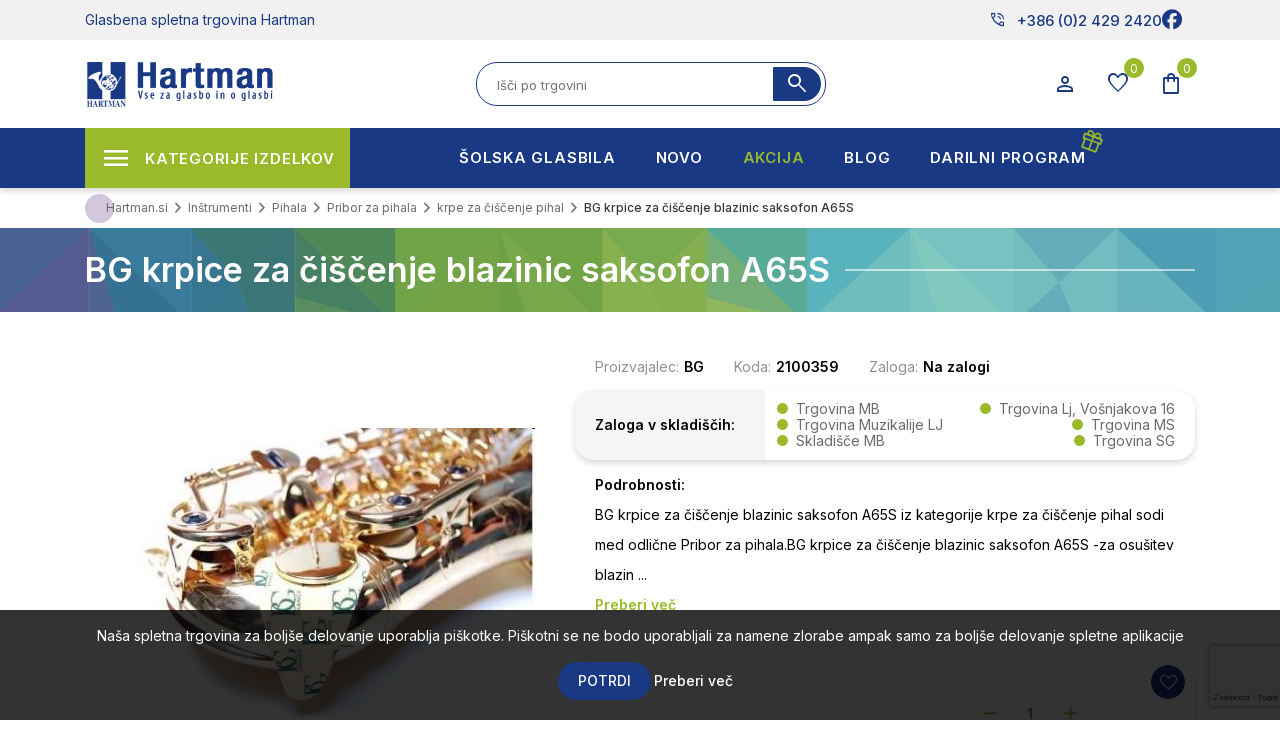

--- FILE ---
content_type: text/html; charset=utf-8
request_url: https://www.hartman.si/bg-krpice-za-ciscenje-blazinic-saksofon-a65s
body_size: 33598
content:


<!DOCTYPE html>
<html lang="sl"
    dir="ltr" class="html-product-details-page">

<head>
    <title>BG krpice za &#x10D;i&#x161;&#x10D;enje blazinic saksofon A65S | Hartman glasbena spletna trgovina</title>
    <meta http-equiv="Content-type" content="text/html;charset=UTF-8" />
    <meta name="description" content="BG krpice za &#x10D;i&#x161;&#x10D;enje blazinic saksofon A65S&#xD;&lt;br&gt;-za osu&#x161;itev blazinic po kon&#x10D;anem igranju&#xD;&lt;br&gt;" />
    <meta name="keywords" content="BG krpice za &#x10D;i&#x161;&#x10D;enje blazinic saksofon A65S" />
    <meta name="generator" content="nopCommerce" />
    <meta name="viewport" content="width=device-width, initial-scale=1" />
    <meta property="og:type" content="product" />
<meta property="og:title" content="BG krpice za &#x10D;i&#x161;&#x10D;enje blazinic saksofon A65S" />
<meta property="og:description" content="BG krpice za &#x10D;i&#x161;&#x10D;enje blazinic saksofon A65S&#xD;-za osu&#x161;itev blazinic po kon&#x10D;anem igranju&#xD;" />
<meta property="og:image" content="https://www.hartman.si/images/thumbs/0039970_bg-krpice-za-ciscenje-blazinic-saksofon-a65s_450.jpeg" />
<meta property="og:image:url" content="https://www.hartman.si/images/thumbs/0039970_bg-krpice-za-ciscenje-blazinic-saksofon-a65s_450.jpeg" />
<meta property="og:url" content="https://www.hartman.si/bg-krpice-za-ciscenje-blazinic-saksofon-a65s" />
<meta property="og:site_name" content="Hartman.si" />
<meta property="twitter:card" content="summary" />
<meta property="twitter:site" content="Hartman.si" />
<meta property="twitter:title" content="BG krpice za &#x10D;i&#x161;&#x10D;enje blazinic saksofon A65S" />
<meta property="twitter:description" content="BG krpice za &#x10D;i&#x161;&#x10D;enje blazinic saksofon A65S&#xD;-za osu&#x161;itev blazinic po kon&#x10D;anem igranju&#xD;" />
<meta property="twitter:image" content="https://www.hartman.si/images/thumbs/0039970_bg-krpice-za-ciscenje-blazinic-saksofon-a65s_450.jpeg" />
<meta property="twitter:url" content="https://www.hartman.si/bg-krpice-za-ciscenje-blazinic-saksofon-a65s" />

    




    <link rel="stylesheet" type="text/css" href="/css/Product.Head.styles.css?v=spQ_L7Qoo9LWGeG_Dfw9y3s_OkE" /><link rel="stylesheet" type="text/css" href="https://fonts.googleapis.com/css2?family=Material+Symbols+Outlined:opsz,wght,FILL,GRAD@20..48,100..700,0..1,-50..200" />


    

<style>

    .product-details-page .full-description {
        display: none;
    }
    .product-details-page .ui-tabs .full-description {
        display: block;
    }
    .product-details-page .tabhead-full-description {
        display: none;
    }
    

    .product-details-page .product-specs-box {
        display: none;
    }
    .product-details-page .ui-tabs .product-specs-box {
        display: block;
    }
    .product-details-page .ui-tabs .product-specs-box .title {
        display: none;
    }
    

    .product-details-page .product-no-reviews,
    .product-details-page .product-review-links {
        display: none;
    }
    </style><script>      !function (f, b, e, v, n, t, s) {          if (f.fbq) return; n = f.fbq = function () {              n.callMethod ?              n.callMethod.apply(n, arguments) : n.queue.push(arguments)          }; if (!f._fbq) f._fbq = n;          n.push = n; n.loaded = !0; n.version = '2.0'; n.queue = []; t = b.createElement(e); t.async = !0;          t.src = v; s = b.getElementsByTagName(e)[0]; s.parentNode.insertBefore(t, s)      }(window,      document, 'script', '//connect.facebook.net/en_US/fbevents.js');    fbq('init', '108163640087170');  fbq('track', 'PageView');  fbq('track', 'ViewContent', {
content_ids: ['908'],
content_type: 'product',
value: 3.90,
currency: 'EUR'
});

  </script>  <noscript>      <img height="1" width="1" style="display:none"      src="https://www.facebook.com/tr?id=108163640087170&ev=PageView&noscript=1" />  </noscript>
<script>  window.dataLayer = window.dataLayer || [];  dataLayer.push({
    'PageType':'ProductPage',
    'PageUrl':'https://www.hartman.si/bg-krpice-za-ciscenje-blazinic-saksofon-a65s',
    'UserType': 'Admin',
    'email': 'guest',
    'ProductID': '908',
    'ProductName': 'BG krpice za čiščenje blazinic saksofon A65S',
    'Manufacturer': 'BG'
});

  </script>  <!-- Google Tag Manager -->  <script>(function(w,d,s,l,i){w[l]=w[l]||[];w[l].push({'gtm.start':  new Date().getTime(),event:'gtm.js'});var f=d.getElementsByTagName(s)[0],  j=d.createElement(s),dl=l!='dataLayer'?'&l='+l:'';j.async=true;j.src=  'https://www.googletagmanager.com/gtm.js?id='+i+dl;f.parentNode.insertBefore(j,f);  })(window,document,'script','dataLayer','GTM-KBR3D9D');</script>  <!-- End Google Tag Manager -->
<!-- Global site tag (gtag.js) - Google Analytics -->
                <script async src='https://www.googletagmanager.com/gtag/js?id=G-WEBV3V563N'></script>
                <script>
                  window.dataLayer = window.dataLayer || [];
                  function gtag(){dataLayer.push(arguments);}
                  gtag('js', new Date());

                  gtag('config', 'G-WEBV3V563N');
                  
                  
                </script>

    
    
    
    
    
    
    <!--Powered by nopCommerce - https://www.nopCommerce.com-->

    

    
</head>

<body>
    <input name="__RequestVerificationToken" type="hidden" value="CfDJ8GWZqhr_Uw5Fi3KDt-lEIAfc3PKeekaEJ9ml4KtrNpF14YDOB7WXiDt1_WPN90_8Nn5Xele2rdSUIB-NzuBUPzmxnLyWDlIBK5BKlwmE2_zKJX3zrSSuO0_O8TTysZdb0O1UQBkMWI_2L9B6YD5zwaI" />
    <!-- Google Tag Manager (noscript) -->  <noscript><iframe src="https://www.googletagmanager.com/ns.html?id=GTM-KBR3D9D"  height="0" width="0" style="display:none;visibility:hidden"></iframe></noscript>  <!-- End Google Tag Manager (noscript) -->


<div class="ajax-loading-block-window" style="display: none">
</div>
<div id="dialog-notifications-success" title="Obvestilo" style="display:none;">
</div>
<div id="dialog-notifications-error" title="Napaka" style="display:none;">
</div>
<div id="dialog-notifications-warning" title="Opozorilo" style="display:none;">
</div>
<div id="bar-notification" class="bar-notification-container" data-close="Zapri">
</div>

<!--[if lte IE 8]>
    <div style="clear:both;height:59px;text-align:center;position:relative;">
        <a href="http://www.microsoft.com/windows/internet-explorer/default.aspx" target="_blank">
            <img src="/Themes/Hartman_2023/Content/images/ie_warning.jpg" height="42" width="820" alt="You are using an outdated browser. For a faster, safer browsing experience, upgrade for free today." />
        </a>
    </div>
<![endif]-->
<div class="master-wrapper-page">
    
<div class="header" id="sitehead">
    
    <div class="header-upper">
        <div class="header-selectors-wrapper">
            
            
            
            
        </div>
        <div class="header-links-wrapper">
            
<div class="mobile-head">
   <div class="container">
      <aside class="mobile-buttons">
         <ul>
            <li><div class="menu-toggle icon-button"><span></span></div></li>
            <li class="mobileLogo"> <a href="/">
    <img title="" alt="Hartman.si" src="https://www.hartman.si/images/thumbs/0075887_hartman-logo.png">
</a>
            </li>
             <li><div class="search-open icon-button" ><span class="material-symbols-outlined">search</span></div></li>
			 <li><div class="cart-flyout user-menu icon-button">
                <span class="cart-label material-symbols-outlined" title="Košarica">shopping_bag</span>
                <span class="cart-qty">0</span>
            </div></li>
         </ul>
      </aside>
   </div>
   <div class="search-box-mobile">
	    <div class="search-close"><i class="fal fa-times"></i></div>
        <form method="get" id="mobile-small-search-box-form" action="/search">
    <input type="text" class="search-box-text" id="mobile-small-searchterms" autocomplete="off" name="q"
        placeholder="Išči po trgovini" aria-label="Search store" />
    
    <button type="submit" class="button-1 search-box-button"><span
            class="material-symbols-outlined">search</span></button>
        
        
    
</form>
   </div>
</div>

<div class="all-head">
    <div class="header-akcija">
      <div class="container">
         <div class="header-a-left">Glasbena spletna trgovina Hartman</div>
         <div class="header-a-right">
            <ul class="networks">
	<li class="phone-nbr">
		<a href="tel:+386 (0)2 429 2420" rel="noopener noreferrer"><span class="material-symbols-outlined">
				phone_in_talk
			</span>+386 (0)2 429 2420</a>
	</li>
		<li class="facebook"><a href="https://www.facebook.com/Hartmandoo" target="_blank" rel="noopener noreferrer"><i
				class="fa-brands fa-facebook"></i></a></li>
</ul>
         </div>
      </div>
   </div>
   <div class="header-top">
    <div class="container">
        <aside id="sitelogo">
            <div class="search-toggle"><i class="fal fa-search"></i></div>
                <a href="/">
    <img title="" alt="Hartman.si" src="https://www.hartman.si/images/thumbs/0075887_hartman-logo.png">
</a>
            <div class="menu-toggle"><i class="fal fa-times"></i></div>
        </aside>
            <div class="search-box store-search-box">
               <form method="get" id="small-search-box-form" action="/search">
        <input type="text" class="search-box-text" id="small-searchterms" autocomplete="off" name="q"
        placeholder="Išči po trgovini" aria-label="Search store" />
        <button type="submit" class="button-1 search-box-button"><span
            class="material-symbols-outlined">search</span></button>             
            
</form>
            </div>
            <div class="header-links">
                <ul>
                     <li class="buttons-user">
                        <button class="icon-button user-menu" type="button" id="dropdownMenuUser" data-toggle="dropdown" aria-haspopup="true" aria-expanded="false">
                            <span class="material-symbols-outlined">person</span>
                        </button>
                     </li>
                        <li class="buttons-wishlist">
                            <a href="/wishlist" class="icon-button">
                                <span class="wishlist-label material-symbols-outlined">favorite</span>
                                <span class="wishlist-qty">0</span>
                            </a>
                        </li>
                        <li class="buttons-cart" id="topcartlink">
                            <div class="icon-button">
                                <span class="cart-label material-symbols-outlined">shopping_bag</span>
                                <span class="cart-qty">0</span>
                            </div>
                        </li>
                     
                     
                  </ul>
                    
            </div>
    </div>
   </div>
</div>

<aside id="user-panel">
   <div class="panel myuser">
         <span class="title">Dobrodošli, Gost <div class="user-menu"><i class="fal fa-times"></i></div></span>
         <div class="buttons">
            <a href="/register" class="spec-button"><i class="fal fa-user-plus"></i> Registracija</a>
            <a href="/login" class="spec-button"><i class="fal fa-unlock-alt"></i> Prijava</a>
         </div>
   </div>
   <div class="panel mycart">
         <span class="title">Košarica</span>
<div id="flyout-cart" class="flyout-cart">
    <div class="mini-shopping-cart">
        <div class="count">
Vaša košarica je prazna        </div>
    </div>
</div>
   </div>
   <div class="panel account-links">
      <span class="title">Moj račun</span>
      <ul class="panel-list">
        <li><a href="/cart">Košarica 0</a></li>
        <li><a href="/wishlist">Seznam želja 0</a></li>
      </ul>                  
   </div>
</aside>
        </div>
    </div>
    
    
</div>
    
    <div id="menu-backdrop"></div>
    <div class="master-wrapper-content">
        <div class="mega-menu-wrap">
            









<div class="container">
    <ul class="mega-menu desktop-menu"
        data-isRtlEnabled="false"
        data-enableClickForDropDown="false">


<li class="has-sublist">

        <span class="with-subcategories single-item-categories labelfornextplusbutton">Kategorije izdelkov</span>

        <div class="plus-button"></div>
        <div class="sublist-wrap">
            <ul class="sublist">
                <li class="back-button">
                    <span>Back</span>
                </li>
                
        <li class="has-sublist">
            <a href="/instrumenti"
        title="In&#x161;trumenti"
        class="with-subcategories"><span>In&#x161;trumenti</span></a>
            <div class="plus-button"></div>
            <div class="sublist-wrap">
                <ul class="sublist">
                    <li class="back-button">
                        <span>Back</span>
                    </li>
                    
        <li class="has-sublist">
            <a href="/kitare-in-druga-brenkala"
        title="Brenkala"
        class="with-subcategories"><span>Brenkala</span></a>
            <div class="plus-button"></div>
            <div class="sublist-wrap">
                <ul class="sublist">
                    <li class="back-button">
                        <span>Back</span>
                    </li>
                    
        <li class="has-sublist">
            <a href="/klasicne-kitare"
        title="Klasi&#x10D;ne kitare"
        class="with-subcategories"><span>Klasi&#x10D;ne kitare</span></a>
            <div class="plus-button"></div>
            <div class="sublist-wrap">
                <ul class="sublist">
                    <li class="back-button">
                        <span>Back</span>
                    </li>
                    
        <li>
            <a class="lastLevelCategory" href="/klasicne-kitare-44"
        title="Klasi&#x10D;ne kitare 4/4"><span>Klasi&#x10D;ne kitare 4/4</span></a>
        </li>
        <li>
            <a class="lastLevelCategory" href="/klasicne-kitare-34"
        title="Klasi&#x10D;ne kitare 3/4"><span>Klasi&#x10D;ne kitare 3/4</span></a>
        </li>
        <li>
            <a class="lastLevelCategory" href="/klasicne-kitare-12"
        title="Klasi&#x10D;ne kitare 1/2"><span>Klasi&#x10D;ne kitare 1/2</span></a>
        </li>
        <li>
            <a class="lastLevelCategory" href="/klasicne-kitare-14"
        title="Klasi&#x10D;ne kitare 1/4"><span>Klasi&#x10D;ne kitare 1/4</span></a>
        </li>
        <li>
            <a class="lastLevelCategory" href="/klasicne-kitare-78"
        title="Klasi&#x10D;ne kitare 7/8"><span>Klasi&#x10D;ne kitare 7/8</span></a>
        </li>
        <li>
            <a class="lastLevelCategory" href="/kitare-z-elektroniko"
        title="Kitare z elektroniko"><span>Kitare z elektroniko</span></a>
        </li>
        <li>
            <a class="lastLevelCategory" href="/klasicne-kitare-seti"
        title="klasi&#x10D;ne kitare seti"><span>klasi&#x10D;ne kitare seti</span></a>
        </li>
        <li>
            <a class="lastLevelCategory" href="/klasicne-kitare-silent"
        title="klasi&#x10D;ne kitare silent"><span>klasi&#x10D;ne kitare silent</span></a>
        </li>


                </ul>
            </div>
        </li>
        <li class="has-sublist">
            <a href="/akusticne-kitare"
        title="Akusti&#x10D;ne kitare"
        class="with-subcategories"><span>Akusti&#x10D;ne kitare</span></a>
            <div class="plus-button"></div>
            <div class="sublist-wrap">
                <ul class="sublist">
                    <li class="back-button">
                        <span>Back</span>
                    </li>
                    
        <li>
            <a class="lastLevelCategory" href="/folk-in-western-kitare"
        title="Folk in western kitare"><span>Folk in western kitare</span></a>
        </li>
        <li>
            <a class="lastLevelCategory" href="/12-strunske-akusticne-kitare"
        title="12 strunske akusti&#x10D;ne kitare"><span>12 strunske akusti&#x10D;ne kitare</span></a>
        </li>
        <li>
            <a class="lastLevelCategory" href="/jumbo-kitare"
        title="Jumbo kitare"><span>Jumbo kitare</span></a>
        </li>
        <li>
            <a class="lastLevelCategory" href="/elektro-akusticne-kitare"
        title="Elektro akusti&#x10D;ne kitare"><span>Elektro akusti&#x10D;ne kitare</span></a>
        </li>
        <li>
            <a class="lastLevelCategory" href="/akusticne-kitare-za-levicarje"
        title="Akusti&#x10D;ne kitare za levi&#x10D;arje"><span>Akusti&#x10D;ne kitare za levi&#x10D;arje</span></a>
        </li>
        <li>
            <a class="lastLevelCategory" href="/akusticne-kitare-seti"
        title="Akusti&#x10D;ne kitare seti"><span>Akusti&#x10D;ne kitare seti</span></a>
        </li>


                </ul>
            </div>
        </li>
        <li class="has-sublist">
            <a href="/elektricne-kitare"
        title="Elektri&#x10D;ne kitare"
        class="with-subcategories"><span>Elektri&#x10D;ne kitare</span></a>
            <div class="plus-button"></div>
            <div class="sublist-wrap">
                <ul class="sublist">
                    <li class="back-button">
                        <span>Back</span>
                    </li>
                    
        <li>
            <a class="lastLevelCategory" href="/stratocaster-kitare"
        title="Stratocaster kitare"><span>Stratocaster kitare</span></a>
        </li>
        <li>
            <a class="lastLevelCategory" href="/telecaster-kitare"
        title="Telecaster kitare"><span>Telecaster kitare</span></a>
        </li>
        <li>
            <a class="lastLevelCategory" href="/lp-kitare"
        title="LP kitare"><span>LP kitare</span></a>
        </li>
        <li>
            <a class="lastLevelCategory" href="/sg-kitare"
        title="SG kitare"><span>SG kitare</span></a>
        </li>
        <li>
            <a class="lastLevelCategory" href="/jazz-kitare"
        title="JAZZ kitare"><span>JAZZ kitare</span></a>
        </li>
        <li>
            <a class="lastLevelCategory" href="/e-kitare-za-levicarje"
        title="E. kitare za levi&#x10D;arje"><span>E. kitare za levi&#x10D;arje</span></a>
        </li>
        <li>
            <a class="lastLevelCategory" href="/7-strunske-kitare"
        title="7 strunske kitare"><span>7 strunske kitare</span></a>
        </li>
        <li>
            <a class="lastLevelCategory" href="/signature-kitare"
        title="Signature kitare"><span>Signature kitare</span></a>
        </li>
        <li>
            <a class="lastLevelCategory" href="/el-kitarski-seti"
        title="El. kitarski seti"><span>El. kitarski seti</span></a>
        </li>
        <li>
            <a class="lastLevelCategory" href="/druge-kitare"
        title="Druge kitare"><span>Druge kitare</span></a>
        </li>


                </ul>
            </div>
        </li>
        <li class="has-sublist">
            <a href="/bas-kitare"
        title="Bas kitare"
        class="with-subcategories"><span>Bas kitare</span></a>
            <div class="plus-button"></div>
            <div class="sublist-wrap">
                <ul class="sublist">
                    <li class="back-button">
                        <span>Back</span>
                    </li>
                    
        <li>
            <a class="lastLevelCategory" href="/4-strunske-bas-kitare"
        title="4 strunske bas kitare"><span>4 strunske bas kitare</span></a>
        </li>
        <li>
            <a class="lastLevelCategory" href="/5-strunske-bas-kitare"
        title="5 strunske bas kitare"><span>5 strunske bas kitare</span></a>
        </li>
        <li>
            <a class="lastLevelCategory" href="/6-strunske-bas-kitare"
        title="6 strunske bas kitare"><span>6 strunske bas kitare</span></a>
        </li>
        <li>
            <a class="lastLevelCategory" href="/fretles-bas-kitare"
        title="Fretles bas kitare"><span>Fretles bas kitare</span></a>
        </li>
        <li>
            <a class="lastLevelCategory" href="/e-akusticne-bas-kitare"
        title="E-Akusti&#x10D;ne bas kitare"><span>E-Akusti&#x10D;ne bas kitare</span></a>
        </li>
        <li>
            <a class="lastLevelCategory" href="/e-bas-kitarski-seti"
        title="E-Bas kitarski seti"><span>E-Bas kitarski seti</span></a>
        </li>
        <li>
            <a class="lastLevelCategory" href="/e-bas-kitare-za-levicarje"
        title="E-Bas kitare za levi&#x10D;arje"><span>E-Bas kitare za levi&#x10D;arje</span></a>
        </li>


                </ul>
            </div>
        </li>
        <li class="has-sublist">
            <a href="/druga-brenkala"
        title="Druga brenkala"
        class="with-subcategories"><span>Druga brenkala</span></a>
            <div class="plus-button"></div>
            <div class="sublist-wrap">
                <ul class="sublist">
                    <li class="back-button">
                        <span>Back</span>
                    </li>
                    
        <li>
            <a class="lastLevelCategory" href="/mandoline"
        title="Mandoline"><span>Mandoline</span></a>
        </li>
        <li>
            <a class="lastLevelCategory" href="/banjos"
        title="Banjos"><span>Banjos</span></a>
        </li>
        <li>
            <a class="lastLevelCategory" href="/ukulele"
        title="Ukulele"><span>Ukulele</span></a>
        </li>
        <li>
            <a class="lastLevelCategory" href="/ostala-brenkala"
        title="Ostala brenkala"><span>Ostala brenkala</span></a>
        </li>


                </ul>
            </div>
        </li>
        <li class="has-sublist">
            <a href="/strune-za-brenkala"
        title="Strune za brenkala"
        class="with-subcategories"><span>Strune za brenkala</span></a>
            <div class="plus-button"></div>
            <div class="sublist-wrap">
                <ul class="sublist">
                    <li class="back-button">
                        <span>Back</span>
                    </li>
                    
        <li class="has-sublist">
            <a href="/strune-za-klasicno-kitaro"
        title="Strune za klasi&#x10D;no kitaro"
        class="with-subcategories"><span>Strune za klasi&#x10D;no kitaro</span></a>
            <div class="plus-button"></div>
            <div class="sublist-wrap">
                <ul class="sublist">
                    <li class="back-button">
                        <span>Back</span>
                    </li>
                    
        <li>
            <a class="lastLevelCategory" href="/seti-za-klasicno-kitaro"
        title="Seti za klasi&#x10D;no kitaro"><span>Seti za klasi&#x10D;no kitaro</span></a>
        </li>
        <li>
            <a class="lastLevelCategory" href="/posamezne-strune-za-klasicno-kitaro"
        title="Posamezne strune za klasi&#x10D;no kitaro"><span>Posamezne strune za klasi&#x10D;no kitaro</span></a>
        </li>


                </ul>
            </div>
        </li>
        <li class="has-sublist">
            <a href="/strune-za-akusticno-kitaro"
        title="Strune za akusti&#x10D;no kitaro"
        class="with-subcategories"><span>Strune za akusti&#x10D;no kitaro</span></a>
            <div class="plus-button"></div>
            <div class="sublist-wrap">
                <ul class="sublist">
                    <li class="back-button">
                        <span>Back</span>
                    </li>
                    
        <li>
            <a class="lastLevelCategory" href="/seti-za-akusticno-kitaro"
        title="Seti za akusti&#x10D;no kitaro"><span>Seti za akusti&#x10D;no kitaro</span></a>
        </li>
        <li>
            <a class="lastLevelCategory" href="/posamezne-strune-za-akusticno-kitaro"
        title="Posamezne strune za akusti&#x10D;no kitaro"><span>Posamezne strune za akusti&#x10D;no kitaro</span></a>
        </li>


                </ul>
            </div>
        </li>
        <li class="has-sublist">
            <a href="/strune-za-elektricno-kitaro"
        title="Strune za elektri&#x10D;no kitaro"
        class="with-subcategories"><span>Strune za elektri&#x10D;no kitaro</span></a>
            <div class="plus-button"></div>
            <div class="sublist-wrap">
                <ul class="sublist">
                    <li class="back-button">
                        <span>Back</span>
                    </li>
                    
        <li>
            <a class="lastLevelCategory" href="/seti-za-elektricno-kitaro"
        title="Seti za elektri&#x10D;no kitaro"><span>Seti za elektri&#x10D;no kitaro</span></a>
        </li>
        <li>
            <a class="lastLevelCategory" href="/posamezne-strune-za-elektricno-kitaro"
        title="Posamezne strune za elektri&#x10D;no kitaro"><span>Posamezne strune za elektri&#x10D;no kitaro</span></a>
        </li>


                </ul>
            </div>
        </li>
        <li class="has-sublist">
            <a href="/strune-za-bas-kitaro"
        title="Strune za bas kitaro"
        class="with-subcategories"><span>Strune za bas kitaro</span></a>
            <div class="plus-button"></div>
            <div class="sublist-wrap">
                <ul class="sublist">
                    <li class="back-button">
                        <span>Back</span>
                    </li>
                    
        <li>
            <a class="lastLevelCategory" href="/seti-za-bas-kitaro"
        title="Seti za bas kitaro"><span>Seti za bas kitaro</span></a>
        </li>
        <li>
            <a class="lastLevelCategory" href="/posamezne-strune-za-bas-kitaro"
        title="Posamezne strune za bas kitaro"><span>Posamezne strune za bas kitaro</span></a>
        </li>


                </ul>
            </div>
        </li>
        <li>
            <a class="lastLevelCategory" href="/strune-za-harfo"
        title="Strune za harfo"><span>Strune za harfo</span></a>
        </li>
        <li>
            <a class="lastLevelCategory" href="/strune-za-mandolino"
        title="Strune za mandolino"><span>Strune za mandolino</span></a>
        </li>
        <li>
            <a class="lastLevelCategory" href="/strune-za-banjo"
        title="Strune za banjo"><span>Strune za banjo</span></a>
        </li>
        <li>
            <a class="lastLevelCategory" href="/strune-za-ostala-brenkala"
        title="Strune za ostala brenkala"><span>Strune za ostala brenkala</span></a>
        </li>


                </ul>
            </div>
        </li>
        <li class="has-sublist">
            <a href="/pribor-za-brenkala"
        title="Pribor za brenkala"
        class="with-subcategories"><span>Pribor za brenkala</span></a>
            <div class="plus-button"></div>
            <div class="sublist-wrap">
                <ul class="sublist">
                    <li class="back-button">
                        <span>Back</span>
                    </li>
                    
        <li class="has-sublist">
            <a href="/magneti-za-brenkala"
        title="Magneti za brenkala"
        class="with-subcategories"><span>Magneti za brenkala</span></a>
            <div class="plus-button"></div>
            <div class="sublist-wrap">
                <ul class="sublist">
                    <li class="back-button">
                        <span>Back</span>
                    </li>
                    
        <li>
            <a class="lastLevelCategory" href="/single-coil-magneti"
        title="Single Coil magneti"><span>Single Coil magneti</span></a>
        </li>
        <li>
            <a class="lastLevelCategory" href="/humbacker-magneti"
        title="humbacker magneti"><span>humbacker magneti</span></a>
        </li>
        <li>
            <a class="lastLevelCategory" href="/potenciometri"
        title="potenciometri"><span>potenciometri</span></a>
        </li>
        <li>
            <a class="lastLevelCategory" href="/predojacevalci-za-kitare"
        title="predoja&#x10D;evalci za kitare"><span>predoja&#x10D;evalci za kitare</span></a>
        </li>
        <li>
            <a class="lastLevelCategory" href="/piezzo-za-akusticne-kitare"
        title="piezzo za akusti&#x10D;ne kitare"><span>piezzo za akusti&#x10D;ne kitare</span></a>
        </li>
        <li>
            <a class="lastLevelCategory" href="/pick-up-za-akusticne-kitare"
        title="pick up za akusti&#x10D;ne kitare"><span>pick up za akusti&#x10D;ne kitare</span></a>
        </li>
        <li>
            <a class="lastLevelCategory" href="/pick-up-pribor"
        title="pick up pribor"><span>pick up pribor</span></a>
        </li>


                </ul>
            </div>
        </li>
        <li>
            <a class="lastLevelCategory" href="/pasovi-iz-usnja"
        title="pasovi iz usnja"><span>pasovi iz usnja</span></a>
        </li>
        <li>
            <a class="lastLevelCategory" href="/pasovi-iz-umetnih-materialov"
        title="pasovi iz umetnih materialov"><span>pasovi iz umetnih materialov</span></a>
        </li>
        <li>
            <a class="lastLevelCategory" href="/trzalice-drsalice"
        title="trzalice- drsalice"><span>trzalice- drsalice</span></a>
        </li>
        <li>
            <a class="lastLevelCategory" href="/stojala-za-kitare-2"
        title="stojala za kitare"><span>stojala za kitare</span></a>
        </li>
        <li>
            <a class="lastLevelCategory" href="/cistila-za-brenkala"
        title="&#x10D;istila za brenkala"><span>&#x10D;istila za brenkala</span></a>
        </li>
        <li class="has-sublist">
            <a href="/rezervni-deli-za-brenkala"
        title="Rezervni deli za brenkala"
        class="with-subcategories"><span>Rezervni deli za brenkala</span></a>
            <div class="plus-button"></div>
            <div class="sublist-wrap">
                <ul class="sublist">
                    <li class="back-button">
                        <span>Back</span>
                    </li>
                    
        <li>
            <a class="lastLevelCategory" href="/mehanike-za-kitare"
        title="napenjalci strun za kitare"><span>napenjalci strun za kitare</span></a>
        </li>
        <li>
            <a class="lastLevelCategory" href="/zascitne-plosce-za-kitare"
        title="za&#x161;&#x10D;itne plo&#x161;&#x10D;e za kitare"><span>za&#x161;&#x10D;itne plo&#x161;&#x10D;e za kitare</span></a>
        </li>
        <li>
            <a class="lastLevelCategory" href="/gumbi-za-napenjalce"
        title="gumbi za napenjalce"><span>gumbi za napenjalce</span></a>
        </li>
        <li>
            <a class="lastLevelCategory" href="/gumbi-za-pas"
        title="gumbi za pas"><span>gumbi za pas</span></a>
        </li>
        <li>
            <a class="lastLevelCategory" href="/gumbi-za-kontrolo"
        title="gumbi za kontrolo"><span>gumbi za kontrolo</span></a>
        </li>
        <li>
            <a class="lastLevelCategory" href="/sedla-precke-pritrdilci-za-strune-strunki"
        title="sedla pre&#x10D;ke pritrdilci za strune, strunki"><span>sedla pre&#x10D;ke pritrdilci za strune, strunki</span></a>
        </li>
        <li>
            <a class="lastLevelCategory" href="/elektronika-za-tube-ojacevalce"
        title="elektronike za oja&#x10D;evalce"><span>elektronike za oja&#x10D;evalce</span></a>
        </li>
        <li>
            <a class="lastLevelCategory" href="/preklopna-stikala"
        title="preklopna stikala in vti&#x10D;nice za kitare"><span>preklopna stikala in vti&#x10D;nice za kitare</span></a>
        </li>


                </ul>
            </div>
        </li>
        <li class="has-sublist">
            <a href="/pripomocki-za-kitariste"
        title="Pripomo&#x10D;ki za kitariste"
        class="with-subcategories"><span>Pripomo&#x10D;ki za kitariste</span></a>
            <div class="plus-button"></div>
            <div class="sublist-wrap">
                <ul class="sublist">
                    <li class="back-button">
                        <span>Back</span>
                    </li>
                    
        <li>
            <a class="lastLevelCategory" href="/prucke-in-drzala-za-kitare"
        title="pru&#x10D;ke in dr&#x17E;ala za kitare"><span>pru&#x10D;ke in dr&#x17E;ala za kitare</span></a>
        </li>
        <li>
            <a class="lastLevelCategory" href="/dusilci-za-zvocne-odprtine"
        title="du&#x161;ilci za zvo&#x10D;ne odprtine"><span>du&#x161;ilci za zvo&#x10D;ne odprtine</span></a>
        </li>
        <li>
            <a class="lastLevelCategory" href="/vlazilci-za-kitare"
        title="vla&#x17E;ilci za kitare"><span>vla&#x17E;ilci za kitare</span></a>
        </li>
        <li>
            <a class="lastLevelCategory" href="/navijalci-za-strune"
        title="navijalci za strune"><span>navijalci za strune</span></a>
        </li>
        <li>
            <a class="lastLevelCategory" href="/pripomocki-za-trening"
        title="pripomo&#x10D;ki za trening"><span>pripomo&#x10D;ki za trening</span></a>
        </li>


                </ul>
            </div>
        </li>
        <li>
            <a class="lastLevelCategory" href="/slide-in-naprstniki"
        title="slide in naprstniki"><span>slide in naprstniki</span></a>
        </li>
        <li>
            <a class="lastLevelCategory" href="/kapodastri"
        title="kapodastri"><span>kapodastri</span></a>
        </li>
        <li>
            <a class="lastLevelCategory" href="/stojala-za-brenkala"
        title="stojala za brenkala"><span>stojala za brenkala</span></a>
        </li>
        <li>
            <a class="lastLevelCategory" href="/pribor-za-brenkala-razno"
        title="pribor za brenkala razno"><span>pribor za brenkala razno</span></a>
        </li>


                </ul>
            </div>
        </li>
        <li class="has-sublist">
            <a href="/efekti-za-kitare"
        title="Efekti za kitare"
        class="with-subcategories"><span>Efekti za kitare</span></a>
            <div class="plus-button"></div>
            <div class="sublist-wrap">
                <ul class="sublist">
                    <li class="back-button">
                        <span>Back</span>
                    </li>
                    
        <li>
            <a class="lastLevelCategory" href="/multiefekti-za-kitare"
        title="multiefekti za kitare"><span>multiefekti za kitare</span></a>
        </li>
        <li>
            <a class="lastLevelCategory" href="/efekti-za-akusticno-kitaro"
        title="efekti za akusti&#x10D;no kitaro"><span>efekti za akusti&#x10D;no kitaro</span></a>
        </li>
        <li>
            <a class="lastLevelCategory" href="/multi-efekt-za-bas-kitaro"
        title="multi efekt za bas kitaro"><span>multi efekt za bas kitaro</span></a>
        </li>
        <li>
            <a class="lastLevelCategory" href="/efekti-za-bas-kitaro"
        title="efekti za bas kitaro"><span>efekti za bas kitaro</span></a>
        </li>
        <li>
            <a class="lastLevelCategory" href="/napajalniki-za-efekte"
        title="napajalniki za efekte"><span>napajalniki za efekte</span></a>
        </li>
        <li>
            <a class="lastLevelCategory" href="/distortion-efekti"
        title="distortion efekti"><span>distortion efekti</span></a>
        </li>
        <li>
            <a class="lastLevelCategory" href="/chorus-flanger-phaser-efekti"
        title="chorus- flanger-phaser efekti"><span>chorus- flanger-phaser efekti</span></a>
        </li>
        <li>
            <a class="lastLevelCategory" href="/wah-pedali"
        title="wah pedali"><span>wah pedali</span></a>
        </li>
        <li>
            <a class="lastLevelCategory" href="/delay-echo-efekti"
        title="delay &#x2013; echo efekti"><span>delay &#x2013; echo efekti</span></a>
        </li>
        <li>
            <a class="lastLevelCategory" href="/equalizer-efekti"
        title="equalizer efekti"><span>equalizer efekti</span></a>
        </li>
        <li>
            <a class="lastLevelCategory" href="/footswitch-pedala"
        title="footswitch pedala"><span>footswitch pedala</span></a>
        </li>
        <li>
            <a class="lastLevelCategory" href="/reverb-hall-efekti"
        title="reverb- hall efekti"><span>reverb- hall efekti</span></a>
        </li>
        <li>
            <a class="lastLevelCategory" href="/drugi-efekti"
        title="drugi efekti"><span>drugi efekti</span></a>
        </li>
        <li>
            <a class="lastLevelCategory" href="/volumen-pedali"
        title="volumen pedali"><span>volumen pedali</span></a>
        </li>
        <li>
            <a class="lastLevelCategory" href="/pribor-za-efekte"
        title="pribor za efekte"><span>pribor za efekte</span></a>
        </li>


                </ul>
            </div>
        </li>
        <li class="has-sublist">
            <a href="/ojacevalci-za-elektricno-kitaro"
        title="Oja&#x10D;evalci za elektri&#x10D;no kitaro"
        class="with-subcategories"><span>Oja&#x10D;evalci za elektri&#x10D;no kitaro</span></a>
            <div class="plus-button"></div>
            <div class="sublist-wrap">
                <ul class="sublist">
                    <li class="back-button">
                        <span>Back</span>
                    </li>
                    
        <li>
            <a class="lastLevelCategory" href="/ojacevalci-combo-za-elektricno-kitaro"
        title="oja&#x10D;evalci combo za elektri&#x10D;no kitaro"><span>oja&#x10D;evalci combo za elektri&#x10D;no kitaro</span></a>
        </li>
        <li>
            <a class="lastLevelCategory" href="/ojacevalci-za-elektricno-kitaro-tube"
        title="oja&#x10D;evalci za elektri&#x10D;no kitaro tube"><span>oja&#x10D;evalci za elektri&#x10D;no kitaro tube</span></a>
        </li>
        <li>
            <a class="lastLevelCategory" href="/koncne-stopnje-za-elektricno-kitaro"
        title="oja&#x10D;evalci za elektri&#x10D;no kitaro"><span>oja&#x10D;evalci za elektri&#x10D;no kitaro</span></a>
        </li>
        <li>
            <a class="lastLevelCategory" href="/zvocniki-za-elektricno-kitaro"
        title="zvo&#x10D;niki za elektri&#x10D;no kitaro"><span>zvo&#x10D;niki za elektri&#x10D;no kitaro</span></a>
        </li>


                </ul>
            </div>
        </li>
        <li class="has-sublist">
            <a href="/ojacevalci-za-bas-kitaro"
        title="Oja&#x10D;evalci za bas kitaro"
        class="with-subcategories"><span>Oja&#x10D;evalci za bas kitaro</span></a>
            <div class="plus-button"></div>
            <div class="sublist-wrap">
                <ul class="sublist">
                    <li class="back-button">
                        <span>Back</span>
                    </li>
                    
        <li>
            <a class="lastLevelCategory" href="/ojacevalci-combo-za-bas-kitaro"
        title="oja&#x10D;evalci combo za bas kitaro"><span>oja&#x10D;evalci combo za bas kitaro</span></a>
        </li>
        <li>
            <a class="lastLevelCategory" href="/koncne-stopnje-za-bas-kitaro"
        title="kon&#x10D;ne stopnje za bas kitaro"><span>kon&#x10D;ne stopnje za bas kitaro</span></a>
        </li>
        <li>
            <a class="lastLevelCategory" href="/zvocniki-za-bas-kitaro"
        title="zvo&#x10D;niki za bas kitaro"><span>zvo&#x10D;niki za bas kitaro</span></a>
        </li>


                </ul>
            </div>
        </li>
        <li>
            <a class="lastLevelCategory" href="/ojacevalci-za-akusticno-kitaro"
        title="Oja&#x10D;evalci za akusti&#x10D;no kitaro"><span>Oja&#x10D;evalci za akusti&#x10D;no kitaro</span></a>
        </li>
        <li class="has-sublist">
            <a href="/kovcki-in-torbe-za-brenkala"
        title="Kov&#x10D;ki in torbe za brenkala"
        class="with-subcategories"><span>Kov&#x10D;ki in torbe za brenkala</span></a>
            <div class="plus-button"></div>
            <div class="sublist-wrap">
                <ul class="sublist">
                    <li class="back-button">
                        <span>Back</span>
                    </li>
                    
        <li>
            <a class="lastLevelCategory" href="/kovcki-za-klasicne-kitare"
        title="kov&#x10D;ki za klasi&#x10D;ne kitare"><span>kov&#x10D;ki za klasi&#x10D;ne kitare</span></a>
        </li>
        <li>
            <a class="lastLevelCategory" href="/kovcki-za-akusticne-kitare"
        title="kov&#x10D;ki za akusti&#x10D;ne kitare"><span>kov&#x10D;ki za akusti&#x10D;ne kitare</span></a>
        </li>
        <li>
            <a class="lastLevelCategory" href="/kovcki-za-elektricne-kitare"
        title="kov&#x10D;ki za elektri&#x10D;ne kitare"><span>kov&#x10D;ki za elektri&#x10D;ne kitare</span></a>
        </li>
        <li>
            <a class="lastLevelCategory" href="/kovcki-za-bas-kitare"
        title="kov&#x10D;ki za bas kitare"><span>kov&#x10D;ki za bas kitare</span></a>
        </li>
        <li>
            <a class="lastLevelCategory" href="/torbe-za-klasicne-kitare"
        title="torbe za klasi&#x10D;ne kitare"><span>torbe za klasi&#x10D;ne kitare</span></a>
        </li>
        <li>
            <a class="lastLevelCategory" href="/torbe-za-akusticne-kitare"
        title="torbe za akusti&#x10D;ne kitare"><span>torbe za akusti&#x10D;ne kitare</span></a>
        </li>
        <li>
            <a class="lastLevelCategory" href="/torbe-za-elektricne-kitare"
        title="torbe za elektri&#x10D;ne kitare"><span>torbe za elektri&#x10D;ne kitare</span></a>
        </li>
        <li>
            <a class="lastLevelCategory" href="/torbe-za-bas-kitare"
        title="torbe za bas kitare"><span>torbe za bas kitare</span></a>
        </li>
        <li>
            <a class="lastLevelCategory" href="/kovcki-in-torbe-za-druga-brenkala"
        title="kov&#x10D;ki in torbe za druga brenkala"><span>kov&#x10D;ki in torbe za druga brenkala</span></a>
        </li>


                </ul>
            </div>
        </li>


                </ul>
            </div>
        </li>
        <li class="has-sublist">
            <a href="/godala"
        title="Godala"
        class="with-subcategories"><span>Godala</span></a>
            <div class="plus-button"></div>
            <div class="sublist-wrap">
                <ul class="sublist">
                    <li class="back-button">
                        <span>Back</span>
                    </li>
                    
        <li>
            <a class="lastLevelCategory" href="/violine"
        title="Violine"><span>Violine</span></a>
        </li>
        <li>
            <a class="lastLevelCategory" href="/viole"
        title="Viole"><span>Viole</span></a>
        </li>
        <li>
            <a class="lastLevelCategory" href="/violoncela"
        title="Violon&#x10D;ela"><span>Violon&#x10D;ela</span></a>
        </li>
        <li>
            <a class="lastLevelCategory" href="/kontrabasi"
        title="Kontrabasi"><span>Kontrabasi</span></a>
        </li>
        <li>
            <a class="lastLevelCategory" href="/elektricne-violine-in-viole"
        title="Elektri&#x10D;ne violine in viole"><span>Elektri&#x10D;ne violine in viole</span></a>
        </li>
        <li>
            <a class="lastLevelCategory" href="/elektricna-cela"
        title="Elektri&#x10D;na &#x10D;ela"><span>Elektri&#x10D;na &#x10D;ela</span></a>
        </li>
        <li>
            <a class="lastLevelCategory" href="/elektricni-kontrabasi"
        title="Elektri&#x10D;ni kontrabasi"><span>Elektri&#x10D;ni kontrabasi</span></a>
        </li>
        <li class="has-sublist">
            <a href="/loki"
        title="Loki"
        class="with-subcategories"><span>Loki</span></a>
            <div class="plus-button"></div>
            <div class="sublist-wrap">
                <ul class="sublist">
                    <li class="back-button">
                        <span>Back</span>
                    </li>
                    
        <li>
            <a class="lastLevelCategory" href="/loki-za-violino"
        title="loki za violino"><span>loki za violino</span></a>
        </li>
        <li>
            <a class="lastLevelCategory" href="/loki-za-violo"
        title="loki za violo"><span>loki za violo</span></a>
        </li>
        <li>
            <a class="lastLevelCategory" href="/loki-za-violoncelo"
        title="loki za violon&#x10D;elo"><span>loki za violon&#x10D;elo</span></a>
        </li>
        <li>
            <a class="lastLevelCategory" href="/loki-za-kontrabas"
        title="loki za kontrabas"><span>loki za kontrabas</span></a>
        </li>


                </ul>
            </div>
        </li>
        <li class="has-sublist">
            <a href="/pribor-za-godala"
        title="Pribor za godala"
        class="with-subcategories"><span>Pribor za godala</span></a>
            <div class="plus-button"></div>
            <div class="sublist-wrap">
                <ul class="sublist">
                    <li class="back-button">
                        <span>Back</span>
                    </li>
                    
        <li>
            <a class="lastLevelCategory" href="/kolofoniji"
        title="kolofoniji"><span>kolofoniji</span></a>
        </li>
        <li>
            <a class="lastLevelCategory" href="/mosticki-in-drzala"
        title="mosti&#x10D;ki in dr&#x17E;ala"><span>mosti&#x10D;ki in dr&#x17E;ala</span></a>
        </li>
        <li>
            <a class="lastLevelCategory" href="/podbradniki"
        title="podbradniki"><span>podbradniki</span></a>
        </li>
        <li>
            <a class="lastLevelCategory" href="/vijaki-in-mehanike-za-godala"
        title="vijaki in mehanike za godala"><span>vijaki in mehanike za godala</span></a>
        </li>
        <li>
            <a class="lastLevelCategory" href="/ubiralke-in-sedla-za-godala"
        title="ubiralke in sedla za godala"><span>ubiralke in sedla za godala</span></a>
        </li>
        <li>
            <a class="lastLevelCategory" href="/kobilice-za-godala"
        title="kobilice za godala"><span>kobilice za godala</span></a>
        </li>
        <li>
            <a class="lastLevelCategory" href="/struniki-in-vezi"
        title="struniki in vezi"><span>struniki in vezi</span></a>
        </li>
        <li>
            <a class="lastLevelCategory" href="/dusilci-za-godala"
        title="du&#x161;ilci za godala"><span>du&#x161;ilci za godala</span></a>
        </li>
        <li>
            <a class="lastLevelCategory" href="/noge-za-cela-in-kontrabase"
        title="noge za &#x10D;ela in kontrabase"><span>noge za &#x10D;ela in kontrabase</span></a>
        </li>
        <li>
            <a class="lastLevelCategory" href="/pick-up-za-godala"
        title="pick up za godala"><span>pick up za godala</span></a>
        </li>
        <li>
            <a class="lastLevelCategory" href="/cistila-mazila-in-krpe-za-godala"
        title="&#x10D;istila, mazila in krpe za godala"><span>&#x10D;istila, mazila in krpe za godala</span></a>
        </li>
        <li>
            <a class="lastLevelCategory" href="/pripomocki-za-godalce"
        title="pripomo&#x10D;ki za godalce"><span>pripomo&#x10D;ki za godalce</span></a>
        </li>
        <li>
            <a class="lastLevelCategory" href="/stojala-za-godala-2"
        title="stojala za godala"><span>stojala za godala</span></a>
        </li>


                </ul>
            </div>
        </li>
        <li class="has-sublist">
            <a href="/strune-za-godala"
        title="Strune za godala"
        class="with-subcategories"><span>Strune za godala</span></a>
            <div class="plus-button"></div>
            <div class="sublist-wrap">
                <ul class="sublist">
                    <li class="back-button">
                        <span>Back</span>
                    </li>
                    
        <li class="has-sublist">
            <a href="/strune-za-violino"
        title="strune za violino"
        class="with-subcategories"><span>strune za violino</span></a>
            <div class="plus-button"></div>
            <div class="sublist-wrap">
                <ul class="sublist">
                    <li class="back-button">
                        <span>Back</span>
                    </li>
                    
        <li>
            <a class="lastLevelCategory" href="/seti-strun-za-violino"
        title="seti strun za violino"><span>seti strun za violino</span></a>
        </li>
        <li>
            <a class="lastLevelCategory" href="/e-struna-za-violino"
        title="e struna za violino"><span>e struna za violino</span></a>
        </li>
        <li>
            <a class="lastLevelCategory" href="/a-struna-za-violino"
        title="a struna za violino"><span>a struna za violino</span></a>
        </li>
        <li>
            <a class="lastLevelCategory" href="/d-struna-za-violino"
        title="d struna za violino"><span>d struna za violino</span></a>
        </li>
        <li>
            <a class="lastLevelCategory" href="/g-struna-za-violino"
        title="g struna za violino"><span>g struna za violino</span></a>
        </li>


                </ul>
            </div>
        </li>
        <li class="has-sublist">
            <a href="/strune-za-violo"
        title="strune za violo"
        class="with-subcategories"><span>strune za violo</span></a>
            <div class="plus-button"></div>
            <div class="sublist-wrap">
                <ul class="sublist">
                    <li class="back-button">
                        <span>Back</span>
                    </li>
                    
        <li>
            <a class="lastLevelCategory" href="/seti-strun-za-violo"
        title="seti strun za violo"><span>seti strun za violo</span></a>
        </li>
        <li>
            <a class="lastLevelCategory" href="/a-struna-za-violo"
        title="a struna za violo"><span>a struna za violo</span></a>
        </li>
        <li>
            <a class="lastLevelCategory" href="/d-struna-za-violo"
        title="d struna za violo"><span>d struna za violo</span></a>
        </li>
        <li>
            <a class="lastLevelCategory" href="/g-struna-za-violo"
        title="g struna za violo"><span>g struna za violo</span></a>
        </li>
        <li>
            <a class="lastLevelCategory" href="/c-struna-za-violo"
        title="c struna za violo"><span>c struna za violo</span></a>
        </li>


                </ul>
            </div>
        </li>
        <li class="has-sublist">
            <a href="/strune-za-violoncelo"
        title="strune za violon&#x10D;elo"
        class="with-subcategories"><span>strune za violon&#x10D;elo</span></a>
            <div class="plus-button"></div>
            <div class="sublist-wrap">
                <ul class="sublist">
                    <li class="back-button">
                        <span>Back</span>
                    </li>
                    
        <li>
            <a class="lastLevelCategory" href="/seti-strun-za-violoncelo"
        title="seti strun za violon&#x10D;elo"><span>seti strun za violon&#x10D;elo</span></a>
        </li>
        <li>
            <a class="lastLevelCategory" href="/a-struna-za-violoncelo"
        title="a struna za violon&#x10D;elo"><span>a struna za violon&#x10D;elo</span></a>
        </li>
        <li>
            <a class="lastLevelCategory" href="/d-struna-za-violoncelo"
        title="d struna za violon&#x10D;elo"><span>d struna za violon&#x10D;elo</span></a>
        </li>
        <li>
            <a class="lastLevelCategory" href="/g-struna-za-violoncelo"
        title="g struna za violon&#x10D;elo"><span>g struna za violon&#x10D;elo</span></a>
        </li>
        <li>
            <a class="lastLevelCategory" href="/c-struna-za-violoncelo"
        title="c struna za violon&#x10D;elo"><span>c struna za violon&#x10D;elo</span></a>
        </li>


                </ul>
            </div>
        </li>
        <li class="has-sublist">
            <a href="/strune-za-kontrabas"
        title="strune za kontrabas"
        class="with-subcategories"><span>strune za kontrabas</span></a>
            <div class="plus-button"></div>
            <div class="sublist-wrap">
                <ul class="sublist">
                    <li class="back-button">
                        <span>Back</span>
                    </li>
                    
        <li>
            <a class="lastLevelCategory" href="/seti-strun-za-kontrabas"
        title="seti strun za kontrabas"><span>seti strun za kontrabas</span></a>
        </li>
        <li>
            <a class="lastLevelCategory" href="/g-struna-za-kontrabas"
        title="g struna za kontrabas"><span>g struna za kontrabas</span></a>
        </li>
        <li>
            <a class="lastLevelCategory" href="/d-struna-za-kontrabas"
        title="d struna za kontrabas"><span>d struna za kontrabas</span></a>
        </li>
        <li>
            <a class="lastLevelCategory" href="/a-struna-za-kontrabas"
        title="a struna za kontrabas"><span>a struna za kontrabas</span></a>
        </li>
        <li>
            <a class="lastLevelCategory" href="/h-struna-za-kontrabas"
        title="h struna za kontrabas"><span>h struna za kontrabas</span></a>
        </li>
        <li>
            <a class="lastLevelCategory" href="/e-struna-za-kontrabas"
        title="e struna za kontrabas"><span>e struna za kontrabas</span></a>
        </li>


                </ul>
            </div>
        </li>
        <li>
            <a class="lastLevelCategory" href="/strune-za-elektricna-godala"
        title="strune za elektri&#x10D;na godala"><span>strune za elektri&#x10D;na godala</span></a>
        </li>


                </ul>
            </div>
        </li>
        <li class="has-sublist">
            <a href="/kovcki-in-torbe-za-godala"
        title="Kov&#x10D;ki in torbe za godala"
        class="with-subcategories"><span>Kov&#x10D;ki in torbe za godala</span></a>
            <div class="plus-button"></div>
            <div class="sublist-wrap">
                <ul class="sublist">
                    <li class="back-button">
                        <span>Back</span>
                    </li>
                    
        <li>
            <a class="lastLevelCategory" href="/kovcki-za-violino"
        title="kov&#x10D;ki za violino"><span>kov&#x10D;ki za violino</span></a>
        </li>
        <li>
            <a class="lastLevelCategory" href="/kovcki-za-violo"
        title="kov&#x10D;ki za violo"><span>kov&#x10D;ki za violo</span></a>
        </li>
        <li>
            <a class="lastLevelCategory" href="/kovcki-in-torbe-za-celo"
        title="kov&#x10D;ki in torbe za &#x10D;elo"><span>kov&#x10D;ki in torbe za &#x10D;elo</span></a>
        </li>
        <li>
            <a class="lastLevelCategory" href="/kovcki-in-torbe-za-kontrabas"
        title="kov&#x10D;ki in torbe za kontrabas"><span>kov&#x10D;ki in torbe za kontrabas</span></a>
        </li>
        <li>
            <a class="lastLevelCategory" href="/pribor-in-dodatki-za-kovcke-in-torbe"
        title="pribor in dodatki za kov&#x10D;ke in torbe"><span>pribor in dodatki za kov&#x10D;ke in torbe</span></a>
        </li>


                </ul>
            </div>
        </li>


                </ul>
            </div>
        </li>
        <li class="has-sublist">
            <a href="/trobila"
        title="Trobila"
        class="with-subcategories"><span>Trobila</span></a>
            <div class="plus-button"></div>
            <div class="sublist-wrap">
                <ul class="sublist">
                    <li class="back-button">
                        <span>Back</span>
                    </li>
                    
        <li class="has-sublist">
            <a href="/trobente"
        title="Trobente"
        class="with-subcategories"><span>Trobente</span></a>
            <div class="plus-button"></div>
            <div class="sublist-wrap">
                <ul class="sublist">
                    <li class="back-button">
                        <span>Back</span>
                    </li>
                    
        <li>
            <a class="lastLevelCategory" href="/bb-trobente"
        title="bb trobente"><span>bb trobente</span></a>
        </li>
        <li>
            <a class="lastLevelCategory" href="/c-trobente"
        title="c trobente"><span>c trobente</span></a>
        </li>
        <li>
            <a class="lastLevelCategory" href="/bb-trobente-z-rotorji"
        title="bb trobente z rotorji"><span>bb trobente z rotorji</span></a>
        </li>
        <li>
            <a class="lastLevelCategory" href="/c-trobente-z-rotorji"
        title="c trobente z rotorji"><span>c trobente z rotorji</span></a>
        </li>
        <li>
            <a class="lastLevelCategory" href="/ostale-trobente"
        title="ostale trobente"><span>ostale trobente</span></a>
        </li>
        <li>
            <a class="lastLevelCategory" href="/piccolo-trobente"
        title="piccolo trobente"><span>piccolo trobente</span></a>
        </li>


                </ul>
            </div>
        </li>
        <li>
            <a class="lastLevelCategory" href="/korneti"
        title="Korneti"><span>Korneti</span></a>
        </li>
        <li>
            <a class="lastLevelCategory" href="/krilovke"
        title="Krilovke"><span>Krilovke</span></a>
        </li>
        <li class="has-sublist">
            <a href="/rogovi"
        title="Rogovi"
        class="with-subcategories"><span>Rogovi</span></a>
            <div class="plus-button"></div>
            <div class="sublist-wrap">
                <ul class="sublist">
                    <li class="back-button">
                        <span>Back</span>
                    </li>
                    
        <li>
            <a class="lastLevelCategory" href="/bb-enojni-francoski-rog"
        title="bb enojni francoski rog"><span>bb enojni francoski rog</span></a>
        </li>
        <li>
            <a class="lastLevelCategory" href="/f-enojni-francoski-rog"
        title="f enojni francoski rog"><span>f enojni francoski rog</span></a>
        </li>
        <li>
            <a class="lastLevelCategory" href="/es-enojni-francoski-rog"
        title="es enojni francoski rog"><span>es enojni francoski rog</span></a>
        </li>
        <li>
            <a class="lastLevelCategory" href="/francoski-rogovi-dvojni"
        title="francoski rogovi dvojni"><span>francoski rogovi dvojni</span></a>
        </li>
        <li>
            <a class="lastLevelCategory" href="/francoski-rogovi-trojni"
        title="francoski rogovi trojni"><span>francoski rogovi trojni</span></a>
        </li>
        <li>
            <a class="lastLevelCategory" href="/lovski-rogovi"
        title="lovski rogovi"><span>lovski rogovi</span></a>
        </li>


                </ul>
            </div>
        </li>
        <li class="has-sublist">
            <a href="/pozavne"
        title="Pozavne"
        class="with-subcategories"><span>Pozavne</span></a>
            <div class="plus-button"></div>
            <div class="sublist-wrap">
                <ul class="sublist">
                    <li class="back-button">
                        <span>Back</span>
                    </li>
                    
        <li>
            <a class="lastLevelCategory" href="/tenor-pozavne"
        title="tenor pozavne"><span>tenor pozavne</span></a>
        </li>
        <li>
            <a class="lastLevelCategory" href="/tenor-pozavne-s-kvart-ventilom"
        title="tenor pozavne s kvart ventilom"><span>tenor pozavne s kvart ventilom</span></a>
        </li>
        <li>
            <a class="lastLevelCategory" href="/bas-pozavne"
        title="bas pozavne"><span>bas pozavne</span></a>
        </li>
        <li>
            <a class="lastLevelCategory" href="/druge-pozavne"
        title="druge pozavne"><span>druge pozavne</span></a>
        </li>


                </ul>
            </div>
        </li>
        <li>
            <a class="lastLevelCategory" href="/alt-horni"
        title="Alt horni"><span>Alt horni</span></a>
        </li>
        <li>
            <a class="lastLevelCategory" href="/tenorji"
        title="Tenorji"><span>Tenorji</span></a>
        </li>
        <li>
            <a class="lastLevelCategory" href="/baritonieuphonium-z-ventili"
        title="Baritoni/euphonium z ventili"><span>Baritoni/euphonium z ventili</span></a>
        </li>
        <li>
            <a class="lastLevelCategory" href="/baritonieuphonium-z-rotorji"
        title="Baritoni/euphonium z rotorji"><span>Baritoni/euphonium z rotorji</span></a>
        </li>
        <li class="has-sublist">
            <a href="/tube"
        title="Tube"
        class="with-subcategories"><span>Tube</span></a>
            <div class="plus-button"></div>
            <div class="sublist-wrap">
                <ul class="sublist">
                    <li class="back-button">
                        <span>Back</span>
                    </li>
                    
        <li>
            <a class="lastLevelCategory" href="/bb-tube-z-ventili"
        title="bb tube z ventili"><span>bb tube z ventili</span></a>
        </li>
        <li>
            <a class="lastLevelCategory" href="/bb-tube-z-rotorji"
        title="bb tube z rotorji"><span>bb tube z rotorji</span></a>
        </li>
        <li>
            <a class="lastLevelCategory" href="/f-tube-z-ventili"
        title="f tube z ventili"><span>f tube z ventili</span></a>
        </li>
        <li>
            <a class="lastLevelCategory" href="/f-tube-z-rotorji"
        title="f tube z rotorji"><span>f tube z rotorji</span></a>
        </li>
        <li>
            <a class="lastLevelCategory" href="/c-tube-z-ventili"
        title="c tube z ventili"><span>c tube z ventili</span></a>
        </li>
        <li>
            <a class="lastLevelCategory" href="/c-tube-z-rotorji"
        title="c tube z rotorji"><span>c tube z rotorji</span></a>
        </li>
        <li>
            <a class="lastLevelCategory" href="/eb-tube-z-ventili"
        title="eb tube z ventili"><span>eb tube z ventili</span></a>
        </li>
        <li>
            <a class="lastLevelCategory" href="/eb-tube-z-rotorji"
        title="eb tube z rotorji"><span>eb tube z rotorji</span></a>
        </li>


                </ul>
            </div>
        </li>
        <li>
            <a class="lastLevelCategory" href="/suzafoni-in-helikoni"
        title="Suzafoni in helikoni"><span>Suzafoni in helikoni</span></a>
        </li>
        <li class="has-sublist">
            <a href="/pribor-za-trobila"
        title="Pribor za trobila"
        class="with-subcategories"><span>Pribor za trobila</span></a>
            <div class="plus-button"></div>
            <div class="sublist-wrap">
                <ul class="sublist">
                    <li class="back-button">
                        <span>Back</span>
                    </li>
                    
        <li>
            <a class="lastLevelCategory" href="/olja-in-mazila"
        title="olja in mazila"><span>olja in mazila</span></a>
        </li>
        <li>
            <a class="lastLevelCategory" href="/scetke"
        title="&#x161;&#x10D;etke"><span>&#x161;&#x10D;etke</span></a>
        </li>
        <li>
            <a class="lastLevelCategory" href="/krpe-in-cistila"
        title="krpe in &#x10D;istila"><span>krpe in &#x10D;istila</span></a>
        </li>
        <li>
            <a class="lastLevelCategory" href="/etui-za-ustnike"
        title="etui za ustnike"><span>etui za ustnike</span></a>
        </li>
        <li>
            <a class="lastLevelCategory" href="/kompleti-za-ciscenje"
        title="kompleti za &#x10D;i&#x161;&#x10D;enje"><span>kompleti za &#x10D;i&#x161;&#x10D;enje</span></a>
        </li>
        <li>
            <a class="lastLevelCategory" href="/lire-za-trobila"
        title="lire za trobila"><span>lire za trobila</span></a>
        </li>
        <li>
            <a class="lastLevelCategory" href="/ostali-pribor-za-trobila"
        title="ostali pribor za trobila"><span>ostali pribor za trobila</span></a>
        </li>
        <li>
            <a class="lastLevelCategory" href="/stojala-za-trobila-2"
        title="stojala za trobila"><span>stojala za trobila</span></a>
        </li>


                </ul>
            </div>
        </li>
        <li class="has-sublist">
            <a href="/dusilci-za-trobila"
        title="Du&#x161;ilci za trobila"
        class="with-subcategories"><span>Du&#x161;ilci za trobila</span></a>
            <div class="plus-button"></div>
            <div class="sublist-wrap">
                <ul class="sublist">
                    <li class="back-button">
                        <span>Back</span>
                    </li>
                    
        <li>
            <a class="lastLevelCategory" href="/dusilci-za-trobente"
        title="du&#x161;ilci za trobente"><span>du&#x161;ilci za trobente</span></a>
        </li>
        <li>
            <a class="lastLevelCategory" href="/dusilci-za-rogove"
        title="du&#x161;ilci za rogove"><span>du&#x161;ilci za rogove</span></a>
        </li>
        <li>
            <a class="lastLevelCategory" href="/dusilci-za-pozavne"
        title="du&#x161;ilci za pozavne"><span>du&#x161;ilci za pozavne</span></a>
        </li>
        <li>
            <a class="lastLevelCategory" href="/dusilci-za-baritone"
        title="du&#x161;ilci za baritone"><span>du&#x161;ilci za baritone</span></a>
        </li>
        <li>
            <a class="lastLevelCategory" href="/dusilci-za-tubo"
        title="du&#x161;ilci za tubo"><span>du&#x161;ilci za tubo</span></a>
        </li>


                </ul>
            </div>
        </li>
        <li class="has-sublist">
            <a href="/ustniki-za-trobila"
        title="Ustniki za trobila"
        class="with-subcategories"><span>Ustniki za trobila</span></a>
            <div class="plus-button"></div>
            <div class="sublist-wrap">
                <ul class="sublist">
                    <li class="back-button">
                        <span>Back</span>
                    </li>
                    
        <li>
            <a class="lastLevelCategory" href="/ustniki-za-trobente"
        title="ustniki za trobente"><span>ustniki za trobente</span></a>
        </li>
        <li>
            <a class="lastLevelCategory" href="/ustniki-za-kornete"
        title="ustniki za kornete"><span>ustniki za kornete</span></a>
        </li>
        <li>
            <a class="lastLevelCategory" href="/ustniki-za-krilovko"
        title="ustniki za krilovko"><span>ustniki za krilovko</span></a>
        </li>
        <li>
            <a class="lastLevelCategory" href="/ustniki-za-pozavno-in-bariton"
        title="ustniki za pozavno in bariton"><span>ustniki za pozavno in bariton</span></a>
        </li>
        <li>
            <a class="lastLevelCategory" href="/ustniki-za-rog"
        title="ustniki za rog"><span>ustniki za rog</span></a>
        </li>
        <li>
            <a class="lastLevelCategory" href="/ustniki-za-tubo"
        title="ustniki za tubo"><span>ustniki za tubo</span></a>
        </li>


                </ul>
            </div>
        </li>
        <li class="has-sublist">
            <a href="/kovcki-in-torbe-za-trobila"
        title="Kov&#x10D;ki in torbe za trobila"
        class="with-subcategories"><span>Kov&#x10D;ki in torbe za trobila</span></a>
            <div class="plus-button"></div>
            <div class="sublist-wrap">
                <ul class="sublist">
                    <li class="back-button">
                        <span>Back</span>
                    </li>
                    
        <li>
            <a class="lastLevelCategory" href="/kovcki-in-torbe-za-trobente"
        title="kov&#x10D;ki in torbe za trobente"><span>kov&#x10D;ki in torbe za trobente</span></a>
        </li>
        <li>
            <a class="lastLevelCategory" href="/kovcki-in-torbe-za-pozavne"
        title="kov&#x10D;ki in torbe za pozavne"><span>kov&#x10D;ki in torbe za pozavne</span></a>
        </li>
        <li>
            <a class="lastLevelCategory" href="/kovcki-in-torbe-za-baritone"
        title="kov&#x10D;ki in torbe za baritone"><span>kov&#x10D;ki in torbe za baritone</span></a>
        </li>
        <li>
            <a class="lastLevelCategory" href="/kovcki-in-torbe-za-tube"
        title="kov&#x10D;ki in torbe za tube"><span>kov&#x10D;ki in torbe za tube</span></a>
        </li>
        <li>
            <a class="lastLevelCategory" href="/kovcki-in-torbe-za-rogove"
        title="kov&#x10D;ki in torbe za rogove"><span>kov&#x10D;ki in torbe za rogove</span></a>
        </li>


                </ul>
            </div>
        </li>


                </ul>
            </div>
        </li>
        <li class="has-sublist">
            <a href="/pihala"
        title="Pihala"
        class="with-subcategories"><span>Pihala</span></a>
            <div class="plus-button"></div>
            <div class="sublist-wrap">
                <ul class="sublist">
                    <li class="back-button">
                        <span>Back</span>
                    </li>
                    
        <li class="has-sublist">
            <a href="/precne-flavte"
        title="Pre&#x10D;ne flavte"
        class="with-subcategories"><span>Pre&#x10D;ne flavte</span></a>
            <div class="plus-button"></div>
            <div class="sublist-wrap">
                <ul class="sublist">
                    <li class="back-button">
                        <span>Back</span>
                    </li>
                    
        <li>
            <a class="lastLevelCategory" href="/flavte-z-odprtimi-zaklopkami"
        title="Flavte z odprtimi zaklopkami"><span>Flavte z odprtimi zaklopkami</span></a>
        </li>
        <li>
            <a class="lastLevelCategory" href="/flavte-z-zaprtimi-zaklopkami"
        title="Flavte z zaprtimi zaklopkami"><span>Flavte z zaprtimi zaklopkami</span></a>
        </li>
        <li>
            <a class="lastLevelCategory" href="/piccolo-flavte"
        title="Piccolo flavte"><span>Piccolo flavte</span></a>
        </li>
        <li>
            <a class="lastLevelCategory" href="/ostale-precne-flavte"
        title="Ostale pre&#x10D;ne flavte"><span>Ostale pre&#x10D;ne flavte</span></a>
        </li>
        <li>
            <a class="lastLevelCategory" href="/glave-za-flavte"
        title="Glave za flavte"><span>Glave za flavte</span></a>
        </li>


                </ul>
            </div>
        </li>
        <li class="has-sublist">
            <a href="/kljunaste-flavte"
        title="Kljunaste flavte"
        class="with-subcategories"><span>Kljunaste flavte</span></a>
            <div class="plus-button"></div>
            <div class="sublist-wrap">
                <ul class="sublist">
                    <li class="back-button">
                        <span>Back</span>
                    </li>
                    
        <li>
            <a class="lastLevelCategory" href="/sopran-barocni-prijem"
        title="Sopran baro&#x10D;ni prijem"><span>Sopran baro&#x10D;ni prijem</span></a>
        </li>
        <li>
            <a class="lastLevelCategory" href="/sopran-nemski-prijem"
        title="Sopran nem&#x161;ki prijem"><span>Sopran nem&#x161;ki prijem</span></a>
        </li>
        <li>
            <a class="lastLevelCategory" href="/sopranino-flavte"
        title="Sopranino flavte"><span>Sopranino flavte</span></a>
        </li>
        <li>
            <a class="lastLevelCategory" href="/alt-nemski-prijem"
        title="Alt nem&#x161;ki prijem"><span>Alt nem&#x161;ki prijem</span></a>
        </li>
        <li>
            <a class="lastLevelCategory" href="/alt-barocni-prijem"
        title="Alt baro&#x10D;ni prijem"><span>Alt baro&#x10D;ni prijem</span></a>
        </li>
        <li>
            <a class="lastLevelCategory" href="/tenor-flavte"
        title="Tenor flavte"><span>Tenor flavte</span></a>
        </li>
        <li>
            <a class="lastLevelCategory" href="/bas-flavte"
        title="Bas flavte"><span>Bas flavte</span></a>
        </li>
        <li>
            <a class="lastLevelCategory" href="/renesancne-in-ostale-flavte"
        title="Renesan&#x10D;ne in ostale flavte"><span>Renesan&#x10D;ne in ostale flavte</span></a>
        </li>


                </ul>
            </div>
        </li>
        <li class="has-sublist">
            <a href="/klarineti"
        title="Klarineti"
        class="with-subcategories"><span>Klarineti</span></a>
            <div class="plus-button"></div>
            <div class="sublist-wrap">
                <ul class="sublist">
                    <li class="back-button">
                        <span>Back</span>
                    </li>
                    
        <li>
            <a class="lastLevelCategory" href="/bb-klarineti"
        title="Bb klarineti"><span>Bb klarineti</span></a>
        </li>
        <li>
            <a class="lastLevelCategory" href="/eb-klarineti"
        title="Eb klarineti"><span>Eb klarineti</span></a>
        </li>
        <li>
            <a class="lastLevelCategory" href="/a-klarineti"
        title="A klarineti"><span>A klarineti</span></a>
        </li>
        <li>
            <a class="lastLevelCategory" href="/ostali-klarineti"
        title="Ostali klarineti"><span>Ostali klarineti</span></a>
        </li>
        <li>
            <a class="lastLevelCategory" href="/sodcki-in-odmevniki-za-klarinet"
        title="Sod&#x10D;ki in odmevniki za klarinet"><span>Sod&#x10D;ki in odmevniki za klarinet</span></a>
        </li>


                </ul>
            </div>
        </li>
        <li class="has-sublist">
            <a href="/saksofoni"
        title="Saksofoni"
        class="with-subcategories"><span>Saksofoni</span></a>
            <div class="plus-button"></div>
            <div class="sublist-wrap">
                <ul class="sublist">
                    <li class="back-button">
                        <span>Back</span>
                    </li>
                    
        <li>
            <a class="lastLevelCategory" href="/sopran-saksofoni"
        title="Sopran saksofoni"><span>Sopran saksofoni</span></a>
        </li>
        <li>
            <a class="lastLevelCategory" href="/alt-saksofoni"
        title="Alt saksofoni"><span>Alt saksofoni</span></a>
        </li>
        <li>
            <a class="lastLevelCategory" href="/tenor-saksofoni"
        title="Tenor saksofoni"><span>Tenor saksofoni</span></a>
        </li>
        <li>
            <a class="lastLevelCategory" href="/bariton-saksofoni"
        title="Bariton saksofoni"><span>Bariton saksofoni</span></a>
        </li>
        <li>
            <a class="lastLevelCategory" href="/ostali-saksofoni"
        title="Ostali saksofoni"><span>Ostali saksofoni</span></a>
        </li>
        <li>
            <a class="lastLevelCategory" href="/vratovi-za-saksofone"
        title="Vratovi za saksofone"><span>Vratovi za saksofone</span></a>
        </li>


                </ul>
            </div>
        </li>
        <li class="has-sublist">
            <a href="/oboe"
        title="Oboe"
        class="with-subcategories"><span>Oboe</span></a>
            <div class="plus-button"></div>
            <div class="sublist-wrap">
                <ul class="sublist">
                    <li class="back-button">
                        <span>Back</span>
                    </li>
                    
        <li>
            <a class="lastLevelCategory" href="/oboe-z-avtomatsko-mehaniko"
        title="Oboe z avtomatsko mehaniko"><span>Oboe z avtomatsko mehaniko</span></a>
        </li>
        <li>
            <a class="lastLevelCategory" href="/oboe-z-polavtomatsko-mehaniko"
        title="Oboe z polavtomatsko mehaniko"><span>Oboe z polavtomatsko mehaniko</span></a>
        </li>
        <li>
            <a class="lastLevelCategory" href="/angleski-rogovi"
        title="Angle&#x161;ki rogovi"><span>Angle&#x161;ki rogovi</span></a>
        </li>
        <li>
            <a class="lastLevelCategory" href="/ostale-oboe"
        title="Ostale oboe"><span>Ostale oboe</span></a>
        </li>


                </ul>
            </div>
        </li>
        <li class="has-sublist">
            <a href="/fagoti"
        title="Fagoti"
        class="with-subcategories"><span>Fagoti</span></a>
            <div class="plus-button"></div>
            <div class="sublist-wrap">
                <ul class="sublist">
                    <li class="back-button">
                        <span>Back</span>
                    </li>
                    
        <li>
            <a class="lastLevelCategory" href="/otroski-fagoti"
        title="Otro&#x161;ki fagoti"><span>Otro&#x161;ki fagoti</span></a>
        </li>
        <li>
            <a class="lastLevelCategory" href="/koncertni-fagoti"
        title="Koncertni fagoti"><span>Koncertni fagoti</span></a>
        </li>
        <li>
            <a class="lastLevelCategory" href="/bokali"
        title="Bokali"><span>Bokali</span></a>
        </li>


                </ul>
            </div>
        </li>
        <li class="has-sublist">
            <a href="/ustne-harmonike"
        title="Ustne harmonike"
        class="with-subcategories"><span>Ustne harmonike</span></a>
            <div class="plus-button"></div>
            <div class="sublist-wrap">
                <ul class="sublist">
                    <li class="back-button">
                        <span>Back</span>
                    </li>
                    
        <li>
            <a class="lastLevelCategory" href="/vstopne-in-otroske-harmonike"
        title="Vstopne in otro&#x161;ke harmonike"><span>Vstopne in otro&#x161;ke harmonike</span></a>
        </li>
        <li>
            <a class="lastLevelCategory" href="/diatonicne-ustne-harmonike"
        title="Diatoni&#x10D;ne ustne harmonike"><span>Diatoni&#x10D;ne ustne harmonike</span></a>
        </li>
        <li>
            <a class="lastLevelCategory" href="/kromaticne-ustne-harmonike"
        title="Kromati&#x10D;ne ustne harmonike"><span>Kromati&#x10D;ne ustne harmonike</span></a>
        </li>
        <li>
            <a class="lastLevelCategory" href="/oktavne-in-tremolo-ustne-harmonike"
        title="Oktavne in tremolo ustne harmonike"><span>Oktavne in tremolo ustne harmonike</span></a>
        </li>
        <li>
            <a class="lastLevelCategory" href="/krizne-ustne-harmonike-in-seti"
        title="Kri&#x17E;ne ustne harmonike in seti"><span>Kri&#x17E;ne ustne harmonike in seti</span></a>
        </li>
        <li>
            <a class="lastLevelCategory" href="/signature-ustne-harmonike"
        title="Signature ustne harmonike"><span>Signature ustne harmonike</span></a>
        </li>
        <li>
            <a class="lastLevelCategory" href="/posebne-ustne-harmonike"
        title="Posebne ustne harmonike"><span>Posebne ustne harmonike</span></a>
        </li>
        <li>
            <a class="lastLevelCategory" href="/pribor-za-ustne-harmonike"
        title="Pribor za ustne harmonike"><span>Pribor za ustne harmonike</span></a>
        </li>


                </ul>
            </div>
        </li>
        <li class="has-sublist">
            <a href="/ostala-pihala"
        title="Ostala pihala"
        class="with-subcategories"><span>Ostala pihala</span></a>
            <div class="plus-button"></div>
            <div class="sublist-wrap">
                <ul class="sublist">
                    <li class="back-button">
                        <span>Back</span>
                    </li>
                    
        <li>
            <a class="lastLevelCategory" href="/panove-piscali"
        title="panove pi&#x161;&#x10D;ali"><span>panove pi&#x161;&#x10D;ali</span></a>
        </li>
        <li>
            <a class="lastLevelCategory" href="/kazoo"
        title="kazoo"><span>kazoo</span></a>
        </li>
        <li>
            <a class="lastLevelCategory" href="/melodike"
        title="melodike"><span>melodike</span></a>
        </li>
        <li>
            <a class="lastLevelCategory" href="/razne-piscali"
        title="razne pi&#x161;&#x10D;ali"><span>razne pi&#x161;&#x10D;ali</span></a>
        </li>
        <li>
            <a class="lastLevelCategory" href="/irske-piscali"
        title="irske pi&#x161;&#x10D;ali"><span>irske pi&#x161;&#x10D;ali</span></a>
        </li>


                </ul>
            </div>
        </li>
        <li class="has-sublist">
            <a href="/ustniki-za-pihala"
        title="Ustniki za pihala"
        class="with-subcategories"><span>Ustniki za pihala</span></a>
            <div class="plus-button"></div>
            <div class="sublist-wrap">
                <ul class="sublist">
                    <li class="back-button">
                        <span>Back</span>
                    </li>
                    
        <li class="has-sublist">
            <a href="/ustniki-za-klarinet"
        title="Ustniki za klarinet"
        class="with-subcategories"><span>Ustniki za klarinet</span></a>
            <div class="plus-button"></div>
            <div class="sublist-wrap">
                <ul class="sublist">
                    <li class="back-button">
                        <span>Back</span>
                    </li>
                    
        <li>
            <a class="lastLevelCategory" href="/plasticni-za-bb-klarinet"
        title="plasti&#x10D;ni za bb klarinet"><span>plasti&#x10D;ni za bb klarinet</span></a>
        </li>
        <li>
            <a class="lastLevelCategory" href="/stekleni-za-bb-klarinet"
        title="stekleni za bb klarinet"><span>stekleni za bb klarinet</span></a>
        </li>
        <li>
            <a class="lastLevelCategory" href="/ostali-plasticni-ustniki-za-klarinet"
        title="ostali plasti&#x10D;ni ustniki za klarinet"><span>ostali plasti&#x10D;ni ustniki za klarinet</span></a>
        </li>
        <li>
            <a class="lastLevelCategory" href="/ostali-stekleni-ustniki-za-klarinet"
        title="ostali stekleni ustniki za klarinet"><span>ostali stekleni ustniki za klarinet</span></a>
        </li>


                </ul>
            </div>
        </li>
        <li class="has-sublist">
            <a href="/ustniki-za-saksofon"
        title="Ustniki za saksofon"
        class="with-subcategories"><span>Ustniki za saksofon</span></a>
            <div class="plus-button"></div>
            <div class="sublist-wrap">
                <ul class="sublist">
                    <li class="back-button">
                        <span>Back</span>
                    </li>
                    
        <li>
            <a class="lastLevelCategory" href="/plasticni-za-sopran-saksofon"
        title="plasti&#x10D;ni za sopran saksofon"><span>plasti&#x10D;ni za sopran saksofon</span></a>
        </li>
        <li>
            <a class="lastLevelCategory" href="/kovinski-za-sopran-saksofon"
        title="kovinski za sopran saksofon"><span>kovinski za sopran saksofon</span></a>
        </li>
        <li>
            <a class="lastLevelCategory" href="/plasticni-za-alt-saksofon"
        title="plasti&#x10D;ni za alt saksofon"><span>plasti&#x10D;ni za alt saksofon</span></a>
        </li>
        <li>
            <a class="lastLevelCategory" href="/kovinski-za-alt-saksofon"
        title="kovinski za alt saksofon"><span>kovinski za alt saksofon</span></a>
        </li>
        <li>
            <a class="lastLevelCategory" href="/plasticni-za-tenor-saksofon"
        title="plasti&#x10D;ni za tenor saksofon"><span>plasti&#x10D;ni za tenor saksofon</span></a>
        </li>
        <li>
            <a class="lastLevelCategory" href="/kovinski-za-tenor-saksofon"
        title="kovinski za tenor saksofon"><span>kovinski za tenor saksofon</span></a>
        </li>
        <li>
            <a class="lastLevelCategory" href="/plasticni-za-bariton-saksofon"
        title="plasti&#x10D;ni za bariton saksofon"><span>plasti&#x10D;ni za bariton saksofon</span></a>
        </li>
        <li>
            <a class="lastLevelCategory" href="/kovinski-za-bariton-saksofon"
        title="kovinski za bariton saksofon"><span>kovinski za bariton saksofon</span></a>
        </li>


                </ul>
            </div>
        </li>


                </ul>
            </div>
        </li>
        <li class="has-sublist">
            <a href="/jezicki-za-pihala"
        title="Jezi&#x10D;ki za pihala"
        class="with-subcategories"><span>Jezi&#x10D;ki za pihala</span></a>
            <div class="plus-button"></div>
            <div class="sublist-wrap">
                <ul class="sublist">
                    <li class="back-button">
                        <span>Back</span>
                    </li>
                    
        <li class="has-sublist">
            <a href="/jezicki-za-klarinet"
        title="Jezi&#x10D;ki za klarinet"
        class="with-subcategories"><span>Jezi&#x10D;ki za klarinet</span></a>
            <div class="plus-button"></div>
            <div class="sublist-wrap">
                <ul class="sublist">
                    <li class="back-button">
                        <span>Back</span>
                    </li>
                    
        <li>
            <a class="lastLevelCategory" href="/jezicki-za-bb-klarinet"
        title="jezi&#x10D;ki za Bb klarinet"><span>jezi&#x10D;ki za Bb klarinet</span></a>
        </li>
        <li>
            <a class="lastLevelCategory" href="/jezicki-za-eb-klarinet"
        title="jezi&#x10D;ki za eb klarinet"><span>jezi&#x10D;ki za eb klarinet</span></a>
        </li>
        <li>
            <a class="lastLevelCategory" href="/jezicki-za-bas-klarinet"
        title="jezi&#x10D;ki za bas klarinet"><span>jezi&#x10D;ki za bas klarinet</span></a>
        </li>
        <li>
            <a class="lastLevelCategory" href="/ostali-jezicki-za-klarinet"
        title="ostali jezi&#x10D;ki za klarinet"><span>ostali jezi&#x10D;ki za klarinet</span></a>
        </li>
        <li>
            <a class="lastLevelCategory" href="/jezicki-za-nemski-klarinet"
        title="jezi&#x10D;ki za nem&#x161;ki klarinet"><span>jezi&#x10D;ki za nem&#x161;ki klarinet</span></a>
        </li>


                </ul>
            </div>
        </li>
        <li class="has-sublist">
            <a href="/jezicki-za-saksofon"
        title="Jezi&#x10D;ki za saksofon"
        class="with-subcategories"><span>Jezi&#x10D;ki za saksofon</span></a>
            <div class="plus-button"></div>
            <div class="sublist-wrap">
                <ul class="sublist">
                    <li class="back-button">
                        <span>Back</span>
                    </li>
                    
        <li>
            <a class="lastLevelCategory" href="/jezicki-za-sopran"
        title="jezi&#x10D;ki za sopran"><span>jezi&#x10D;ki za sopran</span></a>
        </li>
        <li>
            <a class="lastLevelCategory" href="/jezicki-za-alt"
        title="jezi&#x10D;ki za alt"><span>jezi&#x10D;ki za alt</span></a>
        </li>
        <li>
            <a class="lastLevelCategory" href="/jezicki-za-tenor"
        title="jezi&#x10D;ki za tenor"><span>jezi&#x10D;ki za tenor</span></a>
        </li>
        <li>
            <a class="lastLevelCategory" href="/jezicki-za-bariton"
        title="jezi&#x10D;ki za bariton"><span>jezi&#x10D;ki za bariton</span></a>
        </li>
        <li>
            <a class="lastLevelCategory" href="/ostali-jezicki-za-saksofone"
        title="ostali jezi&#x10D;ki za saksofone"><span>ostali jezi&#x10D;ki za saksofone</span></a>
        </li>


                </ul>
            </div>
        </li>
        <li class="has-sublist">
            <a href="/jezicki-za-oboo"
        title="Jezi&#x10D;ki za oboo"
        class="with-subcategories"><span>Jezi&#x10D;ki za oboo</span></a>
            <div class="plus-button"></div>
            <div class="sublist-wrap">
                <ul class="sublist">
                    <li class="back-button">
                        <span>Back</span>
                    </li>
                    
        <li>
            <a class="lastLevelCategory" href="/jezicki-za-angleski-rog"
        title="jezi&#x10D;ki za angle&#x161;ki rog"><span>jezi&#x10D;ki za angle&#x161;ki rog</span></a>
        </li>
        <li>
            <a class="lastLevelCategory" href="/les-za-oboo"
        title="les za oboo"><span>les za oboo</span></a>
        </li>
        <li>
            <a class="lastLevelCategory" href="/cevke-za-angleski-rog"
        title="cevke za angle&#x161;ki rog"><span>cevke za angle&#x161;ki rog</span></a>
        </li>
        <li>
            <a class="lastLevelCategory" href="/les-za-angleski-rog"
        title="les za angle&#x161;ki rog"><span>les za angle&#x161;ki rog</span></a>
        </li>
        <li>
            <a class="lastLevelCategory" href="/cevke-za-oboo"
        title="cevke za oboo"><span>cevke za oboo</span></a>
        </li>
        <li>
            <a class="lastLevelCategory" href="/jezicki-oboa-narejeni"
        title="jezi&#x10D;ki oboa narejeni"><span>jezi&#x10D;ki oboa narejeni</span></a>
        </li>


                </ul>
            </div>
        </li>
        <li class="has-sublist">
            <a href="/jezicki-za-fagot"
        title="Jezi&#x10D;ki za fagot"
        class="with-subcategories"><span>Jezi&#x10D;ki za fagot</span></a>
            <div class="plus-button"></div>
            <div class="sublist-wrap">
                <ul class="sublist">
                    <li class="back-button">
                        <span>Back</span>
                    </li>
                    
        <li>
            <a class="lastLevelCategory" href="/jezicki-za-fagot-narejeni"
        title="jezi&#x10D;ki za fagot narejeni"><span>jezi&#x10D;ki za fagot narejeni</span></a>
        </li>
        <li>
            <a class="lastLevelCategory" href="/les-za-fagot"
        title="les za fagot"><span>les za fagot</span></a>
        </li>


                </ul>
            </div>
        </li>
        <li class="has-sublist">
            <a href="/jezicki-iz-umetne-mase"
        title="Jezi&#x10D;ki iz umetne mase"
        class="with-subcategories"><span>Jezi&#x10D;ki iz umetne mase</span></a>
            <div class="plus-button"></div>
            <div class="sublist-wrap">
                <ul class="sublist">
                    <li class="back-button">
                        <span>Back</span>
                    </li>
                    
        <li>
            <a class="lastLevelCategory" href="/plasticni-jezicki-za-bb-klarinet"
        title="plasti&#x10D;ni jezi&#x10D;ki za bb klarinet"><span>plasti&#x10D;ni jezi&#x10D;ki za bb klarinet</span></a>
        </li>
        <li>
            <a class="lastLevelCategory" href="/plasticni-jezicki-za-bas-klarinet"
        title="plasti&#x10D;ni jezi&#x10D;ki za bas klarinet"><span>plasti&#x10D;ni jezi&#x10D;ki za bas klarinet</span></a>
        </li>
        <li>
            <a class="lastLevelCategory" href="/plasticni-jezicki-za-ostale-klarinete"
        title="plasti&#x10D;ni jezi&#x10D;ki za ostale klarinete"><span>plasti&#x10D;ni jezi&#x10D;ki za ostale klarinete</span></a>
        </li>
        <li>
            <a class="lastLevelCategory" href="/plasticni-jezicki-za-alt-saksofone"
        title="plasti&#x10D;ni jezi&#x10D;ki za alt saksofone"><span>plasti&#x10D;ni jezi&#x10D;ki za alt saksofone</span></a>
        </li>
        <li>
            <a class="lastLevelCategory" href="/plasticni-jezicki-za-tenor-saksofone"
        title="plasti&#x10D;ni jezi&#x10D;ki za tenor saksofone"><span>plasti&#x10D;ni jezi&#x10D;ki za tenor saksofone</span></a>
        </li>
        <li>
            <a class="lastLevelCategory" href="/plasticni-jezicki-za-bariton-saksofone"
        title="plasti&#x10D;ni jezi&#x10D;ki za bariton saksofone"><span>plasti&#x10D;ni jezi&#x10D;ki za bariton saksofone</span></a>
        </li>
        <li>
            <a class="lastLevelCategory" href="/plasticni-jezicki-za-sopran-saksofone"
        title="plasti&#x10D;ni jezi&#x10D;ki za sopran saksofone"><span>plasti&#x10D;ni jezi&#x10D;ki za sopran saksofone</span></a>
        </li>


                </ul>
            </div>
        </li>


                </ul>
            </div>
        </li>
        <li class="has-sublist">
            <a href="/pribor-za-pihala"
        title="Pribor za pihala"
        class="with-subcategories"><span>Pribor za pihala</span></a>
            <div class="plus-button"></div>
            <div class="sublist-wrap">
                <ul class="sublist">
                    <li class="back-button">
                        <span>Back</span>
                    </li>
                    
        <li class="has-sublist">
            <a href="/ligature"
        title="Ligature"
        class="with-subcategories"><span>Ligature</span></a>
            <div class="plus-button"></div>
            <div class="sublist-wrap">
                <ul class="sublist">
                    <li class="back-button">
                        <span>Back</span>
                    </li>
                    
        <li>
            <a class="lastLevelCategory" href="/ligatureobjemke-za-klarinet"
        title="ligature/objemke za klarinet"><span>ligature/objemke za klarinet</span></a>
        </li>
        <li>
            <a class="lastLevelCategory" href="/ligatureobjemke-za-saksofone"
        title="ligature/objemke za saksofone"><span>ligature/objemke za saksofone</span></a>
        </li>
        <li>
            <a class="lastLevelCategory" href="/pokrovcki-za-ustnike"
        title="pokrov&#x10D;ki za ustnike"><span>pokrov&#x10D;ki za ustnike</span></a>
        </li>
        <li>
            <a class="lastLevelCategory" href="/pribor-in-rezervni-deli-za-ligatureobjemke"
        title="pribor in rezervni deli za ligature/objemke"><span>pribor in rezervni deli za ligature/objemke</span></a>
        </li>


                </ul>
            </div>
        </li>
        <li>
            <a class="lastLevelCategory" href="/krpe-za-ciscenje-pihal"
        title="krpe za &#x10D;i&#x161;&#x10D;enje pihal"><span>krpe za &#x10D;i&#x161;&#x10D;enje pihal</span></a>
        </li>
        <li>
            <a class="lastLevelCategory" href="/pasovi-za-pihala"
        title="pasovi za pihala"><span>pasovi za pihala</span></a>
        </li>
        <li>
            <a class="lastLevelCategory" href="/kompleti-za-vzdrzevanje-pihal"
        title="kompleti za vzdr&#x17E;evanje pihal"><span>kompleti za vzdr&#x17E;evanje pihal</span></a>
        </li>
        <li>
            <a class="lastLevelCategory" href="/scetke-in-palice"
        title="&#x161;&#x10D;etke in palice"><span>&#x161;&#x10D;etke in palice</span></a>
        </li>
        <li>
            <a class="lastLevelCategory" href="/masti-in-olja-za-pihala"
        title="masti in olja za pihala"><span>masti in olja za pihala</span></a>
        </li>
        <li>
            <a class="lastLevelCategory" href="/pribor-za-jezicke"
        title="pribor za jezi&#x10D;ke"><span>pribor za jezi&#x10D;ke</span></a>
        </li>
        <li>
            <a class="lastLevelCategory" href="/lire-za-pihala"
        title="lire za pihala"><span>lire za pihala</span></a>
        </li>
        <li>
            <a class="lastLevelCategory" href="/ostali-pribor-za-pihala"
        title="ostali pribor za pihala"><span>ostali pribor za pihala</span></a>
        </li>
        <li>
            <a class="lastLevelCategory" href="/dusilci-za-pihala"
        title="du&#x161;ilci za pihala"><span>du&#x161;ilci za pihala</span></a>
        </li>
        <li>
            <a class="lastLevelCategory" href="/servisni-material-in-rezervni-deli-za-pihala"
        title="servisni material in rezervni deli za pihala"><span>servisni material in rezervni deli za pihala</span></a>
        </li>
        <li>
            <a class="lastLevelCategory" href="/stojala-za-pihala"
        title="stojala za pihala"><span>stojala za pihala</span></a>
        </li>


                </ul>
            </div>
        </li>
        <li class="has-sublist">
            <a href="/kovcki-in-torbe-za-pihala"
        title="Kov&#x10D;ki in torbe za pihala"
        class="with-subcategories"><span>Kov&#x10D;ki in torbe za pihala</span></a>
            <div class="plus-button"></div>
            <div class="sublist-wrap">
                <ul class="sublist">
                    <li class="back-button">
                        <span>Back</span>
                    </li>
                    
        <li>
            <a class="lastLevelCategory" href="/kovcki-in-torbe-za-flavto"
        title="kov&#x10D;ki in torbe za flavto"><span>kov&#x10D;ki in torbe za flavto</span></a>
        </li>
        <li>
            <a class="lastLevelCategory" href="/kovcki-in-torbe-za-klarinet"
        title="kov&#x10D;ki in torbe za klarinet"><span>kov&#x10D;ki in torbe za klarinet</span></a>
        </li>
        <li>
            <a class="lastLevelCategory" href="/kovcki-in-torbe-za-saksofon"
        title="kov&#x10D;ki in torbe za saksofon"><span>kov&#x10D;ki in torbe za saksofon</span></a>
        </li>
        <li>
            <a class="lastLevelCategory" href="/kovcki-in-torbe-za-oboo"
        title="kov&#x10D;ki in torbe za oboo"><span>kov&#x10D;ki in torbe za oboo</span></a>
        </li>
        <li>
            <a class="lastLevelCategory" href="/kovcki-in-torbe-za-fagot"
        title="kov&#x10D;ki in torbe za fagot"><span>kov&#x10D;ki in torbe za fagot</span></a>
        </li>


                </ul>
            </div>
        </li>


                </ul>
            </div>
        </li>
        <li class="has-sublist">
            <a href="/tolkala"
        title="Tolkala"
        class="with-subcategories"><span>Tolkala</span></a>
            <div class="plus-button"></div>
            <div class="sublist-wrap">
                <ul class="sublist">
                    <li class="back-button">
                        <span>Back</span>
                    </li>
                    
        <li class="has-sublist">
            <a href="/bobni"
        title="bobni"
        class="with-subcategories"><span>bobni</span></a>
            <div class="plus-button"></div>
            <div class="sublist-wrap">
                <ul class="sublist">
                    <li class="back-button">
                        <span>Back</span>
                    </li>
                    
        <li>
            <a class="lastLevelCategory" href="/standard-seti"
        title="standard seti"><span>standard seti</span></a>
        </li>
        <li>
            <a class="lastLevelCategory" href="/fusion-seti"
        title="fusion seti"><span>fusion seti</span></a>
        </li>
        <li>
            <a class="lastLevelCategory" href="/tom-tom"
        title="tom tom"><span>tom tom</span></a>
        </li>
        <li>
            <a class="lastLevelCategory" href="/floor-tom"
        title="floor tom"><span>floor tom</span></a>
        </li>
        <li>
            <a class="lastLevelCategory" href="/snare-bobni"
        title="snare bobni"><span>snare bobni</span></a>
        </li>
        <li>
            <a class="lastLevelCategory" href="/bas-bobni"
        title="bas bobni"><span>bas bobni</span></a>
        </li>


                </ul>
            </div>
        </li>
        <li>
            <a class="lastLevelCategory" href="/planetarni-gongi-terapevtska-glasbila"
        title="planetarni gongi in terapevtska glasbila"><span>planetarni gongi in terapevtska glasbila</span></a>
        </li>
        <li class="has-sublist">
            <a href="/e-bobni"
        title="e bobni"
        class="with-subcategories"><span>e bobni</span></a>
            <div class="plus-button"></div>
            <div class="sublist-wrap">
                <ul class="sublist">
                    <li class="back-button">
                        <span>Back</span>
                    </li>
                    
        <li>
            <a class="lastLevelCategory" href="/e-bobni-seti"
        title="e bobni seti"><span>e bobni seti</span></a>
        </li>
        <li>
            <a class="lastLevelCategory" href="/moduli-za-e-bobne"
        title="moduli za e bobne"><span>moduli za e bobne</span></a>
        </li>
        <li>
            <a class="lastLevelCategory" href="/pribor-za-e-bobne"
        title="pribor za e bobne"><span>pribor za e bobne</span></a>
        </li>


                </ul>
            </div>
        </li>
        <li class="has-sublist">
            <a href="/cinele"
        title="&#x10D;inele"
        class="with-subcategories"><span>&#x10D;inele</span></a>
            <div class="plus-button"></div>
            <div class="sublist-wrap">
                <ul class="sublist">
                    <li class="back-button">
                        <span>Back</span>
                    </li>
                    
        <li>
            <a class="lastLevelCategory" href="/splash"
        title="splash"><span>splash</span></a>
        </li>
        <li>
            <a class="lastLevelCategory" href="/ride"
        title="ride"><span>ride</span></a>
        </li>
        <li>
            <a class="lastLevelCategory" href="/crash"
        title="crash"><span>crash</span></a>
        </li>
        <li>
            <a class="lastLevelCategory" href="/hi-hat"
        title="hi-hat"><span>hi-hat</span></a>
        </li>
        <li>
            <a class="lastLevelCategory" href="/china"
        title="china"><span>china</span></a>
        </li>
        <li>
            <a class="lastLevelCategory" href="/seti"
        title="seti"><span>seti</span></a>
        </li>
        <li>
            <a class="lastLevelCategory" href="/efekt-cinele"
        title="efekt &#x10D;inele"><span>efekt &#x10D;inele</span></a>
        </li>
        <li>
            <a class="lastLevelCategory" href="/orkesterske-cinele"
        title="orkesterske &#x10D;inele"><span>orkesterske &#x10D;inele</span></a>
        </li>
        <li>
            <a class="lastLevelCategory" href="/pribor-za-cinele"
        title="pribor za &#x10D;inele"><span>pribor za &#x10D;inele</span></a>
        </li>


                </ul>
            </div>
        </li>
        <li class="has-sublist">
            <a href="/gongi"
        title="gongi"
        class="with-subcategories"><span>gongi</span></a>
            <div class="plus-button"></div>
            <div class="sublist-wrap">
                <ul class="sublist">
                    <li class="back-button">
                        <span>Back</span>
                    </li>
                    
        <li>
            <a class="lastLevelCategory" href="/symphonic-gongi"
        title="symphonic gongi"><span>symphonic gongi</span></a>
        </li>
        <li>
            <a class="lastLevelCategory" href="/stojala-in-udarjala-za-gonge"
        title="stojala in udarjala za gonge"><span>stojala in udarjala za gonge</span></a>
        </li>


                </ul>
            </div>
        </li>
        <li class="has-sublist">
            <a href="/opne"
        title="opne"
        class="with-subcategories"><span>opne</span></a>
            <div class="plus-button"></div>
            <div class="sublist-wrap">
                <ul class="sublist">
                    <li class="back-button">
                        <span>Back</span>
                    </li>
                    
        <li class="has-sublist">
            <a href="/opne-za-tom"
        title="opne za tom"
        class="with-subcategories"><span>opne za tom</span></a>
            <div class="plus-button"></div>
            <div class="sublist-wrap">
                <ul class="sublist">
                    <li class="back-button">
                        <span>Back</span>
                    </li>
                    
        <li>
            <a class="lastLevelCategory" href="/6-opne-za-tom"
        title="6&#x27; opne za tom"><span>6&#x27; opne za tom</span></a>
        </li>
        <li>
            <a class="lastLevelCategory" href="/8-opne-za-tom"
        title="8&#x27; opne za tom"><span>8&#x27; opne za tom</span></a>
        </li>
        <li>
            <a class="lastLevelCategory" href="/10-opne-za-tom"
        title="10&#x27; opne za tom"><span>10&#x27; opne za tom</span></a>
        </li>
        <li>
            <a class="lastLevelCategory" href="/12-opne-za-tom"
        title="12&#x27; opne za tom"><span>12&#x27; opne za tom</span></a>
        </li>
        <li>
            <a class="lastLevelCategory" href="/13-opne-za-tom"
        title="13&#x27; opne za tom"><span>13&#x27; opne za tom</span></a>
        </li>
        <li>
            <a class="lastLevelCategory" href="/14-opne-za-tom"
        title="14&#x27; opne za tom"><span>14&#x27; opne za tom</span></a>
        </li>
        <li>
            <a class="lastLevelCategory" href="/15-opne-za-tom"
        title="15&#x27; opne za tom"><span>15&#x27; opne za tom</span></a>
        </li>
        <li>
            <a class="lastLevelCategory" href="/16-opne-za-tom"
        title="16&#x27; opne za tom"><span>16&#x27; opne za tom</span></a>
        </li>
        <li>
            <a class="lastLevelCategory" href="/18-opne-za-tom"
        title="18&#x27; opne za tom"><span>18&#x27; opne za tom</span></a>
        </li>


                </ul>
            </div>
        </li>
        <li class="has-sublist">
            <a href="/opne-za-snare"
        title="opne za snare"
        class="with-subcategories"><span>opne za snare</span></a>
            <div class="plus-button"></div>
            <div class="sublist-wrap">
                <ul class="sublist">
                    <li class="back-button">
                        <span>Back</span>
                    </li>
                    
        <li>
            <a class="lastLevelCategory" href="/13-opne-za-snare"
        title="13&#x27; opne za snare"><span>13&#x27; opne za snare</span></a>
        </li>
        <li>
            <a class="lastLevelCategory" href="/14-opne-za-snare"
        title="14&#x27; opne za snare"><span>14&#x27; opne za snare</span></a>
        </li>


                </ul>
            </div>
        </li>
        <li class="has-sublist">
            <a href="/opne-za-bas"
        title="opne za bas"
        class="with-subcategories"><span>opne za bas</span></a>
            <div class="plus-button"></div>
            <div class="sublist-wrap">
                <ul class="sublist">
                    <li class="back-button">
                        <span>Back</span>
                    </li>
                    
        <li>
            <a class="lastLevelCategory" href="/18-opne-za-bas"
        title="18&#x27; opne za bas"><span>18&#x27; opne za bas</span></a>
        </li>
        <li>
            <a class="lastLevelCategory" href="/20-opne-za-bas"
        title="20&#x27; opne za bas"><span>20&#x27; opne za bas</span></a>
        </li>
        <li>
            <a class="lastLevelCategory" href="/22-opne-za-bas"
        title="22&#x27; opne za bas"><span>22&#x27; opne za bas</span></a>
        </li>
        <li>
            <a class="lastLevelCategory" href="/24-opne-za-bas"
        title="24&#x27; opne za bas"><span>24&#x27; opne za bas</span></a>
        </li>
        <li>
            <a class="lastLevelCategory" href="/26-opne-za-bas"
        title="26&#x27; opne za bas"><span>26&#x27; opne za bas</span></a>
        </li>
        <li>
            <a class="lastLevelCategory" href="/28-opne-za-bas"
        title="28&#x27; opne za bas"><span>28&#x27; opne za bas</span></a>
        </li>


                </ul>
            </div>
        </li>
        <li>
            <a class="lastLevelCategory" href="/opne-za-koncertna-tolkala"
        title="opne za koncertna tolkala"><span>opne za koncertna tolkala</span></a>
        </li>
        <li>
            <a class="lastLevelCategory" href="/opne-za-conge-in-bongose"
        title="opne za conge in bongose"><span>opne za conge in bongose</span></a>
        </li>
        <li>
            <a class="lastLevelCategory" href="/opne-seti"
        title="opne seti"><span>opne seti</span></a>
        </li>
        <li>
            <a class="lastLevelCategory" href="/resonancne-opne-za-snare"
        title="resonan&#x10D;ne opne za snare"><span>resonan&#x10D;ne opne za snare</span></a>
        </li>
        <li>
            <a class="lastLevelCategory" href="/dusilci-za-opne"
        title="du&#x161;ilci za opne"><span>du&#x161;ilci za opne</span></a>
        </li>


                </ul>
            </div>
        </li>
        <li class="has-sublist">
            <a href="/udarjalke"
        title="udarjalke"
        class="with-subcategories"><span>udarjalke</span></a>
            <div class="plus-button"></div>
            <div class="sublist-wrap">
                <ul class="sublist">
                    <li class="back-button">
                        <span>Back</span>
                    </li>
                    
        <li>
            <a class="lastLevelCategory" href="/udarjalke-za-bobne"
        title="palice za bobne"><span>palice za bobne</span></a>
        </li>
        <li>
            <a class="lastLevelCategory" href="/metlice-in-rods"
        title="metlice in rods"><span>metlice in rods</span></a>
        </li>
        <li>
            <a class="lastLevelCategory" href="/udarjalke-za-timpane"
        title="udarjalke za timpane"><span>udarjalke za timpane</span></a>
        </li>
        <li>
            <a class="lastLevelCategory" href="/udarjalke-za-koncertna-tolkala"
        title="udarjalke za koncertna tolkala"><span>udarjalke za koncertna tolkala</span></a>
        </li>
        <li>
            <a class="lastLevelCategory" href="/kovcki-in-torbe-za-udarjalke"
        title="kov&#x10D;ki in torbe za udarjalke"><span>kov&#x10D;ki in torbe za udarjalke</span></a>
        </li>


                </ul>
            </div>
        </li>
        <li class="has-sublist">
            <a href="/hardware"
        title="hardware"
        class="with-subcategories"><span>hardware</span></a>
            <div class="plus-button"></div>
            <div class="sublist-wrap">
                <ul class="sublist">
                    <li class="back-button">
                        <span>Back</span>
                    </li>
                    
        <li>
            <a class="lastLevelCategory" href="/stojala-za-bobne-seti"
        title="stojala za bobne seti"><span>stojala za bobne seti</span></a>
        </li>
        <li>
            <a class="lastLevelCategory" href="/stojala-za-cinele"
        title="stojala za &#x10D;inele"><span>stojala za &#x10D;inele</span></a>
        </li>
        <li>
            <a class="lastLevelCategory" href="/stojala-za-cinele-boom"
        title="stojala za &#x10D;inele boom"><span>stojala za &#x10D;inele boom</span></a>
        </li>
        <li>
            <a class="lastLevelCategory" href="/hi-hat-stojala"
        title="hi-hat stojala"><span>hi-hat stojala</span></a>
        </li>
        <li>
            <a class="lastLevelCategory" href="/rack-za-bobne"
        title="rack za bobne"><span>rack za bobne</span></a>
        </li>
        <li>
            <a class="lastLevelCategory" href="/stojala-za-tome"
        title="stojala za tome"><span>stojala za tome</span></a>
        </li>
        <li>
            <a class="lastLevelCategory" href="/pedala-enojna"
        title="pedala enojna"><span>pedala enojna</span></a>
        </li>
        <li>
            <a class="lastLevelCategory" href="/pedala-dvojna"
        title="pedala dvojna"><span>pedala dvojna</span></a>
        </li>
        <li>
            <a class="lastLevelCategory" href="/stoli-za-bobne"
        title="stoli za bobne"><span>stoli za bobne</span></a>
        </li>
        <li>
            <a class="lastLevelCategory" href="/torbe-za-hardware"
        title="torbe za hardware"><span>torbe za hardware</span></a>
        </li>
        <li>
            <a class="lastLevelCategory" href="/deli-za-hardware"
        title="deli za hardware"><span>deli za hardware</span></a>
        </li>
        <li>
            <a class="lastLevelCategory" href="/stojala-za-snare"
        title="stojala za snare"><span>stojala za snare</span></a>
        </li>
        <li>
            <a class="lastLevelCategory" href="/stojala-za-percussion"
        title="stojala za percussion"><span>stojala za percussion</span></a>
        </li>
        <li>
            <a class="lastLevelCategory" href="/stojala-za-koncertna-tolkala"
        title="stojala za koncertna tolkala"><span>stojala za koncertna tolkala</span></a>
        </li>
        <li>
            <a class="lastLevelCategory" href="/drzala-za-tome-in-boom-drzala-za-cinele"
        title="dr&#x17E;ala za tome in boom dr&#x17E;ala za &#x10D;inele"><span>dr&#x17E;ala za tome in boom dr&#x17E;ala za &#x10D;inele</span></a>
        </li>
        <li>
            <a class="lastLevelCategory" href="/udarjalke-za-bas-boben"
        title="udarjalke za bas boben"><span>udarjalke za bas boben</span></a>
        </li>


                </ul>
            </div>
        </li>
        <li class="has-sublist">
            <a href="/orff"
        title="orff"
        class="with-subcategories"><span>orff</span></a>
            <div class="plus-button"></div>
            <div class="sublist-wrap">
                <ul class="sublist">
                    <li class="back-button">
                        <span>Back</span>
                    </li>
                    
        <li>
            <a class="lastLevelCategory" href="/metalofoni"
        title="metalofoni"><span>metalofoni</span></a>
        </li>
        <li>
            <a class="lastLevelCategory" href="/orff-zvoncki"
        title="orff zvon&#x10D;ki"><span>orff zvon&#x10D;ki</span></a>
        </li>
        <li>
            <a class="lastLevelCategory" href="/ksilofoni"
        title="ksilofoni"><span>ksilofoni</span></a>
        </li>
        <li>
            <a class="lastLevelCategory" href="/melodicni-resonatorji"
        title="melodi&#x10D;ni resonatorji"><span>melodi&#x10D;ni resonatorji</span></a>
        </li>
        <li>
            <a class="lastLevelCategory" href="/tamburini-in-rocni-bobni"
        title="tamburini in ro&#x10D;ni bobni"><span>tamburini in ro&#x10D;ni bobni</span></a>
        </li>
        <li>
            <a class="lastLevelCategory" href="/pauke-in-stojeci-bobni"
        title="pauke in stoje&#x10D;i bobni"><span>pauke in stoje&#x10D;i bobni</span></a>
        </li>
        <li>
            <a class="lastLevelCategory" href="/udarjalke-za-orff"
        title="udarjalke za orff"><span>udarjalke za orff</span></a>
        </li>
        <li>
            <a class="lastLevelCategory" href="/ritmicni-instrumenti"
        title="ritmi&#x10D;ni instrumenti"><span>ritmi&#x10D;ni instrumenti</span></a>
        </li>
        <li>
            <a class="lastLevelCategory" href="/orff-seti"
        title="orff seti"><span>orff seti</span></a>
        </li>


                </ul>
            </div>
        </li>
        <li class="has-sublist">
            <a href="/koncertna-tolkala"
        title="koncertna tolkala"
        class="with-subcategories"><span>koncertna tolkala</span></a>
            <div class="plus-button"></div>
            <div class="sublist-wrap">
                <ul class="sublist">
                    <li class="back-button">
                        <span>Back</span>
                    </li>
                    
        <li>
            <a class="lastLevelCategory" href="/ksilofoni-2"
        title="ksilofoni"><span>ksilofoni</span></a>
        </li>
        <li>
            <a class="lastLevelCategory" href="/vibrafoni"
        title="vibrafoni"><span>vibrafoni</span></a>
        </li>
        <li>
            <a class="lastLevelCategory" href="/marimbe"
        title="marimbe"><span>marimbe</span></a>
        </li>
        <li>
            <a class="lastLevelCategory" href="/pauke"
        title="pauke"><span>pauke</span></a>
        </li>
        <li>
            <a class="lastLevelCategory" href="/veliki-koncertni-bobni"
        title="veliki koncertni bobni"><span>veliki koncertni bobni</span></a>
        </li>
        <li>
            <a class="lastLevelCategory" href="/zvonovi"
        title="zvonovi"><span>zvonovi</span></a>
        </li>
        <li>
            <a class="lastLevelCategory" href="/koncertni-zvoncki"
        title="koncertni zvon&#x10D;ki"><span>koncertni zvon&#x10D;ki</span></a>
        </li>
        <li>
            <a class="lastLevelCategory" href="/koncertni-tomi"
        title="koncertni tomi"><span>koncertni tomi</span></a>
        </li>
        <li>
            <a class="lastLevelCategory" href="/orkesterske-cinele-in-krotalesi"
        title="orkesterske &#x10D;inele in krotalesi"><span>orkesterske &#x10D;inele in krotalesi</span></a>
        </li>


                </ul>
            </div>
        </li>
        <li class="has-sublist">
            <a href="/percussion"
        title="percussion"
        class="with-subcategories"><span>percussion</span></a>
            <div class="plus-button"></div>
            <div class="sublist-wrap">
                <ul class="sublist">
                    <li class="back-button">
                        <span>Back</span>
                    </li>
                    
        <li>
            <a class="lastLevelCategory" href="/kongi"
        title="kongi"><span>kongi</span></a>
        </li>
        <li>
            <a class="lastLevelCategory" href="/bongi"
        title="bongi"><span>bongi</span></a>
        </li>
        <li>
            <a class="lastLevelCategory" href="/djembe"
        title="djembe"><span>djembe</span></a>
        </li>
        <li>
            <a class="lastLevelCategory" href="/claves"
        title="claves"><span>claves</span></a>
        </li>
        <li>
            <a class="lastLevelCategory" href="/blocks"
        title="blocks"><span>blocks</span></a>
        </li>
        <li>
            <a class="lastLevelCategory" href="/tamburini"
        title="tamburini"><span>tamburini</span></a>
        </li>
        <li>
            <a class="lastLevelCategory" href="/marakasi"
        title="marakasi"><span>marakasi</span></a>
        </li>
        <li>
            <a class="lastLevelCategory" href="/cabase"
        title="cabase"><span>cabase</span></a>
        </li>
        <li>
            <a class="lastLevelCategory" href="/shakers"
        title="shakers"><span>shakers</span></a>
        </li>
        <li>
            <a class="lastLevelCategory" href="/kravji-zvonci"
        title="kravji zvonci"><span>kravji zvonci</span></a>
        </li>
        <li>
            <a class="lastLevelCategory" href="/guiros"
        title="guiros"><span>guiros</span></a>
        </li>
        <li>
            <a class="lastLevelCategory" href="/tarabuke"
        title="tarabuke"><span>tarabuke</span></a>
        </li>
        <li>
            <a class="lastLevelCategory" href="/triangli"
        title="triangli"><span>triangli</span></a>
        </li>
        <li>
            <a class="lastLevelCategory" href="/agogos"
        title="agogos"><span>agogos</span></a>
        </li>
        <li>
            <a class="lastLevelCategory" href="/cajon"
        title="cajon"><span>cajon</span></a>
        </li>
        <li>
            <a class="lastLevelCategory" href="/ostala-mala-tolkala"
        title="ostala mala tolkala"><span>ostala mala tolkala</span></a>
        </li>


                </ul>
            </div>
        </li>
        <li class="has-sublist">
            <a href="/marching"
        title="marching"
        class="with-subcategories"><span>marching</span></a>
            <div class="plus-button"></div>
            <div class="sublist-wrap">
                <ul class="sublist">
                    <li class="back-button">
                        <span>Back</span>
                    </li>
                    
        <li>
            <a class="lastLevelCategory" href="/marching-snare-bobni"
        title="marching snare bobni"><span>marching snare bobni</span></a>
        </li>
        <li>
            <a class="lastLevelCategory" href="/marching-tomi"
        title="marching tomi"><span>marching tomi</span></a>
        </li>
        <li>
            <a class="lastLevelCategory" href="/marching-bas-bobni"
        title="marching bas bobni"><span>marching bas bobni</span></a>
        </li>
        <li>
            <a class="lastLevelCategory" href="/nosilci-za-marching-bobne"
        title="nosilci za marching bobne"><span>nosilci za marching bobne</span></a>
        </li>
        <li>
            <a class="lastLevelCategory" href="/dodatki-za-marching-bobne"
        title="dodatki za marching bobne"><span>dodatki za marching bobne</span></a>
        </li>
        <li>
            <a class="lastLevelCategory" href="/pribor-za-orkestre"
        title="pribor za orkestre"><span>pribor za orkestre</span></a>
        </li>


                </ul>
            </div>
        </li>
        <li class="has-sublist">
            <a href="/pribor-za-tolkala"
        title="pribor za tolkala"
        class="with-subcategories"><span>pribor za tolkala</span></a>
            <div class="plus-button"></div>
            <div class="sublist-wrap">
                <ul class="sublist">
                    <li class="back-button">
                        <span>Back</span>
                    </li>
                    
        <li>
            <a class="lastLevelCategory" href="/kljucki-za-uglasevanje-bobnov"
        title="klju&#x10D;ki za ugla&#x161;evanje bobnov"><span>klju&#x10D;ki za ugla&#x161;evanje bobnov</span></a>
        </li>
        <li>
            <a class="lastLevelCategory" href="/vadbene-gume-za-bobne"
        title="vadbene gume za bobne"><span>vadbene gume za bobne</span></a>
        </li>
        <li>
            <a class="lastLevelCategory" href="/rokavice-za-bobnarje"
        title="rokavice za bobnarje"><span>rokavice za bobnarje</span></a>
        </li>
        <li>
            <a class="lastLevelCategory" href="/uglasevalci-za-bobne"
        title="ugla&#x161;evalci za bobne"><span>ugla&#x161;evalci za bobne</span></a>
        </li>
        <li>
            <a class="lastLevelCategory" href="/filci-za-stojala-in-cinele"
        title="filci za stojala in &#x10D;inele"><span>filci za stojala in &#x10D;inele</span></a>
        </li>
        <li>
            <a class="lastLevelCategory" href="/mrezice-za-snare"
        title="mre&#x17E;ice za snare"><span>mre&#x17E;ice za snare</span></a>
        </li>
        <li>
            <a class="lastLevelCategory" href="/drzala-za-udarjalke"
        title="dr&#x17E;ala za udarjalke"><span>dr&#x17E;ala za udarjalke</span></a>
        </li>
        <li>
            <a class="lastLevelCategory" href="/mize-za-udarjalke"
        title="mize za udarjalke"><span>mize za udarjalke</span></a>
        </li>
        <li>
            <a class="lastLevelCategory" href="/cistila-za-bobne-in-cinele"
        title="&#x10D;istila za bobne in &#x10D;inele"><span>&#x10D;istila za bobne in &#x10D;inele</span></a>
        </li>


                </ul>
            </div>
        </li>
        <li>
            <a class="lastLevelCategory" href="/kovcki-in-torbe-za-tolkala"
        title="kov&#x10D;ki in torbe za tolkala"><span>kov&#x10D;ki in torbe za tolkala</span></a>
        </li>


                </ul>
            </div>
        </li>
        <li class="has-sublist">
            <a href="/klaviature"
        title="Klaviature"
        class="with-subcategories"><span>Klaviature</span></a>
            <div class="plus-button"></div>
            <div class="sublist-wrap">
                <ul class="sublist">
                    <li class="back-button">
                        <span>Back</span>
                    </li>
                    
        <li class="has-sublist">
            <a href="/harmonike"
        title="harmonike"
        class="with-subcategories"><span>harmonike</span></a>
            <div class="plus-button"></div>
            <div class="sublist-wrap">
                <ul class="sublist">
                    <li class="back-button">
                        <span>Back</span>
                    </li>
                    
        <li>
            <a class="lastLevelCategory" href="/klavirske-harmonike"
        title="klavirske harmonike"><span>klavirske harmonike</span></a>
        </li>
        <li>
            <a class="lastLevelCategory" href="/kovcki-in-torbe-za-harmonike"
        title="kov&#x10D;ki in torbe za harmonike"><span>kov&#x10D;ki in torbe za harmonike</span></a>
        </li>
        <li>
            <a class="lastLevelCategory" href="/diatonicne-harmonike"
        title="diatoni&#x10D;ne harmonike"><span>diatoni&#x10D;ne harmonike</span></a>
        </li>
        <li>
            <a class="lastLevelCategory" href="/kromaticne-harmonike"
        title="kromati&#x10D;ne harmonike"><span>kromati&#x10D;ne harmonike</span></a>
        </li>
        <li>
            <a class="lastLevelCategory" href="/pribor-za-harmonike"
        title="pribor za harmonike"><span>pribor za harmonike</span></a>
        </li>


                </ul>
            </div>
        </li>
        <li>
            <a class="lastLevelCategory" href="/klavirski-stoli"
        title="klavirski stoli"><span>klavirski stoli</span></a>
        </li>
        <li>
            <a class="lastLevelCategory" href="/pribor-za-klaviature"
        title="pribor za klaviature"><span>pribor za klaviature</span></a>
        </li>
        <li>
            <a class="lastLevelCategory" href="/arranger-in-workstation"
        title="arranger in workstation"><span>arranger in workstation</span></a>
        </li>
        <li>
            <a class="lastLevelCategory" href="/cerkvene-vecmanualne-orgle"
        title="cerkvene, ve&#x10D;manualne orgle"><span>cerkvene, ve&#x10D;manualne orgle</span></a>
        </li>
        <li>
            <a class="lastLevelCategory" href="/stojala-za-klaviature-2"
        title="stojala za klaviature"><span>stojala za klaviature</span></a>
        </li>
        <li>
            <a class="lastLevelCategory" href="/kovcki-in-torbe-za-klaviature"
        title="kov&#x10D;ki in torbe za klaviature"><span>kov&#x10D;ki in torbe za klaviature</span></a>
        </li>
        <li>
            <a class="lastLevelCategory" href="/midi-klaviature"
        title="midi klaviature"><span>midi klaviature</span></a>
        </li>
        <li>
            <a class="lastLevelCategory" href="/stage-piano-in-digitalni-klavirji"
        title="stage piano in digitalni klavirji"><span>stage piano in digitalni klavirji</span></a>
        </li>
        <li>
            <a class="lastLevelCategory" href="/ojacevalci-za-klaviature"
        title="oja&#x10D;evalci za klaviature"><span>oja&#x10D;evalci za klaviature</span></a>
        </li>
        <li>
            <a class="lastLevelCategory" href="/pedala-za-klaviature"
        title="pedala za klaviature"><span>pedala za klaviature</span></a>
        </li>
        <li>
            <a class="lastLevelCategory" href="/home-keyboards"
        title="home keyboards"><span>home keyboards</span></a>
        </li>
        <li>
            <a class="lastLevelCategory" href="/klopi-za-klaviaturiste"
        title="klopi za klaviaturiste"><span>klopi za klaviaturiste</span></a>
        </li>
        <li>
            <a class="lastLevelCategory" href="/synthesizer"
        title="synthesizer"><span>synthesizer</span></a>
        </li>


                </ul>
            </div>
        </li>


                </ul>
            </div>
        </li>
        <li class="has-sublist">
            <a href="/notna-literatura"
        title="Notna literatura"
        class="with-subcategories"><span>Notna literatura</span></a>
            <div class="plus-button"></div>
            <div class="sublist-wrap">
                <ul class="sublist">
                    <li class="back-button">
                        <span>Back</span>
                    </li>
                    
        <li class="has-sublist">
            <a href="/brenkala"
        title="brenkala"
        class="with-subcategories"><span>brenkala</span></a>
            <div class="plus-button"></div>
            <div class="sublist-wrap">
                <ul class="sublist">
                    <li class="back-button">
                        <span>Back</span>
                    </li>
                    
        <li>
            <a class="lastLevelCategory" href="/citre"
        title="citre"><span>citre</span></a>
        </li>
        <li>
            <a class="lastLevelCategory" href="/mandolina"
        title="mandolina"><span>mandolina</span></a>
        </li>
        <li class="has-sublist">
            <a href="/klasicna-kitara"
        title="klasi&#x10D;na kitara"
        class="with-subcategories"><span>klasi&#x10D;na kitara</span></a>
            <div class="plus-button"></div>
            <div class="sublist-wrap">
                <ul class="sublist">
                    <li class="back-button">
                        <span>Back</span>
                    </li>
                    
        <li>
            <a class="lastLevelCategory" href="/skladbe-4"
        title="skladbe"><span>skladbe</span></a>
        </li>
        <li>
            <a class="lastLevelCategory" href="/etude-6"
        title="etude"><span>etude</span></a>
        </li>
        <li>
            <a class="lastLevelCategory" href="/zabavna-glasba-8"
        title="zabavna glasba"><span>zabavna glasba</span></a>
        </li>
        <li>
            <a class="lastLevelCategory" href="/sole-17"
        title="&#x161;ole"><span>&#x161;ole</span></a>
        </li>
        <li>
            <a class="lastLevelCategory" href="/komorni-sestavi"
        title="komorni sestavi"><span>komorni sestavi</span></a>
        </li>


                </ul>
            </div>
        </li>
        <li>
            <a class="lastLevelCategory" href="/bas-kitara"
        title="bas kitara"><span>bas kitara</span></a>
        </li>
        <li class="has-sublist">
            <a href="/harfa"
        title="harfa"
        class="with-subcategories"><span>harfa</span></a>
            <div class="plus-button"></div>
            <div class="sublist-wrap">
                <ul class="sublist">
                    <li class="back-button">
                        <span>Back</span>
                    </li>
                    
        <li>
            <a class="lastLevelCategory" href="/sole-9"
        title="&#x161;ole"><span>&#x161;ole</span></a>
        </li>
        <li>
            <a class="lastLevelCategory" href="/skladbe-16"
        title="skladbe"><span>skladbe</span></a>
        </li>
        <li>
            <a class="lastLevelCategory" href="/etude-17"
        title="etude"><span>etude</span></a>
        </li>


                </ul>
            </div>
        </li>
        <li class="has-sublist">
            <a href="/akusticna-kitara"
        title="akusti&#x10D;na kitara"
        class="with-subcategories"><span>akusti&#x10D;na kitara</span></a>
            <div class="plus-button"></div>
            <div class="sublist-wrap">
                <ul class="sublist">
                    <li class="back-button">
                        <span>Back</span>
                    </li>
                    
        <li>
            <a class="lastLevelCategory" href="/sole-13"
        title="&#x161;ole"><span>&#x161;ole</span></a>
        </li>
        <li>
            <a class="lastLevelCategory" href="/skladbe-20"
        title="skladbe"><span>skladbe</span></a>
        </li>


                </ul>
            </div>
        </li>
        <li>
            <a class="lastLevelCategory" href="/ostala-brenkala-2"
        title="ostala brenkala"><span>ostala brenkala</span></a>
        </li>
        <li>
            <a class="lastLevelCategory" href="/elektricna-kitara"
        title="elektri&#x10D;na kitara"><span>elektri&#x10D;na kitara</span></a>
        </li>


                </ul>
            </div>
        </li>
        <li class="has-sublist">
            <a href="/godala-2"
        title="godala"
        class="with-subcategories"><span>godala</span></a>
            <div class="plus-button"></div>
            <div class="sublist-wrap">
                <ul class="sublist">
                    <li class="back-button">
                        <span>Back</span>
                    </li>
                    
        <li class="has-sublist">
            <a href="/celo"
        title="&#x10D;elo"
        class="with-subcategories"><span>&#x10D;elo</span></a>
            <div class="plus-button"></div>
            <div class="sublist-wrap">
                <ul class="sublist">
                    <li class="back-button">
                        <span>Back</span>
                    </li>
                    
        <li>
            <a class="lastLevelCategory" href="/sole"
        title="&#x161;ole"><span>&#x161;ole</span></a>
        </li>
        <li>
            <a class="lastLevelCategory" href="/etude-2"
        title="etude"><span>etude</span></a>
        </li>
        <li>
            <a class="lastLevelCategory" href="/zabavna-glasba-4"
        title="zabavna glasba"><span>zabavna glasba</span></a>
        </li>
        <li>
            <a class="lastLevelCategory" href="/skladbe-23"
        title="skladbe"><span>skladbe</span></a>
        </li>


                </ul>
            </div>
        </li>
        <li>
            <a class="lastLevelCategory" href="/godala-komorni-sestavi"
        title="godala komorni sestavi"><span>godala komorni sestavi</span></a>
        </li>
        <li class="has-sublist">
            <a href="/kontrabas"
        title="kontrabas"
        class="with-subcategories"><span>kontrabas</span></a>
            <div class="plus-button"></div>
            <div class="sublist-wrap">
                <ul class="sublist">
                    <li class="back-button">
                        <span>Back</span>
                    </li>
                    
        <li>
            <a class="lastLevelCategory" href="/skladbe-13"
        title="skladbe"><span>skladbe</span></a>
        </li>
        <li>
            <a class="lastLevelCategory" href="/etude-13"
        title="etude"><span>etude</span></a>
        </li>
        <li>
            <a class="lastLevelCategory" href="/zabavna-glasba-16"
        title="zabavna glasba"><span>zabavna glasba</span></a>
        </li>
        <li>
            <a class="lastLevelCategory" href="/sole-26"
        title="&#x161;ole"><span>&#x161;ole</span></a>
        </li>


                </ul>
            </div>
        </li>
        <li class="has-sublist">
            <a href="/violina"
        title="violina"
        class="with-subcategories"><span>violina</span></a>
            <div class="plus-button"></div>
            <div class="sublist-wrap">
                <ul class="sublist">
                    <li class="back-button">
                        <span>Back</span>
                    </li>
                    
        <li>
            <a class="lastLevelCategory" href="/sole-4"
        title="&#x161;ole"><span>&#x161;ole</span></a>
        </li>
        <li>
            <a class="lastLevelCategory" href="/zabavna-glasba-2"
        title="zabavna glasba"><span>zabavna glasba</span></a>
        </li>
        <li>
            <a class="lastLevelCategory" href="/etude-4"
        title="etude"><span>etude</span></a>
        </li>
        <li>
            <a class="lastLevelCategory" href="/skladbe-11"
        title="skladbe"><span>skladbe</span></a>
        </li>


                </ul>
            </div>
        </li>
        <li class="has-sublist">
            <a href="/viola"
        title="viola"
        class="with-subcategories"><span>viola</span></a>
            <div class="plus-button"></div>
            <div class="sublist-wrap">
                <ul class="sublist">
                    <li class="back-button">
                        <span>Back</span>
                    </li>
                    
        <li>
            <a class="lastLevelCategory" href="/skladbe-10"
        title="skladbe"><span>skladbe</span></a>
        </li>
        <li>
            <a class="lastLevelCategory" href="/etude-7"
        title="etude"><span>etude</span></a>
        </li>
        <li>
            <a class="lastLevelCategory" href="/sole-14"
        title="&#x161;ole"><span>&#x161;ole</span></a>
        </li>
        <li>
            <a class="lastLevelCategory" href="/zabavna-glasba-9"
        title="zabavna glasba"><span>zabavna glasba</span></a>
        </li>


                </ul>
            </div>
        </li>


                </ul>
            </div>
        </li>
        <li class="has-sublist">
            <a href="/harmonika"
        title="harmonika"
        class="with-subcategories"><span>harmonika</span></a>
            <div class="plus-button"></div>
            <div class="sublist-wrap">
                <ul class="sublist">
                    <li class="back-button">
                        <span>Back</span>
                    </li>
                    
        <li class="has-sublist">
            <a href="/klavirska"
        title="Klavirska"
        class="with-subcategories"><span>Klavirska</span></a>
            <div class="plus-button"></div>
            <div class="sublist-wrap">
                <ul class="sublist">
                    <li class="back-button">
                        <span>Back</span>
                    </li>
                    
        <li>
            <a class="lastLevelCategory" href="/komorni-sestavi-in-orkestri"
        title="komorni sestavi in orkestri"><span>komorni sestavi in orkestri</span></a>
        </li>
        <li>
            <a class="lastLevelCategory" href="/sole-10"
        title="&#x161;ole"><span>&#x161;ole</span></a>
        </li>
        <li>
            <a class="lastLevelCategory" href="/skladbe-17"
        title="skladbe"><span>skladbe</span></a>
        </li>
        <li>
            <a class="lastLevelCategory" href="/etude-14"
        title="etude"><span>etude</span></a>
        </li>
        <li>
            <a class="lastLevelCategory" href="/zabavna-glasba-18"
        title="zabavna glasba"><span>zabavna glasba</span></a>
        </li>


                </ul>
            </div>
        </li>
        <li class="has-sublist">
            <a href="/diatonicna"
        title="Diatoni&#x10D;na"
        class="with-subcategories"><span>Diatoni&#x10D;na</span></a>
            <div class="plus-button"></div>
            <div class="sublist-wrap">
                <ul class="sublist">
                    <li class="back-button">
                        <span>Back</span>
                    </li>
                    
        <li>
            <a class="lastLevelCategory" href="/sole-6"
        title="&#x161;ole"><span>&#x161;ole</span></a>
        </li>
        <li>
            <a class="lastLevelCategory" href="/skladbe-21"
        title="skladbe"><span>skladbe</span></a>
        </li>


                </ul>
            </div>
        </li>


                </ul>
            </div>
        </li>
        <li class="has-sublist">
            <a href="/notni-zvezki-papir-in-mape"
        title="notni zvezki, papir in mape"
        class="with-subcategories"><span>notni zvezki, papir in mape</span></a>
            <div class="plus-button"></div>
            <div class="sublist-wrap">
                <ul class="sublist">
                    <li class="back-button">
                        <span>Back</span>
                    </li>
                    
        <li>
            <a class="lastLevelCategory" href="/notni-zvezki"
        title="notni zvezki"><span>notni zvezki</span></a>
        </li>
        <li>
            <a class="lastLevelCategory" href="/zborovske-mape"
        title="Zborovske mape"><span>Zborovske mape</span></a>
        </li>
        <li>
            <a class="lastLevelCategory" href="/notne-knjizice"
        title="notne knji&#x17E;ice"><span>notne knji&#x17E;ice</span></a>
        </li>
        <li>
            <a class="lastLevelCategory" href="/notni-papir"
        title="notni papir"><span>notni papir</span></a>
        </li>
        <li>
            <a class="lastLevelCategory" href="/zborovske-mape-2"
        title="zborovske mape"><span>zborovske mape</span></a>
        </li>


                </ul>
            </div>
        </li>
        <li class="has-sublist">
            <a href="/orgle"
        title="orgle"
        class="with-subcategories"><span>orgle</span></a>
            <div class="plus-button"></div>
            <div class="sublist-wrap">
                <ul class="sublist">
                    <li class="back-button">
                        <span>Back</span>
                    </li>
                    
        <li>
            <a class="lastLevelCategory" href="/sole-2"
        title="&#x161;ole"><span>&#x161;ole</span></a>
        </li>
        <li>
            <a class="lastLevelCategory" href="/skladbe-6"
        title="skladbe"><span>skladbe</span></a>
        </li>


                </ul>
            </div>
        </li>
        <li class="has-sublist">
            <a href="/orkestri"
        title="orkestri"
        class="with-subcategories"><span>orkestri</span></a>
            <div class="plus-button"></div>
            <div class="sublist-wrap">
                <ul class="sublist">
                    <li class="back-button">
                        <span>Back</span>
                    </li>
                    
        <li class="has-sublist">
            <a href="/pihalni-orkester"
        title="Pihalni orkester"
        class="with-subcategories"><span>Pihalni orkester</span></a>
            <div class="plus-button"></div>
            <div class="sublist-wrap">
                <ul class="sublist">
                    <li class="back-button">
                        <span>Back</span>
                    </li>
                    
        <li>
            <a class="lastLevelCategory" href="/koncertne-skladbe"
        title="koncertne skladbe"><span>koncertne skladbe</span></a>
        </li>
        <li>
            <a class="lastLevelCategory" href="/zabavni-program"
        title="zabavni program"><span>zabavni program</span></a>
        </li>
        <li>
            <a class="lastLevelCategory" href="/koracnice"
        title="kora&#x10D;nice"><span>kora&#x10D;nice</span></a>
        </li>
        <li>
            <a class="lastLevelCategory" href="/razno"
        title="razno"><span>razno</span></a>
        </li>
        <li>
            <a class="lastLevelCategory" href="/solo-z-orkestrom"
        title="solo z orkestrom"><span>solo z orkestrom</span></a>
        </li>
        <li>
            <a class="lastLevelCategory" href="/zalostinke"
        title="&#x17E;alostinke"><span>&#x17E;alostinke</span></a>
        </li>


                </ul>
            </div>
        </li>
        <li>
            <a class="lastLevelCategory" href="/godalni-orkester"
        title="godalni orkester"><span>godalni orkester</span></a>
        </li>
        <li>
            <a class="lastLevelCategory" href="/big-band"
        title="big band"><span>big band</span></a>
        </li>
        <li>
            <a class="lastLevelCategory" href="/simfonicni-orkester"
        title="simfoni&#x10D;ni orkester"><span>simfoni&#x10D;ni orkester</span></a>
        </li>


                </ul>
            </div>
        </li>
        <li class="has-sublist">
            <a href="/pihala-3"
        title="pihala"
        class="with-subcategories"><span>pihala</span></a>
            <div class="plus-button"></div>
            <div class="sublist-wrap">
                <ul class="sublist">
                    <li class="back-button">
                        <span>Back</span>
                    </li>
                    
        <li class="has-sublist">
            <a href="/fagot"
        title="fagot"
        class="with-subcategories"><span>fagot</span></a>
            <div class="plus-button"></div>
            <div class="sublist-wrap">
                <ul class="sublist">
                    <li class="back-button">
                        <span>Back</span>
                    </li>
                    
        <li>
            <a class="lastLevelCategory" href="/sole-3"
        title="&#x161;ole"><span>&#x161;ole</span></a>
        </li>
        <li>
            <a class="lastLevelCategory" href="/zabavna-glasba-11"
        title="zabavna glasba"><span>zabavna glasba</span></a>
        </li>
        <li>
            <a class="lastLevelCategory" href="/etude-15"
        title="etude"><span>etude</span></a>
        </li>
        <li>
            <a class="lastLevelCategory" href="/skladbe-22"
        title="skladbe"><span>skladbe</span></a>
        </li>


                </ul>
            </div>
        </li>
        <li class="has-sublist">
            <a href="/klarinet"
        title="klarinet"
        class="with-subcategories"><span>klarinet</span></a>
            <div class="plus-button"></div>
            <div class="sublist-wrap">
                <ul class="sublist">
                    <li class="back-button">
                        <span>Back</span>
                    </li>
                    
        <li>
            <a class="lastLevelCategory" href="/zabavna-glasba"
        title="zabavna glasba"><span>zabavna glasba</span></a>
        </li>
        <li>
            <a class="lastLevelCategory" href="/skladbe-24"
        title="skladbe"><span>skladbe</span></a>
        </li>
        <li>
            <a class="lastLevelCategory" href="/sole-22"
        title="&#x161;ole"><span>&#x161;ole</span></a>
        </li>
        <li>
            <a class="lastLevelCategory" href="/etude-20"
        title="etude"><span>etude</span></a>
        </li>


                </ul>
            </div>
        </li>
        <li class="has-sublist">
            <a href="/kljunasta-flavta"
        title="kljunasta flavta"
        class="with-subcategories"><span>kljunasta flavta</span></a>
            <div class="plus-button"></div>
            <div class="sublist-wrap">
                <ul class="sublist">
                    <li class="back-button">
                        <span>Back</span>
                    </li>
                    
        <li>
            <a class="lastLevelCategory" href="/skladbe"
        title="skladbe"><span>skladbe</span></a>
        </li>
        <li>
            <a class="lastLevelCategory" href="/sole-11"
        title="&#x161;ole"><span>&#x161;ole</span></a>
        </li>
        <li>
            <a class="lastLevelCategory" href="/zabavna-glasba-13"
        title="zabavna glasba"><span>zabavna glasba</span></a>
        </li>


                </ul>
            </div>
        </li>
        <li class="has-sublist">
            <a href="/oboa"
        title="oboa"
        class="with-subcategories"><span>oboa</span></a>
            <div class="plus-button"></div>
            <div class="sublist-wrap">
                <ul class="sublist">
                    <li class="back-button">
                        <span>Back</span>
                    </li>
                    
        <li>
            <a class="lastLevelCategory" href="/skladbe-7"
        title="skladbe"><span>skladbe</span></a>
        </li>
        <li>
            <a class="lastLevelCategory" href="/zabavna-glasba-5"
        title="zabavna glasba"><span>zabavna glasba</span></a>
        </li>
        <li>
            <a class="lastLevelCategory" href="/etude-9"
        title="etude"><span>etude</span></a>
        </li>
        <li>
            <a class="lastLevelCategory" href="/sole-23"
        title="&#x161;ole"><span>&#x161;ole</span></a>
        </li>


                </ul>
            </div>
        </li>
        <li class="has-sublist">
            <a href="/flavta-2"
        title="flavta"
        class="with-subcategories"><span>flavta</span></a>
            <div class="plus-button"></div>
            <div class="sublist-wrap">
                <ul class="sublist">
                    <li class="back-button">
                        <span>Back</span>
                    </li>
                    
        <li>
            <a class="lastLevelCategory" href="/etude-5"
        title="etude"><span>etude</span></a>
        </li>
        <li>
            <a class="lastLevelCategory" href="/skladbe-19"
        title="skladbe"><span>skladbe</span></a>
        </li>
        <li>
            <a class="lastLevelCategory" href="/sole-19"
        title="&#x161;ole"><span>&#x161;ole</span></a>
        </li>
        <li>
            <a class="lastLevelCategory" href="/zabavna-glasba-19"
        title="zabavna glasba"><span>zabavna glasba</span></a>
        </li>


                </ul>
            </div>
        </li>
        <li>
            <a class="lastLevelCategory" href="/pihala-komorni-sestavi"
        title="pihala komorni sestavi"><span>pihala komorni sestavi</span></a>
        </li>
        <li class="has-sublist">
            <a href="/saksofon"
        title="saksofon"
        class="with-subcategories"><span>saksofon</span></a>
            <div class="plus-button"></div>
            <div class="sublist-wrap">
                <ul class="sublist">
                    <li class="back-button">
                        <span>Back</span>
                    </li>
                    
        <li>
            <a class="lastLevelCategory" href="/skladbe-14"
        title="skladbe"><span>skladbe</span></a>
        </li>
        <li>
            <a class="lastLevelCategory" href="/zabavna-glasba-14"
        title="zabavna glasba"><span>zabavna glasba</span></a>
        </li>
        <li>
            <a class="lastLevelCategory" href="/etude-18"
        title="etude"><span>etude</span></a>
        </li>
        <li>
            <a class="lastLevelCategory" href="/sole-24"
        title="&#x161;ole"><span>&#x161;ole</span></a>
        </li>


                </ul>
            </div>
        </li>


                </ul>
            </div>
        </li>
        <li class="has-sublist">
            <a href="/trobila-2"
        title="trobila"
        class="with-subcategories"><span>trobila</span></a>
            <div class="plus-button"></div>
            <div class="sublist-wrap">
                <ul class="sublist">
                    <li class="back-button">
                        <span>Back</span>
                    </li>
                    
        <li class="has-sublist">
            <a href="/bariton"
        title="bariton"
        class="with-subcategories"><span>bariton</span></a>
            <div class="plus-button"></div>
            <div class="sublist-wrap">
                <ul class="sublist">
                    <li class="back-button">
                        <span>Back</span>
                    </li>
                    
        <li>
            <a class="lastLevelCategory" href="/etude"
        title="etude"><span>etude</span></a>
        </li>
        <li>
            <a class="lastLevelCategory" href="/sole-12"
        title="&#x161;ole"><span>&#x161;ole</span></a>
        </li>
        <li>
            <a class="lastLevelCategory" href="/skladbe-25"
        title="skladbe"><span>skladbe</span></a>
        </li>
        <li>
            <a class="lastLevelCategory" href="/zabavna-glasba-20"
        title="zabavna glasba"><span>zabavna glasba</span></a>
        </li>


                </ul>
            </div>
        </li>
        <li class="has-sublist">
            <a href="/rog"
        title="rog"
        class="with-subcategories"><span>rog</span></a>
            <div class="plus-button"></div>
            <div class="sublist-wrap">
                <ul class="sublist">
                    <li class="back-button">
                        <span>Back</span>
                    </li>
                    
        <li>
            <a class="lastLevelCategory" href="/skladbe-2"
        title="skladbe"><span>skladbe</span></a>
        </li>
        <li>
            <a class="lastLevelCategory" href="/etude-11"
        title="etude"><span>etude</span></a>
        </li>
        <li>
            <a class="lastLevelCategory" href="/sole-20"
        title="&#x161;ole"><span>&#x161;ole</span></a>
        </li>
        <li>
            <a class="lastLevelCategory" href="/zabavna-glasba-17"
        title="zabavna glasba"><span>zabavna glasba</span></a>
        </li>


                </ul>
            </div>
        </li>
        <li class="has-sublist">
            <a href="/tuba"
        title="tuba"
        class="with-subcategories"><span>tuba</span></a>
            <div class="plus-button"></div>
            <div class="sublist-wrap">
                <ul class="sublist">
                    <li class="back-button">
                        <span>Back</span>
                    </li>
                    
        <li>
            <a class="lastLevelCategory" href="/skladbe-3"
        title="skladbe"><span>skladbe</span></a>
        </li>
        <li>
            <a class="lastLevelCategory" href="/zabavna-glasba-6"
        title="zabavna glasba"><span>zabavna glasba</span></a>
        </li>
        <li>
            <a class="lastLevelCategory" href="/etude-8"
        title="etude"><span>etude</span></a>
        </li>
        <li>
            <a class="lastLevelCategory" href="/sole-15"
        title="&#x161;ole"><span>&#x161;ole</span></a>
        </li>


                </ul>
            </div>
        </li>
        <li>
            <a class="lastLevelCategory" href="/ostala-trobila"
        title="ostala trobila"><span>ostala trobila</span></a>
        </li>
        <li class="has-sublist">
            <a href="/pozavna"
        title="pozavna"
        class="with-subcategories"><span>pozavna</span></a>
            <div class="plus-button"></div>
            <div class="sublist-wrap">
                <ul class="sublist">
                    <li class="back-button">
                        <span>Back</span>
                    </li>
                    
        <li>
            <a class="lastLevelCategory" href="/etude-3"
        title="etude"><span>etude</span></a>
        </li>
        <li>
            <a class="lastLevelCategory" href="/skladbe-8"
        title="skladbe"><span>skladbe</span></a>
        </li>
        <li>
            <a class="lastLevelCategory" href="/zabavna-glasba-15"
        title="zabavna glasba"><span>zabavna glasba</span></a>
        </li>
        <li>
            <a class="lastLevelCategory" href="/sole-21"
        title="&#x161;ole"><span>&#x161;ole</span></a>
        </li>


                </ul>
            </div>
        </li>
        <li class="has-sublist">
            <a href="/trobenta"
        title="trobenta"
        class="with-subcategories"><span>trobenta</span></a>
            <div class="plus-button"></div>
            <div class="sublist-wrap">
                <ul class="sublist">
                    <li class="back-button">
                        <span>Back</span>
                    </li>
                    
        <li>
            <a class="lastLevelCategory" href="/sole-8"
        title="&#x161;ole"><span>&#x161;ole</span></a>
        </li>
        <li>
            <a class="lastLevelCategory" href="/zabavna-glasba-3"
        title="zabavna glasba"><span>zabavna glasba</span></a>
        </li>
        <li>
            <a class="lastLevelCategory" href="/skladbe-15"
        title="skladbe"><span>skladbe</span></a>
        </li>
        <li>
            <a class="lastLevelCategory" href="/etude-16"
        title="etude"><span>etude</span></a>
        </li>


                </ul>
            </div>
        </li>
        <li>
            <a class="lastLevelCategory" href="/trobila-komorni-sestavi"
        title="trobila komorni sestavi"><span>trobila komorni sestavi</span></a>
        </li>
        <li class="has-sublist">
            <a href="/tenor"
        title="tenor"
        class="with-subcategories"><span>tenor</span></a>
            <div class="plus-button"></div>
            <div class="sublist-wrap">
                <ul class="sublist">
                    <li class="back-button">
                        <span>Back</span>
                    </li>
                    
        <li>
            <a class="lastLevelCategory" href="/etude-12"
        title="etude"><span>etude</span></a>
        </li>
        <li>
            <a class="lastLevelCategory" href="/skladbe-26"
        title="skladbe"><span>skladbe</span></a>
        </li>
        <li>
            <a class="lastLevelCategory" href="/sole-25"
        title="&#x161;ole"><span>&#x161;ole</span></a>
        </li>
        <li>
            <a class="lastLevelCategory" href="/zabavna-glasba-21"
        title="zabavna glasba"><span>zabavna glasba</span></a>
        </li>


                </ul>
            </div>
        </li>


                </ul>
            </div>
        </li>
        <li>
            <a class="lastLevelCategory" href="/ucbeniki"
        title="u&#x10D;beniki"><span>u&#x10D;beniki</span></a>
        </li>
        <li class="has-sublist">
            <a href="/vokal"
        title="vokal"
        class="with-subcategories"><span>vokal</span></a>
            <div class="plus-button"></div>
            <div class="sublist-wrap">
                <ul class="sublist">
                    <li class="back-button">
                        <span>Back</span>
                    </li>
                    
        <li>
            <a class="lastLevelCategory" href="/zbori"
        title="zbori"><span>zbori</span></a>
        </li>
        <li>
            <a class="lastLevelCategory" href="/skladbe-9"
        title="skladbe"><span>skladbe</span></a>
        </li>
        <li>
            <a class="lastLevelCategory" href="/sole-16"
        title="&#x161;ole"><span>&#x161;ole</span></a>
        </li>


                </ul>
            </div>
        </li>
        <li class="has-sublist">
            <a href="/elektronske-klaviature"
        title="elektronske klaviature"
        class="with-subcategories"><span>elektronske klaviature</span></a>
            <div class="plus-button"></div>
            <div class="sublist-wrap">
                <ul class="sublist">
                    <li class="back-button">
                        <span>Back</span>
                    </li>
                    
        <li>
            <a class="lastLevelCategory" href="/skladbe-5"
        title="skladbe"><span>skladbe</span></a>
        </li>
        <li>
            <a class="lastLevelCategory" href="/sole-5"
        title="&#x161;ole"><span>&#x161;ole</span></a>
        </li>


                </ul>
            </div>
        </li>
        <li>
            <a class="lastLevelCategory" href="/orglice"
        title="orglice"><span>orglice</span></a>
        </li>
        <li>
            <a class="lastLevelCategory" href="/partiture"
        title="partiture"><span>partiture</span></a>
        </li>
        <li class="has-sublist">
            <a href="/tolkala-2"
        title="tolkala"
        class="with-subcategories"><span>tolkala</span></a>
            <div class="plus-button"></div>
            <div class="sublist-wrap">
                <ul class="sublist">
                    <li class="back-button">
                        <span>Back</span>
                    </li>
                    
        <li>
            <a class="lastLevelCategory" href="/sole-7"
        title="&#x161;ole"><span>&#x161;ole</span></a>
        </li>
        <li>
            <a class="lastLevelCategory" href="/skladbe-12"
        title="skladbe"><span>skladbe</span></a>
        </li>
        <li>
            <a class="lastLevelCategory" href="/zabavna-glasba-12"
        title="zabavna glasba"><span>zabavna glasba</span></a>
        </li>
        <li>
            <a class="lastLevelCategory" href="/etude-10"
        title="etude"><span>etude</span></a>
        </li>


                </ul>
            </div>
        </li>
        <li class="has-sublist">
            <a href="/klavir"
        title="klavir"
        class="with-subcategories"><span>klavir</span></a>
            <div class="plus-button"></div>
            <div class="sublist-wrap">
                <ul class="sublist">
                    <li class="back-button">
                        <span>Back</span>
                    </li>
                    
        <li>
            <a class="lastLevelCategory" href="/zabavna-glasba-10"
        title="zabavna glasba"><span>zabavna glasba</span></a>
        </li>
        <li>
            <a class="lastLevelCategory" href="/klavir-4-rocno"
        title="klavir 4 ro&#x10D;no"><span>klavir 4 ro&#x10D;no</span></a>
        </li>
        <li>
            <a class="lastLevelCategory" href="/skladbe-18"
        title="skladbe,"><span>skladbe,</span></a>
        </li>
        <li>
            <a class="lastLevelCategory" href="/sole-18"
        title="&#x161;ole"><span>&#x161;ole</span></a>
        </li>
        <li>
            <a class="lastLevelCategory" href="/etude-19"
        title="etude"><span>etude</span></a>
        </li>


                </ul>
            </div>
        </li>
        <li>
            <a class="lastLevelCategory" href="/knjige"
        title="knjige"><span>knjige</span></a>
        </li>
        <li>
            <a class="lastLevelCategory" href="/zabavna-glasba-7"
        title="zabavna glasba"><span>zabavna glasba</span></a>
        </li>


                </ul>
            </div>
        </li>
        <li class="has-sublist">
            <a href="/pribor"
        title="Pribor"
        class="with-subcategories"><span>Pribor</span></a>
            <div class="plus-button"></div>
            <div class="sublist-wrap">
                <ul class="sublist">
                    <li class="back-button">
                        <span>Back</span>
                    </li>
                    
        <li>
            <a class="lastLevelCategory" href="/dirigentske-palice"
        title="dirigentske palice"><span>dirigentske palice</span></a>
        </li>
        <li class="has-sublist">
            <a href="/metronomi-in-uglasevalci"
        title="metronomi in ugla&#x161;evalci"
        class="with-subcategories"><span>metronomi in ugla&#x161;evalci</span></a>
            <div class="plus-button"></div>
            <div class="sublist-wrap">
                <ul class="sublist">
                    <li class="back-button">
                        <span>Back</span>
                    </li>
                    
        <li>
            <a class="lastLevelCategory" href="/metronomi"
        title="metronomi"><span>metronomi</span></a>
        </li>
        <li>
            <a class="lastLevelCategory" href="/metronomi-z-uglasevalci"
        title="metronomi z ugla&#x161;evalci"><span>metronomi z ugla&#x161;evalci</span></a>
        </li>
        <li>
            <a class="lastLevelCategory" href="/uglasevalci"
        title="ugla&#x161;evalci"><span>ugla&#x161;evalci</span></a>
        </li>


                </ul>
            </div>
        </li>
        <li class="has-sublist">
            <a href="/stojala"
        title="stojala"
        class="with-subcategories"><span>stojala</span></a>
            <div class="plus-button"></div>
            <div class="sublist-wrap">
                <ul class="sublist">
                    <li class="back-button">
                        <span>Back</span>
                    </li>
                    
        <li>
            <a class="lastLevelCategory" href="/luci-za-notna-stojala"
        title="lu&#x10D;i za notna stojala"><span>lu&#x10D;i za notna stojala</span></a>
        </li>
        <li class="has-sublist">
            <a href="/stojala-za-instrumente"
        title="stojala za instrumente"
        class="with-subcategories"><span>stojala za instrumente</span></a>
            <div class="plus-button"></div>
            <div class="sublist-wrap">
                <ul class="sublist">
                    <li class="back-button">
                        <span>Back</span>
                    </li>
                    
        <li>
            <a class="lastLevelCategory" href="/stojala-za-kitare"
        title="stojala za kitare"><span>stojala za kitare</span></a>
        </li>
        <li>
            <a class="lastLevelCategory" href="/stojala-za-godala"
        title="stojala za godala"><span>stojala za godala</span></a>
        </li>
        <li>
            <a class="lastLevelCategory" href="/stojala-za-trobila"
        title="stojala za trobila"><span>stojala za trobila</span></a>
        </li>
        <li>
            <a class="lastLevelCategory" href="/stojala-za-klaviature"
        title="stojala za klaviature"><span>stojala za klaviature</span></a>
        </li>
        <li>
            <a class="lastLevelCategory" href="/stojala-za-pihala-2"
        title="stojala za pihala"><span>stojala za pihala</span></a>
        </li>


                </ul>
            </div>
        </li>
        <li>
            <a class="lastLevelCategory" href="/stojala-za-note"
        title="stojala za note"><span>stojala za note</span></a>
        </li>
        <li>
            <a class="lastLevelCategory" href="/ostala-stojala"
        title="Ostala stojala"><span>Ostala stojala</span></a>
        </li>


                </ul>
            </div>
        </li>
        <li>
            <a class="lastLevelCategory" href="/baterije"
        title="baterije"><span>baterije</span></a>
        </li>
        <li>
            <a class="lastLevelCategory" href="/ostali-pribor"
        title="ostali pribor"><span>ostali pribor</span></a>
        </li>


                </ul>
            </div>
        </li>
        <li>
            <a class="lastLevelCategory" href="/darilni-program"
        title="Darilni program"><span>Darilni program</span></a>
        </li>
        <li class="has-sublist">
            <a href="/luci-in-oder"
        title="Lu&#x10D;i in oder"
        class="with-subcategories"><span>Lu&#x10D;i in oder</span></a>
            <div class="plus-button"></div>
            <div class="sublist-wrap">
                <ul class="sublist">
                    <li class="back-button">
                        <span>Back</span>
                    </li>
                    
        <li>
            <a class="lastLevelCategory" href="/dj-svetlobni-efekti"
        title="dj svetlobni efekti"><span>dj svetlobni efekti</span></a>
        </li>
        <li>
            <a class="lastLevelCategory" href="/seti-za-razsvetljavo"
        title="seti za razsvetljavo"><span>seti za razsvetljavo</span></a>
        </li>
        <li>
            <a class="lastLevelCategory" href="/zarnice"
        title="&#x17E;arnice"><span>&#x17E;arnice</span></a>
        </li>
        <li>
            <a class="lastLevelCategory" href="/oderski-podesti"
        title="oderski podesti"><span>oderski podesti</span></a>
        </li>
        <li>
            <a class="lastLevelCategory" href="/dimne-naprave-in-pribor"
        title="dimne naprave in pribor"><span>dimne naprave in pribor</span></a>
        </li>
        <li>
            <a class="lastLevelCategory" href="/moving-heads"
        title="moving heads"><span>moving heads</span></a>
        </li>
        <li>
            <a class="lastLevelCategory" href="/par-ohisja"
        title="par ohi&#x161;ja"><span>par ohi&#x161;ja</span></a>
        </li>
        <li>
            <a class="lastLevelCategory" href="/dmx-kabli"
        title="dmx kabli"><span>dmx kabli</span></a>
        </li>
        <li>
            <a class="lastLevelCategory" href="/kontrolne-plosce"
        title="kontrolne plo&#x161;&#x10D;e"><span>kontrolne plo&#x161;&#x10D;e</span></a>
        </li>
        <li>
            <a class="lastLevelCategory" href="/kovcki-in-torbe-za-odersko-tehniko"
        title="kov&#x10D;ki in torbe za odersko tehniko"><span>kov&#x10D;ki in torbe za odersko tehniko</span></a>
        </li>
        <li>
            <a class="lastLevelCategory" href="/pribor-folije-dimmerji"
        title="pribor, folije, dimmerji"><span>pribor, folije, dimmerji</span></a>
        </li>
        <li>
            <a class="lastLevelCategory" href="/pribor-za-racke"
        title="pribor za racke"><span>pribor za racke</span></a>
        </li>
        <li>
            <a class="lastLevelCategory" href="/skenerji"
        title="skenerji"><span>skenerji</span></a>
        </li>
        <li>
            <a class="lastLevelCategory" href="/laserji"
        title="laserji"><span>laserji</span></a>
        </li>
        <li>
            <a class="lastLevelCategory" href="/stojala-in-nosilci-za-razsvetljavo"
        title="stojala in nosilci za razsvetljavo"><span>stojala in nosilci za razsvetljavo</span></a>
        </li>
        <li>
            <a class="lastLevelCategory" href="/led-razsvetljava"
        title="led razsvetljava"><span>led razsvetljava</span></a>
        </li>
        <li>
            <a class="lastLevelCategory" href="/reflektorji"
        title="reflektorji"><span>reflektorji</span></a>
        </li>


                </ul>
            </div>
        </li>
        <li class="has-sublist">
            <a href="/kabli-in-konektorji"
        title="Kabli in konektorji"
        class="with-subcategories"><span>Kabli in konektorji</span></a>
            <div class="plus-button"></div>
            <div class="sublist-wrap">
                <ul class="sublist">
                    <li class="back-button">
                        <span>Back</span>
                    </li>
                    
        <li>
            <a class="lastLevelCategory" href="/adapterji-za-kable"
        title="adapterji za kable"><span>adapterji za kable</span></a>
        </li>
        <li>
            <a class="lastLevelCategory" href="/patch-kabli"
        title="patch kabli"><span>patch kabli</span></a>
        </li>
        <li>
            <a class="lastLevelCategory" href="/adapterski-kabli"
        title="adapterski kabli"><span>adapterski kabli</span></a>
        </li>
        <li>
            <a class="lastLevelCategory" href="/multicore-kabli"
        title="multicore kabli"><span>multicore kabli</span></a>
        </li>
        <li>
            <a class="lastLevelCategory" href="/kabli-na-kolutu"
        title="kabli na kolutu - metra&#x17E;a"><span>kabli na kolutu - metra&#x17E;a</span></a>
        </li>
        <li>
            <a class="lastLevelCategory" href="/kabli-za-mikrofone"
        title="kabli za mikrofone"><span>kabli za mikrofone</span></a>
        </li>
        <li>
            <a class="lastLevelCategory" href="/stageboxi"
        title="stageboxi"><span>stageboxi</span></a>
        </li>
        <li>
            <a class="lastLevelCategory" href="/konektorji-za-kable"
        title="konektorji za kable"><span>konektorji za kable</span></a>
        </li>
        <li>
            <a class="lastLevelCategory" href="/audio-kabli"
        title="audio kabli"><span>audio kabli</span></a>
        </li>
        <li>
            <a class="lastLevelCategory" href="/kabli-za-instrumente"
        title="kabli za in&#x161;trumente"><span>kabli za in&#x161;trumente</span></a>
        </li>
        <li>
            <a class="lastLevelCategory" href="/midi-kabli"
        title="midi kabli"><span>midi kabli</span></a>
        </li>
        <li>
            <a class="lastLevelCategory" href="/ostali-kabli"
        title="ostali kabli"><span>ostali kabli</span></a>
        </li>
        <li>
            <a class="lastLevelCategory" href="/kabli-za-zvocnike"
        title="kabli za zvo&#x10D;nike"><span>kabli za zvo&#x10D;nike</span></a>
        </li>


                </ul>
            </div>
        </li>
        <li class="has-sublist">
            <a href="/mikrofoni"
        title="Mikrofoni"
        class="with-subcategories"><span>Mikrofoni</span></a>
            <div class="plus-button"></div>
            <div class="sublist-wrap">
                <ul class="sublist">
                    <li class="back-button">
                        <span>Back</span>
                    </li>
                    
        <li class="has-sublist">
            <a href="/brezzicni-mikrofoni"
        title="brez&#x17E;i&#x10D;ni mikrofoni"
        class="with-subcategories"><span>brez&#x17E;i&#x10D;ni mikrofoni</span></a>
            <div class="plus-button"></div>
            <div class="sublist-wrap">
                <ul class="sublist">
                    <li class="back-button">
                        <span>Back</span>
                    </li>
                    
        <li>
            <a class="lastLevelCategory" href="/brezzicni-mikrofoni-seti"
        title="brez&#x17E;i&#x10D;ni mikrofoni seti"><span>brez&#x17E;i&#x10D;ni mikrofoni seti</span></a>
        </li>
        <li>
            <a class="lastLevelCategory" href="/brezzicni-kravatni-mirofoni"
        title="brez&#x17E;i&#x10D;ni kravatni mirofoni"><span>brez&#x17E;i&#x10D;ni kravatni mirofoni</span></a>
        </li>
        <li>
            <a class="lastLevelCategory" href="/brezzicni-naglavni-mikrofoni"
        title="brez&#x17E;i&#x10D;ni naglavni mikrofoni"><span>brez&#x17E;i&#x10D;ni naglavni mikrofoni</span></a>
        </li>
        <li>
            <a class="lastLevelCategory" href="/brezzicni-rocni-mikrofoni"
        title="brez&#x17E;i&#x10D;ni ro&#x10D;ni mikrofoni"><span>brez&#x17E;i&#x10D;ni ro&#x10D;ni mikrofoni</span></a>
        </li>
        <li>
            <a class="lastLevelCategory" href="/brezzicni-mikrofoni-za-instrumente"
        title="brez&#x17E;i&#x10D;ni mikrofoni za in&#x161;trumente"><span>brez&#x17E;i&#x10D;ni mikrofoni za in&#x161;trumente</span></a>
        </li>


                </ul>
            </div>
        </li>
        <li class="has-sublist">
            <a href="/mikrofoni-za-instrumente"
        title="mikrofoni za in&#x161;trumente"
        class="with-subcategories"><span>mikrofoni za in&#x161;trumente</span></a>
            <div class="plus-button"></div>
            <div class="sublist-wrap">
                <ul class="sublist">
                    <li class="back-button">
                        <span>Back</span>
                    </li>
                    
        <li>
            <a class="lastLevelCategory" href="/mikrofoni-za-bobne"
        title="mikrofoni za bobne"><span>mikrofoni za bobne</span></a>
        </li>
        <li>
            <a class="lastLevelCategory" href="/mikrofoni-za-pihala"
        title="mikrofoni za pihala"><span>mikrofoni za pihala</span></a>
        </li>
        <li>
            <a class="lastLevelCategory" href="/mikrofoni-za-godala"
        title="mikrofoni za godala"><span>mikrofoni za godala</span></a>
        </li>
        <li>
            <a class="lastLevelCategory" href="/mikrofoni-za-trobila"
        title="mikrofoni za trobila"><span>mikrofoni za trobila</span></a>
        </li>
        <li>
            <a class="lastLevelCategory" href="/mikrofoni-za-brenkala"
        title="mikrofoni za brenkala"><span>mikrofoni za brenkala</span></a>
        </li>


                </ul>
            </div>
        </li>
        <li class="has-sublist">
            <a href="/mikrofoni-za-vokal"
        title="mikrofoni za vokal"
        class="with-subcategories"><span>mikrofoni za vokal</span></a>
            <div class="plus-button"></div>
            <div class="sublist-wrap">
                <ul class="sublist">
                    <li class="back-button">
                        <span>Back</span>
                    </li>
                    
        <li>
            <a class="lastLevelCategory" href="/dinamicni-mikrofoni-za-vokal"
        title="dinami&#x10D;ni mikrofoni za vokal"><span>dinami&#x10D;ni mikrofoni za vokal</span></a>
        </li>
        <li>
            <a class="lastLevelCategory" href="/kondenzatorski-mikrofoni-za-vokal"
        title="kondenzatorski mikrofoni za vokal"><span>kondenzatorski mikrofoni za vokal</span></a>
        </li>


                </ul>
            </div>
        </li>
        <li>
            <a class="lastLevelCategory" href="/mikrofoni-za-instalacije"
        title="mikrofoni za in&#x161;talacije"><span>mikrofoni za in&#x161;talacije</span></a>
        </li>
        <li>
            <a class="lastLevelCategory" href="/stojala-za-mikrofone"
        title="stojala za mikrofone"><span>stojala za mikrofone</span></a>
        </li>
        <li>
            <a class="lastLevelCategory" href="/mikrofonski-predojacevalci"
        title="mikrofonski predoja&#x10D;evalci"><span>mikrofonski predoja&#x10D;evalci</span></a>
        </li>
        <li>
            <a class="lastLevelCategory" href="/oprema-za-mikrofone"
        title="oprema za mikrofone"><span>oprema za mikrofone</span></a>
        </li>
        <li>
            <a class="lastLevelCategory" href="/ostali-mikrofoni"
        title="ostali mikrofoni"><span>ostali mikrofoni</span></a>
        </li>
        <li>
            <a class="lastLevelCategory" href="/kovcki-za-mikrofone"
        title="kov&#x10D;ki za mikrofone"><span>kov&#x10D;ki za mikrofone</span></a>
        </li>
        <li>
            <a class="lastLevelCategory" href="/malo-membranski-mikrofoni"
        title="malo membranski mikrofoni"><span>malo membranski mikrofoni</span></a>
        </li>
        <li>
            <a class="lastLevelCategory" href="/veliko-membranski-mikrofoni"
        title="veliko membranski mikrofoni"><span>veliko membranski mikrofoni</span></a>
        </li>


                </ul>
            </div>
        </li>
        <li class="has-sublist">
            <a href="/studijska-oprema"
        title="Studijska oprema"
        class="with-subcategories"><span>Studijska oprema</span></a>
            <div class="plus-button"></div>
            <div class="sublist-wrap">
                <ul class="sublist">
                    <li class="back-button">
                        <span>Back</span>
                    </li>
                    
        <li class="has-sublist">
            <a href="/procesorji"
        title="procesorji"
        class="with-subcategories"><span>procesorji</span></a>
            <div class="plus-button"></div>
            <div class="sublist-wrap">
                <ul class="sublist">
                    <li class="back-button">
                        <span>Back</span>
                    </li>
                    
        <li>
            <a class="lastLevelCategory" href="/kompresor-limiter-gate"
        title="kompresor/ limiter/ gate"><span>kompresor/ limiter/ gate</span></a>
        </li>
        <li>
            <a class="lastLevelCategory" href="/ostali-procesorji"
        title="ostali procesorji"><span>ostali procesorji</span></a>
        </li>
        <li>
            <a class="lastLevelCategory" href="/multiefekti"
        title="multiefekti"><span>multiefekti</span></a>
        </li>
        <li>
            <a class="lastLevelCategory" href="/equalizerji"
        title="equalizerji"><span>equalizerji</span></a>
        </li>


                </ul>
            </div>
        </li>
        <li>
            <a class="lastLevelCategory" href="/slusalke-in-in-ear-sistemi"
        title="slu&#x161;alke in in-ear sistemi"><span>slu&#x161;alke in in-ear sistemi</span></a>
        </li>
        <li>
            <a class="lastLevelCategory" href="/ostala-oprema"
        title="ostala oprema"><span>ostala oprema</span></a>
        </li>
        <li>
            <a class="lastLevelCategory" href="/zvocne-kartice"
        title="zvo&#x10D;ne kartice"><span>zvo&#x10D;ne kartice</span></a>
        </li>
        <li>
            <a class="lastLevelCategory" href="/dj-oprema"
        title="dj oprema"><span>dj oprema</span></a>
        </li>
        <li>
            <a class="lastLevelCategory" href="/midi-kontrolerji"
        title="midi kontrolerji"><span>midi kontrolerji</span></a>
        </li>
        <li>
            <a class="lastLevelCategory" href="/predvajalniki"
        title="predvajalniki"><span>predvajalniki</span></a>
        </li>
        <li>
            <a class="lastLevelCategory" href="/video-oprema"
        title="video oprema"><span>video oprema</span></a>
        </li>
        <li>
            <a class="lastLevelCategory" href="/akusticna-izolacija"
        title="akusti&#x10D;na izolacija"><span>akusti&#x10D;na izolacija</span></a>
        </li>
        <li>
            <a class="lastLevelCategory" href="/snemalniki"
        title="snemalniki"><span>snemalniki</span></a>
        </li>
        <li>
            <a class="lastLevelCategory" href="/glasbeni-software"
        title="glasbeni software"><span>glasbeni software</span></a>
        </li>
        <li>
            <a class="lastLevelCategory" href="/studijski-monitorji"
        title="studijski monitorji"><span>studijski monitorji</span></a>
        </li>
        <li>
            <a class="lastLevelCategory" href="/kovcki-racki-in-torbe-za-ozvocenja"
        title="kov&#x10D;ki racki in torbe za ozvo&#x10D;enja"><span>kov&#x10D;ki racki in torbe za ozvo&#x10D;enja</span></a>
        </li>


                </ul>
            </div>
        </li>
        <li class="has-sublist">
            <a href="/nosilci-zvoka-in-slike"
        title="Nosilci zvoka in slike"
        class="with-subcategories"><span>Nosilci zvoka in slike</span></a>
            <div class="plus-button"></div>
            <div class="sublist-wrap">
                <ul class="sublist">
                    <li class="back-button">
                        <span>Back</span>
                    </li>
                    
        <li class="has-sublist">
            <a href="/cd"
        title="cd"
        class="with-subcategories"><span>cd</span></a>
            <div class="plus-button"></div>
            <div class="sublist-wrap">
                <ul class="sublist">
                    <li class="back-button">
                        <span>Back</span>
                    </li>
                    
        <li>
            <a class="lastLevelCategory" href="/pihalni-orkester-2"
        title="pihalni orkester"><span>pihalni orkester</span></a>
        </li>
        <li>
            <a class="lastLevelCategory" href="/klasika-in-slovenska-narodna"
        title="klasika in slovenska narodna"><span>klasika in slovenska narodna</span></a>
        </li>
        <li>
            <a class="lastLevelCategory" href="/zabavna-in-etno-glasba"
        title="zabavna in etno glasba"><span>zabavna in etno glasba</span></a>
        </li>
        <li>
            <a class="lastLevelCategory" href="/otroski"
        title="otro&#x161;ki"><span>otro&#x161;ki</span></a>
        </li>


                </ul>
            </div>
        </li>
        <li>
            <a class="lastLevelCategory" href="/dvd"
        title="dvd"><span>dvd</span></a>
        </li>
        <li>
            <a class="lastLevelCategory" href="/lp"
        title="lp"><span>lp</span></a>
        </li>
        <li>
            <a class="lastLevelCategory" href="/blu-ray"
        title="blu-ray"><span>blu-ray</span></a>
        </li>


                </ul>
            </div>
        </li>
        <li class="has-sublist">
            <a href="/ozvocenja"
        title="Ozvo&#x10D;enja"
        class="with-subcategories"><span>Ozvo&#x10D;enja</span></a>
            <div class="plus-button"></div>
            <div class="sublist-wrap">
                <ul class="sublist">
                    <li class="back-button">
                        <span>Back</span>
                    </li>
                    
        <li>
            <a class="lastLevelCategory" href="/subwoofer-aktivni"
        title="subwoofer aktivni"><span>subwoofer aktivni</span></a>
        </li>
        <li>
            <a class="lastLevelCategory" href="/akumulatorsko-ozvocenje"
        title="akumulatorsko ozvo&#x10D;enje"><span>akumulatorsko ozvo&#x10D;enje</span></a>
        </li>
        <li>
            <a class="lastLevelCategory" href="/karaoke"
        title="karaoke &amp; HI-FI"><span>karaoke &amp; HI-FI</span></a>
        </li>
        <li>
            <a class="lastLevelCategory" href="/aktivni-zvocniki"
        title="aktivni zvo&#x10D;niki"><span>aktivni zvo&#x10D;niki</span></a>
        </li>
        <li>
            <a class="lastLevelCategory" href="/ojacevalniki"
        title="oja&#x10D;evalniki"><span>oja&#x10D;evalniki</span></a>
        </li>
        <li>
            <a class="lastLevelCategory" href="/pasivna-ozvocenja-seti"
        title="megafoni"><span>megafoni</span></a>
        </li>
        <li>
            <a class="lastLevelCategory" href="/pasivni-zvocniki"
        title="pasivni zvo&#x10D;niki"><span>pasivni zvo&#x10D;niki</span></a>
        </li>
        <li>
            <a class="lastLevelCategory" href="/aktivni-monitorji"
        title="aktivni monitorji"><span>aktivni monitorji</span></a>
        </li>
        <li>
            <a class="lastLevelCategory" href="/stojala-za-zvocnike"
        title="stojala za zvo&#x10D;nike"><span>stojala za zvo&#x10D;nike</span></a>
        </li>
        <li>
            <a class="lastLevelCategory" href="/subwoofer-pasivni"
        title="subwoofer pasivni"><span>subwoofer pasivni</span></a>
        </li>
        <li>
            <a class="lastLevelCategory" href="/aktivna-ozvocenja-seti"
        title="aktivna ozvo&#x10D;enja seti"><span>aktivna ozvo&#x10D;enja seti</span></a>
        </li>
        <li>
            <a class="lastLevelCategory" href="/pasivni-monitorji"
        title="pasivni monitorji"><span>pasivni monitorji</span></a>
        </li>
        <li>
            <a class="lastLevelCategory" href="/pribor-za-ozvocenje"
        title="pribor za ozvo&#x10D;enje"><span>pribor za ozvo&#x10D;enje</span></a>
        </li>
        <li>
            <a class="lastLevelCategory" href="/vgradni-zvocniki"
        title="vgradni zvo&#x10D;niki"><span>vgradni zvo&#x10D;niki</span></a>
        </li>
        <li>
            <a class="lastLevelCategory" href="/zvocniki-za-instalacije"
        title="zvo&#x10D;niki za in&#x161;talacije"><span>zvo&#x10D;niki za in&#x161;talacije</span></a>
        </li>
        <li class="has-sublist">
            <a href="/mesalne-mize"
        title="Me&#x161;alne mize"
        class="with-subcategories"><span>Me&#x161;alne mize</span></a>
            <div class="plus-button"></div>
            <div class="sublist-wrap">
                <ul class="sublist">
                    <li class="back-button">
                        <span>Back</span>
                    </li>
                    
        <li>
            <a class="lastLevelCategory" href="/analogne-mesalne-mize"
        title="Analogne me&#x161;alne mize"><span>Analogne me&#x161;alne mize</span></a>
        </li>
        <li>
            <a class="lastLevelCategory" href="/mesalne-mize-z-ojacevalnikom"
        title="Me&#x161;alne mize z oja&#x10D;evalnikom"><span>Me&#x161;alne mize z oja&#x10D;evalnikom</span></a>
        </li>
        <li>
            <a class="lastLevelCategory" href="/digitalne-mesalne-mize"
        title="Digitalne me&#x161;alne mize"><span>Digitalne me&#x161;alne mize</span></a>
        </li>
        <li>
            <a class="lastLevelCategory" href="/dj-mesalne-mize"
        title="DJ me&#x161;alne mize"><span>DJ me&#x161;alne mize</span></a>
        </li>


                </ul>
            </div>
        </li>


                </ul>
            </div>
        </li>
        <li>
            <a class="lastLevelCategory" href="/zascita-sluha"
        title="Za&#x161;&#x10D;ita sluha"><span>Za&#x161;&#x10D;ita sluha</span></a>
        </li>
        <li>
            <a class="lastLevelCategory" href="/novo"
        title="Novo"><span>Novo</span></a>
        </li>
        <li>
            <a class="lastLevelCategory" href="/akcija"
        title="Akcija"><span>Akcija</span></a>
        </li>

            </ul>
        </div>

</li>

<li class="blog ">

    <a href="/solska-glasbila" class="" title="&#x160;olska glasbila" ><span> &#x160;olska glasbila</span></a>

</li>



<li class=" ">

    <a href="/novo" class="" title="Novo" ><span> Novo</span></a>

</li>



<li class="alwaysGreen ">

    <a href="/akcija" class="" title="Akcija" ><span> Akcija</span></a>

</li>



<li class=" ">

    <a href="/blog" class="" title="Blog" ><span> Blog</span></a>

</li>



<li class="darilni-program ">

    <a href="/darilni-program" class="" title="Darilni program" ><span> Darilni program</span></a>

</li>


        
    </ul>
    <div class="menu-title"><span>Navigacija</span></div>
    <ul class="mega-menu-responsive desktop-menu">


<li class="has-sublist">

        <span class="with-subcategories single-item-categories labelfornextplusbutton">Kategorije izdelkov</span>

        <div class="plus-button"></div>
        <div class="sublist-wrap">
            <ul class="sublist">
                <li class="back-button">
                    <span>Back</span>
                </li>
                
        <li class="has-sublist">
            <a href="/instrumenti"
        title="In&#x161;trumenti"
        class="with-subcategories"><span>In&#x161;trumenti</span></a>
            <div class="plus-button"></div>
            <div class="sublist-wrap">
                <ul class="sublist">
                    <li class="back-button">
                        <span>Back</span>
                    </li>
                    
        <li class="has-sublist">
            <a href="/kitare-in-druga-brenkala"
        title="Brenkala"
        class="with-subcategories"><span>Brenkala</span></a>
            <div class="plus-button"></div>
            <div class="sublist-wrap">
                <ul class="sublist">
                    <li class="back-button">
                        <span>Back</span>
                    </li>
                    
        <li class="has-sublist">
            <a href="/klasicne-kitare"
        title="Klasi&#x10D;ne kitare"
        class="with-subcategories"><span>Klasi&#x10D;ne kitare</span></a>
            <div class="plus-button"></div>
            <div class="sublist-wrap">
                <ul class="sublist">
                    <li class="back-button">
                        <span>Back</span>
                    </li>
                    
        <li>
            <a class="lastLevelCategory" href="/klasicne-kitare-44"
        title="Klasi&#x10D;ne kitare 4/4"><span>Klasi&#x10D;ne kitare 4/4</span></a>
        </li>
        <li>
            <a class="lastLevelCategory" href="/klasicne-kitare-34"
        title="Klasi&#x10D;ne kitare 3/4"><span>Klasi&#x10D;ne kitare 3/4</span></a>
        </li>
        <li>
            <a class="lastLevelCategory" href="/klasicne-kitare-12"
        title="Klasi&#x10D;ne kitare 1/2"><span>Klasi&#x10D;ne kitare 1/2</span></a>
        </li>
        <li>
            <a class="lastLevelCategory" href="/klasicne-kitare-14"
        title="Klasi&#x10D;ne kitare 1/4"><span>Klasi&#x10D;ne kitare 1/4</span></a>
        </li>
        <li>
            <a class="lastLevelCategory" href="/klasicne-kitare-78"
        title="Klasi&#x10D;ne kitare 7/8"><span>Klasi&#x10D;ne kitare 7/8</span></a>
        </li>
        <li>
            <a class="lastLevelCategory" href="/kitare-z-elektroniko"
        title="Kitare z elektroniko"><span>Kitare z elektroniko</span></a>
        </li>
        <li>
            <a class="lastLevelCategory" href="/klasicne-kitare-seti"
        title="klasi&#x10D;ne kitare seti"><span>klasi&#x10D;ne kitare seti</span></a>
        </li>
        <li>
            <a class="lastLevelCategory" href="/klasicne-kitare-silent"
        title="klasi&#x10D;ne kitare silent"><span>klasi&#x10D;ne kitare silent</span></a>
        </li>


                </ul>
            </div>
        </li>
        <li class="has-sublist">
            <a href="/akusticne-kitare"
        title="Akusti&#x10D;ne kitare"
        class="with-subcategories"><span>Akusti&#x10D;ne kitare</span></a>
            <div class="plus-button"></div>
            <div class="sublist-wrap">
                <ul class="sublist">
                    <li class="back-button">
                        <span>Back</span>
                    </li>
                    
        <li>
            <a class="lastLevelCategory" href="/folk-in-western-kitare"
        title="Folk in western kitare"><span>Folk in western kitare</span></a>
        </li>
        <li>
            <a class="lastLevelCategory" href="/12-strunske-akusticne-kitare"
        title="12 strunske akusti&#x10D;ne kitare"><span>12 strunske akusti&#x10D;ne kitare</span></a>
        </li>
        <li>
            <a class="lastLevelCategory" href="/jumbo-kitare"
        title="Jumbo kitare"><span>Jumbo kitare</span></a>
        </li>
        <li>
            <a class="lastLevelCategory" href="/elektro-akusticne-kitare"
        title="Elektro akusti&#x10D;ne kitare"><span>Elektro akusti&#x10D;ne kitare</span></a>
        </li>
        <li>
            <a class="lastLevelCategory" href="/akusticne-kitare-za-levicarje"
        title="Akusti&#x10D;ne kitare za levi&#x10D;arje"><span>Akusti&#x10D;ne kitare za levi&#x10D;arje</span></a>
        </li>
        <li>
            <a class="lastLevelCategory" href="/akusticne-kitare-seti"
        title="Akusti&#x10D;ne kitare seti"><span>Akusti&#x10D;ne kitare seti</span></a>
        </li>


                </ul>
            </div>
        </li>
        <li class="has-sublist">
            <a href="/elektricne-kitare"
        title="Elektri&#x10D;ne kitare"
        class="with-subcategories"><span>Elektri&#x10D;ne kitare</span></a>
            <div class="plus-button"></div>
            <div class="sublist-wrap">
                <ul class="sublist">
                    <li class="back-button">
                        <span>Back</span>
                    </li>
                    
        <li>
            <a class="lastLevelCategory" href="/stratocaster-kitare"
        title="Stratocaster kitare"><span>Stratocaster kitare</span></a>
        </li>
        <li>
            <a class="lastLevelCategory" href="/telecaster-kitare"
        title="Telecaster kitare"><span>Telecaster kitare</span></a>
        </li>
        <li>
            <a class="lastLevelCategory" href="/lp-kitare"
        title="LP kitare"><span>LP kitare</span></a>
        </li>
        <li>
            <a class="lastLevelCategory" href="/sg-kitare"
        title="SG kitare"><span>SG kitare</span></a>
        </li>
        <li>
            <a class="lastLevelCategory" href="/jazz-kitare"
        title="JAZZ kitare"><span>JAZZ kitare</span></a>
        </li>
        <li>
            <a class="lastLevelCategory" href="/e-kitare-za-levicarje"
        title="E. kitare za levi&#x10D;arje"><span>E. kitare za levi&#x10D;arje</span></a>
        </li>
        <li>
            <a class="lastLevelCategory" href="/7-strunske-kitare"
        title="7 strunske kitare"><span>7 strunske kitare</span></a>
        </li>
        <li>
            <a class="lastLevelCategory" href="/signature-kitare"
        title="Signature kitare"><span>Signature kitare</span></a>
        </li>
        <li>
            <a class="lastLevelCategory" href="/el-kitarski-seti"
        title="El. kitarski seti"><span>El. kitarski seti</span></a>
        </li>
        <li>
            <a class="lastLevelCategory" href="/druge-kitare"
        title="Druge kitare"><span>Druge kitare</span></a>
        </li>


                </ul>
            </div>
        </li>
        <li class="has-sublist">
            <a href="/bas-kitare"
        title="Bas kitare"
        class="with-subcategories"><span>Bas kitare</span></a>
            <div class="plus-button"></div>
            <div class="sublist-wrap">
                <ul class="sublist">
                    <li class="back-button">
                        <span>Back</span>
                    </li>
                    
        <li>
            <a class="lastLevelCategory" href="/4-strunske-bas-kitare"
        title="4 strunske bas kitare"><span>4 strunske bas kitare</span></a>
        </li>
        <li>
            <a class="lastLevelCategory" href="/5-strunske-bas-kitare"
        title="5 strunske bas kitare"><span>5 strunske bas kitare</span></a>
        </li>
        <li>
            <a class="lastLevelCategory" href="/6-strunske-bas-kitare"
        title="6 strunske bas kitare"><span>6 strunske bas kitare</span></a>
        </li>
        <li>
            <a class="lastLevelCategory" href="/fretles-bas-kitare"
        title="Fretles bas kitare"><span>Fretles bas kitare</span></a>
        </li>
        <li>
            <a class="lastLevelCategory" href="/e-akusticne-bas-kitare"
        title="E-Akusti&#x10D;ne bas kitare"><span>E-Akusti&#x10D;ne bas kitare</span></a>
        </li>
        <li>
            <a class="lastLevelCategory" href="/e-bas-kitarski-seti"
        title="E-Bas kitarski seti"><span>E-Bas kitarski seti</span></a>
        </li>
        <li>
            <a class="lastLevelCategory" href="/e-bas-kitare-za-levicarje"
        title="E-Bas kitare za levi&#x10D;arje"><span>E-Bas kitare za levi&#x10D;arje</span></a>
        </li>


                </ul>
            </div>
        </li>
        <li class="has-sublist">
            <a href="/druga-brenkala"
        title="Druga brenkala"
        class="with-subcategories"><span>Druga brenkala</span></a>
            <div class="plus-button"></div>
            <div class="sublist-wrap">
                <ul class="sublist">
                    <li class="back-button">
                        <span>Back</span>
                    </li>
                    
        <li>
            <a class="lastLevelCategory" href="/mandoline"
        title="Mandoline"><span>Mandoline</span></a>
        </li>
        <li>
            <a class="lastLevelCategory" href="/banjos"
        title="Banjos"><span>Banjos</span></a>
        </li>
        <li>
            <a class="lastLevelCategory" href="/ukulele"
        title="Ukulele"><span>Ukulele</span></a>
        </li>
        <li>
            <a class="lastLevelCategory" href="/ostala-brenkala"
        title="Ostala brenkala"><span>Ostala brenkala</span></a>
        </li>


                </ul>
            </div>
        </li>
        <li class="has-sublist">
            <a href="/strune-za-brenkala"
        title="Strune za brenkala"
        class="with-subcategories"><span>Strune za brenkala</span></a>
            <div class="plus-button"></div>
            <div class="sublist-wrap">
                <ul class="sublist">
                    <li class="back-button">
                        <span>Back</span>
                    </li>
                    
        <li class="has-sublist">
            <a href="/strune-za-klasicno-kitaro"
        title="Strune za klasi&#x10D;no kitaro"
        class="with-subcategories"><span>Strune za klasi&#x10D;no kitaro</span></a>
            <div class="plus-button"></div>
            <div class="sublist-wrap">
                <ul class="sublist">
                    <li class="back-button">
                        <span>Back</span>
                    </li>
                    
        <li>
            <a class="lastLevelCategory" href="/seti-za-klasicno-kitaro"
        title="Seti za klasi&#x10D;no kitaro"><span>Seti za klasi&#x10D;no kitaro</span></a>
        </li>
        <li>
            <a class="lastLevelCategory" href="/posamezne-strune-za-klasicno-kitaro"
        title="Posamezne strune za klasi&#x10D;no kitaro"><span>Posamezne strune za klasi&#x10D;no kitaro</span></a>
        </li>


                </ul>
            </div>
        </li>
        <li class="has-sublist">
            <a href="/strune-za-akusticno-kitaro"
        title="Strune za akusti&#x10D;no kitaro"
        class="with-subcategories"><span>Strune za akusti&#x10D;no kitaro</span></a>
            <div class="plus-button"></div>
            <div class="sublist-wrap">
                <ul class="sublist">
                    <li class="back-button">
                        <span>Back</span>
                    </li>
                    
        <li>
            <a class="lastLevelCategory" href="/seti-za-akusticno-kitaro"
        title="Seti za akusti&#x10D;no kitaro"><span>Seti za akusti&#x10D;no kitaro</span></a>
        </li>
        <li>
            <a class="lastLevelCategory" href="/posamezne-strune-za-akusticno-kitaro"
        title="Posamezne strune za akusti&#x10D;no kitaro"><span>Posamezne strune za akusti&#x10D;no kitaro</span></a>
        </li>


                </ul>
            </div>
        </li>
        <li class="has-sublist">
            <a href="/strune-za-elektricno-kitaro"
        title="Strune za elektri&#x10D;no kitaro"
        class="with-subcategories"><span>Strune za elektri&#x10D;no kitaro</span></a>
            <div class="plus-button"></div>
            <div class="sublist-wrap">
                <ul class="sublist">
                    <li class="back-button">
                        <span>Back</span>
                    </li>
                    
        <li>
            <a class="lastLevelCategory" href="/seti-za-elektricno-kitaro"
        title="Seti za elektri&#x10D;no kitaro"><span>Seti za elektri&#x10D;no kitaro</span></a>
        </li>
        <li>
            <a class="lastLevelCategory" href="/posamezne-strune-za-elektricno-kitaro"
        title="Posamezne strune za elektri&#x10D;no kitaro"><span>Posamezne strune za elektri&#x10D;no kitaro</span></a>
        </li>


                </ul>
            </div>
        </li>
        <li class="has-sublist">
            <a href="/strune-za-bas-kitaro"
        title="Strune za bas kitaro"
        class="with-subcategories"><span>Strune za bas kitaro</span></a>
            <div class="plus-button"></div>
            <div class="sublist-wrap">
                <ul class="sublist">
                    <li class="back-button">
                        <span>Back</span>
                    </li>
                    
        <li>
            <a class="lastLevelCategory" href="/seti-za-bas-kitaro"
        title="Seti za bas kitaro"><span>Seti za bas kitaro</span></a>
        </li>
        <li>
            <a class="lastLevelCategory" href="/posamezne-strune-za-bas-kitaro"
        title="Posamezne strune za bas kitaro"><span>Posamezne strune za bas kitaro</span></a>
        </li>


                </ul>
            </div>
        </li>
        <li>
            <a class="lastLevelCategory" href="/strune-za-harfo"
        title="Strune za harfo"><span>Strune za harfo</span></a>
        </li>
        <li>
            <a class="lastLevelCategory" href="/strune-za-mandolino"
        title="Strune za mandolino"><span>Strune za mandolino</span></a>
        </li>
        <li>
            <a class="lastLevelCategory" href="/strune-za-banjo"
        title="Strune za banjo"><span>Strune za banjo</span></a>
        </li>
        <li>
            <a class="lastLevelCategory" href="/strune-za-ostala-brenkala"
        title="Strune za ostala brenkala"><span>Strune za ostala brenkala</span></a>
        </li>


                </ul>
            </div>
        </li>
        <li class="has-sublist">
            <a href="/pribor-za-brenkala"
        title="Pribor za brenkala"
        class="with-subcategories"><span>Pribor za brenkala</span></a>
            <div class="plus-button"></div>
            <div class="sublist-wrap">
                <ul class="sublist">
                    <li class="back-button">
                        <span>Back</span>
                    </li>
                    
        <li class="has-sublist">
            <a href="/magneti-za-brenkala"
        title="Magneti za brenkala"
        class="with-subcategories"><span>Magneti za brenkala</span></a>
            <div class="plus-button"></div>
            <div class="sublist-wrap">
                <ul class="sublist">
                    <li class="back-button">
                        <span>Back</span>
                    </li>
                    
        <li>
            <a class="lastLevelCategory" href="/single-coil-magneti"
        title="Single Coil magneti"><span>Single Coil magneti</span></a>
        </li>
        <li>
            <a class="lastLevelCategory" href="/humbacker-magneti"
        title="humbacker magneti"><span>humbacker magneti</span></a>
        </li>
        <li>
            <a class="lastLevelCategory" href="/potenciometri"
        title="potenciometri"><span>potenciometri</span></a>
        </li>
        <li>
            <a class="lastLevelCategory" href="/predojacevalci-za-kitare"
        title="predoja&#x10D;evalci za kitare"><span>predoja&#x10D;evalci za kitare</span></a>
        </li>
        <li>
            <a class="lastLevelCategory" href="/piezzo-za-akusticne-kitare"
        title="piezzo za akusti&#x10D;ne kitare"><span>piezzo za akusti&#x10D;ne kitare</span></a>
        </li>
        <li>
            <a class="lastLevelCategory" href="/pick-up-za-akusticne-kitare"
        title="pick up za akusti&#x10D;ne kitare"><span>pick up za akusti&#x10D;ne kitare</span></a>
        </li>
        <li>
            <a class="lastLevelCategory" href="/pick-up-pribor"
        title="pick up pribor"><span>pick up pribor</span></a>
        </li>


                </ul>
            </div>
        </li>
        <li>
            <a class="lastLevelCategory" href="/pasovi-iz-usnja"
        title="pasovi iz usnja"><span>pasovi iz usnja</span></a>
        </li>
        <li>
            <a class="lastLevelCategory" href="/pasovi-iz-umetnih-materialov"
        title="pasovi iz umetnih materialov"><span>pasovi iz umetnih materialov</span></a>
        </li>
        <li>
            <a class="lastLevelCategory" href="/trzalice-drsalice"
        title="trzalice- drsalice"><span>trzalice- drsalice</span></a>
        </li>
        <li>
            <a class="lastLevelCategory" href="/stojala-za-kitare-2"
        title="stojala za kitare"><span>stojala za kitare</span></a>
        </li>
        <li>
            <a class="lastLevelCategory" href="/cistila-za-brenkala"
        title="&#x10D;istila za brenkala"><span>&#x10D;istila za brenkala</span></a>
        </li>
        <li class="has-sublist">
            <a href="/rezervni-deli-za-brenkala"
        title="Rezervni deli za brenkala"
        class="with-subcategories"><span>Rezervni deli za brenkala</span></a>
            <div class="plus-button"></div>
            <div class="sublist-wrap">
                <ul class="sublist">
                    <li class="back-button">
                        <span>Back</span>
                    </li>
                    
        <li>
            <a class="lastLevelCategory" href="/mehanike-za-kitare"
        title="napenjalci strun za kitare"><span>napenjalci strun za kitare</span></a>
        </li>
        <li>
            <a class="lastLevelCategory" href="/zascitne-plosce-za-kitare"
        title="za&#x161;&#x10D;itne plo&#x161;&#x10D;e za kitare"><span>za&#x161;&#x10D;itne plo&#x161;&#x10D;e za kitare</span></a>
        </li>
        <li>
            <a class="lastLevelCategory" href="/gumbi-za-napenjalce"
        title="gumbi za napenjalce"><span>gumbi za napenjalce</span></a>
        </li>
        <li>
            <a class="lastLevelCategory" href="/gumbi-za-pas"
        title="gumbi za pas"><span>gumbi za pas</span></a>
        </li>
        <li>
            <a class="lastLevelCategory" href="/gumbi-za-kontrolo"
        title="gumbi za kontrolo"><span>gumbi za kontrolo</span></a>
        </li>
        <li>
            <a class="lastLevelCategory" href="/sedla-precke-pritrdilci-za-strune-strunki"
        title="sedla pre&#x10D;ke pritrdilci za strune, strunki"><span>sedla pre&#x10D;ke pritrdilci za strune, strunki</span></a>
        </li>
        <li>
            <a class="lastLevelCategory" href="/elektronika-za-tube-ojacevalce"
        title="elektronike za oja&#x10D;evalce"><span>elektronike za oja&#x10D;evalce</span></a>
        </li>
        <li>
            <a class="lastLevelCategory" href="/preklopna-stikala"
        title="preklopna stikala in vti&#x10D;nice za kitare"><span>preklopna stikala in vti&#x10D;nice za kitare</span></a>
        </li>


                </ul>
            </div>
        </li>
        <li class="has-sublist">
            <a href="/pripomocki-za-kitariste"
        title="Pripomo&#x10D;ki za kitariste"
        class="with-subcategories"><span>Pripomo&#x10D;ki za kitariste</span></a>
            <div class="plus-button"></div>
            <div class="sublist-wrap">
                <ul class="sublist">
                    <li class="back-button">
                        <span>Back</span>
                    </li>
                    
        <li>
            <a class="lastLevelCategory" href="/prucke-in-drzala-za-kitare"
        title="pru&#x10D;ke in dr&#x17E;ala za kitare"><span>pru&#x10D;ke in dr&#x17E;ala za kitare</span></a>
        </li>
        <li>
            <a class="lastLevelCategory" href="/dusilci-za-zvocne-odprtine"
        title="du&#x161;ilci za zvo&#x10D;ne odprtine"><span>du&#x161;ilci za zvo&#x10D;ne odprtine</span></a>
        </li>
        <li>
            <a class="lastLevelCategory" href="/vlazilci-za-kitare"
        title="vla&#x17E;ilci za kitare"><span>vla&#x17E;ilci za kitare</span></a>
        </li>
        <li>
            <a class="lastLevelCategory" href="/navijalci-za-strune"
        title="navijalci za strune"><span>navijalci za strune</span></a>
        </li>
        <li>
            <a class="lastLevelCategory" href="/pripomocki-za-trening"
        title="pripomo&#x10D;ki za trening"><span>pripomo&#x10D;ki za trening</span></a>
        </li>


                </ul>
            </div>
        </li>
        <li>
            <a class="lastLevelCategory" href="/slide-in-naprstniki"
        title="slide in naprstniki"><span>slide in naprstniki</span></a>
        </li>
        <li>
            <a class="lastLevelCategory" href="/kapodastri"
        title="kapodastri"><span>kapodastri</span></a>
        </li>
        <li>
            <a class="lastLevelCategory" href="/stojala-za-brenkala"
        title="stojala za brenkala"><span>stojala za brenkala</span></a>
        </li>
        <li>
            <a class="lastLevelCategory" href="/pribor-za-brenkala-razno"
        title="pribor za brenkala razno"><span>pribor za brenkala razno</span></a>
        </li>


                </ul>
            </div>
        </li>
        <li class="has-sublist">
            <a href="/efekti-za-kitare"
        title="Efekti za kitare"
        class="with-subcategories"><span>Efekti za kitare</span></a>
            <div class="plus-button"></div>
            <div class="sublist-wrap">
                <ul class="sublist">
                    <li class="back-button">
                        <span>Back</span>
                    </li>
                    
        <li>
            <a class="lastLevelCategory" href="/multiefekti-za-kitare"
        title="multiefekti za kitare"><span>multiefekti za kitare</span></a>
        </li>
        <li>
            <a class="lastLevelCategory" href="/efekti-za-akusticno-kitaro"
        title="efekti za akusti&#x10D;no kitaro"><span>efekti za akusti&#x10D;no kitaro</span></a>
        </li>
        <li>
            <a class="lastLevelCategory" href="/multi-efekt-za-bas-kitaro"
        title="multi efekt za bas kitaro"><span>multi efekt za bas kitaro</span></a>
        </li>
        <li>
            <a class="lastLevelCategory" href="/efekti-za-bas-kitaro"
        title="efekti za bas kitaro"><span>efekti za bas kitaro</span></a>
        </li>
        <li>
            <a class="lastLevelCategory" href="/napajalniki-za-efekte"
        title="napajalniki za efekte"><span>napajalniki za efekte</span></a>
        </li>
        <li>
            <a class="lastLevelCategory" href="/distortion-efekti"
        title="distortion efekti"><span>distortion efekti</span></a>
        </li>
        <li>
            <a class="lastLevelCategory" href="/chorus-flanger-phaser-efekti"
        title="chorus- flanger-phaser efekti"><span>chorus- flanger-phaser efekti</span></a>
        </li>
        <li>
            <a class="lastLevelCategory" href="/wah-pedali"
        title="wah pedali"><span>wah pedali</span></a>
        </li>
        <li>
            <a class="lastLevelCategory" href="/delay-echo-efekti"
        title="delay &#x2013; echo efekti"><span>delay &#x2013; echo efekti</span></a>
        </li>
        <li>
            <a class="lastLevelCategory" href="/equalizer-efekti"
        title="equalizer efekti"><span>equalizer efekti</span></a>
        </li>
        <li>
            <a class="lastLevelCategory" href="/footswitch-pedala"
        title="footswitch pedala"><span>footswitch pedala</span></a>
        </li>
        <li>
            <a class="lastLevelCategory" href="/reverb-hall-efekti"
        title="reverb- hall efekti"><span>reverb- hall efekti</span></a>
        </li>
        <li>
            <a class="lastLevelCategory" href="/drugi-efekti"
        title="drugi efekti"><span>drugi efekti</span></a>
        </li>
        <li>
            <a class="lastLevelCategory" href="/volumen-pedali"
        title="volumen pedali"><span>volumen pedali</span></a>
        </li>
        <li>
            <a class="lastLevelCategory" href="/pribor-za-efekte"
        title="pribor za efekte"><span>pribor za efekte</span></a>
        </li>


                </ul>
            </div>
        </li>
        <li class="has-sublist">
            <a href="/ojacevalci-za-elektricno-kitaro"
        title="Oja&#x10D;evalci za elektri&#x10D;no kitaro"
        class="with-subcategories"><span>Oja&#x10D;evalci za elektri&#x10D;no kitaro</span></a>
            <div class="plus-button"></div>
            <div class="sublist-wrap">
                <ul class="sublist">
                    <li class="back-button">
                        <span>Back</span>
                    </li>
                    
        <li>
            <a class="lastLevelCategory" href="/ojacevalci-combo-za-elektricno-kitaro"
        title="oja&#x10D;evalci combo za elektri&#x10D;no kitaro"><span>oja&#x10D;evalci combo za elektri&#x10D;no kitaro</span></a>
        </li>
        <li>
            <a class="lastLevelCategory" href="/ojacevalci-za-elektricno-kitaro-tube"
        title="oja&#x10D;evalci za elektri&#x10D;no kitaro tube"><span>oja&#x10D;evalci za elektri&#x10D;no kitaro tube</span></a>
        </li>
        <li>
            <a class="lastLevelCategory" href="/koncne-stopnje-za-elektricno-kitaro"
        title="oja&#x10D;evalci za elektri&#x10D;no kitaro"><span>oja&#x10D;evalci za elektri&#x10D;no kitaro</span></a>
        </li>
        <li>
            <a class="lastLevelCategory" href="/zvocniki-za-elektricno-kitaro"
        title="zvo&#x10D;niki za elektri&#x10D;no kitaro"><span>zvo&#x10D;niki za elektri&#x10D;no kitaro</span></a>
        </li>


                </ul>
            </div>
        </li>
        <li class="has-sublist">
            <a href="/ojacevalci-za-bas-kitaro"
        title="Oja&#x10D;evalci za bas kitaro"
        class="with-subcategories"><span>Oja&#x10D;evalci za bas kitaro</span></a>
            <div class="plus-button"></div>
            <div class="sublist-wrap">
                <ul class="sublist">
                    <li class="back-button">
                        <span>Back</span>
                    </li>
                    
        <li>
            <a class="lastLevelCategory" href="/ojacevalci-combo-za-bas-kitaro"
        title="oja&#x10D;evalci combo za bas kitaro"><span>oja&#x10D;evalci combo za bas kitaro</span></a>
        </li>
        <li>
            <a class="lastLevelCategory" href="/koncne-stopnje-za-bas-kitaro"
        title="kon&#x10D;ne stopnje za bas kitaro"><span>kon&#x10D;ne stopnje za bas kitaro</span></a>
        </li>
        <li>
            <a class="lastLevelCategory" href="/zvocniki-za-bas-kitaro"
        title="zvo&#x10D;niki za bas kitaro"><span>zvo&#x10D;niki za bas kitaro</span></a>
        </li>


                </ul>
            </div>
        </li>
        <li>
            <a class="lastLevelCategory" href="/ojacevalci-za-akusticno-kitaro"
        title="Oja&#x10D;evalci za akusti&#x10D;no kitaro"><span>Oja&#x10D;evalci za akusti&#x10D;no kitaro</span></a>
        </li>
        <li class="has-sublist">
            <a href="/kovcki-in-torbe-za-brenkala"
        title="Kov&#x10D;ki in torbe za brenkala"
        class="with-subcategories"><span>Kov&#x10D;ki in torbe za brenkala</span></a>
            <div class="plus-button"></div>
            <div class="sublist-wrap">
                <ul class="sublist">
                    <li class="back-button">
                        <span>Back</span>
                    </li>
                    
        <li>
            <a class="lastLevelCategory" href="/kovcki-za-klasicne-kitare"
        title="kov&#x10D;ki za klasi&#x10D;ne kitare"><span>kov&#x10D;ki za klasi&#x10D;ne kitare</span></a>
        </li>
        <li>
            <a class="lastLevelCategory" href="/kovcki-za-akusticne-kitare"
        title="kov&#x10D;ki za akusti&#x10D;ne kitare"><span>kov&#x10D;ki za akusti&#x10D;ne kitare</span></a>
        </li>
        <li>
            <a class="lastLevelCategory" href="/kovcki-za-elektricne-kitare"
        title="kov&#x10D;ki za elektri&#x10D;ne kitare"><span>kov&#x10D;ki za elektri&#x10D;ne kitare</span></a>
        </li>
        <li>
            <a class="lastLevelCategory" href="/kovcki-za-bas-kitare"
        title="kov&#x10D;ki za bas kitare"><span>kov&#x10D;ki za bas kitare</span></a>
        </li>
        <li>
            <a class="lastLevelCategory" href="/torbe-za-klasicne-kitare"
        title="torbe za klasi&#x10D;ne kitare"><span>torbe za klasi&#x10D;ne kitare</span></a>
        </li>
        <li>
            <a class="lastLevelCategory" href="/torbe-za-akusticne-kitare"
        title="torbe za akusti&#x10D;ne kitare"><span>torbe za akusti&#x10D;ne kitare</span></a>
        </li>
        <li>
            <a class="lastLevelCategory" href="/torbe-za-elektricne-kitare"
        title="torbe za elektri&#x10D;ne kitare"><span>torbe za elektri&#x10D;ne kitare</span></a>
        </li>
        <li>
            <a class="lastLevelCategory" href="/torbe-za-bas-kitare"
        title="torbe za bas kitare"><span>torbe za bas kitare</span></a>
        </li>
        <li>
            <a class="lastLevelCategory" href="/kovcki-in-torbe-za-druga-brenkala"
        title="kov&#x10D;ki in torbe za druga brenkala"><span>kov&#x10D;ki in torbe za druga brenkala</span></a>
        </li>


                </ul>
            </div>
        </li>


                </ul>
            </div>
        </li>
        <li class="has-sublist">
            <a href="/godala"
        title="Godala"
        class="with-subcategories"><span>Godala</span></a>
            <div class="plus-button"></div>
            <div class="sublist-wrap">
                <ul class="sublist">
                    <li class="back-button">
                        <span>Back</span>
                    </li>
                    
        <li>
            <a class="lastLevelCategory" href="/violine"
        title="Violine"><span>Violine</span></a>
        </li>
        <li>
            <a class="lastLevelCategory" href="/viole"
        title="Viole"><span>Viole</span></a>
        </li>
        <li>
            <a class="lastLevelCategory" href="/violoncela"
        title="Violon&#x10D;ela"><span>Violon&#x10D;ela</span></a>
        </li>
        <li>
            <a class="lastLevelCategory" href="/kontrabasi"
        title="Kontrabasi"><span>Kontrabasi</span></a>
        </li>
        <li>
            <a class="lastLevelCategory" href="/elektricne-violine-in-viole"
        title="Elektri&#x10D;ne violine in viole"><span>Elektri&#x10D;ne violine in viole</span></a>
        </li>
        <li>
            <a class="lastLevelCategory" href="/elektricna-cela"
        title="Elektri&#x10D;na &#x10D;ela"><span>Elektri&#x10D;na &#x10D;ela</span></a>
        </li>
        <li>
            <a class="lastLevelCategory" href="/elektricni-kontrabasi"
        title="Elektri&#x10D;ni kontrabasi"><span>Elektri&#x10D;ni kontrabasi</span></a>
        </li>
        <li class="has-sublist">
            <a href="/loki"
        title="Loki"
        class="with-subcategories"><span>Loki</span></a>
            <div class="plus-button"></div>
            <div class="sublist-wrap">
                <ul class="sublist">
                    <li class="back-button">
                        <span>Back</span>
                    </li>
                    
        <li>
            <a class="lastLevelCategory" href="/loki-za-violino"
        title="loki za violino"><span>loki za violino</span></a>
        </li>
        <li>
            <a class="lastLevelCategory" href="/loki-za-violo"
        title="loki za violo"><span>loki za violo</span></a>
        </li>
        <li>
            <a class="lastLevelCategory" href="/loki-za-violoncelo"
        title="loki za violon&#x10D;elo"><span>loki za violon&#x10D;elo</span></a>
        </li>
        <li>
            <a class="lastLevelCategory" href="/loki-za-kontrabas"
        title="loki za kontrabas"><span>loki za kontrabas</span></a>
        </li>


                </ul>
            </div>
        </li>
        <li class="has-sublist">
            <a href="/pribor-za-godala"
        title="Pribor za godala"
        class="with-subcategories"><span>Pribor za godala</span></a>
            <div class="plus-button"></div>
            <div class="sublist-wrap">
                <ul class="sublist">
                    <li class="back-button">
                        <span>Back</span>
                    </li>
                    
        <li>
            <a class="lastLevelCategory" href="/kolofoniji"
        title="kolofoniji"><span>kolofoniji</span></a>
        </li>
        <li>
            <a class="lastLevelCategory" href="/mosticki-in-drzala"
        title="mosti&#x10D;ki in dr&#x17E;ala"><span>mosti&#x10D;ki in dr&#x17E;ala</span></a>
        </li>
        <li>
            <a class="lastLevelCategory" href="/podbradniki"
        title="podbradniki"><span>podbradniki</span></a>
        </li>
        <li>
            <a class="lastLevelCategory" href="/vijaki-in-mehanike-za-godala"
        title="vijaki in mehanike za godala"><span>vijaki in mehanike za godala</span></a>
        </li>
        <li>
            <a class="lastLevelCategory" href="/ubiralke-in-sedla-za-godala"
        title="ubiralke in sedla za godala"><span>ubiralke in sedla za godala</span></a>
        </li>
        <li>
            <a class="lastLevelCategory" href="/kobilice-za-godala"
        title="kobilice za godala"><span>kobilice za godala</span></a>
        </li>
        <li>
            <a class="lastLevelCategory" href="/struniki-in-vezi"
        title="struniki in vezi"><span>struniki in vezi</span></a>
        </li>
        <li>
            <a class="lastLevelCategory" href="/dusilci-za-godala"
        title="du&#x161;ilci za godala"><span>du&#x161;ilci za godala</span></a>
        </li>
        <li>
            <a class="lastLevelCategory" href="/noge-za-cela-in-kontrabase"
        title="noge za &#x10D;ela in kontrabase"><span>noge za &#x10D;ela in kontrabase</span></a>
        </li>
        <li>
            <a class="lastLevelCategory" href="/pick-up-za-godala"
        title="pick up za godala"><span>pick up za godala</span></a>
        </li>
        <li>
            <a class="lastLevelCategory" href="/cistila-mazila-in-krpe-za-godala"
        title="&#x10D;istila, mazila in krpe za godala"><span>&#x10D;istila, mazila in krpe za godala</span></a>
        </li>
        <li>
            <a class="lastLevelCategory" href="/pripomocki-za-godalce"
        title="pripomo&#x10D;ki za godalce"><span>pripomo&#x10D;ki za godalce</span></a>
        </li>
        <li>
            <a class="lastLevelCategory" href="/stojala-za-godala-2"
        title="stojala za godala"><span>stojala za godala</span></a>
        </li>


                </ul>
            </div>
        </li>
        <li class="has-sublist">
            <a href="/strune-za-godala"
        title="Strune za godala"
        class="with-subcategories"><span>Strune za godala</span></a>
            <div class="plus-button"></div>
            <div class="sublist-wrap">
                <ul class="sublist">
                    <li class="back-button">
                        <span>Back</span>
                    </li>
                    
        <li class="has-sublist">
            <a href="/strune-za-violino"
        title="strune za violino"
        class="with-subcategories"><span>strune za violino</span></a>
            <div class="plus-button"></div>
            <div class="sublist-wrap">
                <ul class="sublist">
                    <li class="back-button">
                        <span>Back</span>
                    </li>
                    
        <li>
            <a class="lastLevelCategory" href="/seti-strun-za-violino"
        title="seti strun za violino"><span>seti strun za violino</span></a>
        </li>
        <li>
            <a class="lastLevelCategory" href="/e-struna-za-violino"
        title="e struna za violino"><span>e struna za violino</span></a>
        </li>
        <li>
            <a class="lastLevelCategory" href="/a-struna-za-violino"
        title="a struna za violino"><span>a struna za violino</span></a>
        </li>
        <li>
            <a class="lastLevelCategory" href="/d-struna-za-violino"
        title="d struna za violino"><span>d struna za violino</span></a>
        </li>
        <li>
            <a class="lastLevelCategory" href="/g-struna-za-violino"
        title="g struna za violino"><span>g struna za violino</span></a>
        </li>


                </ul>
            </div>
        </li>
        <li class="has-sublist">
            <a href="/strune-za-violo"
        title="strune za violo"
        class="with-subcategories"><span>strune za violo</span></a>
            <div class="plus-button"></div>
            <div class="sublist-wrap">
                <ul class="sublist">
                    <li class="back-button">
                        <span>Back</span>
                    </li>
                    
        <li>
            <a class="lastLevelCategory" href="/seti-strun-za-violo"
        title="seti strun za violo"><span>seti strun za violo</span></a>
        </li>
        <li>
            <a class="lastLevelCategory" href="/a-struna-za-violo"
        title="a struna za violo"><span>a struna za violo</span></a>
        </li>
        <li>
            <a class="lastLevelCategory" href="/d-struna-za-violo"
        title="d struna za violo"><span>d struna za violo</span></a>
        </li>
        <li>
            <a class="lastLevelCategory" href="/g-struna-za-violo"
        title="g struna za violo"><span>g struna za violo</span></a>
        </li>
        <li>
            <a class="lastLevelCategory" href="/c-struna-za-violo"
        title="c struna za violo"><span>c struna za violo</span></a>
        </li>


                </ul>
            </div>
        </li>
        <li class="has-sublist">
            <a href="/strune-za-violoncelo"
        title="strune za violon&#x10D;elo"
        class="with-subcategories"><span>strune za violon&#x10D;elo</span></a>
            <div class="plus-button"></div>
            <div class="sublist-wrap">
                <ul class="sublist">
                    <li class="back-button">
                        <span>Back</span>
                    </li>
                    
        <li>
            <a class="lastLevelCategory" href="/seti-strun-za-violoncelo"
        title="seti strun za violon&#x10D;elo"><span>seti strun za violon&#x10D;elo</span></a>
        </li>
        <li>
            <a class="lastLevelCategory" href="/a-struna-za-violoncelo"
        title="a struna za violon&#x10D;elo"><span>a struna za violon&#x10D;elo</span></a>
        </li>
        <li>
            <a class="lastLevelCategory" href="/d-struna-za-violoncelo"
        title="d struna za violon&#x10D;elo"><span>d struna za violon&#x10D;elo</span></a>
        </li>
        <li>
            <a class="lastLevelCategory" href="/g-struna-za-violoncelo"
        title="g struna za violon&#x10D;elo"><span>g struna za violon&#x10D;elo</span></a>
        </li>
        <li>
            <a class="lastLevelCategory" href="/c-struna-za-violoncelo"
        title="c struna za violon&#x10D;elo"><span>c struna za violon&#x10D;elo</span></a>
        </li>


                </ul>
            </div>
        </li>
        <li class="has-sublist">
            <a href="/strune-za-kontrabas"
        title="strune za kontrabas"
        class="with-subcategories"><span>strune za kontrabas</span></a>
            <div class="plus-button"></div>
            <div class="sublist-wrap">
                <ul class="sublist">
                    <li class="back-button">
                        <span>Back</span>
                    </li>
                    
        <li>
            <a class="lastLevelCategory" href="/seti-strun-za-kontrabas"
        title="seti strun za kontrabas"><span>seti strun za kontrabas</span></a>
        </li>
        <li>
            <a class="lastLevelCategory" href="/g-struna-za-kontrabas"
        title="g struna za kontrabas"><span>g struna za kontrabas</span></a>
        </li>
        <li>
            <a class="lastLevelCategory" href="/d-struna-za-kontrabas"
        title="d struna za kontrabas"><span>d struna za kontrabas</span></a>
        </li>
        <li>
            <a class="lastLevelCategory" href="/a-struna-za-kontrabas"
        title="a struna za kontrabas"><span>a struna za kontrabas</span></a>
        </li>
        <li>
            <a class="lastLevelCategory" href="/h-struna-za-kontrabas"
        title="h struna za kontrabas"><span>h struna za kontrabas</span></a>
        </li>
        <li>
            <a class="lastLevelCategory" href="/e-struna-za-kontrabas"
        title="e struna za kontrabas"><span>e struna za kontrabas</span></a>
        </li>


                </ul>
            </div>
        </li>
        <li>
            <a class="lastLevelCategory" href="/strune-za-elektricna-godala"
        title="strune za elektri&#x10D;na godala"><span>strune za elektri&#x10D;na godala</span></a>
        </li>


                </ul>
            </div>
        </li>
        <li class="has-sublist">
            <a href="/kovcki-in-torbe-za-godala"
        title="Kov&#x10D;ki in torbe za godala"
        class="with-subcategories"><span>Kov&#x10D;ki in torbe za godala</span></a>
            <div class="plus-button"></div>
            <div class="sublist-wrap">
                <ul class="sublist">
                    <li class="back-button">
                        <span>Back</span>
                    </li>
                    
        <li>
            <a class="lastLevelCategory" href="/kovcki-za-violino"
        title="kov&#x10D;ki za violino"><span>kov&#x10D;ki za violino</span></a>
        </li>
        <li>
            <a class="lastLevelCategory" href="/kovcki-za-violo"
        title="kov&#x10D;ki za violo"><span>kov&#x10D;ki za violo</span></a>
        </li>
        <li>
            <a class="lastLevelCategory" href="/kovcki-in-torbe-za-celo"
        title="kov&#x10D;ki in torbe za &#x10D;elo"><span>kov&#x10D;ki in torbe za &#x10D;elo</span></a>
        </li>
        <li>
            <a class="lastLevelCategory" href="/kovcki-in-torbe-za-kontrabas"
        title="kov&#x10D;ki in torbe za kontrabas"><span>kov&#x10D;ki in torbe za kontrabas</span></a>
        </li>
        <li>
            <a class="lastLevelCategory" href="/pribor-in-dodatki-za-kovcke-in-torbe"
        title="pribor in dodatki za kov&#x10D;ke in torbe"><span>pribor in dodatki za kov&#x10D;ke in torbe</span></a>
        </li>


                </ul>
            </div>
        </li>


                </ul>
            </div>
        </li>
        <li class="has-sublist">
            <a href="/trobila"
        title="Trobila"
        class="with-subcategories"><span>Trobila</span></a>
            <div class="plus-button"></div>
            <div class="sublist-wrap">
                <ul class="sublist">
                    <li class="back-button">
                        <span>Back</span>
                    </li>
                    
        <li class="has-sublist">
            <a href="/trobente"
        title="Trobente"
        class="with-subcategories"><span>Trobente</span></a>
            <div class="plus-button"></div>
            <div class="sublist-wrap">
                <ul class="sublist">
                    <li class="back-button">
                        <span>Back</span>
                    </li>
                    
        <li>
            <a class="lastLevelCategory" href="/bb-trobente"
        title="bb trobente"><span>bb trobente</span></a>
        </li>
        <li>
            <a class="lastLevelCategory" href="/c-trobente"
        title="c trobente"><span>c trobente</span></a>
        </li>
        <li>
            <a class="lastLevelCategory" href="/bb-trobente-z-rotorji"
        title="bb trobente z rotorji"><span>bb trobente z rotorji</span></a>
        </li>
        <li>
            <a class="lastLevelCategory" href="/c-trobente-z-rotorji"
        title="c trobente z rotorji"><span>c trobente z rotorji</span></a>
        </li>
        <li>
            <a class="lastLevelCategory" href="/ostale-trobente"
        title="ostale trobente"><span>ostale trobente</span></a>
        </li>
        <li>
            <a class="lastLevelCategory" href="/piccolo-trobente"
        title="piccolo trobente"><span>piccolo trobente</span></a>
        </li>


                </ul>
            </div>
        </li>
        <li>
            <a class="lastLevelCategory" href="/korneti"
        title="Korneti"><span>Korneti</span></a>
        </li>
        <li>
            <a class="lastLevelCategory" href="/krilovke"
        title="Krilovke"><span>Krilovke</span></a>
        </li>
        <li class="has-sublist">
            <a href="/rogovi"
        title="Rogovi"
        class="with-subcategories"><span>Rogovi</span></a>
            <div class="plus-button"></div>
            <div class="sublist-wrap">
                <ul class="sublist">
                    <li class="back-button">
                        <span>Back</span>
                    </li>
                    
        <li>
            <a class="lastLevelCategory" href="/bb-enojni-francoski-rog"
        title="bb enojni francoski rog"><span>bb enojni francoski rog</span></a>
        </li>
        <li>
            <a class="lastLevelCategory" href="/f-enojni-francoski-rog"
        title="f enojni francoski rog"><span>f enojni francoski rog</span></a>
        </li>
        <li>
            <a class="lastLevelCategory" href="/es-enojni-francoski-rog"
        title="es enojni francoski rog"><span>es enojni francoski rog</span></a>
        </li>
        <li>
            <a class="lastLevelCategory" href="/francoski-rogovi-dvojni"
        title="francoski rogovi dvojni"><span>francoski rogovi dvojni</span></a>
        </li>
        <li>
            <a class="lastLevelCategory" href="/francoski-rogovi-trojni"
        title="francoski rogovi trojni"><span>francoski rogovi trojni</span></a>
        </li>
        <li>
            <a class="lastLevelCategory" href="/lovski-rogovi"
        title="lovski rogovi"><span>lovski rogovi</span></a>
        </li>


                </ul>
            </div>
        </li>
        <li class="has-sublist">
            <a href="/pozavne"
        title="Pozavne"
        class="with-subcategories"><span>Pozavne</span></a>
            <div class="plus-button"></div>
            <div class="sublist-wrap">
                <ul class="sublist">
                    <li class="back-button">
                        <span>Back</span>
                    </li>
                    
        <li>
            <a class="lastLevelCategory" href="/tenor-pozavne"
        title="tenor pozavne"><span>tenor pozavne</span></a>
        </li>
        <li>
            <a class="lastLevelCategory" href="/tenor-pozavne-s-kvart-ventilom"
        title="tenor pozavne s kvart ventilom"><span>tenor pozavne s kvart ventilom</span></a>
        </li>
        <li>
            <a class="lastLevelCategory" href="/bas-pozavne"
        title="bas pozavne"><span>bas pozavne</span></a>
        </li>
        <li>
            <a class="lastLevelCategory" href="/druge-pozavne"
        title="druge pozavne"><span>druge pozavne</span></a>
        </li>


                </ul>
            </div>
        </li>
        <li>
            <a class="lastLevelCategory" href="/alt-horni"
        title="Alt horni"><span>Alt horni</span></a>
        </li>
        <li>
            <a class="lastLevelCategory" href="/tenorji"
        title="Tenorji"><span>Tenorji</span></a>
        </li>
        <li>
            <a class="lastLevelCategory" href="/baritonieuphonium-z-ventili"
        title="Baritoni/euphonium z ventili"><span>Baritoni/euphonium z ventili</span></a>
        </li>
        <li>
            <a class="lastLevelCategory" href="/baritonieuphonium-z-rotorji"
        title="Baritoni/euphonium z rotorji"><span>Baritoni/euphonium z rotorji</span></a>
        </li>
        <li class="has-sublist">
            <a href="/tube"
        title="Tube"
        class="with-subcategories"><span>Tube</span></a>
            <div class="plus-button"></div>
            <div class="sublist-wrap">
                <ul class="sublist">
                    <li class="back-button">
                        <span>Back</span>
                    </li>
                    
        <li>
            <a class="lastLevelCategory" href="/bb-tube-z-ventili"
        title="bb tube z ventili"><span>bb tube z ventili</span></a>
        </li>
        <li>
            <a class="lastLevelCategory" href="/bb-tube-z-rotorji"
        title="bb tube z rotorji"><span>bb tube z rotorji</span></a>
        </li>
        <li>
            <a class="lastLevelCategory" href="/f-tube-z-ventili"
        title="f tube z ventili"><span>f tube z ventili</span></a>
        </li>
        <li>
            <a class="lastLevelCategory" href="/f-tube-z-rotorji"
        title="f tube z rotorji"><span>f tube z rotorji</span></a>
        </li>
        <li>
            <a class="lastLevelCategory" href="/c-tube-z-ventili"
        title="c tube z ventili"><span>c tube z ventili</span></a>
        </li>
        <li>
            <a class="lastLevelCategory" href="/c-tube-z-rotorji"
        title="c tube z rotorji"><span>c tube z rotorji</span></a>
        </li>
        <li>
            <a class="lastLevelCategory" href="/eb-tube-z-ventili"
        title="eb tube z ventili"><span>eb tube z ventili</span></a>
        </li>
        <li>
            <a class="lastLevelCategory" href="/eb-tube-z-rotorji"
        title="eb tube z rotorji"><span>eb tube z rotorji</span></a>
        </li>


                </ul>
            </div>
        </li>
        <li>
            <a class="lastLevelCategory" href="/suzafoni-in-helikoni"
        title="Suzafoni in helikoni"><span>Suzafoni in helikoni</span></a>
        </li>
        <li class="has-sublist">
            <a href="/pribor-za-trobila"
        title="Pribor za trobila"
        class="with-subcategories"><span>Pribor za trobila</span></a>
            <div class="plus-button"></div>
            <div class="sublist-wrap">
                <ul class="sublist">
                    <li class="back-button">
                        <span>Back</span>
                    </li>
                    
        <li>
            <a class="lastLevelCategory" href="/olja-in-mazila"
        title="olja in mazila"><span>olja in mazila</span></a>
        </li>
        <li>
            <a class="lastLevelCategory" href="/scetke"
        title="&#x161;&#x10D;etke"><span>&#x161;&#x10D;etke</span></a>
        </li>
        <li>
            <a class="lastLevelCategory" href="/krpe-in-cistila"
        title="krpe in &#x10D;istila"><span>krpe in &#x10D;istila</span></a>
        </li>
        <li>
            <a class="lastLevelCategory" href="/etui-za-ustnike"
        title="etui za ustnike"><span>etui za ustnike</span></a>
        </li>
        <li>
            <a class="lastLevelCategory" href="/kompleti-za-ciscenje"
        title="kompleti za &#x10D;i&#x161;&#x10D;enje"><span>kompleti za &#x10D;i&#x161;&#x10D;enje</span></a>
        </li>
        <li>
            <a class="lastLevelCategory" href="/lire-za-trobila"
        title="lire za trobila"><span>lire za trobila</span></a>
        </li>
        <li>
            <a class="lastLevelCategory" href="/ostali-pribor-za-trobila"
        title="ostali pribor za trobila"><span>ostali pribor za trobila</span></a>
        </li>
        <li>
            <a class="lastLevelCategory" href="/stojala-za-trobila-2"
        title="stojala za trobila"><span>stojala za trobila</span></a>
        </li>


                </ul>
            </div>
        </li>
        <li class="has-sublist">
            <a href="/dusilci-za-trobila"
        title="Du&#x161;ilci za trobila"
        class="with-subcategories"><span>Du&#x161;ilci za trobila</span></a>
            <div class="plus-button"></div>
            <div class="sublist-wrap">
                <ul class="sublist">
                    <li class="back-button">
                        <span>Back</span>
                    </li>
                    
        <li>
            <a class="lastLevelCategory" href="/dusilci-za-trobente"
        title="du&#x161;ilci za trobente"><span>du&#x161;ilci za trobente</span></a>
        </li>
        <li>
            <a class="lastLevelCategory" href="/dusilci-za-rogove"
        title="du&#x161;ilci za rogove"><span>du&#x161;ilci za rogove</span></a>
        </li>
        <li>
            <a class="lastLevelCategory" href="/dusilci-za-pozavne"
        title="du&#x161;ilci za pozavne"><span>du&#x161;ilci za pozavne</span></a>
        </li>
        <li>
            <a class="lastLevelCategory" href="/dusilci-za-baritone"
        title="du&#x161;ilci za baritone"><span>du&#x161;ilci za baritone</span></a>
        </li>
        <li>
            <a class="lastLevelCategory" href="/dusilci-za-tubo"
        title="du&#x161;ilci za tubo"><span>du&#x161;ilci za tubo</span></a>
        </li>


                </ul>
            </div>
        </li>
        <li class="has-sublist">
            <a href="/ustniki-za-trobila"
        title="Ustniki za trobila"
        class="with-subcategories"><span>Ustniki za trobila</span></a>
            <div class="plus-button"></div>
            <div class="sublist-wrap">
                <ul class="sublist">
                    <li class="back-button">
                        <span>Back</span>
                    </li>
                    
        <li>
            <a class="lastLevelCategory" href="/ustniki-za-trobente"
        title="ustniki za trobente"><span>ustniki za trobente</span></a>
        </li>
        <li>
            <a class="lastLevelCategory" href="/ustniki-za-kornete"
        title="ustniki za kornete"><span>ustniki za kornete</span></a>
        </li>
        <li>
            <a class="lastLevelCategory" href="/ustniki-za-krilovko"
        title="ustniki za krilovko"><span>ustniki za krilovko</span></a>
        </li>
        <li>
            <a class="lastLevelCategory" href="/ustniki-za-pozavno-in-bariton"
        title="ustniki za pozavno in bariton"><span>ustniki za pozavno in bariton</span></a>
        </li>
        <li>
            <a class="lastLevelCategory" href="/ustniki-za-rog"
        title="ustniki za rog"><span>ustniki za rog</span></a>
        </li>
        <li>
            <a class="lastLevelCategory" href="/ustniki-za-tubo"
        title="ustniki za tubo"><span>ustniki za tubo</span></a>
        </li>


                </ul>
            </div>
        </li>
        <li class="has-sublist">
            <a href="/kovcki-in-torbe-za-trobila"
        title="Kov&#x10D;ki in torbe za trobila"
        class="with-subcategories"><span>Kov&#x10D;ki in torbe za trobila</span></a>
            <div class="plus-button"></div>
            <div class="sublist-wrap">
                <ul class="sublist">
                    <li class="back-button">
                        <span>Back</span>
                    </li>
                    
        <li>
            <a class="lastLevelCategory" href="/kovcki-in-torbe-za-trobente"
        title="kov&#x10D;ki in torbe za trobente"><span>kov&#x10D;ki in torbe za trobente</span></a>
        </li>
        <li>
            <a class="lastLevelCategory" href="/kovcki-in-torbe-za-pozavne"
        title="kov&#x10D;ki in torbe za pozavne"><span>kov&#x10D;ki in torbe za pozavne</span></a>
        </li>
        <li>
            <a class="lastLevelCategory" href="/kovcki-in-torbe-za-baritone"
        title="kov&#x10D;ki in torbe za baritone"><span>kov&#x10D;ki in torbe za baritone</span></a>
        </li>
        <li>
            <a class="lastLevelCategory" href="/kovcki-in-torbe-za-tube"
        title="kov&#x10D;ki in torbe za tube"><span>kov&#x10D;ki in torbe za tube</span></a>
        </li>
        <li>
            <a class="lastLevelCategory" href="/kovcki-in-torbe-za-rogove"
        title="kov&#x10D;ki in torbe za rogove"><span>kov&#x10D;ki in torbe za rogove</span></a>
        </li>


                </ul>
            </div>
        </li>


                </ul>
            </div>
        </li>
        <li class="has-sublist">
            <a href="/pihala"
        title="Pihala"
        class="with-subcategories"><span>Pihala</span></a>
            <div class="plus-button"></div>
            <div class="sublist-wrap">
                <ul class="sublist">
                    <li class="back-button">
                        <span>Back</span>
                    </li>
                    
        <li class="has-sublist">
            <a href="/precne-flavte"
        title="Pre&#x10D;ne flavte"
        class="with-subcategories"><span>Pre&#x10D;ne flavte</span></a>
            <div class="plus-button"></div>
            <div class="sublist-wrap">
                <ul class="sublist">
                    <li class="back-button">
                        <span>Back</span>
                    </li>
                    
        <li>
            <a class="lastLevelCategory" href="/flavte-z-odprtimi-zaklopkami"
        title="Flavte z odprtimi zaklopkami"><span>Flavte z odprtimi zaklopkami</span></a>
        </li>
        <li>
            <a class="lastLevelCategory" href="/flavte-z-zaprtimi-zaklopkami"
        title="Flavte z zaprtimi zaklopkami"><span>Flavte z zaprtimi zaklopkami</span></a>
        </li>
        <li>
            <a class="lastLevelCategory" href="/piccolo-flavte"
        title="Piccolo flavte"><span>Piccolo flavte</span></a>
        </li>
        <li>
            <a class="lastLevelCategory" href="/ostale-precne-flavte"
        title="Ostale pre&#x10D;ne flavte"><span>Ostale pre&#x10D;ne flavte</span></a>
        </li>
        <li>
            <a class="lastLevelCategory" href="/glave-za-flavte"
        title="Glave za flavte"><span>Glave za flavte</span></a>
        </li>


                </ul>
            </div>
        </li>
        <li class="has-sublist">
            <a href="/kljunaste-flavte"
        title="Kljunaste flavte"
        class="with-subcategories"><span>Kljunaste flavte</span></a>
            <div class="plus-button"></div>
            <div class="sublist-wrap">
                <ul class="sublist">
                    <li class="back-button">
                        <span>Back</span>
                    </li>
                    
        <li>
            <a class="lastLevelCategory" href="/sopran-barocni-prijem"
        title="Sopran baro&#x10D;ni prijem"><span>Sopran baro&#x10D;ni prijem</span></a>
        </li>
        <li>
            <a class="lastLevelCategory" href="/sopran-nemski-prijem"
        title="Sopran nem&#x161;ki prijem"><span>Sopran nem&#x161;ki prijem</span></a>
        </li>
        <li>
            <a class="lastLevelCategory" href="/sopranino-flavte"
        title="Sopranino flavte"><span>Sopranino flavte</span></a>
        </li>
        <li>
            <a class="lastLevelCategory" href="/alt-nemski-prijem"
        title="Alt nem&#x161;ki prijem"><span>Alt nem&#x161;ki prijem</span></a>
        </li>
        <li>
            <a class="lastLevelCategory" href="/alt-barocni-prijem"
        title="Alt baro&#x10D;ni prijem"><span>Alt baro&#x10D;ni prijem</span></a>
        </li>
        <li>
            <a class="lastLevelCategory" href="/tenor-flavte"
        title="Tenor flavte"><span>Tenor flavte</span></a>
        </li>
        <li>
            <a class="lastLevelCategory" href="/bas-flavte"
        title="Bas flavte"><span>Bas flavte</span></a>
        </li>
        <li>
            <a class="lastLevelCategory" href="/renesancne-in-ostale-flavte"
        title="Renesan&#x10D;ne in ostale flavte"><span>Renesan&#x10D;ne in ostale flavte</span></a>
        </li>


                </ul>
            </div>
        </li>
        <li class="has-sublist">
            <a href="/klarineti"
        title="Klarineti"
        class="with-subcategories"><span>Klarineti</span></a>
            <div class="plus-button"></div>
            <div class="sublist-wrap">
                <ul class="sublist">
                    <li class="back-button">
                        <span>Back</span>
                    </li>
                    
        <li>
            <a class="lastLevelCategory" href="/bb-klarineti"
        title="Bb klarineti"><span>Bb klarineti</span></a>
        </li>
        <li>
            <a class="lastLevelCategory" href="/eb-klarineti"
        title="Eb klarineti"><span>Eb klarineti</span></a>
        </li>
        <li>
            <a class="lastLevelCategory" href="/a-klarineti"
        title="A klarineti"><span>A klarineti</span></a>
        </li>
        <li>
            <a class="lastLevelCategory" href="/ostali-klarineti"
        title="Ostali klarineti"><span>Ostali klarineti</span></a>
        </li>
        <li>
            <a class="lastLevelCategory" href="/sodcki-in-odmevniki-za-klarinet"
        title="Sod&#x10D;ki in odmevniki za klarinet"><span>Sod&#x10D;ki in odmevniki za klarinet</span></a>
        </li>


                </ul>
            </div>
        </li>
        <li class="has-sublist">
            <a href="/saksofoni"
        title="Saksofoni"
        class="with-subcategories"><span>Saksofoni</span></a>
            <div class="plus-button"></div>
            <div class="sublist-wrap">
                <ul class="sublist">
                    <li class="back-button">
                        <span>Back</span>
                    </li>
                    
        <li>
            <a class="lastLevelCategory" href="/sopran-saksofoni"
        title="Sopran saksofoni"><span>Sopran saksofoni</span></a>
        </li>
        <li>
            <a class="lastLevelCategory" href="/alt-saksofoni"
        title="Alt saksofoni"><span>Alt saksofoni</span></a>
        </li>
        <li>
            <a class="lastLevelCategory" href="/tenor-saksofoni"
        title="Tenor saksofoni"><span>Tenor saksofoni</span></a>
        </li>
        <li>
            <a class="lastLevelCategory" href="/bariton-saksofoni"
        title="Bariton saksofoni"><span>Bariton saksofoni</span></a>
        </li>
        <li>
            <a class="lastLevelCategory" href="/ostali-saksofoni"
        title="Ostali saksofoni"><span>Ostali saksofoni</span></a>
        </li>
        <li>
            <a class="lastLevelCategory" href="/vratovi-za-saksofone"
        title="Vratovi za saksofone"><span>Vratovi za saksofone</span></a>
        </li>


                </ul>
            </div>
        </li>
        <li class="has-sublist">
            <a href="/oboe"
        title="Oboe"
        class="with-subcategories"><span>Oboe</span></a>
            <div class="plus-button"></div>
            <div class="sublist-wrap">
                <ul class="sublist">
                    <li class="back-button">
                        <span>Back</span>
                    </li>
                    
        <li>
            <a class="lastLevelCategory" href="/oboe-z-avtomatsko-mehaniko"
        title="Oboe z avtomatsko mehaniko"><span>Oboe z avtomatsko mehaniko</span></a>
        </li>
        <li>
            <a class="lastLevelCategory" href="/oboe-z-polavtomatsko-mehaniko"
        title="Oboe z polavtomatsko mehaniko"><span>Oboe z polavtomatsko mehaniko</span></a>
        </li>
        <li>
            <a class="lastLevelCategory" href="/angleski-rogovi"
        title="Angle&#x161;ki rogovi"><span>Angle&#x161;ki rogovi</span></a>
        </li>
        <li>
            <a class="lastLevelCategory" href="/ostale-oboe"
        title="Ostale oboe"><span>Ostale oboe</span></a>
        </li>


                </ul>
            </div>
        </li>
        <li class="has-sublist">
            <a href="/fagoti"
        title="Fagoti"
        class="with-subcategories"><span>Fagoti</span></a>
            <div class="plus-button"></div>
            <div class="sublist-wrap">
                <ul class="sublist">
                    <li class="back-button">
                        <span>Back</span>
                    </li>
                    
        <li>
            <a class="lastLevelCategory" href="/otroski-fagoti"
        title="Otro&#x161;ki fagoti"><span>Otro&#x161;ki fagoti</span></a>
        </li>
        <li>
            <a class="lastLevelCategory" href="/koncertni-fagoti"
        title="Koncertni fagoti"><span>Koncertni fagoti</span></a>
        </li>
        <li>
            <a class="lastLevelCategory" href="/bokali"
        title="Bokali"><span>Bokali</span></a>
        </li>


                </ul>
            </div>
        </li>
        <li class="has-sublist">
            <a href="/ustne-harmonike"
        title="Ustne harmonike"
        class="with-subcategories"><span>Ustne harmonike</span></a>
            <div class="plus-button"></div>
            <div class="sublist-wrap">
                <ul class="sublist">
                    <li class="back-button">
                        <span>Back</span>
                    </li>
                    
        <li>
            <a class="lastLevelCategory" href="/vstopne-in-otroske-harmonike"
        title="Vstopne in otro&#x161;ke harmonike"><span>Vstopne in otro&#x161;ke harmonike</span></a>
        </li>
        <li>
            <a class="lastLevelCategory" href="/diatonicne-ustne-harmonike"
        title="Diatoni&#x10D;ne ustne harmonike"><span>Diatoni&#x10D;ne ustne harmonike</span></a>
        </li>
        <li>
            <a class="lastLevelCategory" href="/kromaticne-ustne-harmonike"
        title="Kromati&#x10D;ne ustne harmonike"><span>Kromati&#x10D;ne ustne harmonike</span></a>
        </li>
        <li>
            <a class="lastLevelCategory" href="/oktavne-in-tremolo-ustne-harmonike"
        title="Oktavne in tremolo ustne harmonike"><span>Oktavne in tremolo ustne harmonike</span></a>
        </li>
        <li>
            <a class="lastLevelCategory" href="/krizne-ustne-harmonike-in-seti"
        title="Kri&#x17E;ne ustne harmonike in seti"><span>Kri&#x17E;ne ustne harmonike in seti</span></a>
        </li>
        <li>
            <a class="lastLevelCategory" href="/signature-ustne-harmonike"
        title="Signature ustne harmonike"><span>Signature ustne harmonike</span></a>
        </li>
        <li>
            <a class="lastLevelCategory" href="/posebne-ustne-harmonike"
        title="Posebne ustne harmonike"><span>Posebne ustne harmonike</span></a>
        </li>
        <li>
            <a class="lastLevelCategory" href="/pribor-za-ustne-harmonike"
        title="Pribor za ustne harmonike"><span>Pribor za ustne harmonike</span></a>
        </li>


                </ul>
            </div>
        </li>
        <li class="has-sublist">
            <a href="/ostala-pihala"
        title="Ostala pihala"
        class="with-subcategories"><span>Ostala pihala</span></a>
            <div class="plus-button"></div>
            <div class="sublist-wrap">
                <ul class="sublist">
                    <li class="back-button">
                        <span>Back</span>
                    </li>
                    
        <li>
            <a class="lastLevelCategory" href="/panove-piscali"
        title="panove pi&#x161;&#x10D;ali"><span>panove pi&#x161;&#x10D;ali</span></a>
        </li>
        <li>
            <a class="lastLevelCategory" href="/kazoo"
        title="kazoo"><span>kazoo</span></a>
        </li>
        <li>
            <a class="lastLevelCategory" href="/melodike"
        title="melodike"><span>melodike</span></a>
        </li>
        <li>
            <a class="lastLevelCategory" href="/razne-piscali"
        title="razne pi&#x161;&#x10D;ali"><span>razne pi&#x161;&#x10D;ali</span></a>
        </li>
        <li>
            <a class="lastLevelCategory" href="/irske-piscali"
        title="irske pi&#x161;&#x10D;ali"><span>irske pi&#x161;&#x10D;ali</span></a>
        </li>


                </ul>
            </div>
        </li>
        <li class="has-sublist">
            <a href="/ustniki-za-pihala"
        title="Ustniki za pihala"
        class="with-subcategories"><span>Ustniki za pihala</span></a>
            <div class="plus-button"></div>
            <div class="sublist-wrap">
                <ul class="sublist">
                    <li class="back-button">
                        <span>Back</span>
                    </li>
                    
        <li class="has-sublist">
            <a href="/ustniki-za-klarinet"
        title="Ustniki za klarinet"
        class="with-subcategories"><span>Ustniki za klarinet</span></a>
            <div class="plus-button"></div>
            <div class="sublist-wrap">
                <ul class="sublist">
                    <li class="back-button">
                        <span>Back</span>
                    </li>
                    
        <li>
            <a class="lastLevelCategory" href="/plasticni-za-bb-klarinet"
        title="plasti&#x10D;ni za bb klarinet"><span>plasti&#x10D;ni za bb klarinet</span></a>
        </li>
        <li>
            <a class="lastLevelCategory" href="/stekleni-za-bb-klarinet"
        title="stekleni za bb klarinet"><span>stekleni za bb klarinet</span></a>
        </li>
        <li>
            <a class="lastLevelCategory" href="/ostali-plasticni-ustniki-za-klarinet"
        title="ostali plasti&#x10D;ni ustniki za klarinet"><span>ostali plasti&#x10D;ni ustniki za klarinet</span></a>
        </li>
        <li>
            <a class="lastLevelCategory" href="/ostali-stekleni-ustniki-za-klarinet"
        title="ostali stekleni ustniki za klarinet"><span>ostali stekleni ustniki za klarinet</span></a>
        </li>


                </ul>
            </div>
        </li>
        <li class="has-sublist">
            <a href="/ustniki-za-saksofon"
        title="Ustniki za saksofon"
        class="with-subcategories"><span>Ustniki za saksofon</span></a>
            <div class="plus-button"></div>
            <div class="sublist-wrap">
                <ul class="sublist">
                    <li class="back-button">
                        <span>Back</span>
                    </li>
                    
        <li>
            <a class="lastLevelCategory" href="/plasticni-za-sopran-saksofon"
        title="plasti&#x10D;ni za sopran saksofon"><span>plasti&#x10D;ni za sopran saksofon</span></a>
        </li>
        <li>
            <a class="lastLevelCategory" href="/kovinski-za-sopran-saksofon"
        title="kovinski za sopran saksofon"><span>kovinski za sopran saksofon</span></a>
        </li>
        <li>
            <a class="lastLevelCategory" href="/plasticni-za-alt-saksofon"
        title="plasti&#x10D;ni za alt saksofon"><span>plasti&#x10D;ni za alt saksofon</span></a>
        </li>
        <li>
            <a class="lastLevelCategory" href="/kovinski-za-alt-saksofon"
        title="kovinski za alt saksofon"><span>kovinski za alt saksofon</span></a>
        </li>
        <li>
            <a class="lastLevelCategory" href="/plasticni-za-tenor-saksofon"
        title="plasti&#x10D;ni za tenor saksofon"><span>plasti&#x10D;ni za tenor saksofon</span></a>
        </li>
        <li>
            <a class="lastLevelCategory" href="/kovinski-za-tenor-saksofon"
        title="kovinski za tenor saksofon"><span>kovinski za tenor saksofon</span></a>
        </li>
        <li>
            <a class="lastLevelCategory" href="/plasticni-za-bariton-saksofon"
        title="plasti&#x10D;ni za bariton saksofon"><span>plasti&#x10D;ni za bariton saksofon</span></a>
        </li>
        <li>
            <a class="lastLevelCategory" href="/kovinski-za-bariton-saksofon"
        title="kovinski za bariton saksofon"><span>kovinski za bariton saksofon</span></a>
        </li>


                </ul>
            </div>
        </li>


                </ul>
            </div>
        </li>
        <li class="has-sublist">
            <a href="/jezicki-za-pihala"
        title="Jezi&#x10D;ki za pihala"
        class="with-subcategories"><span>Jezi&#x10D;ki za pihala</span></a>
            <div class="plus-button"></div>
            <div class="sublist-wrap">
                <ul class="sublist">
                    <li class="back-button">
                        <span>Back</span>
                    </li>
                    
        <li class="has-sublist">
            <a href="/jezicki-za-klarinet"
        title="Jezi&#x10D;ki za klarinet"
        class="with-subcategories"><span>Jezi&#x10D;ki za klarinet</span></a>
            <div class="plus-button"></div>
            <div class="sublist-wrap">
                <ul class="sublist">
                    <li class="back-button">
                        <span>Back</span>
                    </li>
                    
        <li>
            <a class="lastLevelCategory" href="/jezicki-za-bb-klarinet"
        title="jezi&#x10D;ki za Bb klarinet"><span>jezi&#x10D;ki za Bb klarinet</span></a>
        </li>
        <li>
            <a class="lastLevelCategory" href="/jezicki-za-eb-klarinet"
        title="jezi&#x10D;ki za eb klarinet"><span>jezi&#x10D;ki za eb klarinet</span></a>
        </li>
        <li>
            <a class="lastLevelCategory" href="/jezicki-za-bas-klarinet"
        title="jezi&#x10D;ki za bas klarinet"><span>jezi&#x10D;ki za bas klarinet</span></a>
        </li>
        <li>
            <a class="lastLevelCategory" href="/ostali-jezicki-za-klarinet"
        title="ostali jezi&#x10D;ki za klarinet"><span>ostali jezi&#x10D;ki za klarinet</span></a>
        </li>
        <li>
            <a class="lastLevelCategory" href="/jezicki-za-nemski-klarinet"
        title="jezi&#x10D;ki za nem&#x161;ki klarinet"><span>jezi&#x10D;ki za nem&#x161;ki klarinet</span></a>
        </li>


                </ul>
            </div>
        </li>
        <li class="has-sublist">
            <a href="/jezicki-za-saksofon"
        title="Jezi&#x10D;ki za saksofon"
        class="with-subcategories"><span>Jezi&#x10D;ki za saksofon</span></a>
            <div class="plus-button"></div>
            <div class="sublist-wrap">
                <ul class="sublist">
                    <li class="back-button">
                        <span>Back</span>
                    </li>
                    
        <li>
            <a class="lastLevelCategory" href="/jezicki-za-sopran"
        title="jezi&#x10D;ki za sopran"><span>jezi&#x10D;ki za sopran</span></a>
        </li>
        <li>
            <a class="lastLevelCategory" href="/jezicki-za-alt"
        title="jezi&#x10D;ki za alt"><span>jezi&#x10D;ki za alt</span></a>
        </li>
        <li>
            <a class="lastLevelCategory" href="/jezicki-za-tenor"
        title="jezi&#x10D;ki za tenor"><span>jezi&#x10D;ki za tenor</span></a>
        </li>
        <li>
            <a class="lastLevelCategory" href="/jezicki-za-bariton"
        title="jezi&#x10D;ki za bariton"><span>jezi&#x10D;ki za bariton</span></a>
        </li>
        <li>
            <a class="lastLevelCategory" href="/ostali-jezicki-za-saksofone"
        title="ostali jezi&#x10D;ki za saksofone"><span>ostali jezi&#x10D;ki za saksofone</span></a>
        </li>


                </ul>
            </div>
        </li>
        <li class="has-sublist">
            <a href="/jezicki-za-oboo"
        title="Jezi&#x10D;ki za oboo"
        class="with-subcategories"><span>Jezi&#x10D;ki za oboo</span></a>
            <div class="plus-button"></div>
            <div class="sublist-wrap">
                <ul class="sublist">
                    <li class="back-button">
                        <span>Back</span>
                    </li>
                    
        <li>
            <a class="lastLevelCategory" href="/jezicki-za-angleski-rog"
        title="jezi&#x10D;ki za angle&#x161;ki rog"><span>jezi&#x10D;ki za angle&#x161;ki rog</span></a>
        </li>
        <li>
            <a class="lastLevelCategory" href="/les-za-oboo"
        title="les za oboo"><span>les za oboo</span></a>
        </li>
        <li>
            <a class="lastLevelCategory" href="/cevke-za-angleski-rog"
        title="cevke za angle&#x161;ki rog"><span>cevke za angle&#x161;ki rog</span></a>
        </li>
        <li>
            <a class="lastLevelCategory" href="/les-za-angleski-rog"
        title="les za angle&#x161;ki rog"><span>les za angle&#x161;ki rog</span></a>
        </li>
        <li>
            <a class="lastLevelCategory" href="/cevke-za-oboo"
        title="cevke za oboo"><span>cevke za oboo</span></a>
        </li>
        <li>
            <a class="lastLevelCategory" href="/jezicki-oboa-narejeni"
        title="jezi&#x10D;ki oboa narejeni"><span>jezi&#x10D;ki oboa narejeni</span></a>
        </li>


                </ul>
            </div>
        </li>
        <li class="has-sublist">
            <a href="/jezicki-za-fagot"
        title="Jezi&#x10D;ki za fagot"
        class="with-subcategories"><span>Jezi&#x10D;ki za fagot</span></a>
            <div class="plus-button"></div>
            <div class="sublist-wrap">
                <ul class="sublist">
                    <li class="back-button">
                        <span>Back</span>
                    </li>
                    
        <li>
            <a class="lastLevelCategory" href="/jezicki-za-fagot-narejeni"
        title="jezi&#x10D;ki za fagot narejeni"><span>jezi&#x10D;ki za fagot narejeni</span></a>
        </li>
        <li>
            <a class="lastLevelCategory" href="/les-za-fagot"
        title="les za fagot"><span>les za fagot</span></a>
        </li>


                </ul>
            </div>
        </li>
        <li class="has-sublist">
            <a href="/jezicki-iz-umetne-mase"
        title="Jezi&#x10D;ki iz umetne mase"
        class="with-subcategories"><span>Jezi&#x10D;ki iz umetne mase</span></a>
            <div class="plus-button"></div>
            <div class="sublist-wrap">
                <ul class="sublist">
                    <li class="back-button">
                        <span>Back</span>
                    </li>
                    
        <li>
            <a class="lastLevelCategory" href="/plasticni-jezicki-za-bb-klarinet"
        title="plasti&#x10D;ni jezi&#x10D;ki za bb klarinet"><span>plasti&#x10D;ni jezi&#x10D;ki za bb klarinet</span></a>
        </li>
        <li>
            <a class="lastLevelCategory" href="/plasticni-jezicki-za-bas-klarinet"
        title="plasti&#x10D;ni jezi&#x10D;ki za bas klarinet"><span>plasti&#x10D;ni jezi&#x10D;ki za bas klarinet</span></a>
        </li>
        <li>
            <a class="lastLevelCategory" href="/plasticni-jezicki-za-ostale-klarinete"
        title="plasti&#x10D;ni jezi&#x10D;ki za ostale klarinete"><span>plasti&#x10D;ni jezi&#x10D;ki za ostale klarinete</span></a>
        </li>
        <li>
            <a class="lastLevelCategory" href="/plasticni-jezicki-za-alt-saksofone"
        title="plasti&#x10D;ni jezi&#x10D;ki za alt saksofone"><span>plasti&#x10D;ni jezi&#x10D;ki za alt saksofone</span></a>
        </li>
        <li>
            <a class="lastLevelCategory" href="/plasticni-jezicki-za-tenor-saksofone"
        title="plasti&#x10D;ni jezi&#x10D;ki za tenor saksofone"><span>plasti&#x10D;ni jezi&#x10D;ki za tenor saksofone</span></a>
        </li>
        <li>
            <a class="lastLevelCategory" href="/plasticni-jezicki-za-bariton-saksofone"
        title="plasti&#x10D;ni jezi&#x10D;ki za bariton saksofone"><span>plasti&#x10D;ni jezi&#x10D;ki za bariton saksofone</span></a>
        </li>
        <li>
            <a class="lastLevelCategory" href="/plasticni-jezicki-za-sopran-saksofone"
        title="plasti&#x10D;ni jezi&#x10D;ki za sopran saksofone"><span>plasti&#x10D;ni jezi&#x10D;ki za sopran saksofone</span></a>
        </li>


                </ul>
            </div>
        </li>


                </ul>
            </div>
        </li>
        <li class="has-sublist">
            <a href="/pribor-za-pihala"
        title="Pribor za pihala"
        class="with-subcategories"><span>Pribor za pihala</span></a>
            <div class="plus-button"></div>
            <div class="sublist-wrap">
                <ul class="sublist">
                    <li class="back-button">
                        <span>Back</span>
                    </li>
                    
        <li class="has-sublist">
            <a href="/ligature"
        title="Ligature"
        class="with-subcategories"><span>Ligature</span></a>
            <div class="plus-button"></div>
            <div class="sublist-wrap">
                <ul class="sublist">
                    <li class="back-button">
                        <span>Back</span>
                    </li>
                    
        <li>
            <a class="lastLevelCategory" href="/ligatureobjemke-za-klarinet"
        title="ligature/objemke za klarinet"><span>ligature/objemke za klarinet</span></a>
        </li>
        <li>
            <a class="lastLevelCategory" href="/ligatureobjemke-za-saksofone"
        title="ligature/objemke za saksofone"><span>ligature/objemke za saksofone</span></a>
        </li>
        <li>
            <a class="lastLevelCategory" href="/pokrovcki-za-ustnike"
        title="pokrov&#x10D;ki za ustnike"><span>pokrov&#x10D;ki za ustnike</span></a>
        </li>
        <li>
            <a class="lastLevelCategory" href="/pribor-in-rezervni-deli-za-ligatureobjemke"
        title="pribor in rezervni deli za ligature/objemke"><span>pribor in rezervni deli za ligature/objemke</span></a>
        </li>


                </ul>
            </div>
        </li>
        <li>
            <a class="lastLevelCategory" href="/krpe-za-ciscenje-pihal"
        title="krpe za &#x10D;i&#x161;&#x10D;enje pihal"><span>krpe za &#x10D;i&#x161;&#x10D;enje pihal</span></a>
        </li>
        <li>
            <a class="lastLevelCategory" href="/pasovi-za-pihala"
        title="pasovi za pihala"><span>pasovi za pihala</span></a>
        </li>
        <li>
            <a class="lastLevelCategory" href="/kompleti-za-vzdrzevanje-pihal"
        title="kompleti za vzdr&#x17E;evanje pihal"><span>kompleti za vzdr&#x17E;evanje pihal</span></a>
        </li>
        <li>
            <a class="lastLevelCategory" href="/scetke-in-palice"
        title="&#x161;&#x10D;etke in palice"><span>&#x161;&#x10D;etke in palice</span></a>
        </li>
        <li>
            <a class="lastLevelCategory" href="/masti-in-olja-za-pihala"
        title="masti in olja za pihala"><span>masti in olja za pihala</span></a>
        </li>
        <li>
            <a class="lastLevelCategory" href="/pribor-za-jezicke"
        title="pribor za jezi&#x10D;ke"><span>pribor za jezi&#x10D;ke</span></a>
        </li>
        <li>
            <a class="lastLevelCategory" href="/lire-za-pihala"
        title="lire za pihala"><span>lire za pihala</span></a>
        </li>
        <li>
            <a class="lastLevelCategory" href="/ostali-pribor-za-pihala"
        title="ostali pribor za pihala"><span>ostali pribor za pihala</span></a>
        </li>
        <li>
            <a class="lastLevelCategory" href="/dusilci-za-pihala"
        title="du&#x161;ilci za pihala"><span>du&#x161;ilci za pihala</span></a>
        </li>
        <li>
            <a class="lastLevelCategory" href="/servisni-material-in-rezervni-deli-za-pihala"
        title="servisni material in rezervni deli za pihala"><span>servisni material in rezervni deli za pihala</span></a>
        </li>
        <li>
            <a class="lastLevelCategory" href="/stojala-za-pihala"
        title="stojala za pihala"><span>stojala za pihala</span></a>
        </li>


                </ul>
            </div>
        </li>
        <li class="has-sublist">
            <a href="/kovcki-in-torbe-za-pihala"
        title="Kov&#x10D;ki in torbe za pihala"
        class="with-subcategories"><span>Kov&#x10D;ki in torbe za pihala</span></a>
            <div class="plus-button"></div>
            <div class="sublist-wrap">
                <ul class="sublist">
                    <li class="back-button">
                        <span>Back</span>
                    </li>
                    
        <li>
            <a class="lastLevelCategory" href="/kovcki-in-torbe-za-flavto"
        title="kov&#x10D;ki in torbe za flavto"><span>kov&#x10D;ki in torbe za flavto</span></a>
        </li>
        <li>
            <a class="lastLevelCategory" href="/kovcki-in-torbe-za-klarinet"
        title="kov&#x10D;ki in torbe za klarinet"><span>kov&#x10D;ki in torbe za klarinet</span></a>
        </li>
        <li>
            <a class="lastLevelCategory" href="/kovcki-in-torbe-za-saksofon"
        title="kov&#x10D;ki in torbe za saksofon"><span>kov&#x10D;ki in torbe za saksofon</span></a>
        </li>
        <li>
            <a class="lastLevelCategory" href="/kovcki-in-torbe-za-oboo"
        title="kov&#x10D;ki in torbe za oboo"><span>kov&#x10D;ki in torbe za oboo</span></a>
        </li>
        <li>
            <a class="lastLevelCategory" href="/kovcki-in-torbe-za-fagot"
        title="kov&#x10D;ki in torbe za fagot"><span>kov&#x10D;ki in torbe za fagot</span></a>
        </li>


                </ul>
            </div>
        </li>


                </ul>
            </div>
        </li>
        <li class="has-sublist">
            <a href="/tolkala"
        title="Tolkala"
        class="with-subcategories"><span>Tolkala</span></a>
            <div class="plus-button"></div>
            <div class="sublist-wrap">
                <ul class="sublist">
                    <li class="back-button">
                        <span>Back</span>
                    </li>
                    
        <li class="has-sublist">
            <a href="/bobni"
        title="bobni"
        class="with-subcategories"><span>bobni</span></a>
            <div class="plus-button"></div>
            <div class="sublist-wrap">
                <ul class="sublist">
                    <li class="back-button">
                        <span>Back</span>
                    </li>
                    
        <li>
            <a class="lastLevelCategory" href="/standard-seti"
        title="standard seti"><span>standard seti</span></a>
        </li>
        <li>
            <a class="lastLevelCategory" href="/fusion-seti"
        title="fusion seti"><span>fusion seti</span></a>
        </li>
        <li>
            <a class="lastLevelCategory" href="/tom-tom"
        title="tom tom"><span>tom tom</span></a>
        </li>
        <li>
            <a class="lastLevelCategory" href="/floor-tom"
        title="floor tom"><span>floor tom</span></a>
        </li>
        <li>
            <a class="lastLevelCategory" href="/snare-bobni"
        title="snare bobni"><span>snare bobni</span></a>
        </li>
        <li>
            <a class="lastLevelCategory" href="/bas-bobni"
        title="bas bobni"><span>bas bobni</span></a>
        </li>


                </ul>
            </div>
        </li>
        <li>
            <a class="lastLevelCategory" href="/planetarni-gongi-terapevtska-glasbila"
        title="planetarni gongi in terapevtska glasbila"><span>planetarni gongi in terapevtska glasbila</span></a>
        </li>
        <li class="has-sublist">
            <a href="/e-bobni"
        title="e bobni"
        class="with-subcategories"><span>e bobni</span></a>
            <div class="plus-button"></div>
            <div class="sublist-wrap">
                <ul class="sublist">
                    <li class="back-button">
                        <span>Back</span>
                    </li>
                    
        <li>
            <a class="lastLevelCategory" href="/e-bobni-seti"
        title="e bobni seti"><span>e bobni seti</span></a>
        </li>
        <li>
            <a class="lastLevelCategory" href="/moduli-za-e-bobne"
        title="moduli za e bobne"><span>moduli za e bobne</span></a>
        </li>
        <li>
            <a class="lastLevelCategory" href="/pribor-za-e-bobne"
        title="pribor za e bobne"><span>pribor za e bobne</span></a>
        </li>


                </ul>
            </div>
        </li>
        <li class="has-sublist">
            <a href="/cinele"
        title="&#x10D;inele"
        class="with-subcategories"><span>&#x10D;inele</span></a>
            <div class="plus-button"></div>
            <div class="sublist-wrap">
                <ul class="sublist">
                    <li class="back-button">
                        <span>Back</span>
                    </li>
                    
        <li>
            <a class="lastLevelCategory" href="/splash"
        title="splash"><span>splash</span></a>
        </li>
        <li>
            <a class="lastLevelCategory" href="/ride"
        title="ride"><span>ride</span></a>
        </li>
        <li>
            <a class="lastLevelCategory" href="/crash"
        title="crash"><span>crash</span></a>
        </li>
        <li>
            <a class="lastLevelCategory" href="/hi-hat"
        title="hi-hat"><span>hi-hat</span></a>
        </li>
        <li>
            <a class="lastLevelCategory" href="/china"
        title="china"><span>china</span></a>
        </li>
        <li>
            <a class="lastLevelCategory" href="/seti"
        title="seti"><span>seti</span></a>
        </li>
        <li>
            <a class="lastLevelCategory" href="/efekt-cinele"
        title="efekt &#x10D;inele"><span>efekt &#x10D;inele</span></a>
        </li>
        <li>
            <a class="lastLevelCategory" href="/orkesterske-cinele"
        title="orkesterske &#x10D;inele"><span>orkesterske &#x10D;inele</span></a>
        </li>
        <li>
            <a class="lastLevelCategory" href="/pribor-za-cinele"
        title="pribor za &#x10D;inele"><span>pribor za &#x10D;inele</span></a>
        </li>


                </ul>
            </div>
        </li>
        <li class="has-sublist">
            <a href="/gongi"
        title="gongi"
        class="with-subcategories"><span>gongi</span></a>
            <div class="plus-button"></div>
            <div class="sublist-wrap">
                <ul class="sublist">
                    <li class="back-button">
                        <span>Back</span>
                    </li>
                    
        <li>
            <a class="lastLevelCategory" href="/symphonic-gongi"
        title="symphonic gongi"><span>symphonic gongi</span></a>
        </li>
        <li>
            <a class="lastLevelCategory" href="/stojala-in-udarjala-za-gonge"
        title="stojala in udarjala za gonge"><span>stojala in udarjala za gonge</span></a>
        </li>


                </ul>
            </div>
        </li>
        <li class="has-sublist">
            <a href="/opne"
        title="opne"
        class="with-subcategories"><span>opne</span></a>
            <div class="plus-button"></div>
            <div class="sublist-wrap">
                <ul class="sublist">
                    <li class="back-button">
                        <span>Back</span>
                    </li>
                    
        <li class="has-sublist">
            <a href="/opne-za-tom"
        title="opne za tom"
        class="with-subcategories"><span>opne za tom</span></a>
            <div class="plus-button"></div>
            <div class="sublist-wrap">
                <ul class="sublist">
                    <li class="back-button">
                        <span>Back</span>
                    </li>
                    
        <li>
            <a class="lastLevelCategory" href="/6-opne-za-tom"
        title="6&#x27; opne za tom"><span>6&#x27; opne za tom</span></a>
        </li>
        <li>
            <a class="lastLevelCategory" href="/8-opne-za-tom"
        title="8&#x27; opne za tom"><span>8&#x27; opne za tom</span></a>
        </li>
        <li>
            <a class="lastLevelCategory" href="/10-opne-za-tom"
        title="10&#x27; opne za tom"><span>10&#x27; opne za tom</span></a>
        </li>
        <li>
            <a class="lastLevelCategory" href="/12-opne-za-tom"
        title="12&#x27; opne za tom"><span>12&#x27; opne za tom</span></a>
        </li>
        <li>
            <a class="lastLevelCategory" href="/13-opne-za-tom"
        title="13&#x27; opne za tom"><span>13&#x27; opne za tom</span></a>
        </li>
        <li>
            <a class="lastLevelCategory" href="/14-opne-za-tom"
        title="14&#x27; opne za tom"><span>14&#x27; opne za tom</span></a>
        </li>
        <li>
            <a class="lastLevelCategory" href="/15-opne-za-tom"
        title="15&#x27; opne za tom"><span>15&#x27; opne za tom</span></a>
        </li>
        <li>
            <a class="lastLevelCategory" href="/16-opne-za-tom"
        title="16&#x27; opne za tom"><span>16&#x27; opne za tom</span></a>
        </li>
        <li>
            <a class="lastLevelCategory" href="/18-opne-za-tom"
        title="18&#x27; opne za tom"><span>18&#x27; opne za tom</span></a>
        </li>


                </ul>
            </div>
        </li>
        <li class="has-sublist">
            <a href="/opne-za-snare"
        title="opne za snare"
        class="with-subcategories"><span>opne za snare</span></a>
            <div class="plus-button"></div>
            <div class="sublist-wrap">
                <ul class="sublist">
                    <li class="back-button">
                        <span>Back</span>
                    </li>
                    
        <li>
            <a class="lastLevelCategory" href="/13-opne-za-snare"
        title="13&#x27; opne za snare"><span>13&#x27; opne za snare</span></a>
        </li>
        <li>
            <a class="lastLevelCategory" href="/14-opne-za-snare"
        title="14&#x27; opne za snare"><span>14&#x27; opne za snare</span></a>
        </li>


                </ul>
            </div>
        </li>
        <li class="has-sublist">
            <a href="/opne-za-bas"
        title="opne za bas"
        class="with-subcategories"><span>opne za bas</span></a>
            <div class="plus-button"></div>
            <div class="sublist-wrap">
                <ul class="sublist">
                    <li class="back-button">
                        <span>Back</span>
                    </li>
                    
        <li>
            <a class="lastLevelCategory" href="/18-opne-za-bas"
        title="18&#x27; opne za bas"><span>18&#x27; opne za bas</span></a>
        </li>
        <li>
            <a class="lastLevelCategory" href="/20-opne-za-bas"
        title="20&#x27; opne za bas"><span>20&#x27; opne za bas</span></a>
        </li>
        <li>
            <a class="lastLevelCategory" href="/22-opne-za-bas"
        title="22&#x27; opne za bas"><span>22&#x27; opne za bas</span></a>
        </li>
        <li>
            <a class="lastLevelCategory" href="/24-opne-za-bas"
        title="24&#x27; opne za bas"><span>24&#x27; opne za bas</span></a>
        </li>
        <li>
            <a class="lastLevelCategory" href="/26-opne-za-bas"
        title="26&#x27; opne za bas"><span>26&#x27; opne za bas</span></a>
        </li>
        <li>
            <a class="lastLevelCategory" href="/28-opne-za-bas"
        title="28&#x27; opne za bas"><span>28&#x27; opne za bas</span></a>
        </li>


                </ul>
            </div>
        </li>
        <li>
            <a class="lastLevelCategory" href="/opne-za-koncertna-tolkala"
        title="opne za koncertna tolkala"><span>opne za koncertna tolkala</span></a>
        </li>
        <li>
            <a class="lastLevelCategory" href="/opne-za-conge-in-bongose"
        title="opne za conge in bongose"><span>opne za conge in bongose</span></a>
        </li>
        <li>
            <a class="lastLevelCategory" href="/opne-seti"
        title="opne seti"><span>opne seti</span></a>
        </li>
        <li>
            <a class="lastLevelCategory" href="/resonancne-opne-za-snare"
        title="resonan&#x10D;ne opne za snare"><span>resonan&#x10D;ne opne za snare</span></a>
        </li>
        <li>
            <a class="lastLevelCategory" href="/dusilci-za-opne"
        title="du&#x161;ilci za opne"><span>du&#x161;ilci za opne</span></a>
        </li>


                </ul>
            </div>
        </li>
        <li class="has-sublist">
            <a href="/udarjalke"
        title="udarjalke"
        class="with-subcategories"><span>udarjalke</span></a>
            <div class="plus-button"></div>
            <div class="sublist-wrap">
                <ul class="sublist">
                    <li class="back-button">
                        <span>Back</span>
                    </li>
                    
        <li>
            <a class="lastLevelCategory" href="/udarjalke-za-bobne"
        title="palice za bobne"><span>palice za bobne</span></a>
        </li>
        <li>
            <a class="lastLevelCategory" href="/metlice-in-rods"
        title="metlice in rods"><span>metlice in rods</span></a>
        </li>
        <li>
            <a class="lastLevelCategory" href="/udarjalke-za-timpane"
        title="udarjalke za timpane"><span>udarjalke za timpane</span></a>
        </li>
        <li>
            <a class="lastLevelCategory" href="/udarjalke-za-koncertna-tolkala"
        title="udarjalke za koncertna tolkala"><span>udarjalke za koncertna tolkala</span></a>
        </li>
        <li>
            <a class="lastLevelCategory" href="/kovcki-in-torbe-za-udarjalke"
        title="kov&#x10D;ki in torbe za udarjalke"><span>kov&#x10D;ki in torbe za udarjalke</span></a>
        </li>


                </ul>
            </div>
        </li>
        <li class="has-sublist">
            <a href="/hardware"
        title="hardware"
        class="with-subcategories"><span>hardware</span></a>
            <div class="plus-button"></div>
            <div class="sublist-wrap">
                <ul class="sublist">
                    <li class="back-button">
                        <span>Back</span>
                    </li>
                    
        <li>
            <a class="lastLevelCategory" href="/stojala-za-bobne-seti"
        title="stojala za bobne seti"><span>stojala za bobne seti</span></a>
        </li>
        <li>
            <a class="lastLevelCategory" href="/stojala-za-cinele"
        title="stojala za &#x10D;inele"><span>stojala za &#x10D;inele</span></a>
        </li>
        <li>
            <a class="lastLevelCategory" href="/stojala-za-cinele-boom"
        title="stojala za &#x10D;inele boom"><span>stojala za &#x10D;inele boom</span></a>
        </li>
        <li>
            <a class="lastLevelCategory" href="/hi-hat-stojala"
        title="hi-hat stojala"><span>hi-hat stojala</span></a>
        </li>
        <li>
            <a class="lastLevelCategory" href="/rack-za-bobne"
        title="rack za bobne"><span>rack za bobne</span></a>
        </li>
        <li>
            <a class="lastLevelCategory" href="/stojala-za-tome"
        title="stojala za tome"><span>stojala za tome</span></a>
        </li>
        <li>
            <a class="lastLevelCategory" href="/pedala-enojna"
        title="pedala enojna"><span>pedala enojna</span></a>
        </li>
        <li>
            <a class="lastLevelCategory" href="/pedala-dvojna"
        title="pedala dvojna"><span>pedala dvojna</span></a>
        </li>
        <li>
            <a class="lastLevelCategory" href="/stoli-za-bobne"
        title="stoli za bobne"><span>stoli za bobne</span></a>
        </li>
        <li>
            <a class="lastLevelCategory" href="/torbe-za-hardware"
        title="torbe za hardware"><span>torbe za hardware</span></a>
        </li>
        <li>
            <a class="lastLevelCategory" href="/deli-za-hardware"
        title="deli za hardware"><span>deli za hardware</span></a>
        </li>
        <li>
            <a class="lastLevelCategory" href="/stojala-za-snare"
        title="stojala za snare"><span>stojala za snare</span></a>
        </li>
        <li>
            <a class="lastLevelCategory" href="/stojala-za-percussion"
        title="stojala za percussion"><span>stojala za percussion</span></a>
        </li>
        <li>
            <a class="lastLevelCategory" href="/stojala-za-koncertna-tolkala"
        title="stojala za koncertna tolkala"><span>stojala za koncertna tolkala</span></a>
        </li>
        <li>
            <a class="lastLevelCategory" href="/drzala-za-tome-in-boom-drzala-za-cinele"
        title="dr&#x17E;ala za tome in boom dr&#x17E;ala za &#x10D;inele"><span>dr&#x17E;ala za tome in boom dr&#x17E;ala za &#x10D;inele</span></a>
        </li>
        <li>
            <a class="lastLevelCategory" href="/udarjalke-za-bas-boben"
        title="udarjalke za bas boben"><span>udarjalke za bas boben</span></a>
        </li>


                </ul>
            </div>
        </li>
        <li class="has-sublist">
            <a href="/orff"
        title="orff"
        class="with-subcategories"><span>orff</span></a>
            <div class="plus-button"></div>
            <div class="sublist-wrap">
                <ul class="sublist">
                    <li class="back-button">
                        <span>Back</span>
                    </li>
                    
        <li>
            <a class="lastLevelCategory" href="/metalofoni"
        title="metalofoni"><span>metalofoni</span></a>
        </li>
        <li>
            <a class="lastLevelCategory" href="/orff-zvoncki"
        title="orff zvon&#x10D;ki"><span>orff zvon&#x10D;ki</span></a>
        </li>
        <li>
            <a class="lastLevelCategory" href="/ksilofoni"
        title="ksilofoni"><span>ksilofoni</span></a>
        </li>
        <li>
            <a class="lastLevelCategory" href="/melodicni-resonatorji"
        title="melodi&#x10D;ni resonatorji"><span>melodi&#x10D;ni resonatorji</span></a>
        </li>
        <li>
            <a class="lastLevelCategory" href="/tamburini-in-rocni-bobni"
        title="tamburini in ro&#x10D;ni bobni"><span>tamburini in ro&#x10D;ni bobni</span></a>
        </li>
        <li>
            <a class="lastLevelCategory" href="/pauke-in-stojeci-bobni"
        title="pauke in stoje&#x10D;i bobni"><span>pauke in stoje&#x10D;i bobni</span></a>
        </li>
        <li>
            <a class="lastLevelCategory" href="/udarjalke-za-orff"
        title="udarjalke za orff"><span>udarjalke za orff</span></a>
        </li>
        <li>
            <a class="lastLevelCategory" href="/ritmicni-instrumenti"
        title="ritmi&#x10D;ni instrumenti"><span>ritmi&#x10D;ni instrumenti</span></a>
        </li>
        <li>
            <a class="lastLevelCategory" href="/orff-seti"
        title="orff seti"><span>orff seti</span></a>
        </li>


                </ul>
            </div>
        </li>
        <li class="has-sublist">
            <a href="/koncertna-tolkala"
        title="koncertna tolkala"
        class="with-subcategories"><span>koncertna tolkala</span></a>
            <div class="plus-button"></div>
            <div class="sublist-wrap">
                <ul class="sublist">
                    <li class="back-button">
                        <span>Back</span>
                    </li>
                    
        <li>
            <a class="lastLevelCategory" href="/ksilofoni-2"
        title="ksilofoni"><span>ksilofoni</span></a>
        </li>
        <li>
            <a class="lastLevelCategory" href="/vibrafoni"
        title="vibrafoni"><span>vibrafoni</span></a>
        </li>
        <li>
            <a class="lastLevelCategory" href="/marimbe"
        title="marimbe"><span>marimbe</span></a>
        </li>
        <li>
            <a class="lastLevelCategory" href="/pauke"
        title="pauke"><span>pauke</span></a>
        </li>
        <li>
            <a class="lastLevelCategory" href="/veliki-koncertni-bobni"
        title="veliki koncertni bobni"><span>veliki koncertni bobni</span></a>
        </li>
        <li>
            <a class="lastLevelCategory" href="/zvonovi"
        title="zvonovi"><span>zvonovi</span></a>
        </li>
        <li>
            <a class="lastLevelCategory" href="/koncertni-zvoncki"
        title="koncertni zvon&#x10D;ki"><span>koncertni zvon&#x10D;ki</span></a>
        </li>
        <li>
            <a class="lastLevelCategory" href="/koncertni-tomi"
        title="koncertni tomi"><span>koncertni tomi</span></a>
        </li>
        <li>
            <a class="lastLevelCategory" href="/orkesterske-cinele-in-krotalesi"
        title="orkesterske &#x10D;inele in krotalesi"><span>orkesterske &#x10D;inele in krotalesi</span></a>
        </li>


                </ul>
            </div>
        </li>
        <li class="has-sublist">
            <a href="/percussion"
        title="percussion"
        class="with-subcategories"><span>percussion</span></a>
            <div class="plus-button"></div>
            <div class="sublist-wrap">
                <ul class="sublist">
                    <li class="back-button">
                        <span>Back</span>
                    </li>
                    
        <li>
            <a class="lastLevelCategory" href="/kongi"
        title="kongi"><span>kongi</span></a>
        </li>
        <li>
            <a class="lastLevelCategory" href="/bongi"
        title="bongi"><span>bongi</span></a>
        </li>
        <li>
            <a class="lastLevelCategory" href="/djembe"
        title="djembe"><span>djembe</span></a>
        </li>
        <li>
            <a class="lastLevelCategory" href="/claves"
        title="claves"><span>claves</span></a>
        </li>
        <li>
            <a class="lastLevelCategory" href="/blocks"
        title="blocks"><span>blocks</span></a>
        </li>
        <li>
            <a class="lastLevelCategory" href="/tamburini"
        title="tamburini"><span>tamburini</span></a>
        </li>
        <li>
            <a class="lastLevelCategory" href="/marakasi"
        title="marakasi"><span>marakasi</span></a>
        </li>
        <li>
            <a class="lastLevelCategory" href="/cabase"
        title="cabase"><span>cabase</span></a>
        </li>
        <li>
            <a class="lastLevelCategory" href="/shakers"
        title="shakers"><span>shakers</span></a>
        </li>
        <li>
            <a class="lastLevelCategory" href="/kravji-zvonci"
        title="kravji zvonci"><span>kravji zvonci</span></a>
        </li>
        <li>
            <a class="lastLevelCategory" href="/guiros"
        title="guiros"><span>guiros</span></a>
        </li>
        <li>
            <a class="lastLevelCategory" href="/tarabuke"
        title="tarabuke"><span>tarabuke</span></a>
        </li>
        <li>
            <a class="lastLevelCategory" href="/triangli"
        title="triangli"><span>triangli</span></a>
        </li>
        <li>
            <a class="lastLevelCategory" href="/agogos"
        title="agogos"><span>agogos</span></a>
        </li>
        <li>
            <a class="lastLevelCategory" href="/cajon"
        title="cajon"><span>cajon</span></a>
        </li>
        <li>
            <a class="lastLevelCategory" href="/ostala-mala-tolkala"
        title="ostala mala tolkala"><span>ostala mala tolkala</span></a>
        </li>


                </ul>
            </div>
        </li>
        <li class="has-sublist">
            <a href="/marching"
        title="marching"
        class="with-subcategories"><span>marching</span></a>
            <div class="plus-button"></div>
            <div class="sublist-wrap">
                <ul class="sublist">
                    <li class="back-button">
                        <span>Back</span>
                    </li>
                    
        <li>
            <a class="lastLevelCategory" href="/marching-snare-bobni"
        title="marching snare bobni"><span>marching snare bobni</span></a>
        </li>
        <li>
            <a class="lastLevelCategory" href="/marching-tomi"
        title="marching tomi"><span>marching tomi</span></a>
        </li>
        <li>
            <a class="lastLevelCategory" href="/marching-bas-bobni"
        title="marching bas bobni"><span>marching bas bobni</span></a>
        </li>
        <li>
            <a class="lastLevelCategory" href="/nosilci-za-marching-bobne"
        title="nosilci za marching bobne"><span>nosilci za marching bobne</span></a>
        </li>
        <li>
            <a class="lastLevelCategory" href="/dodatki-za-marching-bobne"
        title="dodatki za marching bobne"><span>dodatki za marching bobne</span></a>
        </li>
        <li>
            <a class="lastLevelCategory" href="/pribor-za-orkestre"
        title="pribor za orkestre"><span>pribor za orkestre</span></a>
        </li>


                </ul>
            </div>
        </li>
        <li class="has-sublist">
            <a href="/pribor-za-tolkala"
        title="pribor za tolkala"
        class="with-subcategories"><span>pribor za tolkala</span></a>
            <div class="plus-button"></div>
            <div class="sublist-wrap">
                <ul class="sublist">
                    <li class="back-button">
                        <span>Back</span>
                    </li>
                    
        <li>
            <a class="lastLevelCategory" href="/kljucki-za-uglasevanje-bobnov"
        title="klju&#x10D;ki za ugla&#x161;evanje bobnov"><span>klju&#x10D;ki za ugla&#x161;evanje bobnov</span></a>
        </li>
        <li>
            <a class="lastLevelCategory" href="/vadbene-gume-za-bobne"
        title="vadbene gume za bobne"><span>vadbene gume za bobne</span></a>
        </li>
        <li>
            <a class="lastLevelCategory" href="/rokavice-za-bobnarje"
        title="rokavice za bobnarje"><span>rokavice za bobnarje</span></a>
        </li>
        <li>
            <a class="lastLevelCategory" href="/uglasevalci-za-bobne"
        title="ugla&#x161;evalci za bobne"><span>ugla&#x161;evalci za bobne</span></a>
        </li>
        <li>
            <a class="lastLevelCategory" href="/filci-za-stojala-in-cinele"
        title="filci za stojala in &#x10D;inele"><span>filci za stojala in &#x10D;inele</span></a>
        </li>
        <li>
            <a class="lastLevelCategory" href="/mrezice-za-snare"
        title="mre&#x17E;ice za snare"><span>mre&#x17E;ice za snare</span></a>
        </li>
        <li>
            <a class="lastLevelCategory" href="/drzala-za-udarjalke"
        title="dr&#x17E;ala za udarjalke"><span>dr&#x17E;ala za udarjalke</span></a>
        </li>
        <li>
            <a class="lastLevelCategory" href="/mize-za-udarjalke"
        title="mize za udarjalke"><span>mize za udarjalke</span></a>
        </li>
        <li>
            <a class="lastLevelCategory" href="/cistila-za-bobne-in-cinele"
        title="&#x10D;istila za bobne in &#x10D;inele"><span>&#x10D;istila za bobne in &#x10D;inele</span></a>
        </li>


                </ul>
            </div>
        </li>
        <li>
            <a class="lastLevelCategory" href="/kovcki-in-torbe-za-tolkala"
        title="kov&#x10D;ki in torbe za tolkala"><span>kov&#x10D;ki in torbe za tolkala</span></a>
        </li>


                </ul>
            </div>
        </li>
        <li class="has-sublist">
            <a href="/klaviature"
        title="Klaviature"
        class="with-subcategories"><span>Klaviature</span></a>
            <div class="plus-button"></div>
            <div class="sublist-wrap">
                <ul class="sublist">
                    <li class="back-button">
                        <span>Back</span>
                    </li>
                    
        <li class="has-sublist">
            <a href="/harmonike"
        title="harmonike"
        class="with-subcategories"><span>harmonike</span></a>
            <div class="plus-button"></div>
            <div class="sublist-wrap">
                <ul class="sublist">
                    <li class="back-button">
                        <span>Back</span>
                    </li>
                    
        <li>
            <a class="lastLevelCategory" href="/klavirske-harmonike"
        title="klavirske harmonike"><span>klavirske harmonike</span></a>
        </li>
        <li>
            <a class="lastLevelCategory" href="/kovcki-in-torbe-za-harmonike"
        title="kov&#x10D;ki in torbe za harmonike"><span>kov&#x10D;ki in torbe za harmonike</span></a>
        </li>
        <li>
            <a class="lastLevelCategory" href="/diatonicne-harmonike"
        title="diatoni&#x10D;ne harmonike"><span>diatoni&#x10D;ne harmonike</span></a>
        </li>
        <li>
            <a class="lastLevelCategory" href="/kromaticne-harmonike"
        title="kromati&#x10D;ne harmonike"><span>kromati&#x10D;ne harmonike</span></a>
        </li>
        <li>
            <a class="lastLevelCategory" href="/pribor-za-harmonike"
        title="pribor za harmonike"><span>pribor za harmonike</span></a>
        </li>


                </ul>
            </div>
        </li>
        <li>
            <a class="lastLevelCategory" href="/klavirski-stoli"
        title="klavirski stoli"><span>klavirski stoli</span></a>
        </li>
        <li>
            <a class="lastLevelCategory" href="/pribor-za-klaviature"
        title="pribor za klaviature"><span>pribor za klaviature</span></a>
        </li>
        <li>
            <a class="lastLevelCategory" href="/arranger-in-workstation"
        title="arranger in workstation"><span>arranger in workstation</span></a>
        </li>
        <li>
            <a class="lastLevelCategory" href="/cerkvene-vecmanualne-orgle"
        title="cerkvene, ve&#x10D;manualne orgle"><span>cerkvene, ve&#x10D;manualne orgle</span></a>
        </li>
        <li>
            <a class="lastLevelCategory" href="/stojala-za-klaviature-2"
        title="stojala za klaviature"><span>stojala za klaviature</span></a>
        </li>
        <li>
            <a class="lastLevelCategory" href="/kovcki-in-torbe-za-klaviature"
        title="kov&#x10D;ki in torbe za klaviature"><span>kov&#x10D;ki in torbe za klaviature</span></a>
        </li>
        <li>
            <a class="lastLevelCategory" href="/midi-klaviature"
        title="midi klaviature"><span>midi klaviature</span></a>
        </li>
        <li>
            <a class="lastLevelCategory" href="/stage-piano-in-digitalni-klavirji"
        title="stage piano in digitalni klavirji"><span>stage piano in digitalni klavirji</span></a>
        </li>
        <li>
            <a class="lastLevelCategory" href="/ojacevalci-za-klaviature"
        title="oja&#x10D;evalci za klaviature"><span>oja&#x10D;evalci za klaviature</span></a>
        </li>
        <li>
            <a class="lastLevelCategory" href="/pedala-za-klaviature"
        title="pedala za klaviature"><span>pedala za klaviature</span></a>
        </li>
        <li>
            <a class="lastLevelCategory" href="/home-keyboards"
        title="home keyboards"><span>home keyboards</span></a>
        </li>
        <li>
            <a class="lastLevelCategory" href="/klopi-za-klaviaturiste"
        title="klopi za klaviaturiste"><span>klopi za klaviaturiste</span></a>
        </li>
        <li>
            <a class="lastLevelCategory" href="/synthesizer"
        title="synthesizer"><span>synthesizer</span></a>
        </li>


                </ul>
            </div>
        </li>


                </ul>
            </div>
        </li>
        <li class="has-sublist">
            <a href="/notna-literatura"
        title="Notna literatura"
        class="with-subcategories"><span>Notna literatura</span></a>
            <div class="plus-button"></div>
            <div class="sublist-wrap">
                <ul class="sublist">
                    <li class="back-button">
                        <span>Back</span>
                    </li>
                    
        <li class="has-sublist">
            <a href="/brenkala"
        title="brenkala"
        class="with-subcategories"><span>brenkala</span></a>
            <div class="plus-button"></div>
            <div class="sublist-wrap">
                <ul class="sublist">
                    <li class="back-button">
                        <span>Back</span>
                    </li>
                    
        <li>
            <a class="lastLevelCategory" href="/citre"
        title="citre"><span>citre</span></a>
        </li>
        <li>
            <a class="lastLevelCategory" href="/mandolina"
        title="mandolina"><span>mandolina</span></a>
        </li>
        <li class="has-sublist">
            <a href="/klasicna-kitara"
        title="klasi&#x10D;na kitara"
        class="with-subcategories"><span>klasi&#x10D;na kitara</span></a>
            <div class="plus-button"></div>
            <div class="sublist-wrap">
                <ul class="sublist">
                    <li class="back-button">
                        <span>Back</span>
                    </li>
                    
        <li>
            <a class="lastLevelCategory" href="/skladbe-4"
        title="skladbe"><span>skladbe</span></a>
        </li>
        <li>
            <a class="lastLevelCategory" href="/etude-6"
        title="etude"><span>etude</span></a>
        </li>
        <li>
            <a class="lastLevelCategory" href="/zabavna-glasba-8"
        title="zabavna glasba"><span>zabavna glasba</span></a>
        </li>
        <li>
            <a class="lastLevelCategory" href="/sole-17"
        title="&#x161;ole"><span>&#x161;ole</span></a>
        </li>
        <li>
            <a class="lastLevelCategory" href="/komorni-sestavi"
        title="komorni sestavi"><span>komorni sestavi</span></a>
        </li>


                </ul>
            </div>
        </li>
        <li>
            <a class="lastLevelCategory" href="/bas-kitara"
        title="bas kitara"><span>bas kitara</span></a>
        </li>
        <li class="has-sublist">
            <a href="/harfa"
        title="harfa"
        class="with-subcategories"><span>harfa</span></a>
            <div class="plus-button"></div>
            <div class="sublist-wrap">
                <ul class="sublist">
                    <li class="back-button">
                        <span>Back</span>
                    </li>
                    
        <li>
            <a class="lastLevelCategory" href="/sole-9"
        title="&#x161;ole"><span>&#x161;ole</span></a>
        </li>
        <li>
            <a class="lastLevelCategory" href="/skladbe-16"
        title="skladbe"><span>skladbe</span></a>
        </li>
        <li>
            <a class="lastLevelCategory" href="/etude-17"
        title="etude"><span>etude</span></a>
        </li>


                </ul>
            </div>
        </li>
        <li class="has-sublist">
            <a href="/akusticna-kitara"
        title="akusti&#x10D;na kitara"
        class="with-subcategories"><span>akusti&#x10D;na kitara</span></a>
            <div class="plus-button"></div>
            <div class="sublist-wrap">
                <ul class="sublist">
                    <li class="back-button">
                        <span>Back</span>
                    </li>
                    
        <li>
            <a class="lastLevelCategory" href="/sole-13"
        title="&#x161;ole"><span>&#x161;ole</span></a>
        </li>
        <li>
            <a class="lastLevelCategory" href="/skladbe-20"
        title="skladbe"><span>skladbe</span></a>
        </li>


                </ul>
            </div>
        </li>
        <li>
            <a class="lastLevelCategory" href="/ostala-brenkala-2"
        title="ostala brenkala"><span>ostala brenkala</span></a>
        </li>
        <li>
            <a class="lastLevelCategory" href="/elektricna-kitara"
        title="elektri&#x10D;na kitara"><span>elektri&#x10D;na kitara</span></a>
        </li>


                </ul>
            </div>
        </li>
        <li class="has-sublist">
            <a href="/godala-2"
        title="godala"
        class="with-subcategories"><span>godala</span></a>
            <div class="plus-button"></div>
            <div class="sublist-wrap">
                <ul class="sublist">
                    <li class="back-button">
                        <span>Back</span>
                    </li>
                    
        <li class="has-sublist">
            <a href="/celo"
        title="&#x10D;elo"
        class="with-subcategories"><span>&#x10D;elo</span></a>
            <div class="plus-button"></div>
            <div class="sublist-wrap">
                <ul class="sublist">
                    <li class="back-button">
                        <span>Back</span>
                    </li>
                    
        <li>
            <a class="lastLevelCategory" href="/sole"
        title="&#x161;ole"><span>&#x161;ole</span></a>
        </li>
        <li>
            <a class="lastLevelCategory" href="/etude-2"
        title="etude"><span>etude</span></a>
        </li>
        <li>
            <a class="lastLevelCategory" href="/zabavna-glasba-4"
        title="zabavna glasba"><span>zabavna glasba</span></a>
        </li>
        <li>
            <a class="lastLevelCategory" href="/skladbe-23"
        title="skladbe"><span>skladbe</span></a>
        </li>


                </ul>
            </div>
        </li>
        <li>
            <a class="lastLevelCategory" href="/godala-komorni-sestavi"
        title="godala komorni sestavi"><span>godala komorni sestavi</span></a>
        </li>
        <li class="has-sublist">
            <a href="/kontrabas"
        title="kontrabas"
        class="with-subcategories"><span>kontrabas</span></a>
            <div class="plus-button"></div>
            <div class="sublist-wrap">
                <ul class="sublist">
                    <li class="back-button">
                        <span>Back</span>
                    </li>
                    
        <li>
            <a class="lastLevelCategory" href="/skladbe-13"
        title="skladbe"><span>skladbe</span></a>
        </li>
        <li>
            <a class="lastLevelCategory" href="/etude-13"
        title="etude"><span>etude</span></a>
        </li>
        <li>
            <a class="lastLevelCategory" href="/zabavna-glasba-16"
        title="zabavna glasba"><span>zabavna glasba</span></a>
        </li>
        <li>
            <a class="lastLevelCategory" href="/sole-26"
        title="&#x161;ole"><span>&#x161;ole</span></a>
        </li>


                </ul>
            </div>
        </li>
        <li class="has-sublist">
            <a href="/violina"
        title="violina"
        class="with-subcategories"><span>violina</span></a>
            <div class="plus-button"></div>
            <div class="sublist-wrap">
                <ul class="sublist">
                    <li class="back-button">
                        <span>Back</span>
                    </li>
                    
        <li>
            <a class="lastLevelCategory" href="/sole-4"
        title="&#x161;ole"><span>&#x161;ole</span></a>
        </li>
        <li>
            <a class="lastLevelCategory" href="/zabavna-glasba-2"
        title="zabavna glasba"><span>zabavna glasba</span></a>
        </li>
        <li>
            <a class="lastLevelCategory" href="/etude-4"
        title="etude"><span>etude</span></a>
        </li>
        <li>
            <a class="lastLevelCategory" href="/skladbe-11"
        title="skladbe"><span>skladbe</span></a>
        </li>


                </ul>
            </div>
        </li>
        <li class="has-sublist">
            <a href="/viola"
        title="viola"
        class="with-subcategories"><span>viola</span></a>
            <div class="plus-button"></div>
            <div class="sublist-wrap">
                <ul class="sublist">
                    <li class="back-button">
                        <span>Back</span>
                    </li>
                    
        <li>
            <a class="lastLevelCategory" href="/skladbe-10"
        title="skladbe"><span>skladbe</span></a>
        </li>
        <li>
            <a class="lastLevelCategory" href="/etude-7"
        title="etude"><span>etude</span></a>
        </li>
        <li>
            <a class="lastLevelCategory" href="/sole-14"
        title="&#x161;ole"><span>&#x161;ole</span></a>
        </li>
        <li>
            <a class="lastLevelCategory" href="/zabavna-glasba-9"
        title="zabavna glasba"><span>zabavna glasba</span></a>
        </li>


                </ul>
            </div>
        </li>


                </ul>
            </div>
        </li>
        <li class="has-sublist">
            <a href="/harmonika"
        title="harmonika"
        class="with-subcategories"><span>harmonika</span></a>
            <div class="plus-button"></div>
            <div class="sublist-wrap">
                <ul class="sublist">
                    <li class="back-button">
                        <span>Back</span>
                    </li>
                    
        <li class="has-sublist">
            <a href="/klavirska"
        title="Klavirska"
        class="with-subcategories"><span>Klavirska</span></a>
            <div class="plus-button"></div>
            <div class="sublist-wrap">
                <ul class="sublist">
                    <li class="back-button">
                        <span>Back</span>
                    </li>
                    
        <li>
            <a class="lastLevelCategory" href="/komorni-sestavi-in-orkestri"
        title="komorni sestavi in orkestri"><span>komorni sestavi in orkestri</span></a>
        </li>
        <li>
            <a class="lastLevelCategory" href="/sole-10"
        title="&#x161;ole"><span>&#x161;ole</span></a>
        </li>
        <li>
            <a class="lastLevelCategory" href="/skladbe-17"
        title="skladbe"><span>skladbe</span></a>
        </li>
        <li>
            <a class="lastLevelCategory" href="/etude-14"
        title="etude"><span>etude</span></a>
        </li>
        <li>
            <a class="lastLevelCategory" href="/zabavna-glasba-18"
        title="zabavna glasba"><span>zabavna glasba</span></a>
        </li>


                </ul>
            </div>
        </li>
        <li class="has-sublist">
            <a href="/diatonicna"
        title="Diatoni&#x10D;na"
        class="with-subcategories"><span>Diatoni&#x10D;na</span></a>
            <div class="plus-button"></div>
            <div class="sublist-wrap">
                <ul class="sublist">
                    <li class="back-button">
                        <span>Back</span>
                    </li>
                    
        <li>
            <a class="lastLevelCategory" href="/sole-6"
        title="&#x161;ole"><span>&#x161;ole</span></a>
        </li>
        <li>
            <a class="lastLevelCategory" href="/skladbe-21"
        title="skladbe"><span>skladbe</span></a>
        </li>


                </ul>
            </div>
        </li>


                </ul>
            </div>
        </li>
        <li class="has-sublist">
            <a href="/notni-zvezki-papir-in-mape"
        title="notni zvezki, papir in mape"
        class="with-subcategories"><span>notni zvezki, papir in mape</span></a>
            <div class="plus-button"></div>
            <div class="sublist-wrap">
                <ul class="sublist">
                    <li class="back-button">
                        <span>Back</span>
                    </li>
                    
        <li>
            <a class="lastLevelCategory" href="/notni-zvezki"
        title="notni zvezki"><span>notni zvezki</span></a>
        </li>
        <li>
            <a class="lastLevelCategory" href="/zborovske-mape"
        title="Zborovske mape"><span>Zborovske mape</span></a>
        </li>
        <li>
            <a class="lastLevelCategory" href="/notne-knjizice"
        title="notne knji&#x17E;ice"><span>notne knji&#x17E;ice</span></a>
        </li>
        <li>
            <a class="lastLevelCategory" href="/notni-papir"
        title="notni papir"><span>notni papir</span></a>
        </li>
        <li>
            <a class="lastLevelCategory" href="/zborovske-mape-2"
        title="zborovske mape"><span>zborovske mape</span></a>
        </li>


                </ul>
            </div>
        </li>
        <li class="has-sublist">
            <a href="/orgle"
        title="orgle"
        class="with-subcategories"><span>orgle</span></a>
            <div class="plus-button"></div>
            <div class="sublist-wrap">
                <ul class="sublist">
                    <li class="back-button">
                        <span>Back</span>
                    </li>
                    
        <li>
            <a class="lastLevelCategory" href="/sole-2"
        title="&#x161;ole"><span>&#x161;ole</span></a>
        </li>
        <li>
            <a class="lastLevelCategory" href="/skladbe-6"
        title="skladbe"><span>skladbe</span></a>
        </li>


                </ul>
            </div>
        </li>
        <li class="has-sublist">
            <a href="/orkestri"
        title="orkestri"
        class="with-subcategories"><span>orkestri</span></a>
            <div class="plus-button"></div>
            <div class="sublist-wrap">
                <ul class="sublist">
                    <li class="back-button">
                        <span>Back</span>
                    </li>
                    
        <li class="has-sublist">
            <a href="/pihalni-orkester"
        title="Pihalni orkester"
        class="with-subcategories"><span>Pihalni orkester</span></a>
            <div class="plus-button"></div>
            <div class="sublist-wrap">
                <ul class="sublist">
                    <li class="back-button">
                        <span>Back</span>
                    </li>
                    
        <li>
            <a class="lastLevelCategory" href="/koncertne-skladbe"
        title="koncertne skladbe"><span>koncertne skladbe</span></a>
        </li>
        <li>
            <a class="lastLevelCategory" href="/zabavni-program"
        title="zabavni program"><span>zabavni program</span></a>
        </li>
        <li>
            <a class="lastLevelCategory" href="/koracnice"
        title="kora&#x10D;nice"><span>kora&#x10D;nice</span></a>
        </li>
        <li>
            <a class="lastLevelCategory" href="/razno"
        title="razno"><span>razno</span></a>
        </li>
        <li>
            <a class="lastLevelCategory" href="/solo-z-orkestrom"
        title="solo z orkestrom"><span>solo z orkestrom</span></a>
        </li>
        <li>
            <a class="lastLevelCategory" href="/zalostinke"
        title="&#x17E;alostinke"><span>&#x17E;alostinke</span></a>
        </li>


                </ul>
            </div>
        </li>
        <li>
            <a class="lastLevelCategory" href="/godalni-orkester"
        title="godalni orkester"><span>godalni orkester</span></a>
        </li>
        <li>
            <a class="lastLevelCategory" href="/big-band"
        title="big band"><span>big band</span></a>
        </li>
        <li>
            <a class="lastLevelCategory" href="/simfonicni-orkester"
        title="simfoni&#x10D;ni orkester"><span>simfoni&#x10D;ni orkester</span></a>
        </li>


                </ul>
            </div>
        </li>
        <li class="has-sublist">
            <a href="/pihala-3"
        title="pihala"
        class="with-subcategories"><span>pihala</span></a>
            <div class="plus-button"></div>
            <div class="sublist-wrap">
                <ul class="sublist">
                    <li class="back-button">
                        <span>Back</span>
                    </li>
                    
        <li class="has-sublist">
            <a href="/fagot"
        title="fagot"
        class="with-subcategories"><span>fagot</span></a>
            <div class="plus-button"></div>
            <div class="sublist-wrap">
                <ul class="sublist">
                    <li class="back-button">
                        <span>Back</span>
                    </li>
                    
        <li>
            <a class="lastLevelCategory" href="/sole-3"
        title="&#x161;ole"><span>&#x161;ole</span></a>
        </li>
        <li>
            <a class="lastLevelCategory" href="/zabavna-glasba-11"
        title="zabavna glasba"><span>zabavna glasba</span></a>
        </li>
        <li>
            <a class="lastLevelCategory" href="/etude-15"
        title="etude"><span>etude</span></a>
        </li>
        <li>
            <a class="lastLevelCategory" href="/skladbe-22"
        title="skladbe"><span>skladbe</span></a>
        </li>


                </ul>
            </div>
        </li>
        <li class="has-sublist">
            <a href="/klarinet"
        title="klarinet"
        class="with-subcategories"><span>klarinet</span></a>
            <div class="plus-button"></div>
            <div class="sublist-wrap">
                <ul class="sublist">
                    <li class="back-button">
                        <span>Back</span>
                    </li>
                    
        <li>
            <a class="lastLevelCategory" href="/zabavna-glasba"
        title="zabavna glasba"><span>zabavna glasba</span></a>
        </li>
        <li>
            <a class="lastLevelCategory" href="/skladbe-24"
        title="skladbe"><span>skladbe</span></a>
        </li>
        <li>
            <a class="lastLevelCategory" href="/sole-22"
        title="&#x161;ole"><span>&#x161;ole</span></a>
        </li>
        <li>
            <a class="lastLevelCategory" href="/etude-20"
        title="etude"><span>etude</span></a>
        </li>


                </ul>
            </div>
        </li>
        <li class="has-sublist">
            <a href="/kljunasta-flavta"
        title="kljunasta flavta"
        class="with-subcategories"><span>kljunasta flavta</span></a>
            <div class="plus-button"></div>
            <div class="sublist-wrap">
                <ul class="sublist">
                    <li class="back-button">
                        <span>Back</span>
                    </li>
                    
        <li>
            <a class="lastLevelCategory" href="/skladbe"
        title="skladbe"><span>skladbe</span></a>
        </li>
        <li>
            <a class="lastLevelCategory" href="/sole-11"
        title="&#x161;ole"><span>&#x161;ole</span></a>
        </li>
        <li>
            <a class="lastLevelCategory" href="/zabavna-glasba-13"
        title="zabavna glasba"><span>zabavna glasba</span></a>
        </li>


                </ul>
            </div>
        </li>
        <li class="has-sublist">
            <a href="/oboa"
        title="oboa"
        class="with-subcategories"><span>oboa</span></a>
            <div class="plus-button"></div>
            <div class="sublist-wrap">
                <ul class="sublist">
                    <li class="back-button">
                        <span>Back</span>
                    </li>
                    
        <li>
            <a class="lastLevelCategory" href="/skladbe-7"
        title="skladbe"><span>skladbe</span></a>
        </li>
        <li>
            <a class="lastLevelCategory" href="/zabavna-glasba-5"
        title="zabavna glasba"><span>zabavna glasba</span></a>
        </li>
        <li>
            <a class="lastLevelCategory" href="/etude-9"
        title="etude"><span>etude</span></a>
        </li>
        <li>
            <a class="lastLevelCategory" href="/sole-23"
        title="&#x161;ole"><span>&#x161;ole</span></a>
        </li>


                </ul>
            </div>
        </li>
        <li class="has-sublist">
            <a href="/flavta-2"
        title="flavta"
        class="with-subcategories"><span>flavta</span></a>
            <div class="plus-button"></div>
            <div class="sublist-wrap">
                <ul class="sublist">
                    <li class="back-button">
                        <span>Back</span>
                    </li>
                    
        <li>
            <a class="lastLevelCategory" href="/etude-5"
        title="etude"><span>etude</span></a>
        </li>
        <li>
            <a class="lastLevelCategory" href="/skladbe-19"
        title="skladbe"><span>skladbe</span></a>
        </li>
        <li>
            <a class="lastLevelCategory" href="/sole-19"
        title="&#x161;ole"><span>&#x161;ole</span></a>
        </li>
        <li>
            <a class="lastLevelCategory" href="/zabavna-glasba-19"
        title="zabavna glasba"><span>zabavna glasba</span></a>
        </li>


                </ul>
            </div>
        </li>
        <li>
            <a class="lastLevelCategory" href="/pihala-komorni-sestavi"
        title="pihala komorni sestavi"><span>pihala komorni sestavi</span></a>
        </li>
        <li class="has-sublist">
            <a href="/saksofon"
        title="saksofon"
        class="with-subcategories"><span>saksofon</span></a>
            <div class="plus-button"></div>
            <div class="sublist-wrap">
                <ul class="sublist">
                    <li class="back-button">
                        <span>Back</span>
                    </li>
                    
        <li>
            <a class="lastLevelCategory" href="/skladbe-14"
        title="skladbe"><span>skladbe</span></a>
        </li>
        <li>
            <a class="lastLevelCategory" href="/zabavna-glasba-14"
        title="zabavna glasba"><span>zabavna glasba</span></a>
        </li>
        <li>
            <a class="lastLevelCategory" href="/etude-18"
        title="etude"><span>etude</span></a>
        </li>
        <li>
            <a class="lastLevelCategory" href="/sole-24"
        title="&#x161;ole"><span>&#x161;ole</span></a>
        </li>


                </ul>
            </div>
        </li>


                </ul>
            </div>
        </li>
        <li class="has-sublist">
            <a href="/trobila-2"
        title="trobila"
        class="with-subcategories"><span>trobila</span></a>
            <div class="plus-button"></div>
            <div class="sublist-wrap">
                <ul class="sublist">
                    <li class="back-button">
                        <span>Back</span>
                    </li>
                    
        <li class="has-sublist">
            <a href="/bariton"
        title="bariton"
        class="with-subcategories"><span>bariton</span></a>
            <div class="plus-button"></div>
            <div class="sublist-wrap">
                <ul class="sublist">
                    <li class="back-button">
                        <span>Back</span>
                    </li>
                    
        <li>
            <a class="lastLevelCategory" href="/etude"
        title="etude"><span>etude</span></a>
        </li>
        <li>
            <a class="lastLevelCategory" href="/sole-12"
        title="&#x161;ole"><span>&#x161;ole</span></a>
        </li>
        <li>
            <a class="lastLevelCategory" href="/skladbe-25"
        title="skladbe"><span>skladbe</span></a>
        </li>
        <li>
            <a class="lastLevelCategory" href="/zabavna-glasba-20"
        title="zabavna glasba"><span>zabavna glasba</span></a>
        </li>


                </ul>
            </div>
        </li>
        <li class="has-sublist">
            <a href="/rog"
        title="rog"
        class="with-subcategories"><span>rog</span></a>
            <div class="plus-button"></div>
            <div class="sublist-wrap">
                <ul class="sublist">
                    <li class="back-button">
                        <span>Back</span>
                    </li>
                    
        <li>
            <a class="lastLevelCategory" href="/skladbe-2"
        title="skladbe"><span>skladbe</span></a>
        </li>
        <li>
            <a class="lastLevelCategory" href="/etude-11"
        title="etude"><span>etude</span></a>
        </li>
        <li>
            <a class="lastLevelCategory" href="/sole-20"
        title="&#x161;ole"><span>&#x161;ole</span></a>
        </li>
        <li>
            <a class="lastLevelCategory" href="/zabavna-glasba-17"
        title="zabavna glasba"><span>zabavna glasba</span></a>
        </li>


                </ul>
            </div>
        </li>
        <li class="has-sublist">
            <a href="/tuba"
        title="tuba"
        class="with-subcategories"><span>tuba</span></a>
            <div class="plus-button"></div>
            <div class="sublist-wrap">
                <ul class="sublist">
                    <li class="back-button">
                        <span>Back</span>
                    </li>
                    
        <li>
            <a class="lastLevelCategory" href="/skladbe-3"
        title="skladbe"><span>skladbe</span></a>
        </li>
        <li>
            <a class="lastLevelCategory" href="/zabavna-glasba-6"
        title="zabavna glasba"><span>zabavna glasba</span></a>
        </li>
        <li>
            <a class="lastLevelCategory" href="/etude-8"
        title="etude"><span>etude</span></a>
        </li>
        <li>
            <a class="lastLevelCategory" href="/sole-15"
        title="&#x161;ole"><span>&#x161;ole</span></a>
        </li>


                </ul>
            </div>
        </li>
        <li>
            <a class="lastLevelCategory" href="/ostala-trobila"
        title="ostala trobila"><span>ostala trobila</span></a>
        </li>
        <li class="has-sublist">
            <a href="/pozavna"
        title="pozavna"
        class="with-subcategories"><span>pozavna</span></a>
            <div class="plus-button"></div>
            <div class="sublist-wrap">
                <ul class="sublist">
                    <li class="back-button">
                        <span>Back</span>
                    </li>
                    
        <li>
            <a class="lastLevelCategory" href="/etude-3"
        title="etude"><span>etude</span></a>
        </li>
        <li>
            <a class="lastLevelCategory" href="/skladbe-8"
        title="skladbe"><span>skladbe</span></a>
        </li>
        <li>
            <a class="lastLevelCategory" href="/zabavna-glasba-15"
        title="zabavna glasba"><span>zabavna glasba</span></a>
        </li>
        <li>
            <a class="lastLevelCategory" href="/sole-21"
        title="&#x161;ole"><span>&#x161;ole</span></a>
        </li>


                </ul>
            </div>
        </li>
        <li class="has-sublist">
            <a href="/trobenta"
        title="trobenta"
        class="with-subcategories"><span>trobenta</span></a>
            <div class="plus-button"></div>
            <div class="sublist-wrap">
                <ul class="sublist">
                    <li class="back-button">
                        <span>Back</span>
                    </li>
                    
        <li>
            <a class="lastLevelCategory" href="/sole-8"
        title="&#x161;ole"><span>&#x161;ole</span></a>
        </li>
        <li>
            <a class="lastLevelCategory" href="/zabavna-glasba-3"
        title="zabavna glasba"><span>zabavna glasba</span></a>
        </li>
        <li>
            <a class="lastLevelCategory" href="/skladbe-15"
        title="skladbe"><span>skladbe</span></a>
        </li>
        <li>
            <a class="lastLevelCategory" href="/etude-16"
        title="etude"><span>etude</span></a>
        </li>


                </ul>
            </div>
        </li>
        <li>
            <a class="lastLevelCategory" href="/trobila-komorni-sestavi"
        title="trobila komorni sestavi"><span>trobila komorni sestavi</span></a>
        </li>
        <li class="has-sublist">
            <a href="/tenor"
        title="tenor"
        class="with-subcategories"><span>tenor</span></a>
            <div class="plus-button"></div>
            <div class="sublist-wrap">
                <ul class="sublist">
                    <li class="back-button">
                        <span>Back</span>
                    </li>
                    
        <li>
            <a class="lastLevelCategory" href="/etude-12"
        title="etude"><span>etude</span></a>
        </li>
        <li>
            <a class="lastLevelCategory" href="/skladbe-26"
        title="skladbe"><span>skladbe</span></a>
        </li>
        <li>
            <a class="lastLevelCategory" href="/sole-25"
        title="&#x161;ole"><span>&#x161;ole</span></a>
        </li>
        <li>
            <a class="lastLevelCategory" href="/zabavna-glasba-21"
        title="zabavna glasba"><span>zabavna glasba</span></a>
        </li>


                </ul>
            </div>
        </li>


                </ul>
            </div>
        </li>
        <li>
            <a class="lastLevelCategory" href="/ucbeniki"
        title="u&#x10D;beniki"><span>u&#x10D;beniki</span></a>
        </li>
        <li class="has-sublist">
            <a href="/vokal"
        title="vokal"
        class="with-subcategories"><span>vokal</span></a>
            <div class="plus-button"></div>
            <div class="sublist-wrap">
                <ul class="sublist">
                    <li class="back-button">
                        <span>Back</span>
                    </li>
                    
        <li>
            <a class="lastLevelCategory" href="/zbori"
        title="zbori"><span>zbori</span></a>
        </li>
        <li>
            <a class="lastLevelCategory" href="/skladbe-9"
        title="skladbe"><span>skladbe</span></a>
        </li>
        <li>
            <a class="lastLevelCategory" href="/sole-16"
        title="&#x161;ole"><span>&#x161;ole</span></a>
        </li>


                </ul>
            </div>
        </li>
        <li class="has-sublist">
            <a href="/elektronske-klaviature"
        title="elektronske klaviature"
        class="with-subcategories"><span>elektronske klaviature</span></a>
            <div class="plus-button"></div>
            <div class="sublist-wrap">
                <ul class="sublist">
                    <li class="back-button">
                        <span>Back</span>
                    </li>
                    
        <li>
            <a class="lastLevelCategory" href="/skladbe-5"
        title="skladbe"><span>skladbe</span></a>
        </li>
        <li>
            <a class="lastLevelCategory" href="/sole-5"
        title="&#x161;ole"><span>&#x161;ole</span></a>
        </li>


                </ul>
            </div>
        </li>
        <li>
            <a class="lastLevelCategory" href="/orglice"
        title="orglice"><span>orglice</span></a>
        </li>
        <li>
            <a class="lastLevelCategory" href="/partiture"
        title="partiture"><span>partiture</span></a>
        </li>
        <li class="has-sublist">
            <a href="/tolkala-2"
        title="tolkala"
        class="with-subcategories"><span>tolkala</span></a>
            <div class="plus-button"></div>
            <div class="sublist-wrap">
                <ul class="sublist">
                    <li class="back-button">
                        <span>Back</span>
                    </li>
                    
        <li>
            <a class="lastLevelCategory" href="/sole-7"
        title="&#x161;ole"><span>&#x161;ole</span></a>
        </li>
        <li>
            <a class="lastLevelCategory" href="/skladbe-12"
        title="skladbe"><span>skladbe</span></a>
        </li>
        <li>
            <a class="lastLevelCategory" href="/zabavna-glasba-12"
        title="zabavna glasba"><span>zabavna glasba</span></a>
        </li>
        <li>
            <a class="lastLevelCategory" href="/etude-10"
        title="etude"><span>etude</span></a>
        </li>


                </ul>
            </div>
        </li>
        <li class="has-sublist">
            <a href="/klavir"
        title="klavir"
        class="with-subcategories"><span>klavir</span></a>
            <div class="plus-button"></div>
            <div class="sublist-wrap">
                <ul class="sublist">
                    <li class="back-button">
                        <span>Back</span>
                    </li>
                    
        <li>
            <a class="lastLevelCategory" href="/zabavna-glasba-10"
        title="zabavna glasba"><span>zabavna glasba</span></a>
        </li>
        <li>
            <a class="lastLevelCategory" href="/klavir-4-rocno"
        title="klavir 4 ro&#x10D;no"><span>klavir 4 ro&#x10D;no</span></a>
        </li>
        <li>
            <a class="lastLevelCategory" href="/skladbe-18"
        title="skladbe,"><span>skladbe,</span></a>
        </li>
        <li>
            <a class="lastLevelCategory" href="/sole-18"
        title="&#x161;ole"><span>&#x161;ole</span></a>
        </li>
        <li>
            <a class="lastLevelCategory" href="/etude-19"
        title="etude"><span>etude</span></a>
        </li>


                </ul>
            </div>
        </li>
        <li>
            <a class="lastLevelCategory" href="/knjige"
        title="knjige"><span>knjige</span></a>
        </li>
        <li>
            <a class="lastLevelCategory" href="/zabavna-glasba-7"
        title="zabavna glasba"><span>zabavna glasba</span></a>
        </li>


                </ul>
            </div>
        </li>
        <li class="has-sublist">
            <a href="/pribor"
        title="Pribor"
        class="with-subcategories"><span>Pribor</span></a>
            <div class="plus-button"></div>
            <div class="sublist-wrap">
                <ul class="sublist">
                    <li class="back-button">
                        <span>Back</span>
                    </li>
                    
        <li>
            <a class="lastLevelCategory" href="/dirigentske-palice"
        title="dirigentske palice"><span>dirigentske palice</span></a>
        </li>
        <li class="has-sublist">
            <a href="/metronomi-in-uglasevalci"
        title="metronomi in ugla&#x161;evalci"
        class="with-subcategories"><span>metronomi in ugla&#x161;evalci</span></a>
            <div class="plus-button"></div>
            <div class="sublist-wrap">
                <ul class="sublist">
                    <li class="back-button">
                        <span>Back</span>
                    </li>
                    
        <li>
            <a class="lastLevelCategory" href="/metronomi"
        title="metronomi"><span>metronomi</span></a>
        </li>
        <li>
            <a class="lastLevelCategory" href="/metronomi-z-uglasevalci"
        title="metronomi z ugla&#x161;evalci"><span>metronomi z ugla&#x161;evalci</span></a>
        </li>
        <li>
            <a class="lastLevelCategory" href="/uglasevalci"
        title="ugla&#x161;evalci"><span>ugla&#x161;evalci</span></a>
        </li>


                </ul>
            </div>
        </li>
        <li class="has-sublist">
            <a href="/stojala"
        title="stojala"
        class="with-subcategories"><span>stojala</span></a>
            <div class="plus-button"></div>
            <div class="sublist-wrap">
                <ul class="sublist">
                    <li class="back-button">
                        <span>Back</span>
                    </li>
                    
        <li>
            <a class="lastLevelCategory" href="/luci-za-notna-stojala"
        title="lu&#x10D;i za notna stojala"><span>lu&#x10D;i za notna stojala</span></a>
        </li>
        <li class="has-sublist">
            <a href="/stojala-za-instrumente"
        title="stojala za instrumente"
        class="with-subcategories"><span>stojala za instrumente</span></a>
            <div class="plus-button"></div>
            <div class="sublist-wrap">
                <ul class="sublist">
                    <li class="back-button">
                        <span>Back</span>
                    </li>
                    
        <li>
            <a class="lastLevelCategory" href="/stojala-za-kitare"
        title="stojala za kitare"><span>stojala za kitare</span></a>
        </li>
        <li>
            <a class="lastLevelCategory" href="/stojala-za-godala"
        title="stojala za godala"><span>stojala za godala</span></a>
        </li>
        <li>
            <a class="lastLevelCategory" href="/stojala-za-trobila"
        title="stojala za trobila"><span>stojala za trobila</span></a>
        </li>
        <li>
            <a class="lastLevelCategory" href="/stojala-za-klaviature"
        title="stojala za klaviature"><span>stojala za klaviature</span></a>
        </li>
        <li>
            <a class="lastLevelCategory" href="/stojala-za-pihala-2"
        title="stojala za pihala"><span>stojala za pihala</span></a>
        </li>


                </ul>
            </div>
        </li>
        <li>
            <a class="lastLevelCategory" href="/stojala-za-note"
        title="stojala za note"><span>stojala za note</span></a>
        </li>
        <li>
            <a class="lastLevelCategory" href="/ostala-stojala"
        title="Ostala stojala"><span>Ostala stojala</span></a>
        </li>


                </ul>
            </div>
        </li>
        <li>
            <a class="lastLevelCategory" href="/baterije"
        title="baterije"><span>baterije</span></a>
        </li>
        <li>
            <a class="lastLevelCategory" href="/ostali-pribor"
        title="ostali pribor"><span>ostali pribor</span></a>
        </li>


                </ul>
            </div>
        </li>
        <li>
            <a class="lastLevelCategory" href="/darilni-program"
        title="Darilni program"><span>Darilni program</span></a>
        </li>
        <li class="has-sublist">
            <a href="/luci-in-oder"
        title="Lu&#x10D;i in oder"
        class="with-subcategories"><span>Lu&#x10D;i in oder</span></a>
            <div class="plus-button"></div>
            <div class="sublist-wrap">
                <ul class="sublist">
                    <li class="back-button">
                        <span>Back</span>
                    </li>
                    
        <li>
            <a class="lastLevelCategory" href="/dj-svetlobni-efekti"
        title="dj svetlobni efekti"><span>dj svetlobni efekti</span></a>
        </li>
        <li>
            <a class="lastLevelCategory" href="/seti-za-razsvetljavo"
        title="seti za razsvetljavo"><span>seti za razsvetljavo</span></a>
        </li>
        <li>
            <a class="lastLevelCategory" href="/zarnice"
        title="&#x17E;arnice"><span>&#x17E;arnice</span></a>
        </li>
        <li>
            <a class="lastLevelCategory" href="/oderski-podesti"
        title="oderski podesti"><span>oderski podesti</span></a>
        </li>
        <li>
            <a class="lastLevelCategory" href="/dimne-naprave-in-pribor"
        title="dimne naprave in pribor"><span>dimne naprave in pribor</span></a>
        </li>
        <li>
            <a class="lastLevelCategory" href="/moving-heads"
        title="moving heads"><span>moving heads</span></a>
        </li>
        <li>
            <a class="lastLevelCategory" href="/par-ohisja"
        title="par ohi&#x161;ja"><span>par ohi&#x161;ja</span></a>
        </li>
        <li>
            <a class="lastLevelCategory" href="/dmx-kabli"
        title="dmx kabli"><span>dmx kabli</span></a>
        </li>
        <li>
            <a class="lastLevelCategory" href="/kontrolne-plosce"
        title="kontrolne plo&#x161;&#x10D;e"><span>kontrolne plo&#x161;&#x10D;e</span></a>
        </li>
        <li>
            <a class="lastLevelCategory" href="/kovcki-in-torbe-za-odersko-tehniko"
        title="kov&#x10D;ki in torbe za odersko tehniko"><span>kov&#x10D;ki in torbe za odersko tehniko</span></a>
        </li>
        <li>
            <a class="lastLevelCategory" href="/pribor-folije-dimmerji"
        title="pribor, folije, dimmerji"><span>pribor, folije, dimmerji</span></a>
        </li>
        <li>
            <a class="lastLevelCategory" href="/pribor-za-racke"
        title="pribor za racke"><span>pribor za racke</span></a>
        </li>
        <li>
            <a class="lastLevelCategory" href="/skenerji"
        title="skenerji"><span>skenerji</span></a>
        </li>
        <li>
            <a class="lastLevelCategory" href="/laserji"
        title="laserji"><span>laserji</span></a>
        </li>
        <li>
            <a class="lastLevelCategory" href="/stojala-in-nosilci-za-razsvetljavo"
        title="stojala in nosilci za razsvetljavo"><span>stojala in nosilci za razsvetljavo</span></a>
        </li>
        <li>
            <a class="lastLevelCategory" href="/led-razsvetljava"
        title="led razsvetljava"><span>led razsvetljava</span></a>
        </li>
        <li>
            <a class="lastLevelCategory" href="/reflektorji"
        title="reflektorji"><span>reflektorji</span></a>
        </li>


                </ul>
            </div>
        </li>
        <li class="has-sublist">
            <a href="/kabli-in-konektorji"
        title="Kabli in konektorji"
        class="with-subcategories"><span>Kabli in konektorji</span></a>
            <div class="plus-button"></div>
            <div class="sublist-wrap">
                <ul class="sublist">
                    <li class="back-button">
                        <span>Back</span>
                    </li>
                    
        <li>
            <a class="lastLevelCategory" href="/adapterji-za-kable"
        title="adapterji za kable"><span>adapterji za kable</span></a>
        </li>
        <li>
            <a class="lastLevelCategory" href="/patch-kabli"
        title="patch kabli"><span>patch kabli</span></a>
        </li>
        <li>
            <a class="lastLevelCategory" href="/adapterski-kabli"
        title="adapterski kabli"><span>adapterski kabli</span></a>
        </li>
        <li>
            <a class="lastLevelCategory" href="/multicore-kabli"
        title="multicore kabli"><span>multicore kabli</span></a>
        </li>
        <li>
            <a class="lastLevelCategory" href="/kabli-na-kolutu"
        title="kabli na kolutu - metra&#x17E;a"><span>kabli na kolutu - metra&#x17E;a</span></a>
        </li>
        <li>
            <a class="lastLevelCategory" href="/kabli-za-mikrofone"
        title="kabli za mikrofone"><span>kabli za mikrofone</span></a>
        </li>
        <li>
            <a class="lastLevelCategory" href="/stageboxi"
        title="stageboxi"><span>stageboxi</span></a>
        </li>
        <li>
            <a class="lastLevelCategory" href="/konektorji-za-kable"
        title="konektorji za kable"><span>konektorji za kable</span></a>
        </li>
        <li>
            <a class="lastLevelCategory" href="/audio-kabli"
        title="audio kabli"><span>audio kabli</span></a>
        </li>
        <li>
            <a class="lastLevelCategory" href="/kabli-za-instrumente"
        title="kabli za in&#x161;trumente"><span>kabli za in&#x161;trumente</span></a>
        </li>
        <li>
            <a class="lastLevelCategory" href="/midi-kabli"
        title="midi kabli"><span>midi kabli</span></a>
        </li>
        <li>
            <a class="lastLevelCategory" href="/ostali-kabli"
        title="ostali kabli"><span>ostali kabli</span></a>
        </li>
        <li>
            <a class="lastLevelCategory" href="/kabli-za-zvocnike"
        title="kabli za zvo&#x10D;nike"><span>kabli za zvo&#x10D;nike</span></a>
        </li>


                </ul>
            </div>
        </li>
        <li class="has-sublist">
            <a href="/mikrofoni"
        title="Mikrofoni"
        class="with-subcategories"><span>Mikrofoni</span></a>
            <div class="plus-button"></div>
            <div class="sublist-wrap">
                <ul class="sublist">
                    <li class="back-button">
                        <span>Back</span>
                    </li>
                    
        <li class="has-sublist">
            <a href="/brezzicni-mikrofoni"
        title="brez&#x17E;i&#x10D;ni mikrofoni"
        class="with-subcategories"><span>brez&#x17E;i&#x10D;ni mikrofoni</span></a>
            <div class="plus-button"></div>
            <div class="sublist-wrap">
                <ul class="sublist">
                    <li class="back-button">
                        <span>Back</span>
                    </li>
                    
        <li>
            <a class="lastLevelCategory" href="/brezzicni-mikrofoni-seti"
        title="brez&#x17E;i&#x10D;ni mikrofoni seti"><span>brez&#x17E;i&#x10D;ni mikrofoni seti</span></a>
        </li>
        <li>
            <a class="lastLevelCategory" href="/brezzicni-kravatni-mirofoni"
        title="brez&#x17E;i&#x10D;ni kravatni mirofoni"><span>brez&#x17E;i&#x10D;ni kravatni mirofoni</span></a>
        </li>
        <li>
            <a class="lastLevelCategory" href="/brezzicni-naglavni-mikrofoni"
        title="brez&#x17E;i&#x10D;ni naglavni mikrofoni"><span>brez&#x17E;i&#x10D;ni naglavni mikrofoni</span></a>
        </li>
        <li>
            <a class="lastLevelCategory" href="/brezzicni-rocni-mikrofoni"
        title="brez&#x17E;i&#x10D;ni ro&#x10D;ni mikrofoni"><span>brez&#x17E;i&#x10D;ni ro&#x10D;ni mikrofoni</span></a>
        </li>
        <li>
            <a class="lastLevelCategory" href="/brezzicni-mikrofoni-za-instrumente"
        title="brez&#x17E;i&#x10D;ni mikrofoni za in&#x161;trumente"><span>brez&#x17E;i&#x10D;ni mikrofoni za in&#x161;trumente</span></a>
        </li>


                </ul>
            </div>
        </li>
        <li class="has-sublist">
            <a href="/mikrofoni-za-instrumente"
        title="mikrofoni za in&#x161;trumente"
        class="with-subcategories"><span>mikrofoni za in&#x161;trumente</span></a>
            <div class="plus-button"></div>
            <div class="sublist-wrap">
                <ul class="sublist">
                    <li class="back-button">
                        <span>Back</span>
                    </li>
                    
        <li>
            <a class="lastLevelCategory" href="/mikrofoni-za-bobne"
        title="mikrofoni za bobne"><span>mikrofoni za bobne</span></a>
        </li>
        <li>
            <a class="lastLevelCategory" href="/mikrofoni-za-pihala"
        title="mikrofoni za pihala"><span>mikrofoni za pihala</span></a>
        </li>
        <li>
            <a class="lastLevelCategory" href="/mikrofoni-za-godala"
        title="mikrofoni za godala"><span>mikrofoni za godala</span></a>
        </li>
        <li>
            <a class="lastLevelCategory" href="/mikrofoni-za-trobila"
        title="mikrofoni za trobila"><span>mikrofoni za trobila</span></a>
        </li>
        <li>
            <a class="lastLevelCategory" href="/mikrofoni-za-brenkala"
        title="mikrofoni za brenkala"><span>mikrofoni za brenkala</span></a>
        </li>


                </ul>
            </div>
        </li>
        <li class="has-sublist">
            <a href="/mikrofoni-za-vokal"
        title="mikrofoni za vokal"
        class="with-subcategories"><span>mikrofoni za vokal</span></a>
            <div class="plus-button"></div>
            <div class="sublist-wrap">
                <ul class="sublist">
                    <li class="back-button">
                        <span>Back</span>
                    </li>
                    
        <li>
            <a class="lastLevelCategory" href="/dinamicni-mikrofoni-za-vokal"
        title="dinami&#x10D;ni mikrofoni za vokal"><span>dinami&#x10D;ni mikrofoni za vokal</span></a>
        </li>
        <li>
            <a class="lastLevelCategory" href="/kondenzatorski-mikrofoni-za-vokal"
        title="kondenzatorski mikrofoni za vokal"><span>kondenzatorski mikrofoni za vokal</span></a>
        </li>


                </ul>
            </div>
        </li>
        <li>
            <a class="lastLevelCategory" href="/mikrofoni-za-instalacije"
        title="mikrofoni za in&#x161;talacije"><span>mikrofoni za in&#x161;talacije</span></a>
        </li>
        <li>
            <a class="lastLevelCategory" href="/stojala-za-mikrofone"
        title="stojala za mikrofone"><span>stojala za mikrofone</span></a>
        </li>
        <li>
            <a class="lastLevelCategory" href="/mikrofonski-predojacevalci"
        title="mikrofonski predoja&#x10D;evalci"><span>mikrofonski predoja&#x10D;evalci</span></a>
        </li>
        <li>
            <a class="lastLevelCategory" href="/oprema-za-mikrofone"
        title="oprema za mikrofone"><span>oprema za mikrofone</span></a>
        </li>
        <li>
            <a class="lastLevelCategory" href="/ostali-mikrofoni"
        title="ostali mikrofoni"><span>ostali mikrofoni</span></a>
        </li>
        <li>
            <a class="lastLevelCategory" href="/kovcki-za-mikrofone"
        title="kov&#x10D;ki za mikrofone"><span>kov&#x10D;ki za mikrofone</span></a>
        </li>
        <li>
            <a class="lastLevelCategory" href="/malo-membranski-mikrofoni"
        title="malo membranski mikrofoni"><span>malo membranski mikrofoni</span></a>
        </li>
        <li>
            <a class="lastLevelCategory" href="/veliko-membranski-mikrofoni"
        title="veliko membranski mikrofoni"><span>veliko membranski mikrofoni</span></a>
        </li>


                </ul>
            </div>
        </li>
        <li class="has-sublist">
            <a href="/studijska-oprema"
        title="Studijska oprema"
        class="with-subcategories"><span>Studijska oprema</span></a>
            <div class="plus-button"></div>
            <div class="sublist-wrap">
                <ul class="sublist">
                    <li class="back-button">
                        <span>Back</span>
                    </li>
                    
        <li class="has-sublist">
            <a href="/procesorji"
        title="procesorji"
        class="with-subcategories"><span>procesorji</span></a>
            <div class="plus-button"></div>
            <div class="sublist-wrap">
                <ul class="sublist">
                    <li class="back-button">
                        <span>Back</span>
                    </li>
                    
        <li>
            <a class="lastLevelCategory" href="/kompresor-limiter-gate"
        title="kompresor/ limiter/ gate"><span>kompresor/ limiter/ gate</span></a>
        </li>
        <li>
            <a class="lastLevelCategory" href="/ostali-procesorji"
        title="ostali procesorji"><span>ostali procesorji</span></a>
        </li>
        <li>
            <a class="lastLevelCategory" href="/multiefekti"
        title="multiefekti"><span>multiefekti</span></a>
        </li>
        <li>
            <a class="lastLevelCategory" href="/equalizerji"
        title="equalizerji"><span>equalizerji</span></a>
        </li>


                </ul>
            </div>
        </li>
        <li>
            <a class="lastLevelCategory" href="/slusalke-in-in-ear-sistemi"
        title="slu&#x161;alke in in-ear sistemi"><span>slu&#x161;alke in in-ear sistemi</span></a>
        </li>
        <li>
            <a class="lastLevelCategory" href="/ostala-oprema"
        title="ostala oprema"><span>ostala oprema</span></a>
        </li>
        <li>
            <a class="lastLevelCategory" href="/zvocne-kartice"
        title="zvo&#x10D;ne kartice"><span>zvo&#x10D;ne kartice</span></a>
        </li>
        <li>
            <a class="lastLevelCategory" href="/dj-oprema"
        title="dj oprema"><span>dj oprema</span></a>
        </li>
        <li>
            <a class="lastLevelCategory" href="/midi-kontrolerji"
        title="midi kontrolerji"><span>midi kontrolerji</span></a>
        </li>
        <li>
            <a class="lastLevelCategory" href="/predvajalniki"
        title="predvajalniki"><span>predvajalniki</span></a>
        </li>
        <li>
            <a class="lastLevelCategory" href="/video-oprema"
        title="video oprema"><span>video oprema</span></a>
        </li>
        <li>
            <a class="lastLevelCategory" href="/akusticna-izolacija"
        title="akusti&#x10D;na izolacija"><span>akusti&#x10D;na izolacija</span></a>
        </li>
        <li>
            <a class="lastLevelCategory" href="/snemalniki"
        title="snemalniki"><span>snemalniki</span></a>
        </li>
        <li>
            <a class="lastLevelCategory" href="/glasbeni-software"
        title="glasbeni software"><span>glasbeni software</span></a>
        </li>
        <li>
            <a class="lastLevelCategory" href="/studijski-monitorji"
        title="studijski monitorji"><span>studijski monitorji</span></a>
        </li>
        <li>
            <a class="lastLevelCategory" href="/kovcki-racki-in-torbe-za-ozvocenja"
        title="kov&#x10D;ki racki in torbe za ozvo&#x10D;enja"><span>kov&#x10D;ki racki in torbe za ozvo&#x10D;enja</span></a>
        </li>


                </ul>
            </div>
        </li>
        <li class="has-sublist">
            <a href="/nosilci-zvoka-in-slike"
        title="Nosilci zvoka in slike"
        class="with-subcategories"><span>Nosilci zvoka in slike</span></a>
            <div class="plus-button"></div>
            <div class="sublist-wrap">
                <ul class="sublist">
                    <li class="back-button">
                        <span>Back</span>
                    </li>
                    
        <li class="has-sublist">
            <a href="/cd"
        title="cd"
        class="with-subcategories"><span>cd</span></a>
            <div class="plus-button"></div>
            <div class="sublist-wrap">
                <ul class="sublist">
                    <li class="back-button">
                        <span>Back</span>
                    </li>
                    
        <li>
            <a class="lastLevelCategory" href="/pihalni-orkester-2"
        title="pihalni orkester"><span>pihalni orkester</span></a>
        </li>
        <li>
            <a class="lastLevelCategory" href="/klasika-in-slovenska-narodna"
        title="klasika in slovenska narodna"><span>klasika in slovenska narodna</span></a>
        </li>
        <li>
            <a class="lastLevelCategory" href="/zabavna-in-etno-glasba"
        title="zabavna in etno glasba"><span>zabavna in etno glasba</span></a>
        </li>
        <li>
            <a class="lastLevelCategory" href="/otroski"
        title="otro&#x161;ki"><span>otro&#x161;ki</span></a>
        </li>


                </ul>
            </div>
        </li>
        <li>
            <a class="lastLevelCategory" href="/dvd"
        title="dvd"><span>dvd</span></a>
        </li>
        <li>
            <a class="lastLevelCategory" href="/lp"
        title="lp"><span>lp</span></a>
        </li>
        <li>
            <a class="lastLevelCategory" href="/blu-ray"
        title="blu-ray"><span>blu-ray</span></a>
        </li>


                </ul>
            </div>
        </li>
        <li class="has-sublist">
            <a href="/ozvocenja"
        title="Ozvo&#x10D;enja"
        class="with-subcategories"><span>Ozvo&#x10D;enja</span></a>
            <div class="plus-button"></div>
            <div class="sublist-wrap">
                <ul class="sublist">
                    <li class="back-button">
                        <span>Back</span>
                    </li>
                    
        <li>
            <a class="lastLevelCategory" href="/subwoofer-aktivni"
        title="subwoofer aktivni"><span>subwoofer aktivni</span></a>
        </li>
        <li>
            <a class="lastLevelCategory" href="/akumulatorsko-ozvocenje"
        title="akumulatorsko ozvo&#x10D;enje"><span>akumulatorsko ozvo&#x10D;enje</span></a>
        </li>
        <li>
            <a class="lastLevelCategory" href="/karaoke"
        title="karaoke &amp; HI-FI"><span>karaoke &amp; HI-FI</span></a>
        </li>
        <li>
            <a class="lastLevelCategory" href="/aktivni-zvocniki"
        title="aktivni zvo&#x10D;niki"><span>aktivni zvo&#x10D;niki</span></a>
        </li>
        <li>
            <a class="lastLevelCategory" href="/ojacevalniki"
        title="oja&#x10D;evalniki"><span>oja&#x10D;evalniki</span></a>
        </li>
        <li>
            <a class="lastLevelCategory" href="/pasivna-ozvocenja-seti"
        title="megafoni"><span>megafoni</span></a>
        </li>
        <li>
            <a class="lastLevelCategory" href="/pasivni-zvocniki"
        title="pasivni zvo&#x10D;niki"><span>pasivni zvo&#x10D;niki</span></a>
        </li>
        <li>
            <a class="lastLevelCategory" href="/aktivni-monitorji"
        title="aktivni monitorji"><span>aktivni monitorji</span></a>
        </li>
        <li>
            <a class="lastLevelCategory" href="/stojala-za-zvocnike"
        title="stojala za zvo&#x10D;nike"><span>stojala za zvo&#x10D;nike</span></a>
        </li>
        <li>
            <a class="lastLevelCategory" href="/subwoofer-pasivni"
        title="subwoofer pasivni"><span>subwoofer pasivni</span></a>
        </li>
        <li>
            <a class="lastLevelCategory" href="/aktivna-ozvocenja-seti"
        title="aktivna ozvo&#x10D;enja seti"><span>aktivna ozvo&#x10D;enja seti</span></a>
        </li>
        <li>
            <a class="lastLevelCategory" href="/pasivni-monitorji"
        title="pasivni monitorji"><span>pasivni monitorji</span></a>
        </li>
        <li>
            <a class="lastLevelCategory" href="/pribor-za-ozvocenje"
        title="pribor za ozvo&#x10D;enje"><span>pribor za ozvo&#x10D;enje</span></a>
        </li>
        <li>
            <a class="lastLevelCategory" href="/vgradni-zvocniki"
        title="vgradni zvo&#x10D;niki"><span>vgradni zvo&#x10D;niki</span></a>
        </li>
        <li>
            <a class="lastLevelCategory" href="/zvocniki-za-instalacije"
        title="zvo&#x10D;niki za in&#x161;talacije"><span>zvo&#x10D;niki za in&#x161;talacije</span></a>
        </li>
        <li class="has-sublist">
            <a href="/mesalne-mize"
        title="Me&#x161;alne mize"
        class="with-subcategories"><span>Me&#x161;alne mize</span></a>
            <div class="plus-button"></div>
            <div class="sublist-wrap">
                <ul class="sublist">
                    <li class="back-button">
                        <span>Back</span>
                    </li>
                    
        <li>
            <a class="lastLevelCategory" href="/analogne-mesalne-mize"
        title="Analogne me&#x161;alne mize"><span>Analogne me&#x161;alne mize</span></a>
        </li>
        <li>
            <a class="lastLevelCategory" href="/mesalne-mize-z-ojacevalnikom"
        title="Me&#x161;alne mize z oja&#x10D;evalnikom"><span>Me&#x161;alne mize z oja&#x10D;evalnikom</span></a>
        </li>
        <li>
            <a class="lastLevelCategory" href="/digitalne-mesalne-mize"
        title="Digitalne me&#x161;alne mize"><span>Digitalne me&#x161;alne mize</span></a>
        </li>
        <li>
            <a class="lastLevelCategory" href="/dj-mesalne-mize"
        title="DJ me&#x161;alne mize"><span>DJ me&#x161;alne mize</span></a>
        </li>


                </ul>
            </div>
        </li>


                </ul>
            </div>
        </li>
        <li>
            <a class="lastLevelCategory" href="/zascita-sluha"
        title="Za&#x161;&#x10D;ita sluha"><span>Za&#x161;&#x10D;ita sluha</span></a>
        </li>
        <li>
            <a class="lastLevelCategory" href="/novo"
        title="Novo"><span>Novo</span></a>
        </li>
        <li>
            <a class="lastLevelCategory" href="/akcija"
        title="Akcija"><span>Akcija</span></a>
        </li>

            </ul>
        </div>

</li>

<li class="blog ">

    <a href="/solska-glasbila" class="" title="&#x160;olska glasbila" ><span> &#x160;olska glasbila</span></a>

</li>



<li class=" ">

    <a href="/novo" class="" title="Novo" ><span> Novo</span></a>

</li>



<li class="alwaysGreen ">

    <a href="/akcija" class="" title="Akcija" ><span> Akcija</span></a>

</li>



<li class=" ">

    <a href="/blog" class="" title="Blog" ><span> Blog</span></a>

</li>



<li class="darilni-program ">

    <a href="/darilni-program" class="" title="Darilni program" ><span> Darilni program</span></a>

</li>


        
    </ul>
</div>











<div id="product-ribbon-info" data-productid="908"
     data-productboxselector=".product-item, .item-holder"
     data-productboxpicturecontainerselector=".picture, .item-picture"
     data-productpagepicturesparentcontainerselector=".product-essential"
     data-productpagebugpicturecontainerselector=".picture"
     data-retrieveproductribbonsurl="/RetrieveProductRibbons">
</div>
        </div>

        <div class="master-column-wrapper">
            <div class="container">

        <div class="breadcrumb">
        <ul itemscope itemtype="http://schema.org/BreadcrumbList">
            
            <li>
                <a href="/">
                    <span>Hartman.si</span>
                </a>
                <span class="delimiter">
                </span>
            </li>
                <li itemprop="itemListElement" itemscope itemtype="http://schema.org/ListItem">
                    <a href="/instrumenti" itemprop="item">
                        <span itemprop="name">In&#x161;trumenti</span>
                    </a>
                    <span class="delimiter">
                    </span>
                    <meta itemprop="position" content="1" />
                </li>
                <li itemprop="itemListElement" itemscope itemtype="http://schema.org/ListItem">
                    <a href="/pihala" itemprop="item">
                        <span itemprop="name">Pihala</span>
                    </a>
                    <span class="delimiter">
                    </span>
                    <meta itemprop="position" content="2" />
                </li>
                <li itemprop="itemListElement" itemscope itemtype="http://schema.org/ListItem">
                    <a href="/pribor-za-pihala" itemprop="item">
                        <span itemprop="name">Pribor za pihala</span>
                    </a>
                    <span class="delimiter">
                    </span>
                    <meta itemprop="position" content="3" />
                </li>
                <li itemprop="itemListElement" itemscope itemtype="http://schema.org/ListItem">
                    <a href="/krpe-za-ciscenje-pihal" itemprop="item">
                        <span itemprop="name">krpe za &#x10D;i&#x161;&#x10D;enje pihal</span>
                    </a>
                    <span class="delimiter">
                    </span>
                    <meta itemprop="position" content="4" />
                </li>

            <li itemprop="itemListElement" itemscope itemtype="http://schema.org/ListItem">
                <strong class="current-item" itemprop="name">BG krpice za &#x10D;i&#x161;&#x10D;enje blazinic saksofon A65S</strong>
                <span itemprop="item" itemscope itemtype="http://schema.org/Thing"
                    id="/bg-krpice-za-ciscenje-blazinic-saksofon-a65s">
                </span>
                <meta itemprop="position" content="5" />
                
            </li>
        </ul>
    </div>

</div>

<div class="subsite-top-cat subsite-product">
    <div class="container">

<div class="page-title product-name">
    <h1>BG krpice za &#x10D;i&#x161;&#x10D;enje blazinic saksofon A65S</h1>
</div>
    </div>
</div>
<div class="content-wrapper">
    
    <!--product breadcrumb-->
<div class="container">
    
    <div class="page product-details-page">
        <div class="page-body">
            
            <form method="post" id="product-details-form" action="/bg-krpice-za-ciscenje-blazinic-saksofon-a65s">



<!--Microdata-->
<div  itemscope itemtype="http://schema.org/Product">
    <meta itemprop="name" content="BG krpice za &#x10D;i&#x161;&#x10D;enje blazinic saksofon A65S"/>
    <meta itemprop="sku" content="2100359"/>
    <meta itemprop="gtin" content=""/>
    <meta itemprop="mpn" content=""/>
    <meta itemprop="description"/>
    <meta itemprop="image" content="https://www.hartman.si/images/thumbs/0039970_bg-krpice-za-ciscenje-blazinic-saksofon-a65s_450.jpeg"/>
        <meta itemprop="brand" content="BG"/>
    <div itemprop="offers" itemscope itemtype="http://schema.org/Offer">
        <meta itemprop="url" content="https://www.hartman.si/bg-krpice-za-ciscenje-blazinic-saksofon-a65s"/>
        <meta itemprop="price" content="3.90"/>
        <meta itemprop="priceCurrency" content="EUR"/>
        <meta itemprop="priceValidUntil"/>
        <meta itemprop="availability" content="http://schema.org/InStock" />
    </div>
    <div itemprop="review" itemscope itemtype="http://schema.org/Review">
        <meta itemprop="author" content="ALL"/>
        <meta itemprop="url" content="/productreviews/908"/>
    </div>
</div>
                <div data-productid="908" class="productId-wrap">
                    <div class="product-essential product-top">
                        
                        <div class="details-left">
                            <!--product pictures-->
                            <div class="gallery">
    
    <div class="picture">
            <a href="https://www.hartman.si/images/thumbs/0039970_bg-krpice-za-ciscenje-blazinic-saksofon-a65s.jpeg" title="Podrobni pogled"
                id="main-product-img-lightbox-anchor-908">
                <img alt="BG krpice za &#x10D;i&#x161;&#x10D;enje blazinic saksofon A65S" src="https://www.hartman.si/images/thumbs/0039970_bg-krpice-za-ciscenje-blazinic-saksofon-a65s_450.jpeg"
                    title="Podrobni pogled" id="main-product-img-908" />
            </a>
            
    </div>
    
</div>
                        </div>
                        <div class="overview details-right">
                            <div class="top-line-details">
                                <!--manufacturers-->
                                    <div class="manufacturers">
            <span class="label">Proizvajalec:</span>
        <span class="value">
                <a href="/bg">BG</a>
        </span>
    </div>

                                <!--SKU, MAN, GTIN, vendor-->
                                <div class="additional-details">
        <div class="sku" >
            <span class="label">Koda:</span>
            <span class="value" id="sku-908">2100359</span>
        </div>
</div>
                                <!--availability-->
                                    <div class="availability">
            <div class="stock">
                <span class="label">Zaloga:</span>
                <span class="value" id="stock-availability-value-908">Na zalogi</span>
            </div>
        
    </div>

                            </div>
                            

                            <div class="warehouse-stock-line">
                                <div class="warehouse-stock-title">Zaloga v skladiščih:</div>
                                
<ul class="product-warehouse">
        <li title="Trgovina MB" class="stock-item OnStock"><i class="icon-ok"> </i>Trgovina MB</li>
        <li title="Trgovina Lj, Vo&#x161;njakova 16" class="stock-item OnStock"><i class="icon-ok"> </i>Trgovina Lj, Vo&#x161;njakova 16</li>
        <li title="Trgovina Muzikalije LJ" class="stock-item OnStock"><i class="icon-ok"> </i>Trgovina Muzikalije LJ</li>
        <li title="Trgovina MS" class="stock-item OnStock"><i class="icon-ok"> </i>Trgovina MS</li>
        <li title="Skladi&#x161;&#x10D;e MB" class="stock-item OnStock"><i class="icon-ok"> </i>Skladi&#x161;&#x10D;e MB</li>
        <li title="Trgovina SG" class="stock-item OnStock"><i class="icon-ok"> </i>Trgovina SG</li>
</ul>

                            </div>
                            
                            


                            <!--product reviews-->
                            
                            <!--delivery-->
                            
                            <!--sample download-->
                            
                            
                            <div class="details-product-description">
                                <div class="description-title">
                                    Podrobnosti:
                                </div>
<p>BG krpice za čiščenje blazinic saksofon A65S iz kategorije krpe za čiščenje pihal sodi med odlične Pribor za pihala.BG krpice za čiščenje blazinic saksofon A65S-za osušitev blazin ... <br><a class='read-more-description' id='readMoreDescrD' data-toggle='modal' >Preberi več</a></p>
                            </div>

                            <div class="add-to-cart-wrapper">
                                <div class="add-to-cart-column">
                                    <div class="price-boxHARTMAN">
                                        <!--price & add to cart & estimate shipping-->

<style>
.overview.details-right.povprasevanje-view .non-discounted-price span{
    color: #fff!important;
}
</style>
    <div class="prices">
            <div class="non-discounted-price">
                                <label for="price-value-908">Cena:</label>

                        <span  id="price-value-908"
                        class="price-value-908" >
3,90  €                    
                        </span>
                    </div>
                <meta itemprop="priceCurrency" content="EUR" />
    </div>
    <div class="add-to-cart">
            <div class="add-to-cart-panel">
                <label class="qty-label" for="addtocart_908_EnteredQuantity">Koli&#x10D;ina:</label>
                    <div class="atcp-qty">
                        <div id="atcp-minus" class="atcp-button"><i class="fal fa-minus"></i></div>
                        <div class="atcp-input"><input class="qty-input" type="text" data-val="true" data-val-required="The Koli&#x10D;ina field is required." id="addtocart_908_EnteredQuantity" name="addtocart_908.EnteredQuantity" value="1" /></div>
                        <div id="atcp-plus" class="atcp-button"><i class="fal fa-plus"></i></div>
                    </div>
                    
                    <div class="details-button-wrap">
                        <button type="button" id="add-to-cart-button-908" class="button-1 add-to-cart-button"
                    data-productid="908"
                    onclick="AjaxCart.addproducttocart_details('/addproducttocart/details/908/1', '#product-details-form');return false;">V ko&#x161;arico</button>
                        













<div class="price-match-wrapper" data-price-match-endpoint="/PriceMatch/GetPriceMatchRequestForm?productId=908" data-price-match-form-title="Izena&#x10D;i ceno - BG krpice za &#x10D;i&#x161;&#x10D;enje blazinic saksofon A65S 3,90  &#x20AC;">
    <button type="button" class="button-2 price-match-button">Izenači ceno</button>
</div>
                    </div>
            </div>
        
    </div>
                                        <!--wishlist, compare, email a friend-->
                                        <div class="overview-buttons">
                                            
    <div class="add-to-wishlist">
        <button type="button" id="add-to-wishlist-button-908" class="button-2 add-to-wishlist-button" data-productid="908" onclick="AjaxCart.addproducttocart_details('/addproducttocart/details/908/2', '#product-details-form');return false;">Add to wishlist</button>
    </div>
                                            
                                        </div>
                                    </div>

                                    <div class="garancija-wrap">
                                        
                                    </div>
                                </div>
                                <div class="recently-viewed-column">
                                    
                                </div>
                            </div>
                            <!--attributes-->
                            <!--gift card-->
                            <!--rental info-->

                            
                            
                        </div>
                        
                    </div>
                    <div class="product-bottom pdp-bottom">
                        <div class="product-more">
                                <div class="full-description" itemprop="description">
                                    <b>BG krpice za čiščenje blazinic saksofon A65S iz kategorije krpe za čiščenje pihal sodi med odlične Pribor za pihala.</b><br><br>BG krpice za čiščenje blazinic saksofon A65S<br>-za osušitev blazinic po končanem igranju<br>
                                </div>
                            
    

    
    
    
    <div id="quickTabs" class="productTabs "
         data-ajaxEnabled="false"
         data-productReviewsAddNewUrl="/ProductTab/ProductReviewsTabAddNew/908"
         data-productContactUsUrl="/ProductTab/ProductContactUsTabAddNew/908"
         data-couldNotLoadTabErrorMessage="Couldn&#x27;t load this tab.">
        
<div class="productTabs-header">
    <ul>
            <li>
                <a href="#quickTab-description">Podrobnosti</a>
            </li>
            <li>
                <a href="#quickTab-reviews">Mnenja kupcev</a>
            </li>
            <li>
                <a href="#quickTab-contact_us">Stik z nami</a>
            </li>
    </ul>
</div>
<div class="productTabs-body">
        <div id="quickTab-description">
            <div class="full-description">
    <b>BG krpice za čiščenje blazinic saksofon A65S iz kategorije krpe za čiščenje pihal sodi med odlične Pribor za pihala.</b><br><br>BG krpice za čiščenje blazinic saksofon A65S<br>-za osušitev blazinic po končanem igranju<br>
</div>
        </div>
        <div id="quickTab-reviews">
            

<div id="updateTargetId" class="product-reviews-page">
        <div class="write-review" id="review-form">
            <div class="title">
                <strong>Napišite svoje mnenje</strong>
            </div>
            <div class="message-error validation-summary-errors"><ul><li>Samo registrirani uporabniki lahko pi&#x161;ejo ocene</li>
</ul></div>
            <div class="form-fields">
                <div class="inputs">
                    <label for="AddProductReview_Title">Naslov:</label>
                    <input class="review-title" type="text" id="AddProductReview_Title" name="AddProductReview.Title" value="" disabled="disabled" />
                    <span class="required">*</span>
                    <span class="field-validation-valid" data-valmsg-for="AddProductReview.Title" data-valmsg-replace="true"></span>
                </div>
                <div class="inputs">
                    <label for="AddProductReview_ReviewText">Besedilo:</label>
                    <textarea class="review-text" id="AddProductReview_ReviewText" name="AddProductReview.ReviewText" disabled="disabled">
</textarea>
                    <span class="required">*</span>
                    <span class="field-validation-valid" data-valmsg-for="AddProductReview.ReviewText" data-valmsg-replace="true"></span>
                </div>
                <div class="review-rating">
                    <div class="name-description">
                        <label for="AddProductReview_Rating">Ocena:</label>
                    </div>
                    <div class="rating-wrapper">
                        <div class="label first">Slabo</div>
                        <div class="rating-options">
                            <div class="input-radios">
                                <input value="1" value="1" type="radio" type="radio" id="addproductrating_1" aria-label="Slabo" data-val="true" data-val-required="The Ocena field is required." name="AddProductReview.Rating" />
                                <input value="2" value="2" type="radio" type="radio" id="addproductrating_2" aria-label="Not good" name="AddProductReview.Rating" />
                                <input value="3" value="3" type="radio" type="radio" id="addproductrating_3" aria-label="Not bad but also not excellent" name="AddProductReview.Rating" />
                                <input value="4" value="4" type="radio" type="radio" id="addproductrating_4" aria-label="Good" name="AddProductReview.Rating" />
                                <input value="5" value="5" type="radio" type="radio" id="addproductrating_5" aria-label="Odlično" checked="checked" name="AddProductReview.Rating" />
                            </div>
                            <div class="rating-vote">
                                <label for="addproductrating_1" class="rate-1"></label>
                                <label for="addproductrating_2" class="rate-2"></label>
                                <label for="addproductrating_3" class="rate-3"></label>
                                <label for="addproductrating_4" class="rate-4"></label>
                                <label for="addproductrating_5" class="rate-5"></label>
                            </div>
                              
                        </div>
                        <div class="label last">Odlično</div>
                    </div>
                </div>

                    <div><input id="g-recaptcha-response_captcha_627139988" name="g-recaptcha-response" type="hidden"></input><script>
                var onloadCallbackcaptcha_627139988 = function() {
                    var form = $('input[id="g-recaptcha-response_captcha_627139988"]').closest('form');
                    var btn = $(form.find(':submit')[0]);

                    var loaded = false;
                    var isBusy = false;
                    btn.on('click', function (e) {
                        if (!isBusy) {
                            isBusy = true;
                            grecaptcha.execute('6LfYU-opAAAAAFEttPkKVk1NE6zFlDCEriBIoB22', { 'action': 'ProductDetails' }).then(function(token) {
                                $('#g-recaptcha-response_captcha_627139988', form).val(token);
                                loaded = true;
                                btn.click();
                            });
                        }
                        return loaded;
                    });
                }
            </script><script async="" defer="" src="https://www.google.com/recaptcha/api.js?onload=onloadCallbackcaptcha_627139988&amp;render=6LfYU-opAAAAAFEttPkKVk1NE6zFlDCEriBIoB22&amp;hl=sl"></script></div>

            </div>
            <div class="buttons">
                    <button type="button" id="add-review" disabled="disabled" name="add-review" class="button-1 write-product-review-button">Pošlji oceno</button>
            </div>
        </div>
</div>

        </div>
        <div id="quickTab-contact_us">
            

<div id="contact-us-tab" class="contact-page write-review">
    <div class="form-fields">
        <div class="inputs">
            <label for="FullName">Va&#x161;e ime / podjetje</label>
            <input placeholder="Vpišite svoje ime" class="contact_tab_fullname review-title" type="text" data-val="true" data-val-required="Vpi&#x161;ite svoje ime" id="FullName" name="FullName" value="" />
            <span class="required">*</span>
            <span class="field-validation-valid" data-valmsg-for="FullName" data-valmsg-replace="true"></span>
        </div>
        <div class="inputs">
            <label for="Email">Va&#x161; e-naslov</label>
            <input placeholder="Vpišite vaš e-poštni naslov" class="contact_tab_email review-title" type="email" data-val="true" data-val-email="Napa&#x10D;en e-naslov" data-val-required="Vpi&#x161;ite e-po&#x161;to" id="Email" name="Email" value="" />
            <span class="required">*</span>
            <span class="field-validation-valid" data-valmsg-for="Email" data-valmsg-replace="true"></span>
        </div>
        <div class="inputs">
            <label for="Enquiry">Povpra&#x161;evanje</label>
            <textarea placeholder="Vpišite svoje povpraševanje" class="contact_tab_enquiry review-text" data-val="true" data-val-required="Vpi&#x161;ite povpra&#x161;evanje" id="Enquiry" name="Enquiry">
</textarea>
            <span class="required">*</span>
            <span class="field-validation-valid" data-valmsg-for="Enquiry" data-valmsg-replace="true"></span>
        </div>

            <div><input id="g-recaptcha-response_captcha_630837679" name="g-recaptcha-response" type="hidden"></input><script>
                var onloadCallbackcaptcha_630837679 = function() {
                    var form = $('input[id="g-recaptcha-response_captcha_630837679"]').closest('form');
                    var btn = $(form.find(':submit')[0]);

                    var loaded = false;
                    var isBusy = false;
                    btn.on('click', function (e) {
                        if (!isBusy) {
                            isBusy = true;
                            grecaptcha.execute('6LfYU-opAAAAAFEttPkKVk1NE6zFlDCEriBIoB22', { 'action': 'ProductDetails' }).then(function(token) {
                                $('#g-recaptcha-response_captcha_630837679', form).val(token);
                                loaded = true;
                                btn.click();
                            });
                        }
                        return loaded;
                    });
                }
            </script><script async="" defer="" src="https://www.google.com/recaptcha/api.js?onload=onloadCallbackcaptcha_630837679&amp;render=6LfYU-opAAAAAFEttPkKVk1NE6zFlDCEriBIoB22&amp;hl=sl"></script></div>
    </div>
    <div class="buttons">
        <button type="button" id="send-contact-us-form" name="send-email" class="button-1 contact-us-button" >Pošlji</button>
    </div>
</div>
        </div>
</div>
    </div>

                        </div>
                    </div>
                    <div class="product-collateral">
                        


                    </div>
                    
                </div>
            <input name="__RequestVerificationToken" type="hidden" value="CfDJ8GWZqhr_Uw5Fi3KDt-lEIAfc3PKeekaEJ9ml4KtrNpF14YDOB7WXiDt1_WPN90_8Nn5Xele2rdSUIB-NzuBUPzmxnLyWDlIBK5BKlwmE2_zKJX3zrSSuO0_O8TTysZdb0O1UQBkMWI_2L9B6YD5zwaI" /></form>
        </div>
    </div>
</div>  
<div class="wrap-izdelkiKategorije">
    <div class="container">
        











    <div id="jcarousel-5-233" class="jCarouselMainWrapper izdelkiKategorije">
        <div class="nop-jcarousel product-grid  ">

            <div class="title carousel-title">
Izdelki iz iste kategorije            </div>

            <div class="slick-carousel item-grid" data-slick='{&quot;rtl&quot;:false,&quot;infinite&quot;:true,&quot;slidesToScroll&quot;:1,&quot;dots&quot;:false,&quot;speed&quot;:300,&quot;autoplay&quot;:false,&quot;autoplaySpeed&quot;:0,&quot;arrows&quot;:true,&quot;appendArrows&quot;:&quot;#jcarousel-5-233 .carousel-title&quot;,&quot;cssEase&quot;:&quot;linear&quot;,&quot;respondTo&quot;:&quot;slider&quot;,&quot;edgeFriction&quot;:0.05,&quot;initialSlide&quot;:0,&quot;pauseOnHover&quot;:true,&quot;draggable&quot;:false,&quot;prevArrow&quot;:&quot;&lt;button type=\&quot;button\&quot; data-role=\&quot;none\&quot; class=\&quot;slick-prev\&quot; aria-label=\&quot;Previous\&quot; tabindex=\&quot;0\&quot; role=\&quot;button\&quot;&gt;Previous&lt;/button&gt;&quot;,&quot;nextArrow&quot;:&quot;&lt;button type=\&quot;button\&quot; data-role=\&quot;none\&quot; class=\&quot;slick-next\&quot; aria-label=\&quot;Next\&quot; tabindex=\&quot;0\&quot; role=\&quot;button\&quot;&gt;Next&lt;/button&gt;&quot;,&quot;responsive&quot;:[{&quot;breakpoint&quot;:10000,&quot;settings&quot;:{&quot;slidesToShow&quot;:5}},{&quot;breakpoint&quot;:876,&quot;settings&quot;:{&quot;slidesToShow&quot;:3}},{&quot;breakpoint&quot;:648,&quot;settings&quot;:{&quot;slidesToShow&quot;:2}},{&quot;breakpoint&quot;:480,&quot;settings&quot;:{&quot;slidesToShow&quot;:2}}],&quot;lazyLoad&quot;:&quot;ondemand&quot;}' data-numberOfVisibleItems="5">
                    <div class="carousel-item">
                        <div class="item-box">
<a class="product-item" data-productid="14845" href="/bg-krpa-za-ciscenje-alt-sax-a30--microfiber">
    <div class="picture">
        <div class="img-wrap">
            <img loading="lazy" alt="Slika BG krpa za &#x10D;i&#x161;&#x10D;enje alt sax A30 - microfiber" src="https://www.hartman.si/images/thumbs/0044091_bg-krpa-za-ciscenje-alt-sax-a30-microfiber_450.jpeg"
                title="Prika&#x17E;i podrobnosti za BG krpa za &#x10D;i&#x161;&#x10D;enje alt sax A30 - microfiber" />
        </div>
    </div>
    <div class="details">
        <div class="overview-box">
        </div>
            <div class="product-rating-box"
                title="0 review(s)">
                <div class="rating">
                    <div style="width: 0%">
                    </div>
                </div>
            </div>
        <div class="product-title">
            <div href="/bg-krpa-za-ciscenje-alt-sax-a30--microfiber">BG krpa za &#x10D;i&#x161;&#x10D;enje alt sax A30 - microfiber</div>
        </div>
        <div class="description">
            
        </div>
        <div class="add-info">
            
            <div class="stock-info">


Na zalogi            </div>
            <div class="prices">
                    <div class="actualprice-wrap regular">
                        <span class="price actual-price">15,89  &#x20AC;</span>
                        <span class="actualprice-text">Redna cena</span>
                    </div>

            </div>

            
            
        </div>
    </div>
</a>
<div class="buttons">
        <button type="button" class="button-2 product-box-add-to-cart-button"
            onclick="AjaxCart.addproducttocart_catalog('/addproducttocart/catalog/14845/1/1');return false;">V ko&#x161;arico</button>
        <button type="button" class="button-2 add-to-wishlist-button" title="Dodaj na seznam želja"
            onclick="AjaxCart.addproducttocart_catalog('/addproducttocart/catalog/14845/2/1');return false;">Dodaj na seznam želja</button>
</div>
                        </div>
                    </div>
                    <div class="carousel-item">
                        <div class="item-box">
<a class="product-item" data-productid="1297" href="/bg-krpa-za-ciscenje-ustnika-in-vratu-a31--microfib">
    <div class="picture">
        <div class="img-wrap">
            <img loading="lazy" alt="Slika BG krpa za &#x10D;i&#x161;&#x10D;enje ustnika in vratu A31 - microfiber" src="https://www.hartman.si/images/thumbs/0040078_bg-krpa-za-ciscenje-ustnika-in-vratu-a31-microfiber_450.jpeg"
                title="Prika&#x17E;i podrobnosti za BG krpa za &#x10D;i&#x161;&#x10D;enje ustnika in vratu A31 - microfiber" />
        </div>
    </div>
    <div class="details">
        <div class="overview-box">
        </div>
            <div class="product-rating-box"
                title="0 review(s)">
                <div class="rating">
                    <div style="width: 0%">
                    </div>
                </div>
            </div>
        <div class="product-title">
            <div href="/bg-krpa-za-ciscenje-ustnika-in-vratu-a31--microfib">BG krpa za &#x10D;i&#x161;&#x10D;enje ustnika in vratu A31 - microfiber</div>
        </div>
        <div class="description">
            
        </div>
        <div class="add-info">
            
            <div class="stock-info">


Na zalogi            </div>
            <div class="prices">
                    <div class="actualprice-wrap regular">
                        <span class="price actual-price">15,39  &#x20AC;</span>
                        <span class="actualprice-text">Redna cena</span>
                    </div>

            </div>

            
            
        </div>
    </div>
</a>
<div class="buttons">
        <button type="button" class="button-2 product-box-add-to-cart-button"
            onclick="AjaxCart.addproducttocart_catalog('/addproducttocart/catalog/1297/1/1');return false;">V ko&#x161;arico</button>
</div>
                        </div>
                    </div>
                    <div class="carousel-item">
                        <div class="item-box">
<a class="product-item" data-productid="11124" href="/bg-krpa-za-ciscenje-instrumentovmikrofiber-a62">
    <div class="picture">
        <div class="img-wrap">
            <img loading="lazy" alt="Slika BG krpa za &#x10D;i&#x161;&#x10D;enje instrumentov/mikrofiber A62" src="https://www.hartman.si/images/thumbs/0043019_bg-krpa-za-ciscenje-instrumentovmikrofiber-a62_450.jpeg"
                title="Prika&#x17E;i podrobnosti za BG krpa za &#x10D;i&#x161;&#x10D;enje instrumentov/mikrofiber A62" />
        </div>
    </div>
    <div class="details">
        <div class="overview-box">
        </div>
            <div class="product-rating-box"
                title="0 review(s)">
                <div class="rating">
                    <div style="width: 0%">
                    </div>
                </div>
            </div>
        <div class="product-title">
            <div href="/bg-krpa-za-ciscenje-instrumentovmikrofiber-a62">BG krpa za &#x10D;i&#x161;&#x10D;enje instrumentov/mikrofiber A62</div>
        </div>
        <div class="description">
            
        </div>
        <div class="add-info">
            
            <div class="stock-info">


Na zalogi            </div>
            <div class="prices">
                    <div class="actualprice-wrap regular">
                        <span class="price actual-price">9,47  &#x20AC;</span>
                        <span class="actualprice-text">Redna cena</span>
                    </div>

            </div>

            
            
        </div>
    </div>
</a>
<div class="buttons">
        <button type="button" class="button-2 product-box-add-to-cart-button"
            onclick="AjaxCart.addproducttocart_catalog('/addproducttocart/catalog/11124/1/1');return false;">V ko&#x161;arico</button>
        <button type="button" class="button-2 add-to-wishlist-button" title="Dodaj na seznam želja"
            onclick="AjaxCart.addproducttocart_catalog('/addproducttocart/catalog/11124/2/1');return false;">Dodaj na seznam želja</button>
</div>
                        </div>
                    </div>
                    <div class="carousel-item">
                        <div class="item-box">
<a class="product-item" data-productid="2677" href="/bg-krpa-za-ciscenje-klarineta-a32--microfiber">
    <div class="picture">
        <div class="img-wrap">
            <img loading="lazy" alt="Slika BG krpa za &#x10D;i&#x161;&#x10D;enje klarineta A32 - microfiber" src="https://www.hartman.si/images/thumbs/0040528_bg-krpa-za-ciscenje-klarineta-a32-microfiber_450.jpeg"
                title="Prika&#x17E;i podrobnosti za BG krpa za &#x10D;i&#x161;&#x10D;enje klarineta A32 - microfiber" />
        </div>
    </div>
    <div class="details">
        <div class="overview-box">
        </div>
            <div class="product-rating-box"
                title="0 review(s)">
                <div class="rating">
                    <div style="width: 0%">
                    </div>
                </div>
            </div>
        <div class="product-title">
            <div href="/bg-krpa-za-ciscenje-klarineta-a32--microfiber">BG krpa za &#x10D;i&#x161;&#x10D;enje klarineta A32 - microfiber</div>
        </div>
        <div class="description">
            
        </div>
        <div class="add-info">
            
            <div class="stock-info">


Na zalogi            </div>
            <div class="prices">
                    <div class="actualprice-wrap regular">
                        <span class="price actual-price">13,08  &#x20AC;</span>
                        <span class="actualprice-text">Redna cena</span>
                    </div>

            </div>

            
            
        </div>
    </div>
</a>
<div class="buttons">
        <button type="button" class="button-2 product-box-add-to-cart-button"
            onclick="AjaxCart.addproducttocart_catalog('/addproducttocart/catalog/2677/1/1');return false;">V ko&#x161;arico</button>
        <button type="button" class="button-2 add-to-wishlist-button" title="Dodaj na seznam želja"
            onclick="AjaxCart.addproducttocart_catalog('/addproducttocart/catalog/2677/2/1');return false;">Dodaj na seznam želja</button>
</div>
                        </div>
                    </div>
                    <div class="carousel-item">
                        <div class="item-box">
<a class="product-item" data-productid="16077" href="/bg-krpa-za-ciscenje-instrumentov-a62l--large">
    <div class="picture">
        <div class="img-wrap">
            <img loading="lazy" alt="Slika BG krpa za &#x10D;i&#x161;&#x10D;enje in&#x161;trumentov A62L - large" src="https://www.hartman.si/images/thumbs/0044446_bg-krpa-za-ciscenje-instrumentov-a62l-large_450.jpeg"
                title="Prika&#x17E;i podrobnosti za BG krpa za &#x10D;i&#x161;&#x10D;enje in&#x161;trumentov A62L - large" />
        </div>
    </div>
    <div class="details">
        <div class="overview-box">
        </div>
            <div class="product-rating-box"
                title="0 review(s)">
                <div class="rating">
                    <div style="width: 0%">
                    </div>
                </div>
            </div>
        <div class="product-title">
            <div href="/bg-krpa-za-ciscenje-instrumentov-a62l--large">BG krpa za &#x10D;i&#x161;&#x10D;enje in&#x161;trumentov A62L - large</div>
        </div>
        <div class="description">
            
        </div>
        <div class="add-info">
            
            <div class="stock-info">


Na zalogi            </div>
            <div class="prices">
                    <div class="actualprice-wrap regular">
                        <span class="price actual-price">12,22  &#x20AC;</span>
                        <span class="actualprice-text">Redna cena</span>
                    </div>

            </div>

            
            
        </div>
    </div>
</a>
<div class="buttons">
        <button type="button" class="button-2 product-box-add-to-cart-button"
            onclick="AjaxCart.addproducttocart_catalog('/addproducttocart/catalog/16077/1/1');return false;">V ko&#x161;arico</button>
        <button type="button" class="button-2 add-to-wishlist-button" title="Dodaj na seznam želja"
            onclick="AjaxCart.addproducttocart_catalog('/addproducttocart/catalog/16077/2/1');return false;">Dodaj na seznam želja</button>
</div>
                        </div>
                    </div>
                    <div class="carousel-item">
                        <div class="item-box">
<a class="product-item" data-productid="8205" href="/bg-krpa-za-ciscenje-tenor-sax-a30l--microfiber">
    <div class="picture">
        <div class="img-wrap">
            <img loading="lazy" alt="Slika BG krpa za &#x10D;i&#x161;&#x10D;enje tenor sax A30L - microfiber" src="https://www.hartman.si/images/thumbs/0042158_bg-krpa-za-ciscenje-tenor-sax-a30l-microfiber_450.jpeg"
                title="Prika&#x17E;i podrobnosti za BG krpa za &#x10D;i&#x161;&#x10D;enje tenor sax A30L - microfiber" />
        </div>
    </div>
    <div class="details">
        <div class="overview-box">
        </div>
            <div class="product-rating-box"
                title="0 review(s)">
                <div class="rating">
                    <div style="width: 0%">
                    </div>
                </div>
            </div>
        <div class="product-title">
            <div href="/bg-krpa-za-ciscenje-tenor-sax-a30l--microfiber">BG krpa za &#x10D;i&#x161;&#x10D;enje tenor sax A30L - microfiber</div>
        </div>
        <div class="description">
            
        </div>
        <div class="add-info">
            
            <div class="stock-info">


Na zalogi            </div>
            <div class="prices">
                    <div class="actualprice-wrap regular">
                        <span class="price actual-price">15,72  &#x20AC;</span>
                        <span class="actualprice-text">Redna cena</span>
                    </div>

            </div>

            
            
        </div>
    </div>
</a>
<div class="buttons">
        <button type="button" class="button-2 product-box-add-to-cart-button"
            onclick="AjaxCart.addproducttocart_catalog('/addproducttocart/catalog/8205/1/1');return false;">V ko&#x161;arico</button>
        <button type="button" class="button-2 add-to-wishlist-button" title="Dodaj na seznam želja"
            onclick="AjaxCart.addproducttocart_catalog('/addproducttocart/catalog/8205/2/1');return false;">Dodaj na seznam želja</button>
</div>
                        </div>
                    </div>
                    <div class="carousel-item">
                        <div class="item-box">
<a class="product-item" data-productid="14647" href="/bg-krpa-za-ciscenje-flavte-a32f--microfiber">
    <div class="picture">
        <div class="img-wrap">
            <img loading="lazy" alt="Slika BG krpa za &#x10D;i&#x161;&#x10D;enje flavte A32F - microfiber" src="https://www.hartman.si/images/thumbs/0044046_bg-krpa-za-ciscenje-flavte-a32f-microfiber_450.jpeg"
                title="Prika&#x17E;i podrobnosti za BG krpa za &#x10D;i&#x161;&#x10D;enje flavte A32F - microfiber" />
        </div>
    </div>
    <div class="details">
        <div class="overview-box">
        </div>
            <div class="product-rating-box"
                title="0 review(s)">
                <div class="rating">
                    <div style="width: 0%">
                    </div>
                </div>
            </div>
        <div class="product-title">
            <div href="/bg-krpa-za-ciscenje-flavte-a32f--microfiber">BG krpa za &#x10D;i&#x161;&#x10D;enje flavte A32F - microfiber</div>
        </div>
        <div class="description">
            
        </div>
        <div class="add-info">
            
            <div class="stock-info">


Na zalogi            </div>
            <div class="prices">
                    <div class="actualprice-wrap regular">
                        <span class="price actual-price">15,14  &#x20AC;</span>
                        <span class="actualprice-text">Redna cena</span>
                    </div>

            </div>

            
            
        </div>
    </div>
</a>
<div class="buttons">
        <button type="button" class="button-2 product-box-add-to-cart-button"
            onclick="AjaxCart.addproducttocart_catalog('/addproducttocart/catalog/14647/1/1');return false;">V ko&#x161;arico</button>
        <button type="button" class="button-2 add-to-wishlist-button" title="Dodaj na seznam želja"
            onclick="AjaxCart.addproducttocart_catalog('/addproducttocart/catalog/14647/2/1');return false;">Dodaj na seznam želja</button>
</div>
                        </div>
                    </div>
                    <div class="carousel-item">
                        <div class="item-box">
<a class="product-item" data-productid="13534" href="/bg-pas-za-fagot-b02-shoulder-strap">
    <div class="picture">
        <div class="img-wrap">
            <img loading="lazy" alt="Slika BG pas za fagot B02 Shoulder Strap" src="https://www.hartman.si/images/thumbs/0043732_bg-pas-za-fagot-b02-shoulder-strap_450.jpeg"
                title="Prika&#x17E;i podrobnosti za BG pas za fagot B02 Shoulder Strap" />
        </div>
    </div>
    <div class="details">
        <div class="overview-box">
        </div>
            <div class="product-rating-box"
                title="0 review(s)">
                <div class="rating">
                    <div style="width: 0%">
                    </div>
                </div>
            </div>
        <div class="product-title">
            <div href="/bg-pas-za-fagot-b02-shoulder-strap">BG pas za fagot B02 Shoulder Strap</div>
        </div>
        <div class="description">
            
        </div>
        <div class="add-info">
            
            <div class="stock-info">


Na zalogi            </div>
            <div class="prices">
                    <div class="oldprice-wrap">
                        <span class="price old-price">33,90  &#x20AC;</span>
                        <span class="oldprice-text">Redna cena</span>
                    </div>
                    <div class="actualprice-wrap">
                        <span class="price actual-price">32,21  &#x20AC;</span>
                        <span class="actualprice-text">Akcijska cena</span>
                    </div>

            </div>

            
            
        </div>
    </div>
</a>
<div class="buttons">
        <button type="button" class="button-2 product-box-add-to-cart-button"
            onclick="AjaxCart.addproducttocart_catalog('/addproducttocart/catalog/13534/1/1');return false;">V ko&#x161;arico</button>
        <button type="button" class="button-2 add-to-wishlist-button" title="Dodaj na seznam želja"
            onclick="AjaxCart.addproducttocart_catalog('/addproducttocart/catalog/13534/2/1');return false;">Dodaj na seznam želja</button>
</div>
                        </div>
                    </div>
                    <div class="carousel-item">
                        <div class="item-box">
<a class="product-item" data-productid="3057" href="/bg-pas-za-fagot-b06-seat-strap">
    <div class="picture">
        <div class="img-wrap">
            <img loading="lazy" alt="Slika BG PAS ZA FAGOT B06 SEAT STRAP" src="https://www.hartman.si/images/thumbs/0040630_bg-pas-za-fagot-b06-seat-strap_450.jpeg"
                title="Prika&#x17E;i podrobnosti za BG PAS ZA FAGOT B06 SEAT STRAP" />
        </div>
    </div>
    <div class="details">
        <div class="overview-box">
        </div>
            <div class="product-rating-box"
                title="0 review(s)">
                <div class="rating">
                    <div style="width: 0%">
                    </div>
                </div>
            </div>
        <div class="product-title">
            <div href="/bg-pas-za-fagot-b06-seat-strap">BG PAS ZA FAGOT B06 SEAT STRAP</div>
        </div>
        <div class="description">
            
        </div>
        <div class="add-info">
            
            <div class="stock-info">


Na zalogi            </div>
            <div class="prices">
                    <div class="oldprice-wrap">
                        <span class="price old-price">39,58  &#x20AC;</span>
                        <span class="oldprice-text">Redna cena</span>
                    </div>
                    <div class="actualprice-wrap">
                        <span class="price actual-price">37,60  &#x20AC;</span>
                        <span class="actualprice-text">Akcijska cena</span>
                    </div>

            </div>

            
            
        </div>
    </div>
</a>
<div class="buttons">
        <button type="button" class="button-2 product-box-add-to-cart-button"
            onclick="AjaxCart.addproducttocart_catalog('/addproducttocart/catalog/3057/1/1');return false;">V ko&#x161;arico</button>
        <button type="button" class="button-2 add-to-wishlist-button" title="Dodaj na seznam želja"
            onclick="AjaxCart.addproducttocart_catalog('/addproducttocart/catalog/3057/2/1');return false;">Dodaj na seznam želja</button>
</div>
                        </div>
                    </div>
                    <div class="carousel-item">
                        <div class="item-box">
<a class="product-item" data-productid="5543" href="/bg-krpa-za-ciscenje-alt-sax-bas-kl-flavta-a30a-">
    <div class="picture">
        <div class="img-wrap">
            <img loading="lazy" alt="Slika BG krpa za &#x10D;i&#x161;&#x10D;enje alt sax, bas kl., flavta  A30A - svila &#x2B; microfiber" src="https://www.hartman.si/images/thumbs/0041386_bg-krpa-za-ciscenje-alt-sax-bas-kl-flavta-a30a-svila-microfiber_450.jpeg"
                title="Prika&#x17E;i podrobnosti za BG krpa za &#x10D;i&#x161;&#x10D;enje alt sax, bas kl., flavta  A30A - svila &#x2B; microfiber" />
        </div>
    </div>
    <div class="details">
        <div class="overview-box">
        </div>
            <div class="product-rating-box"
                title="0 review(s)">
                <div class="rating">
                    <div style="width: 0%">
                    </div>
                </div>
            </div>
        <div class="product-title">
            <div href="/bg-krpa-za-ciscenje-alt-sax-bas-kl-flavta-a30a-">BG krpa za &#x10D;i&#x161;&#x10D;enje alt sax, bas kl., flavta  A30A - svila &#x2B; microfiber</div>
        </div>
        <div class="description">
            
        </div>
        <div class="add-info">
            
            <div class="stock-info">


Na zalogi            </div>
            <div class="prices">
                    <div class="oldprice-wrap">
                        <span class="price old-price">21,70  &#x20AC;</span>
                        <span class="oldprice-text">Redna cena</span>
                    </div>
                    <div class="actualprice-wrap">
                        <span class="price actual-price">20,61  &#x20AC;</span>
                        <span class="actualprice-text">Akcijska cena</span>
                    </div>

            </div>

            
            
        </div>
    </div>
</a>
<div class="buttons">
        <button type="button" class="button-2 product-box-add-to-cart-button"
            onclick="AjaxCart.addproducttocart_catalog('/addproducttocart/catalog/5543/1/1');return false;">V ko&#x161;arico</button>
        <button type="button" class="button-2 add-to-wishlist-button" title="Dodaj na seznam želja"
            onclick="AjaxCart.addproducttocart_catalog('/addproducttocart/catalog/5543/2/1');return false;">Dodaj na seznam želja</button>
</div>
                        </div>
                    </div>
            </div>
        </div>
    </div>

        











    <div id="jcarousel-6-297" class="jCarouselMainWrapper othersPurchased">
        <div class="nop-jcarousel product-grid  ">

            <div class="title carousel-title">
Drugi so kupili tudi            </div>

            <div class="slick-carousel item-grid" data-slick='{&quot;rtl&quot;:false,&quot;infinite&quot;:true,&quot;slidesToScroll&quot;:1,&quot;dots&quot;:false,&quot;speed&quot;:300,&quot;autoplay&quot;:false,&quot;autoplaySpeed&quot;:0,&quot;arrows&quot;:true,&quot;appendArrows&quot;:&quot;#jcarousel-6-297 .carousel-title&quot;,&quot;cssEase&quot;:&quot;linear&quot;,&quot;respondTo&quot;:&quot;slider&quot;,&quot;edgeFriction&quot;:0.05,&quot;initialSlide&quot;:0,&quot;pauseOnHover&quot;:true,&quot;draggable&quot;:false,&quot;prevArrow&quot;:&quot;&lt;button type=\&quot;button\&quot; data-role=\&quot;none\&quot; class=\&quot;slick-prev\&quot; aria-label=\&quot;Previous\&quot; tabindex=\&quot;0\&quot; role=\&quot;button\&quot;&gt;Previous&lt;/button&gt;&quot;,&quot;nextArrow&quot;:&quot;&lt;button type=\&quot;button\&quot; data-role=\&quot;none\&quot; class=\&quot;slick-next\&quot; aria-label=\&quot;Next\&quot; tabindex=\&quot;0\&quot; role=\&quot;button\&quot;&gt;Next&lt;/button&gt;&quot;,&quot;responsive&quot;:[{&quot;breakpoint&quot;:10000,&quot;settings&quot;:{&quot;slidesToShow&quot;:5}},{&quot;breakpoint&quot;:876,&quot;settings&quot;:{&quot;slidesToShow&quot;:3}},{&quot;breakpoint&quot;:648,&quot;settings&quot;:{&quot;slidesToShow&quot;:2}},{&quot;breakpoint&quot;:480,&quot;settings&quot;:{&quot;slidesToShow&quot;:2}}],&quot;lazyLoad&quot;:&quot;ondemand&quot;}' data-numberOfVisibleItems="5">
                    <div class="carousel-item">
                        <div class="item-box">
<a class="product-item" data-productid="15049" href="/jezicki-za-saksofon-alt-vandoren-st-25">
    <div class="picture">
        <div class="img-wrap">
            <img loading="lazy" alt="Slika JEZI&#x10C;KI ZA SAKSOFON ALT VANDOREN  &#x160;T. 2.5" src="https://www.hartman.si/images/thumbs/0044154_jezicki-za-saksofon-alt-vandoren-st-25_450.jpeg"
                title="Prika&#x17E;i podrobnosti za JEZI&#x10C;KI ZA SAKSOFON ALT VANDOREN  &#x160;T. 2.5" />
        </div>
    </div>
    <div class="details">
        <div class="overview-box">
        </div>
            <div class="product-rating-box"
                title="0 review(s)">
                <div class="rating">
                    <div style="width: 0%">
                    </div>
                </div>
            </div>
        <div class="product-title">
            <div href="/jezicki-za-saksofon-alt-vandoren-st-25">JEZI&#x10C;KI ZA SAKSOFON ALT VANDOREN  &#x160;T. 2.5</div>
        </div>
        <div class="description">
            
        </div>
        <div class="add-info">
            
            <div class="stock-info">


Na zalogi            </div>
            <div class="prices">
                    <div class="actualprice-wrap regular">
                        <span class="price actual-price">3,36  &#x20AC;</span>
                        <span class="actualprice-text">Redna cena</span>
                    </div>

            </div>

            
            
        </div>
    </div>
</a>
<div class="buttons">
        <button type="button" class="button-2 product-box-add-to-cart-button"
            onclick="AjaxCart.addproducttocart_catalog('/addproducttocart/catalog/15049/1/1');return false;">V ko&#x161;arico</button>
        <button type="button" class="button-2 add-to-wishlist-button" title="Dodaj na seznam želja"
            onclick="AjaxCart.addproducttocart_catalog('/addproducttocart/catalog/15049/2/1');return false;">Dodaj na seznam želja</button>
</div>
                        </div>
                    </div>
                    <div class="carousel-item">
                        <div class="item-box">
<a class="product-item" data-productid="61" href="/jezicki-za-saksofon-alt-vandoren-st-2">
    <div class="picture">
        <div class="img-wrap">
            <img loading="lazy" alt="Slika JEZI&#x10C;KI ZA SAKSOFON ALT VANDOREN  &#x160;T. 2" src="https://www.hartman.si/images/thumbs/0039716_jezicki-za-saksofon-alt-vandoren-st-2_450.jpeg"
                title="Prika&#x17E;i podrobnosti za JEZI&#x10C;KI ZA SAKSOFON ALT VANDOREN  &#x160;T. 2" />
        </div>
    </div>
    <div class="details">
        <div class="overview-box">
        </div>
            <div class="product-rating-box"
                title="0 review(s)">
                <div class="rating">
                    <div style="width: 0%">
                    </div>
                </div>
            </div>
        <div class="product-title">
            <div href="/jezicki-za-saksofon-alt-vandoren-st-2">JEZI&#x10C;KI ZA SAKSOFON ALT VANDOREN  &#x160;T. 2</div>
        </div>
        <div class="description">
            
        </div>
        <div class="add-info">
            
            <div class="stock-info">


Na zalogi            </div>
            <div class="prices">
                    <div class="actualprice-wrap regular">
                        <span class="price actual-price">3,36  &#x20AC;</span>
                        <span class="actualprice-text">Redna cena</span>
                    </div>

            </div>

            
            
        </div>
    </div>
</a>
<div class="buttons">
        <button type="button" class="button-2 product-box-add-to-cart-button"
            onclick="AjaxCart.addproducttocart_catalog('/addproducttocart/catalog/61/1/1');return false;">V ko&#x161;arico</button>
        <button type="button" class="button-2 add-to-wishlist-button" title="Dodaj na seznam želja"
            onclick="AjaxCart.addproducttocart_catalog('/addproducttocart/catalog/61/2/1');return false;">Dodaj na seznam želja</button>
</div>
                        </div>
                    </div>
                    <div class="carousel-item">
                        <div class="item-box">
<a class="product-item" data-productid="1297" href="/bg-krpa-za-ciscenje-ustnika-in-vratu-a31--microfib">
    <div class="picture">
        <div class="img-wrap">
            <img loading="lazy" alt="Slika BG krpa za &#x10D;i&#x161;&#x10D;enje ustnika in vratu A31 - microfiber" src="https://www.hartman.si/images/thumbs/0040078_bg-krpa-za-ciscenje-ustnika-in-vratu-a31-microfiber_450.jpeg"
                title="Prika&#x17E;i podrobnosti za BG krpa za &#x10D;i&#x161;&#x10D;enje ustnika in vratu A31 - microfiber" />
        </div>
    </div>
    <div class="details">
        <div class="overview-box">
        </div>
            <div class="product-rating-box"
                title="0 review(s)">
                <div class="rating">
                    <div style="width: 0%">
                    </div>
                </div>
            </div>
        <div class="product-title">
            <div href="/bg-krpa-za-ciscenje-ustnika-in-vratu-a31--microfib">BG krpa za &#x10D;i&#x161;&#x10D;enje ustnika in vratu A31 - microfiber</div>
        </div>
        <div class="description">
            
        </div>
        <div class="add-info">
            
            <div class="stock-info">


Na zalogi            </div>
            <div class="prices">
                    <div class="actualprice-wrap regular">
                        <span class="price actual-price">15,39  &#x20AC;</span>
                        <span class="actualprice-text">Redna cena</span>
                    </div>

            </div>

            
            
        </div>
    </div>
</a>
<div class="buttons">
        <button type="button" class="button-2 product-box-add-to-cart-button"
            onclick="AjaxCart.addproducttocart_catalog('/addproducttocart/catalog/1297/1/1');return false;">V ko&#x161;arico</button>
</div>
                        </div>
                    </div>
                    <div class="carousel-item">
                        <div class="item-box">
<a class="product-item" data-productid="14845" href="/bg-krpa-za-ciscenje-alt-sax-a30--microfiber">
    <div class="picture">
        <div class="img-wrap">
            <img loading="lazy" alt="Slika BG krpa za &#x10D;i&#x161;&#x10D;enje alt sax A30 - microfiber" src="https://www.hartman.si/images/thumbs/0044091_bg-krpa-za-ciscenje-alt-sax-a30-microfiber_450.jpeg"
                title="Prika&#x17E;i podrobnosti za BG krpa za &#x10D;i&#x161;&#x10D;enje alt sax A30 - microfiber" />
        </div>
    </div>
    <div class="details">
        <div class="overview-box">
        </div>
            <div class="product-rating-box"
                title="0 review(s)">
                <div class="rating">
                    <div style="width: 0%">
                    </div>
                </div>
            </div>
        <div class="product-title">
            <div href="/bg-krpa-za-ciscenje-alt-sax-a30--microfiber">BG krpa za &#x10D;i&#x161;&#x10D;enje alt sax A30 - microfiber</div>
        </div>
        <div class="description">
            
        </div>
        <div class="add-info">
            
            <div class="stock-info">


Na zalogi            </div>
            <div class="prices">
                    <div class="actualprice-wrap regular">
                        <span class="price actual-price">15,89  &#x20AC;</span>
                        <span class="actualprice-text">Redna cena</span>
                    </div>

            </div>

            
            
        </div>
    </div>
</a>
<div class="buttons">
        <button type="button" class="button-2 product-box-add-to-cart-button"
            onclick="AjaxCart.addproducttocart_catalog('/addproducttocart/catalog/14845/1/1');return false;">V ko&#x161;arico</button>
        <button type="button" class="button-2 add-to-wishlist-button" title="Dodaj na seznam želja"
            onclick="AjaxCart.addproducttocart_catalog('/addproducttocart/catalog/14845/2/1');return false;">Dodaj na seznam želja</button>
</div>
                        </div>
                    </div>
                    <div class="carousel-item">
                        <div class="item-box">
<a class="product-item" data-productid="5694" href="/nalepka-ustnik-vandoren-vmc6-set-sestih-nalepk-pr">
    <div class="picture">
        <div class="img-wrap">
            <img loading="lazy" alt="Slika NALEPKA USTNIK VANDOREN VMC6&#x2B; Set &#x161;estih nalepk. Prozorne nalepke! 0,35mm" src="https://www.hartman.si/images/thumbs/0041432_nalepka-ustnik-vandoren-vmc6-set-sestih-nalepk-prozorne-nalepke-035mm_450.jpeg"
                title="Prika&#x17E;i podrobnosti za NALEPKA USTNIK VANDOREN VMC6&#x2B; Set &#x161;estih nalepk. Prozorne nalepke! 0,35mm" />
        </div>
    </div>
    <div class="details">
        <div class="overview-box">
        </div>
            <div class="product-rating-box"
                title="0 review(s)">
                <div class="rating">
                    <div style="width: 0%">
                    </div>
                </div>
            </div>
        <div class="product-title">
            <div href="/nalepka-ustnik-vandoren-vmc6-set-sestih-nalepk-pr">NALEPKA USTNIK VANDOREN VMC6&#x2B; Set &#x161;estih nalepk. Prozorne nalepke! 0,35mm</div>
        </div>
        <div class="description">
            
        </div>
        <div class="add-info">
            
            <div class="stock-info">


Na zalogi            </div>
            <div class="prices">
                    <div class="actualprice-wrap regular">
                        <span class="price actual-price">10,70  &#x20AC;</span>
                        <span class="actualprice-text">Redna cena</span>
                    </div>

            </div>

            
            
        </div>
    </div>
</a>
<div class="buttons">
        <button type="button" class="button-2 product-box-add-to-cart-button"
            onclick="AjaxCart.addproducttocart_catalog('/addproducttocart/catalog/5694/1/1');return false;">V ko&#x161;arico</button>
        <button type="button" class="button-2 add-to-wishlist-button" title="Dodaj na seznam želja"
            onclick="AjaxCart.addproducttocart_catalog('/addproducttocart/catalog/5694/2/1');return false;">Dodaj na seznam želja</button>
</div>
                        </div>
                    </div>
                    <div class="carousel-item">
                        <div class="item-box">
<a class="product-item" data-productid="13202" href="/rico-reserve-jezicki-alt-saksofon-st-25">
    <div class="picture">
        <div class="img-wrap">
            <img loading="lazy" alt="Slika RICO RESERVE JEZI&#x10C;KI ALT SAKSOFON &#x160;T. 2,5" src="https://www.hartman.si/images/thumbs/0043629_rico-reserve-jezicki-alt-saksofon-st-25_450.jpeg"
                title="Prika&#x17E;i podrobnosti za RICO RESERVE JEZI&#x10C;KI ALT SAKSOFON &#x160;T. 2,5" />
        </div>
    </div>
    <div class="details">
        <div class="overview-box">
        </div>
            <div class="product-rating-box"
                title="0 review(s)">
                <div class="rating">
                    <div style="width: 0%">
                    </div>
                </div>
            </div>
        <div class="product-title">
            <div href="/rico-reserve-jezicki-alt-saksofon-st-25">RICO RESERVE JEZI&#x10C;KI ALT SAKSOFON &#x160;T. 2,5</div>
        </div>
        <div class="description">
            
        </div>
        <div class="add-info">
            
            <div class="stock-info">


Na zalogi            </div>
            <div class="prices">
                    <div class="actualprice-wrap regular">
                        <span class="price actual-price">3,25  &#x20AC;</span>
                        <span class="actualprice-text">Redna cena</span>
                    </div>

            </div>

            
            
        </div>
    </div>
</a>
<div class="buttons">
        <button type="button" class="button-2 product-box-add-to-cart-button"
            onclick="AjaxCart.addproducttocart_catalog('/addproducttocart/catalog/13202/1/1');return false;">V ko&#x161;arico</button>
</div>
                        </div>
                    </div>
                    <div class="carousel-item">
                        <div class="item-box">
<a class="product-item" data-productid="17094" href="/jezicki-za-saksofon-sop-vandoren-v12-st-35">
    <div class="picture">
        <div class="img-wrap">
            <img loading="lazy" alt="Slika JEZI&#x10C;KI ZA SAKSOFON SOP VANDOREN V12 &#x160;T. 3,5" src="https://www.hartman.si/images/thumbs/0044755_jezicki-za-saksofon-sop-vandoren-v12-st-35_450.jpeg"
                title="Prika&#x17E;i podrobnosti za JEZI&#x10C;KI ZA SAKSOFON SOP VANDOREN V12 &#x160;T. 3,5" />
        </div>
    </div>
    <div class="details">
        <div class="overview-box">
        </div>
            <div class="product-rating-box"
                title="0 review(s)">
                <div class="rating">
                    <div style="width: 0%">
                    </div>
                </div>
            </div>
        <div class="product-title">
            <div href="/jezicki-za-saksofon-sop-vandoren-v12-st-35">JEZI&#x10C;KI ZA SAKSOFON SOP VANDOREN V12 &#x160;T. 3,5</div>
        </div>
        <div class="description">
            
        </div>
        <div class="add-info">
            
            <div class="stock-info">


Na zalogi            </div>
            <div class="prices">
                    <div class="actualprice-wrap regular">
                        <span class="price actual-price">3,05  &#x20AC;</span>
                        <span class="actualprice-text">Redna cena</span>
                    </div>

            </div>

            
            
        </div>
    </div>
</a>
<div class="buttons">
        <button type="button" class="button-2 product-box-add-to-cart-button"
            onclick="AjaxCart.addproducttocart_catalog('/addproducttocart/catalog/17094/1/1');return false;">V ko&#x161;arico</button>
        <button type="button" class="button-2 add-to-wishlist-button" title="Dodaj na seznam želja"
            onclick="AjaxCart.addproducttocart_catalog('/addproducttocart/catalog/17094/2/1');return false;">Dodaj na seznam želja</button>
</div>
                        </div>
                    </div>
                    <div class="carousel-item">
                        <div class="item-box">
<a class="product-item" data-productid="6546" href="/jezicki-za-saksofon-alt-vandoren-st-35">
    <div class="picture">
        <div class="img-wrap">
            <img loading="lazy" alt="Slika JEZI&#x10C;KI ZA SAKSOFON ALT VANDOREN  &#x160;T. 3.5~" src="https://www.hartman.si/images/thumbs/0041661_jezicki-za-saksofon-alt-vandoren-st-35_450.jpeg"
                title="Prika&#x17E;i podrobnosti za JEZI&#x10C;KI ZA SAKSOFON ALT VANDOREN  &#x160;T. 3.5~" />
        </div>
    </div>
    <div class="details">
        <div class="overview-box">
        </div>
            <div class="product-rating-box"
                title="0 review(s)">
                <div class="rating">
                    <div style="width: 0%">
                    </div>
                </div>
            </div>
        <div class="product-title">
            <div href="/jezicki-za-saksofon-alt-vandoren-st-35">JEZI&#x10C;KI ZA SAKSOFON ALT VANDOREN  &#x160;T. 3.5~</div>
        </div>
        <div class="description">
            
        </div>
        <div class="add-info">
            
            <div class="stock-info">


Na zalogi            </div>
            <div class="prices">
                    <div class="actualprice-wrap regular">
                        <span class="price actual-price">3,36  &#x20AC;</span>
                        <span class="actualprice-text">Redna cena</span>
                    </div>

            </div>

            
            
        </div>
    </div>
</a>
<div class="buttons">
        <button type="button" class="button-2 product-box-add-to-cart-button"
            onclick="AjaxCart.addproducttocart_catalog('/addproducttocart/catalog/6546/1/1');return false;">V ko&#x161;arico</button>
        <button type="button" class="button-2 add-to-wishlist-button" title="Dodaj na seznam želja"
            onclick="AjaxCart.addproducttocart_catalog('/addproducttocart/catalog/6546/2/1');return false;">Dodaj na seznam želja</button>
</div>
                        </div>
                    </div>
                    <div class="carousel-item">
                        <div class="item-box">
<a class="product-item" data-productid="5543" href="/bg-krpa-za-ciscenje-alt-sax-bas-kl-flavta-a30a-">
    <div class="picture">
        <div class="img-wrap">
            <img loading="lazy" alt="Slika BG krpa za &#x10D;i&#x161;&#x10D;enje alt sax, bas kl., flavta  A30A - svila &#x2B; microfiber" src="https://www.hartman.si/images/thumbs/0041386_bg-krpa-za-ciscenje-alt-sax-bas-kl-flavta-a30a-svila-microfiber_450.jpeg"
                title="Prika&#x17E;i podrobnosti za BG krpa za &#x10D;i&#x161;&#x10D;enje alt sax, bas kl., flavta  A30A - svila &#x2B; microfiber" />
        </div>
    </div>
    <div class="details">
        <div class="overview-box">
        </div>
            <div class="product-rating-box"
                title="0 review(s)">
                <div class="rating">
                    <div style="width: 0%">
                    </div>
                </div>
            </div>
        <div class="product-title">
            <div href="/bg-krpa-za-ciscenje-alt-sax-bas-kl-flavta-a30a-">BG krpa za &#x10D;i&#x161;&#x10D;enje alt sax, bas kl., flavta  A30A - svila &#x2B; microfiber</div>
        </div>
        <div class="description">
            
        </div>
        <div class="add-info">
            
            <div class="stock-info">


Na zalogi            </div>
            <div class="prices">
                    <div class="oldprice-wrap">
                        <span class="price old-price">21,70  &#x20AC;</span>
                        <span class="oldprice-text">Redna cena</span>
                    </div>
                    <div class="actualprice-wrap">
                        <span class="price actual-price">20,61  &#x20AC;</span>
                        <span class="actualprice-text">Akcijska cena</span>
                    </div>

            </div>

            
            
        </div>
    </div>
</a>
<div class="buttons">
        <button type="button" class="button-2 product-box-add-to-cart-button"
            onclick="AjaxCart.addproducttocart_catalog('/addproducttocart/catalog/5543/1/1');return false;">V ko&#x161;arico</button>
        <button type="button" class="button-2 add-to-wishlist-button" title="Dodaj na seznam želja"
            onclick="AjaxCart.addproducttocart_catalog('/addproducttocart/catalog/5543/2/1');return false;">Dodaj na seznam želja</button>
</div>
                        </div>
                    </div>
                    <div class="carousel-item">
                        <div class="item-box">
<a class="product-item" data-productid="1817" href="/jezicki-za-saksofon-alt-vandoren-st-3">
    <div class="picture">
        <div class="img-wrap">
            <img loading="lazy" alt="Slika JEZI&#x10C;KI ZA SAKSOFON ALT VANDOREN  &#x160;T. 3" src="https://www.hartman.si/images/thumbs/0040253_jezicki-za-saksofon-alt-vandoren-st-3_450.jpeg"
                title="Prika&#x17E;i podrobnosti za JEZI&#x10C;KI ZA SAKSOFON ALT VANDOREN  &#x160;T. 3" />
        </div>
    </div>
    <div class="details">
        <div class="overview-box">
        </div>
            <div class="product-rating-box"
                title="0 review(s)">
                <div class="rating">
                    <div style="width: 0%">
                    </div>
                </div>
            </div>
        <div class="product-title">
            <div href="/jezicki-za-saksofon-alt-vandoren-st-3">JEZI&#x10C;KI ZA SAKSOFON ALT VANDOREN  &#x160;T. 3</div>
        </div>
        <div class="description">
            
        </div>
        <div class="add-info">
            
            <div class="stock-info">


Na zalogi            </div>
            <div class="prices">
                    <div class="actualprice-wrap regular">
                        <span class="price actual-price">3,36  &#x20AC;</span>
                        <span class="actualprice-text">Redna cena</span>
                    </div>

            </div>

            
            
        </div>
    </div>
</a>
<div class="buttons">
        <button type="button" class="button-2 product-box-add-to-cart-button"
            onclick="AjaxCart.addproducttocart_catalog('/addproducttocart/catalog/1817/1/1');return false;">V ko&#x161;arico</button>
        <button type="button" class="button-2 add-to-wishlist-button" title="Dodaj na seznam želja"
            onclick="AjaxCart.addproducttocart_catalog('/addproducttocart/catalog/1817/2/1');return false;">Dodaj na seznam želja</button>
</div>
                        </div>
                    </div>
            </div>
        </div>
    </div>

    </div>
</div>


    
</div>
<section class="wrapper newslet">
    <div class="container">
        <div class="news-content"><div class="newsletter">
    <div class="title">
        Prijava na e-novice
    </div>
    <div class="newsletter-subtitle">
        Ne zamudite posebnih ponudb in novosti. <br>Prijavite se na E-novice in prejmite kodo za brezplačno poštnino ob prvem nakupu.
    </div>
    <div class="newsletter-subscribe" id="newsletter-subscribe-block">
        <div class="newsletter-email">
            <input id="newsletter-email" class="newsletter-subscribe-text" placeholder="Vpišite vaš e-naslov" aria-label="Naročite" type="email" name="NewsletterEmail" value="" />
            <input type="button" value="Pošlji" id="newsletter-subscribe-button" class="button-1 newsletter-subscribe-button"/>
                <div class="options">
                    <span class="subscribe">
                        <input id="newsletter_subscribe" type="radio" value="newsletter_subscribe" name="newsletter_block" checked="checked" />
                        <label for="newsletter_subscribe">Prijavite se</label>
                    </span>
                    <span class="unsubscribe">
                        <input id="newsletter_unsubscribe" type="radio" value="newsletter_unsubscribe" name="newsletter_block" />
                        <label for="newsletter_unsubscribe">Odjavite se</label>
                    </span>
                </div>
        </div>
        <div class="newsletter-subscribe-custom-text">
            S prijavo na e-novice soglašate s hrambo podatkov na spletni strani.
            <a class="read" data-toggle="modal" data-target="#pravilaZasebnostiModal">(Pravila zasebnosti)</a>
        </div>
        <div class="newsletter-validation">
            <span id="subscribe-loading-progress" style="display: none;" class="please-wait">Počakaj ...</span>
            <span class="field-validation-valid" data-valmsg-for="NewsletterEmail" data-valmsg-replace="true"></span>
        </div>
    </div>
    <div class="newsletter-result" id="newsletter-result-block"></div>
    <div class="modal fade" id="pravilaZasebnostiModal" tabindex="-1" role="dialog" aria-labelledby="pravilaZasebnostiModalLabel" aria-hidden="true">
        <div class="modal-dialog" role="document">
            <div class="modal-content">
                <div class="modal-header">
                <button type="button" class="close" data-dismiss="modal" aria-label="Close">
                    <i class="fal fa-times"></i>
                </button>
                </div>
                <div class="modal-body">
                        <div class="topic-block">
            <div class="topic-block-title">
                <h2>Zasebnost</h2>
            </div>
        <div class="topic-block-body">
            <h2>Zasebnost</h2>
<p>Lastnik (zbiratelj podatkov) spletne trgovine je:</p>
<p>Hartman d.o.o.<br />Krpanova ulica 22<br />2000 MARIBOR<br />T: +386 (0)2 429 24 20</p>
<p>Hartman d.o.o. se zavezuje, da bo ščitila vašo zasebnost in razvijala tehnologijo, ki vam bo omogočala varno spletno izkušnjo. Ta izjava o zasebnosti velja za spletno trgovino podjetja Hartman d.o.o. Z uporabo spletne trgovine soglašate z načini uporabe podatkov, ki so opisani v tej izjavi.</p>
<h2>Privolitev</h2>
<p>Z registracijo na spletni trgovini se strinjate, da podjetje zbira podatke na način in v namene, ki so opisani v tej izjavi.</p>
<h2>Zbiranje osebnih podatkov</h2>
<h3>Registracija</h3>
<p>Za nakupovanje v spletni trgovini se mora uporabnik registrirati. Pri registraciji mora uporabnik izpolniti osebne podatke oziroma podatke o pravni osebi. Uporabnik mora izpolniti podatke za osebni račun, podatke za plačilo in podatke za dostavo.</p>
<h3>Podatki za osebni račun</h3>
<ul>
<li>Ime(*)</li>
<li>Priimek(*)</li>
<li>E-poštni naslov (*) (Naslov mora biti veljaven, saj boste nanj prejeli podatke o registraciji. Prav tako boste nanje prejeli novo geslo v kolikor bi pozabili obstoječe)</li>
<li>Osebno geslo(*) (Geslo si izmislite sami. Zaradi zaščite podatkov naj geslo vsebuje tudi številke in znake)</li>
<li>Ponovitev gesla(*)</li>
<li>Telefon(*)</li>
<li>ID št. za DDV</li>
<li>Pošiljanje e-pošte(*) (Označite ali želite prejemati informacije o izdelkih, novostih,…)</li>
</ul>
<h3>Podatki za plačilo</h3>
<ul>
<li>Ime(*)</li>
<li>Priimek(*)</li>
<li>Telefon(*)</li>
<li>Firma oziroma podjetje</li>
<li>Vrsta naslova</li>
<li>Naslov 1(*)</li>
<li>Naslov 2</li>
<li>Mesto(*)</li>
<li>Država(*)</li>
<li>Poštna številka(*)</li>
</ul>
<h3>Podatki za dostavo</h3>
<p>Polja so enaka kot pri podatkih za plačilo. Podatke za dostavo lahko vnesete različne, lahko pa označite, da želite uporabiti enake podatke kot pri podatkih za plačilo.</p>
<p>Spletna trgovina lahko samodejno zbira tudi nekatere podatke o strojni in programski opremi vašega računalnika. Med te podatke sodijo: naslov IP, vrsta brskalnika, imena domen, čas dostopanja in naslovi spletnih mest, ki ste jih obiskali na naši spletni trgovini. Hartman d.o.o. te informacije uporablja izključno za izračun splošne statistike o uporabi spletne trgovine.</p>
<h3>Sprememba osebnih podatkov</h3>
<p>Uporabnik lahko kadarkoli spremeni svoje osebne podatke, naslov za dostavo in naslov na plačilo. To stori tako, da se prijavi v spletno trgovino in izbere možnost Moj račun.</p>
<h3>Uporaba osebnih podatkov</h3>
<p>Hartman d.o.o. zbira podatke na spletni trgovini z namenom zagotoviti pravilno delovanje spletne trgovine ter nudenje zahtevanih storitev. Hartman d.o.o. lahko uporabi vaše podatke tudi za naslednje namene:</p>
<ul>
<li>internih tržnih raziskav</li>
<li>obveščanja strank o novostih na spletni trgovini</li>
<li>obveščanja strank o novostih, ki se tičejo izdelkov ali storitev, ki jih nudi Hartman d.o.o.</li>
</ul>
<!-- ZAHTEVA ZA IZBRIS  Namestimo na stran Izjava o varovanju podatkov / Izjava o zasebnosti-->
<h3>Zahtevajte izbris svojih podatkov</h3>
<p>V kolikor želite, da iz naše spletne baze odstranimo vaše osebno podatke, lahko to storite tako, da podate zahtevo za izbris podatkov preko spodnjega obrazca.</p>
<h3>Pravica uporabnika do izbrisa osebnih podatkov v primeru prijave s Facebook ali google računom</h3>
<p>Uporabnik ima pravico do izbrisa tudi vseh podatkov, ki jih je podjetje Hartman d.o.o. prejelo iz drugih virov, npr. preko prijav uporabnikov na spletnih straneh Facebook.com ali Instragram.com.</p>
<div class="gdprForm"><input class="gdprInput" name="ime" type="text" placeholder="Ime in priimek" data-displayname="Ime in priimek" /> <input class="gdprInput" name="email" type="text" placeholder="Email" data-displayname="Email" /> <input class="gdprButton generateEmail" type="submit" value="Pošlji" /></div>
<!-- ZAHTEVA ZA IZBRIS  Namestimo na stran Izjava o varovanju podatkov / Izjava o zasebnosti-->
<p>&nbsp;</p>
        </div>
    </div>

                </div>
            </div>
        </div>
    </div>
    
</div></div>
    </div>
</section>
<section class="wrapper action-product">
    <div class="action-product-section-title">
        Akcijska ponudba
    </div>
    <div class="jcarousel-left-graphic">
        <div class="jcarousel-left-inner-graphic">
            <div class="jcarousel-left-title">
                Akcija
            </div>
        </div>
    </div>
    <div class="jcarousel-right">
        











    <div id="jcarousel-3-187" class="jCarouselMainWrapper ">
        <div class="nop-jcarousel product-grid  ">

            <div class="title carousel-title">
Akcijska ponudba            </div>

            <div class="slick-carousel item-grid" data-slick='{&quot;rtl&quot;:false,&quot;infinite&quot;:true,&quot;slidesToScroll&quot;:1,&quot;dots&quot;:false,&quot;speed&quot;:300,&quot;autoplay&quot;:true,&quot;autoplaySpeed&quot;:4000,&quot;arrows&quot;:true,&quot;appendArrows&quot;:&quot;#jcarousel-3-187 .carousel-title&quot;,&quot;cssEase&quot;:&quot;linear&quot;,&quot;respondTo&quot;:&quot;slider&quot;,&quot;edgeFriction&quot;:0.05,&quot;initialSlide&quot;:0,&quot;pauseOnHover&quot;:true,&quot;draggable&quot;:false,&quot;prevArrow&quot;:&quot;&lt;button type=\&quot;button\&quot; data-role=\&quot;none\&quot; class=\&quot;slick-prev\&quot; aria-label=\&quot;Previous\&quot; tabindex=\&quot;0\&quot; role=\&quot;button\&quot;&gt;Previous&lt;/button&gt;&quot;,&quot;nextArrow&quot;:&quot;&lt;button type=\&quot;button\&quot; data-role=\&quot;none\&quot; class=\&quot;slick-next\&quot; aria-label=\&quot;Next\&quot; tabindex=\&quot;0\&quot; role=\&quot;button\&quot;&gt;Next&lt;/button&gt;&quot;,&quot;responsive&quot;:[{&quot;breakpoint&quot;:10000,&quot;settings&quot;:{&quot;slidesToShow&quot;:4}},{&quot;breakpoint&quot;:876,&quot;settings&quot;:{&quot;slidesToShow&quot;:3}},{&quot;breakpoint&quot;:648,&quot;settings&quot;:{&quot;slidesToShow&quot;:2}},{&quot;breakpoint&quot;:480,&quot;settings&quot;:{&quot;slidesToShow&quot;:2}}],&quot;lazyLoad&quot;:&quot;ondemand&quot;}' data-numberOfVisibleItems="4">
                    <div class="carousel-item">
                        <div class="item-box">
<a class="product-item" data-productid="45900" href="/mosticek-za-violino-pirastro-korfkerrest-luna-44">
    <div class="picture">
        <div class="img-wrap">
            <img loading="lazy" alt="MOSTI&#x10C;EK ZA VIOLINO PIRASTRO KorfkerRest LUNA 4/4" src="https://www.hartman.si/images/thumbs/0080018_mosticek-za-violino-pirastro-korfkerrest-luna-44_422.jpeg"
                title="MOSTI&#x10C;EK ZA VIOLINO PIRASTRO KorfkerRest LUNA 4/4" />
        </div>
    </div>
    <div class="details">
        <div class="overview-box">
        </div>
            <div class="product-rating-box"
                title="0 review(s)">
                <div class="rating">
                    <div style="width: 0%">
                    </div>
                </div>
            </div>
        <div class="product-title">
            <div href="/mosticek-za-violino-pirastro-korfkerrest-luna-44">MOSTI&#x10C;EK ZA VIOLINO PIRASTRO KorfkerRest LUNA 4/4</div>
        </div>
        <div class="description">
            
        </div>
        <div class="add-info">
            
            <div class="stock-info">


Na zalogi            </div>
            <div class="prices">
                    <div class="oldprice-wrap">
                        <span class="price old-price">227,11  &#x20AC;</span>
                        <span class="oldprice-text">Redna cena</span>
                    </div>
                    <div class="actualprice-wrap">
                        <span class="price actual-price">215,75  &#x20AC;</span>
                        <span class="actualprice-text">Akcijska cena</span>
                    </div>

            </div>

            
            
        </div>
    </div>
</a>
<div class="buttons">
        <button type="button" class="button-2 product-box-add-to-cart-button"
            onclick="AjaxCart.addproducttocart_catalog('/addproducttocart/catalog/45900/1/1');return false;">V ko&#x161;arico</button>
        <button type="button" class="button-2 add-to-wishlist-button" title="Dodaj na seznam želja"
            onclick="AjaxCart.addproducttocart_catalog('/addproducttocart/catalog/45900/2/1');return false;">Dodaj na seznam želja</button>
</div>
                        </div>
                    </div>
                    <div class="carousel-item">
                        <div class="item-box">
<a class="product-item" data-productid="45637" href="/leho-tenor-ukulele-lhut-asm-e-tenor-weq-all-solid">
    <div class="picture">
        <div class="img-wrap">
            <img loading="lazy" alt="Slika LEHO TENOR UKULELE LHUT-ASM-E Tenor w/EQ All Solid Mahogany Series w/bag" src="https://www.hartman.si/images/thumbs/0091550_leho-tenor-ukulele-lhut-asm-e-tenor-weq-all-solid-mahogany-series-wbag_422.webp"
                title="Prika&#x17E;i podrobnosti za LEHO TENOR UKULELE LHUT-ASM-E Tenor w/EQ All Solid Mahogany Series w/bag" />
        </div>
    </div>
    <div class="details">
        <div class="overview-box">
        </div>
            <div class="product-rating-box"
                title="0 review(s)">
                <div class="rating">
                    <div style="width: 0%">
                    </div>
                </div>
            </div>
        <div class="product-title">
            <div href="/leho-tenor-ukulele-lhut-asm-e-tenor-weq-all-solid">LEHO TENOR UKULELE LHUT-ASM-E Tenor w/EQ All Solid Mahogany Series w/bag</div>
        </div>
        <div class="description">
            
        </div>
        <div class="add-info">
            
            <div class="stock-info">


Na zalogi            </div>
            <div class="prices">
                    <div class="oldprice-wrap">
                        <span class="price old-price">304,21  &#x20AC;</span>
                        <span class="oldprice-text">Redna cena</span>
                    </div>
                    <div class="actualprice-wrap">
                        <span class="price actual-price">258,58  &#x20AC;</span>
                        <span class="actualprice-text">Akcijska cena</span>
                    </div>

            </div>

            
            
        </div>
    </div>
</a>
<div class="buttons">
        <button type="button" class="button-2 product-box-add-to-cart-button"
            onclick="AjaxCart.addproducttocart_catalog('/addproducttocart/catalog/45637/1/1');return false;">V ko&#x161;arico</button>
        <button type="button" class="button-2 add-to-wishlist-button" title="Dodaj na seznam želja"
            onclick="AjaxCart.addproducttocart_catalog('/addproducttocart/catalog/45637/2/1');return false;">Dodaj na seznam želja</button>
</div>
                        </div>
                    </div>
                    <div class="carousel-item">
                        <div class="item-box">
<a class="product-item" data-productid="45641" href="/ltd-bas-kitara-b-1004-multi-scale-ns-natural-satin">
    <div class="picture">
        <div class="img-wrap">
            <img loading="lazy" alt="ESP LTD BAS KITARA B-1004 MULTI-SCALE NS NATURAL SATIN" src="https://www.hartman.si/images/thumbs/0079430_esp-ltd-bas-kitara-b-1004-multi-scale-ns-natural-satin_422.jpeg"
                title="ESP LTD BAS KITARA B-1004 MULTI-SCALE NS NATURAL SATIN" />
        </div>
    </div>
    <div class="details">
        <div class="overview-box">
        </div>
            <div class="product-rating-box"
                title="0 review(s)">
                <div class="rating">
                    <div style="width: 0%">
                    </div>
                </div>
            </div>
        <div class="product-title">
            <div href="/ltd-bas-kitara-b-1004-multi-scale-ns-natural-satin">ESP LTD BAS KITARA B-1004 MULTI-SCALE NS NATURAL SATIN</div>
        </div>
        <div class="description">
            
        </div>
        <div class="add-info">
            
            <div class="stock-info">


Na zalogi            </div>
            <div class="prices">
                    <div class="oldprice-wrap">
                        <span class="price old-price">1941,05  &#x20AC;</span>
                        <span class="oldprice-text">Redna cena</span>
                    </div>
                    <div class="actualprice-wrap">
                        <span class="price actual-price">1746,94  &#x20AC;</span>
                        <span class="actualprice-text">Akcijska cena</span>
                    </div>

            </div>

            
            
        </div>
    </div>
</a>
<div class="buttons">
        <button type="button" class="button-2 product-box-add-to-cart-button"
            onclick="AjaxCart.addproducttocart_catalog('/addproducttocart/catalog/45641/1/1');return false;">V ko&#x161;arico</button>
        <button type="button" class="button-2 add-to-wishlist-button" title="Dodaj na seznam želja"
            onclick="AjaxCart.addproducttocart_catalog('/addproducttocart/catalog/45641/2/1');return false;">Dodaj na seznam želja</button>
</div>
                        </div>
                    </div>
                    <div class="carousel-item">
                        <div class="item-box">
<a class="product-item" data-productid="51301" href="/power-dynamics-medijski-predvajalnik-pdc90-z-ojace">
    <div class="picture">
        <div class="img-wrap">
            <img loading="lazy" alt="Slika Power Dynamics Medijski predvajalnik PDC90 z oja&#x10D;evalnikom DAB&#x2B;/USB/MP3/BT" src="https://www.hartman.si/images/thumbs/default-image_422.png"
                title="Prika&#x17E;i podrobnosti za Power Dynamics Medijski predvajalnik PDC90 z oja&#x10D;evalnikom DAB&#x2B;/USB/MP3/BT" />
        </div>
    </div>
    <div class="details">
        <div class="overview-box">
        </div>
            <div class="product-rating-box"
                title="0 review(s)">
                <div class="rating">
                    <div style="width: 0%">
                    </div>
                </div>
            </div>
        <div class="product-title">
            <div href="/power-dynamics-medijski-predvajalnik-pdc90-z-ojace">Power Dynamics Medijski predvajalnik PDC90 z oja&#x10D;evalnikom DAB&#x2B;/USB/MP3/BT</div>
        </div>
        <div class="description">
            
        </div>
        <div class="add-info">
            
            <div class="stock-info">


Na zalogi            </div>
            <div class="prices">
                    <div class="oldprice-wrap">
                        <span class="price old-price">283,16  &#x20AC;</span>
                        <span class="oldprice-text">Redna cena</span>
                    </div>
                    <div class="actualprice-wrap">
                        <span class="price actual-price">254,84  &#x20AC;</span>
                        <span class="actualprice-text">Akcijska cena</span>
                    </div>

            </div>

            
            
        </div>
    </div>
</a>
<div class="buttons">
        <button type="button" class="button-2 product-box-add-to-cart-button"
            onclick="AjaxCart.addproducttocart_catalog('/addproducttocart/catalog/51301/1/1');return false;">V ko&#x161;arico</button>
        <button type="button" class="button-2 add-to-wishlist-button" title="Dodaj na seznam želja"
            onclick="AjaxCart.addproducttocart_catalog('/addproducttocart/catalog/51301/2/1');return false;">Dodaj na seznam želja</button>
</div>
                        </div>
                    </div>
                    <div class="carousel-item">
                        <div class="item-box">
<a class="product-item" data-productid="29332" href="/rico-ustnik-za-alt-saksofon-reserve-d145">
    <div class="picture">
        <div class="img-wrap">
            <img loading="lazy" alt="Slika RICO USTNIK ZA ALT SAKSOFON RESERVE D145" src="https://www.hartman.si/images/thumbs/0029856_rico-ustnik-za-alt-saksofon-reserve-d145_422.jpeg"
                title="Prika&#x17E;i podrobnosti za RICO USTNIK ZA ALT SAKSOFON RESERVE D145" />
        </div>
    </div>
    <div class="details">
        <div class="overview-box">
        </div>
            <div class="product-rating-box"
                title="0 review(s)">
                <div class="rating">
                    <div style="width: 0%">
                    </div>
                </div>
            </div>
        <div class="product-title">
            <div href="/rico-ustnik-za-alt-saksofon-reserve-d145">RICO USTNIK ZA ALT SAKSOFON RESERVE D145</div>
        </div>
        <div class="description">
            
        </div>
        <div class="add-info">
            
            <div class="stock-info">


Na zalogi            </div>
            <div class="prices">
                    <div class="oldprice-wrap">
                        <span class="price old-price">138,14  &#x20AC;</span>
                        <span class="oldprice-text">Redna cena</span>
                    </div>
                    <div class="actualprice-wrap">
                        <span class="price actual-price">117,42  &#x20AC;</span>
                        <span class="actualprice-text">Akcijska cena</span>
                    </div>

            </div>

            
            
        </div>
    </div>
</a>
<div class="buttons">
        <button type="button" class="button-2 product-box-add-to-cart-button"
            onclick="AjaxCart.addproducttocart_catalog('/addproducttocart/catalog/29332/1/1');return false;">V ko&#x161;arico</button>
        <button type="button" class="button-2 add-to-wishlist-button" title="Dodaj na seznam želja"
            onclick="AjaxCart.addproducttocart_catalog('/addproducttocart/catalog/29332/2/1');return false;">Dodaj na seznam želja</button>
</div>
                        </div>
                    </div>
                    <div class="carousel-item">
                        <div class="item-box">
<a class="product-item" data-productid="46521" href="/tech-21--sansamp-classic-preamp-overdrive">
    <div class="picture">
        <div class="img-wrap">
            <img loading="lazy" alt="Tech 21 - SansAMP Classic Preamp Overdrive" src="https://www.hartman.si/images/thumbs/0080796_tech-21-sansamp-classic-preamp-overdrive_422.jpeg"
                title="Tech 21 - SansAMP Classic Preamp Overdrive" />
        </div>
    </div>
    <div class="details">
        <div class="overview-box">
        </div>
            <div class="product-rating-box"
                title="0 review(s)">
                <div class="rating">
                    <div style="width: 0%">
                    </div>
                </div>
            </div>
        <div class="product-title">
            <div href="/tech-21--sansamp-classic-preamp-overdrive">Tech 21 - SansAMP Classic Preamp Overdrive</div>
        </div>
        <div class="description">
            
        </div>
        <div class="add-info">
            
            <div class="stock-info">


Na zalogi            </div>
            <div class="prices">
                    <div class="oldprice-wrap">
                        <span class="price old-price">435,00  &#x20AC;</span>
                        <span class="oldprice-text">Redna cena</span>
                    </div>
                    <div class="actualprice-wrap">
                        <span class="price actual-price">413,25  &#x20AC;</span>
                        <span class="actualprice-text">Akcijska cena</span>
                    </div>

            </div>

            
            
        </div>
    </div>
</a>
<div class="buttons">
        <button type="button" class="button-2 product-box-add-to-cart-button"
            onclick="AjaxCart.addproducttocart_catalog('/addproducttocart/catalog/46521/1/1');return false;">V ko&#x161;arico</button>
        <button type="button" class="button-2 add-to-wishlist-button" title="Dodaj na seznam želja"
            onclick="AjaxCart.addproducttocart_catalog('/addproducttocart/catalog/46521/2/1');return false;">Dodaj na seznam želja</button>
</div>
                        </div>
                    </div>
                    <div class="carousel-item">
                        <div class="item-box">
<a class="product-item" data-productid="11279" href="/hayden-ojacevalec-mofo-30w-head">
    <div class="picture">
        <div class="img-wrap">
            <img loading="lazy" alt="Slika HAYDEN OJA&#x10C;EVALEC MOFO 30W HEAD{ B STOCK" src="https://www.hartman.si/images/thumbs/0032937_hayden-ojacevalec-mofo-30w-head_422.jpeg"
                title="Prika&#x17E;i podrobnosti za HAYDEN OJA&#x10C;EVALEC MOFO 30W HEAD{ B STOCK" />
        </div>
    </div>
    <div class="details">
        <div class="overview-box">
        </div>
            <div class="product-rating-box"
                title="0 review(s)">
                <div class="rating">
                    <div style="width: 0%">
                    </div>
                </div>
            </div>
        <div class="product-title">
            <div href="/hayden-ojacevalec-mofo-30w-head">HAYDEN OJA&#x10C;EVALEC MOFO 30W HEAD{ B STOCK</div>
        </div>
        <div class="description">
            
        </div>
        <div class="add-info">
            
            <div class="stock-info">


Na zalogi            </div>
            <div class="prices">
                    <div class="oldprice-wrap">
                        <span class="price old-price">535,96  &#x20AC;</span>
                        <span class="oldprice-text">Redna cena</span>
                    </div>
                    <div class="actualprice-wrap">
                        <span class="price actual-price">428,77  &#x20AC;</span>
                        <span class="actualprice-text">Akcijska cena</span>
                    </div>

            </div>

            
            
        </div>
    </div>
</a>
<div class="buttons">
        <button type="button" class="button-2 product-box-add-to-cart-button"
            onclick="AjaxCart.addproducttocart_catalog('/addproducttocart/catalog/11279/1/1');return false;">V ko&#x161;arico</button>
        <button type="button" class="button-2 add-to-wishlist-button" title="Dodaj na seznam želja"
            onclick="AjaxCart.addproducttocart_catalog('/addproducttocart/catalog/11279/2/1');return false;">Dodaj na seznam želja</button>
</div>
                        </div>
                    </div>
                    <div class="carousel-item">
                        <div class="item-box">
<a class="product-item" data-productid="42924" href="/admira-klasicna-kitara-sara">
    <div class="picture">
        <div class="img-wrap">
            <img loading="lazy" alt="ADMIRA KLASI&#x10C;NA KITARA SARA" src="https://www.hartman.si/images/thumbs/0075023_admira-klasicna-kitara-sara_422.jpeg"
                title="ADMIRA KLASI&#x10C;NA KITARA SARA" />
        </div>
    </div>
    <div class="details">
        <div class="overview-box">
        </div>
            <div class="product-rating-box"
                title="0 review(s)">
                <div class="rating">
                    <div style="width: 0%">
                    </div>
                </div>
            </div>
        <div class="product-title">
            <div href="/admira-klasicna-kitara-sara">ADMIRA KLASI&#x10C;NA KITARA SARA</div>
        </div>
        <div class="description">
            
        </div>
        <div class="add-info">
            
            <div class="stock-info">


Na zalogi            </div>
            <div class="prices">
                    <div class="oldprice-wrap">
                        <span class="price old-price">139,00  &#x20AC;</span>
                        <span class="oldprice-text">Redna cena</span>
                    </div>
                    <div class="actualprice-wrap">
                        <span class="price actual-price">125,10  &#x20AC;</span>
                        <span class="actualprice-text">Akcijska cena</span>
                    </div>

            </div>

            
            
        </div>
    </div>
</a>
<div class="buttons">
        <button type="button" class="button-2 product-box-add-to-cart-button"
            onclick="AjaxCart.addproducttocart_catalog('/addproducttocart/catalog/42924/1/1');return false;">V ko&#x161;arico</button>
        <button type="button" class="button-2 add-to-wishlist-button" title="Dodaj na seznam želja"
            onclick="AjaxCart.addproducttocart_catalog('/addproducttocart/catalog/42924/2/1');return false;">Dodaj na seznam želja</button>
</div>
                        </div>
                    </div>
                    <div class="carousel-item">
                        <div class="item-box">
<a class="product-item" data-productid="21026" href="/mosticek-za-violino-wittner-isny-211-34">
    <div class="picture">
        <div class="img-wrap">
            <img loading="lazy" alt="Slika MOSTI&#x10C;EK ZA VIOLINO WITTNER ISNY 211 3/4" src="https://www.hartman.si/images/thumbs/0046496_mosticek-za-violino-wittner-isny-211-34_422.jpeg"
                title="Prika&#x17E;i podrobnosti za MOSTI&#x10C;EK ZA VIOLINO WITTNER ISNY 211 3/4" />
        </div>
    </div>
    <div class="details">
        <div class="overview-box">
        </div>
            <div class="product-rating-box"
                title="0 review(s)">
                <div class="rating">
                    <div style="width: 0%">
                    </div>
                </div>
            </div>
        <div class="product-title">
            <div href="/mosticek-za-violino-wittner-isny-211-34">MOSTI&#x10C;EK ZA VIOLINO WITTNER ISNY 211 3/4</div>
        </div>
        <div class="description">
            
        </div>
        <div class="add-info">
            
            <div class="stock-info">


Na zalogi            </div>
            <div class="prices">
                    <div class="oldprice-wrap">
                        <span class="price old-price">69,00  &#x20AC;</span>
                        <span class="oldprice-text">Redna cena</span>
                    </div>
                    <div class="actualprice-wrap">
                        <span class="price actual-price">55,20  &#x20AC;</span>
                        <span class="actualprice-text">Akcijska cena</span>
                    </div>

            </div>

            
            
        </div>
    </div>
</a>
<div class="buttons">
        <button type="button" class="button-2 product-box-add-to-cart-button"
            onclick="AjaxCart.addproducttocart_catalog('/addproducttocart/catalog/21026/1/1');return false;">V ko&#x161;arico</button>
        <button type="button" class="button-2 add-to-wishlist-button" title="Dodaj na seznam želja"
            onclick="AjaxCart.addproducttocart_catalog('/addproducttocart/catalog/21026/2/1');return false;">Dodaj na seznam želja</button>
</div>
                        </div>
                    </div>
                    <div class="carousel-item">
                        <div class="item-box">
<a class="product-item" data-productid="24784" href="/axiom-zvocnik-ed25p-2-x-525-passive-two-way-full">
    <div class="picture">
        <div class="img-wrap">
            <img loading="lazy" alt="Slika AXIOM ZVO&#x10C;NIK ED25P 2 x 5.25&#x201D; Passive Two-way Full Range Loudspeaker" src="https://www.hartman.si/images/thumbs/0048220_axiom-zvocnik-ed25p-2-x-525-passive-two-way-full-range-loudspeaker_422.jpeg"
                title="Prika&#x17E;i podrobnosti za AXIOM ZVO&#x10C;NIK ED25P 2 x 5.25&#x201D; Passive Two-way Full Range Loudspeaker" />
        </div>
    </div>
    <div class="details">
        <div class="overview-box">
        </div>
            <div class="product-rating-box"
                title="0 review(s)">
                <div class="rating">
                    <div style="width: 0%">
                    </div>
                </div>
            </div>
        <div class="product-title">
            <div href="/axiom-zvocnik-ed25p-2-x-525-passive-two-way-full">AXIOM ZVO&#x10C;NIK ED25P 2 x 5.25&#x201D; Passive Two-way Full Range Loudspeaker</div>
        </div>
        <div class="description">
            
        </div>
        <div class="add-info">
            
            <div class="stock-info">


Na zalogi            </div>
            <div class="prices">
                    <div class="oldprice-wrap">
                        <span class="price old-price">458,17  &#x20AC;</span>
                        <span class="oldprice-text">Redna cena</span>
                    </div>
                    <div class="actualprice-wrap">
                        <span class="price actual-price">389,45  &#x20AC;</span>
                        <span class="actualprice-text">Akcijska cena</span>
                    </div>

            </div>

            
            
        </div>
    </div>
</a>
<div class="buttons">
        <button type="button" class="button-2 product-box-add-to-cart-button"
            onclick="AjaxCart.addproducttocart_catalog('/addproducttocart/catalog/24784/1/1');return false;">V ko&#x161;arico</button>
        <button type="button" class="button-2 add-to-wishlist-button" title="Dodaj na seznam želja"
            onclick="AjaxCart.addproducttocart_catalog('/addproducttocart/catalog/24784/2/1');return false;">Dodaj na seznam želja</button>
</div>
                        </div>
                    </div>
            </div>
        </div>
    </div>

    </div>
</section>
<section class="wrapper manufacturers">
    











    <div id="jcarousel-2-279" class="jCarouselMainWrapper ">
        <div class="nop-jcarousel manufacturer-grid  ">

            <div class="title carousel-title">
Blagovne znamke            </div>

            <div class="slick-carousel item-grid" data-slick='{&quot;rtl&quot;:false,&quot;infinite&quot;:true,&quot;slidesToScroll&quot;:1,&quot;dots&quot;:false,&quot;speed&quot;:300,&quot;autoplay&quot;:true,&quot;autoplaySpeed&quot;:2000,&quot;arrows&quot;:false,&quot;appendArrows&quot;:&quot;#jcarousel-2-279 .carousel-title&quot;,&quot;cssEase&quot;:&quot;linear&quot;,&quot;respondTo&quot;:&quot;slider&quot;,&quot;edgeFriction&quot;:0.05,&quot;initialSlide&quot;:0,&quot;pauseOnHover&quot;:true,&quot;draggable&quot;:false,&quot;prevArrow&quot;:&quot;&lt;button type=\&quot;button\&quot; data-role=\&quot;none\&quot; class=\&quot;slick-prev\&quot; aria-label=\&quot;Previous\&quot; tabindex=\&quot;0\&quot; role=\&quot;button\&quot;&gt;Previous&lt;/button&gt;&quot;,&quot;nextArrow&quot;:&quot;&lt;button type=\&quot;button\&quot; data-role=\&quot;none\&quot; class=\&quot;slick-next\&quot; aria-label=\&quot;Next\&quot; tabindex=\&quot;0\&quot; role=\&quot;button\&quot;&gt;Next&lt;/button&gt;&quot;,&quot;responsive&quot;:[{&quot;breakpoint&quot;:10000,&quot;settings&quot;:{&quot;slidesToShow&quot;:7}},{&quot;breakpoint&quot;:876,&quot;settings&quot;:{&quot;slidesToShow&quot;:3}},{&quot;breakpoint&quot;:648,&quot;settings&quot;:{&quot;slidesToShow&quot;:2}},{&quot;breakpoint&quot;:480,&quot;settings&quot;:{&quot;slidesToShow&quot;:2}}],&quot;lazyLoad&quot;:&quot;ondemand&quot;}' data-numberOfVisibleItems="7">
                    <div class="carousel-item">
                        <div class="item-box">

<div class="manufacturer-item">
    <div class="title">
        <a href="/gibson" title="Poka&#x17E;i proizvode, ki spadajo pod proizvajalca: Gibson">
            Gibson
        </a>
    </div>
    <div class="picture">
        <a href="/gibson" title="Poka&#x17E;i proizvode, ki spadajo pod proizvajalca: Gibson">


    <img  src="https://www.hartman.si/images/thumbs/0075901_gibson_140.png" alt="Slika za proizvajalca Gibson" title="Poka&#x17E;i proizvode, ki spadajo pod proizvajalca: Gibson"/>        
        </a>
    </div>
</div>                        </div>
                    </div>
                    <div class="carousel-item">
                        <div class="item-box">

<div class="manufacturer-item">
    <div class="title">
        <a href="/gewa" title="Poka&#x17E;i proizvode, ki spadajo pod proizvajalca: Gewa">
            Gewa
        </a>
    </div>
    <div class="picture">
        <a href="/gewa" title="Poka&#x17E;i proizvode, ki spadajo pod proizvajalca: Gewa">


    <img  src="https://www.hartman.si/images/thumbs/0054916_gewa_140.jpeg" alt="Slika za proizvajalca Gewa" title="Poka&#x17E;i proizvode, ki spadajo pod proizvajalca: Gewa"/>        
        </a>
    </div>
</div>                        </div>
                    </div>
                    <div class="carousel-item">
                        <div class="item-box">

<div class="manufacturer-item">
    <div class="title">
        <a href="/jargar" title="Poka&#x17E;i proizvode, ki spadajo pod proizvajalca: Jargar">
            Jargar
        </a>
    </div>
    <div class="picture">
        <a href="/jargar" title="Poka&#x17E;i proizvode, ki spadajo pod proizvajalca: Jargar">


    <img  src="https://www.hartman.si/images/thumbs/0054917_jargar_140.jpeg" alt="Slika za proizvajalca Jargar" title="Poka&#x17E;i proizvode, ki spadajo pod proizvajalca: Jargar"/>        
        </a>
    </div>
</div>                        </div>
                    </div>
                    <div class="carousel-item">
                        <div class="item-box">

<div class="manufacturer-item">
    <div class="title">
        <a href="/yamaha-2" title="Poka&#x17E;i proizvode, ki spadajo pod proizvajalca: Yamaha">
            Yamaha
        </a>
    </div>
    <div class="picture">
        <a href="/yamaha-2" title="Poka&#x17E;i proizvode, ki spadajo pod proizvajalca: Yamaha">


    <img  src="https://www.hartman.si/images/thumbs/0079056_yamaha_140.jpeg" alt="Slika za proizvajalca Yamaha" title="Poka&#x17E;i proizvode, ki spadajo pod proizvajalca: Yamaha"/>        
        </a>
    </div>
</div>                        </div>
                    </div>
                    <div class="carousel-item">
                        <div class="item-box">

<div class="manufacturer-item">
    <div class="title">
        <a href="/korg" title="Poka&#x17E;i proizvode, ki spadajo pod proizvajalca: Korg">
            Korg
        </a>
    </div>
    <div class="picture">
        <a href="/korg" title="Poka&#x17E;i proizvode, ki spadajo pod proizvajalca: Korg">


    <img  src="https://www.hartman.si/images/thumbs/0054919_korg_140.jpeg" alt="Slika za proizvajalca Korg" title="Poka&#x17E;i proizvode, ki spadajo pod proizvajalca: Korg"/>        
        </a>
    </div>
</div>                        </div>
                    </div>
                    <div class="carousel-item">
                        <div class="item-box">

<div class="manufacturer-item">
    <div class="title">
        <a href="/rockbag" title="Poka&#x17E;i proizvode, ki spadajo pod proizvajalca: Rockbag">
            Rockbag
        </a>
    </div>
    <div class="picture">
        <a href="/rockbag" title="Poka&#x17E;i proizvode, ki spadajo pod proizvajalca: Rockbag">


    <img  src="https://www.hartman.si/images/thumbs/0054920_rockbag_140.jpeg" alt="Slika za proizvajalca Rockbag" title="Poka&#x17E;i proizvode, ki spadajo pod proizvajalca: Rockbag"/>        
        </a>
    </div>
</div>                        </div>
                    </div>
                    <div class="carousel-item">
                        <div class="item-box">

<div class="manufacturer-item">
    <div class="title">
        <a href="/sennheiser" title="Poka&#x17E;i proizvode, ki spadajo pod proizvajalca: Sennheiser">
            Sennheiser
        </a>
    </div>
    <div class="picture">
        <a href="/sennheiser" title="Poka&#x17E;i proizvode, ki spadajo pod proizvajalca: Sennheiser">


    <img  src="https://www.hartman.si/images/thumbs/0054921_sennheiser_140.jpeg" alt="Slika za proizvajalca Sennheiser" title="Poka&#x17E;i proizvode, ki spadajo pod proizvajalca: Sennheiser"/>        
        </a>
    </div>
</div>                        </div>
                    </div>
                    <div class="carousel-item">
                        <div class="item-box">

<div class="manufacturer-item">
    <div class="title">
        <a href="/proel" title="Poka&#x17E;i proizvode, ki spadajo pod proizvajalca: Proel">
            Proel
        </a>
    </div>
    <div class="picture">
        <a href="/proel" title="Poka&#x17E;i proizvode, ki spadajo pod proizvajalca: Proel">


    <img  src="https://www.hartman.si/images/thumbs/0054922_proel_140.jpeg" alt="Slika za proizvajalca Proel" title="Poka&#x17E;i proizvode, ki spadajo pod proizvajalca: Proel"/>        
        </a>
    </div>
</div>                        </div>
                    </div>
                    <div class="carousel-item">
                        <div class="item-box">

<div class="manufacturer-item">
    <div class="title">
        <a href="/darestone" title="Poka&#x17E;i proizvode, ki spadajo pod proizvajalca: DareStone">
            DareStone
        </a>
    </div>
    <div class="picture">
        <a href="/darestone" title="Poka&#x17E;i proizvode, ki spadajo pod proizvajalca: DareStone">


    <img  src="https://www.hartman.si/images/thumbs/default-image_140.png" alt="Slika za proizvajalca DareStone" title="Poka&#x17E;i proizvode, ki spadajo pod proizvajalca: DareStone"/>        
        </a>
    </div>
</div>                        </div>
                    </div>
                    <div class="carousel-item">
                        <div class="item-box">

<div class="manufacturer-item">
    <div class="title">
        <a href="/yuka" title="Poka&#x17E;i proizvode, ki spadajo pod proizvajalca: Yuka">
            Yuka
        </a>
    </div>
    <div class="picture">
        <a href="/yuka" title="Poka&#x17E;i proizvode, ki spadajo pod proizvajalca: Yuka">


    <img  src="https://www.hartman.si/images/thumbs/default-image_140.png" alt="Slika za proizvajalca Yuka" title="Poka&#x17E;i proizvode, ki spadajo pod proizvajalca: Yuka"/>        
        </a>
    </div>
</div>                        </div>
                    </div>
            </div>
        </div>
    </div>

</section>

        </div>
        
    </div>
    


<div class="takeMeToTop">
    <span class="material-symbols-outlined">
        expand_less
    </span>
</div>

<div class="footer">
    <div class="container-footer">
        <div class="footer-upper footer-row">
            <div class="header-logo">
                <a href="/" title="Hartman.si" alt="Hartman.si">
                    <img alt="Hartman.si" src="/Themes/Hartman_2023/Content/images/hartman-logo-bel.png">
                </a>
            </div>
            <div class="footer-block information">
                <div class="sf-col">
                    <div class="footer-block shop-info">
                        <div class="title">
                            Informacije
                        </div>
                        <ul class="list">
                            <li>Hartman d.o.o.<br /> Krpanova ulica 22<br /> 2000 Maribor</li> <li class="sep"></li> <li><i class="fal fa-phone"></i> <a href="tel:+38624292420">+386 (0)2 429 2420</a></li> <li class="sep"></li>       <li><i class="fal fa-envelope"></i> <a href="/cdn-cgi/l/email-protection#6e070008012e060f1c1a030f00401d07"><span class="__cf_email__" data-cfemail="ec85828a83ac848d9e98818d82c29f85">[email&#160;protected]</span></a></li>
                        </ul>
                    </div>
                </div>
                <div class="sf-col">
                    <div class="footer-block about">
                        <div class="title">
                            O nas
                        </div>
                        <ul class="list">
                                <li><a href="/nase-poslovalnice">Na&#x161;e poslovalnice</a></li>
                                <li><a href="/o-podjetju">O podjetju</a></li>
                                <li><a href="/izposoja-opreme">Izposoja opreme</a></li>
                                <li><a href="/contactus">Kontakt</a></li>
                        </ul>
                    </div>
                </div>
                <div class="sf-col">
                    <div class="footer-block my-account">
                        <div class="title">
                            Moj račun
                        </div>
                        <ul class="list">
                                <li><a href="/customer/info">Moj račun</a></li>
                                <li><a href="/order/history">Naročila</a></li>
                                <li><a href="/customer/addresses">Naslovi</a></li>
                                <li><a href="/cart">Košarica</a></li>
                                <li><a href="/wishlist">Seznam želja</a></li>
                                <li><a href="/piskotki">Pi&#x161;kotki</a></li>
                                <li><a href="/pogoji-poslovanja">Pogoji poslovanja</a></li>
                                <li><a href="/privacy-notice">Zasebnost</a></li>
                                <li><a href="/pomoc-uporabnikom">Pomo&#x10D; uporabnikom</a></li>
                                <li><a href="/financiranje">Financiranje</a></li>
                        </ul>
                    </div>
                </div>
                <div class="sf-col">
                    <div class="footer-block customer-service">
                        <div class="title">
                            Pomoč
                        </div>
                        <ul class="list">
                                <li><a href="/search">Iskanje po spletni trgovini</a> </li>
                                <li><a href="/blog">Blog</a></li>
                                <li><a
                                        href="/recentlyviewedproducts">Nedavno ogledano</a>
                                </li>
                        </ul>
                    </div>
                </div>
            </div>
            <div class="footer-block follow-us">
                <div class="social">
                    <div class="title">
                        Sledite nam
                    </div>
                    <ul class="networks">
	<li class="phone-nbr">
		<a href="tel:+386 (0)2 429 2420" rel="noopener noreferrer"><span class="material-symbols-outlined">
				phone_in_talk
			</span>+386 (0)2 429 2420</a>
	</li>
		<li class="facebook"><a href="https://www.facebook.com/Hartmandoo" target="_blank" rel="noopener noreferrer"><i
				class="fa-brands fa-facebook"></i></a></li>
</ul>
                </div>
            </div>
            <div class="footer-lower bottom">
                <div class="footer-info">
                    <span class="footer-disclaimer">©2026 Hartman.si Vse pravice pridržane.</span>
                </div>
                <div class="avtorji">
                        <a href="/sitemap">Kazalo strani</a>
                        <span>|</span>
                    <a href="https://www.stroka.si" target="_blank">Izvedba: Skupina stroka.si</a>
                </div>
                
            </div>
            
        </div>
        <div class="footer-right map">
            <div class="sf-col map">
                <div class="footer-map">
                    <span>Kliknite za prikaz zemljevida</span>
                    <img class="b-lazy" src="[data-uri]"
                        data-src="/Themes/Hartman_2023/Content/images/iframe-map-plc.png"
                        alt="Zemljevid trgovin Hartman" Title="Zemljevid trgovin Hartman" />
                </div>
                <div class="footer-map-real">
                    <iframe style="display:none; width:100%;" class="map" preload-src="https://www.google.com/maps/d/u/0/embed?mid=1VLthw5wnPuZ7j1UFVzG02h_Nzq-qgctQ" src="" style="border:0" allowfullscreen="" height="334" frameborder="0"></iframe>
                </div>
            </div>
        </div>
    </div>
</div>


</div>

<div id="eu-cookie-bar-notification" class="eu-cookie-bar-notification">
    <div class="content">
        <div class="text">Naša spletna trgovina za boljše delovanje uporablja piškotke. Piškotni se ne bodo uporabljali za namene zlorabe ampak samo za boljše delovanje spletne aplikacije</div>
        <div class="buttons-more">
            <button type="button" class="ok-button button-1" id="eu-cookie-ok">Potrdi</button>
            <a class="learn-more" href="/privacy-notice">Preberi več</a>
        </div>
    </div>
</div>



    <script data-cfasync="false" src="/cdn-cgi/scripts/5c5dd728/cloudflare-static/email-decode.min.js"></script><script type="text/javascript" src="/js/Product.Footer.scripts.js?v=nHWD7bGRIAqUv7Zc2crCdu4XRBg"></script><script type="text/javascript" src="https://kit.fontawesome.com/60483f2860.js"></script>

    <script type="text/javascript">
                $(document).ready(function () {
                    $('#main-product-img-lightbox-anchor-908').magnificPopup({ type: 'image' });
                });
            </script>

<script type="text/javascript">
                        //when a customer clicks 'Enter' button we submit the "add to cart" button (if visible)
                        $(document).ready(function () {
                            $("#addtocart_908_EnteredQuantity").on("keydown", function (event) {
                                if (event.keyCode == 13) {
                                    $("#add-to-cart-button-908").trigger("click");
                                    return false;
                                }
                            });

                            $("#product_enteredQuantity_908").on("input propertychange paste", function () {
                                var data = {
                                    productId: 908,
                                    quantity: $('#product_enteredQuantity_908').val()
                                };
                                $(document).trigger({ type: "product_quantity_changed", changedData: data });
                            });
                        });
                    </script>

<script type="text/javascript">
                                $(document).ready(function () {
                                    var rsl = "";
                                    $(".rating-vote label").hover(function () {
                                        rsl = $(this).attr('class');
                                        $(this).parent().addClass(rsl);
                                    }, function() {
                                        $(this).parent().removeClass(rsl);
                                        rsl = "";
                                    });
                                    $(".rating-vote label").click(function () {
                                        $(".rating-vote").attr('class', 'rating-vote');
                                        rsl = $(this).attr('class');
                                        $(this).parent().addClass("select-" + rsl);
                                    }); 
                                });
                            </script>

<script type="text/javascript">
    if ($('.gallerySwiper').length) {
        const gallerySwiper = new Swiper('.gallerySwiper', {

            direction: 'horizontal',
            loop: false,
            slidesPerView: 2,
            pagination: '.swiper-pagination',
            paginationClickable: true,

            navigation: {
                nextEl: '.swiper-button-next',
                prevEl: '.swiper-button-prev',
            },


            breakpoints: {
                320: {
                    slidesPerView: 2,
                    slidesToScrollBy: 1,
                    spaceBetween: 20,

                },

                480: {
                    slidesPerView: 2,
                    spaceBetween: 20,
                    slidesToScrollBy: 1,

                },
                768: {
                    slidesPerView: 2,
                    spaceBetween: 20,
                },
                992: {
                    slidesPerView: 2,
                    spaceBetween: 30,
                },

                1200: {
                    slidesPerView: 2,
                    spaceBetween: 30,

                },
            }
        });
    }
</script>

<script type="text/javascript">
        function newsletter_subscribe(subscribe) {
            var subscribeProgress = $("#subscribe-loading-progress");
            subscribeProgress.show();
            var postData = {
                subscribe: subscribe,
                email: $("#newsletter-email").val()
            };
            addAntiForgeryToken(postData);
            $.ajax({
                cache: false,
                type: "POST",
                url: "/subscribenewsletter",
                data: postData,
                success: function (data, textStatus, jqXHR) {
                    $("#newsletter-result-block").html(data.Result);
                    if (data.Success) {
                        $('#newsletter-subscribe-block').hide();
                        $('#newsletter-result-block').show();
                    } else {
                        $('#newsletter-result-block').fadeIn("slow").delay(2000).fadeOut("slow");
                    }
                },
                error: function (jqXHR, textStatus, errorThrown) {
                    alert('Failed to subscribe.');
                },
                complete: function (jqXHR, textStatus) {
                    subscribeProgress.hide();
                }
            });
        }

        $(document).ready(function () {
            $('#newsletter-subscribe-button').on('click', function () {
if ($('#newsletter_subscribe').is(':checked')) {
                    newsletter_subscribe('true');
                } else {
                    newsletter_subscribe('false');
                }            });
            $("#newsletter-email").on("keydown", function (event) {
                if (event.keyCode == 13) {
                    $("#newsletter-subscribe-button").trigger("click");
                    return false;
                }
            });
        });
    </script>

<script type="text/javascript">
            $("#mobile-small-search-box-form").on("submit", function (event) {
                if ($("#mobile-small-searchterms").val() == "") {
                    alert('Vnesite dolo\u010Deno klju\u010Dno besedo za iskanje');
                    $("#mobile-small-searchterms").focus();
                    event.preventDefault();
                }
            });
        </script>

<script type="text/javascript">
            $(document).ready(function () {
                var showLinkToResultSearch;
                var searchText;
                $('#mobile-small-searchterms').autocomplete({
                    delay: 500,
                    minLength: 3,
                    source: '/catalog/searchtermautocomplete',
                    appendTo: '.search-box',
                    select: function (event, ui) {
                        $("#mobile-small-searchterms").val(ui.item.label);
                        setLocation(ui.item.producturl);
                        return false;
                    },
                    //append link to the end of list
                    open: function (event, ui) {
                        //display link to search page
                        if (showLinkToResultSearch) {
                            searchText = document.getElementById("small-searchterms").value;
                            $(".ui-autocomplete").append("<li class=\"ui-menu-item\" role=\"presentation\"><a href=\"/search?q=" + searchText + "\">View all results...</a></li>");
                        }
                    }
                })
                    .data("ui-autocomplete")._renderItem = function (ul, item) {
                        var t = item.label;
                        showLinkToResultSearch = item.showlinktoresultsearch;
                        //html encode
                        t = htmlEncode(t);
                        return $("<li></li>")
                            .data("item.autocomplete", item)
                            .append("<a><img src='" + item.productpictureurl + "'><span>" + t + "</span></a>")
                            .appendTo(ul);
                    };
            });
        </script>

<script type="text/javascript">
                $("#small-search-box-form").on("submit", function (event) {
                    if ($("#small-searchterms").val() == "") {
                        alert('Vnesite dolo\u010Deno klju\u010Dno besedo za iskanje');
                        $("#small-searchterms").focus();
                        event.preventDefault();
                    }
                });
            </script>

<script type="text/javascript">
                $(document).ready(function () {
                    var showLinkToResultSearch;
                    var searchText;
                    $('#small-searchterms').autocomplete({
                        delay: 500,
                        minLength: 3,
                        source: '/catalog/searchtermautocomplete',
                        appendTo: '.search-box',
                        select: function (event, ui) {
                            $("#small-searchterms").val(ui.item.label);
                            setLocation(ui.item.producturl);
                            return false;
                        },
                        //append link to the end of list
                        open: function (event, ui) {
                            //display link to search page
                            if (showLinkToResultSearch) {
                                searchText = document.getElementById("small-searchterms").value;
                                $(".ui-autocomplete").append("<li class=\"ui-menu-item\" role=\"presentation\"><a href=\"/search?q=" + searchText + "\">View all results...</a></li>");
                            }
                        }
                    })
                        .data("ui-autocomplete")._renderItem = function (ul, item) {
                            var t = item.label;
                            showLinkToResultSearch = item.showlinktoresultsearch;
                            //html encode
                            t = htmlEncode(t);
                            return $("<li></li>")
                                .data("item.autocomplete", item)
                                .append("<a><img src='" + item.productpictureurl + "'><span>" + t + "</span></a>")
                                .appendTo(ul);
                        };
                });
            </script>

<script type="text/javascript">
                        $(document).ready(function () {
                            $('.header').on('mouseenter', '#topcartlink', function () {
                                $('#flyout-cart').addClass('active');
                            });
                            $('.header').on('mouseleave', '#topcartlink', function () {
                                $('#flyout-cart').removeClass('active');
                            });
                            $('.header').on('mouseenter', '#flyout-cart', function () {
                                $('#flyout-cart').addClass('active');
                            });
                            $('.header').on('mouseleave', '#flyout-cart', function () {
                                $('#flyout-cart').removeClass('active');
                            });
                        });
                    </script>

<script type="text/javascript">
        var localized_data = {
            AjaxCartFailure: "Failed to add the product. Please refresh the page and try one more time."
        };
        AjaxCart.init(false, '.header-links .cart-qty', '.header-links .wishlist-qty', '#flyout-cart', localized_data);
    </script>

<script type="text/javascript">
    $(document).ready(function () {
        $('.footer-block .title').on('click', function () {
            var e = window, a = 'inner';
            if (!('innerWidth' in window)) {
                a = 'client';
                e = document.documentElement || document.body;
            }
            var result = { width: e[a + 'Width'], height: e[a + 'Height'] };
            if (result.width < 769) {
                $(this).siblings('.list').slideToggle('slow');
            }
        });
    });
</script>

<script type="text/javascript">
    $(document).ready(function () {
        $('.block .title').on('click', function () {
            var e = window, a = 'inner';
            if (!('innerWidth' in window)) {
                a = 'client';
                e = document.documentElement || document.body;
            }
            var result = { width: e[a + 'Width'], height: e[a + 'Height'] };
            if (result.width < 1001) {
                $(this).siblings('.listbox').slideToggle('slow');
            }
        });
    });
</script>

<script type="text/javascript">
    $(document).ready(function () {
        $('#eu-cookie-bar-notification').show();

        $('#eu-cookie-ok').on('click', function () {
            var postData = {};
            addAntiForgeryToken(postData);

            $.ajax({
                cache: false,
                type: "POST",
                data: postData,
                url: "/eucookielawaccept",
                dataType: "json",
                success: function (data, textStatus, jqXHR) {
                    $('#eu-cookie-bar-notification').hide();
                },
                error: function (jqXHR, textStatus, errorThrown) {
                    alert('Cannot store value');
                }
            });
        });
    });
</script>

<script type="text/javascript">
        var smdWrapper = document.createElement("script"), smdScript;
        smdWrapper.async = true;
        smdWrapper.type = "text/javascript";
        smdWrapper.src = "https://cpx.smind.si/Log/LogData?data=" + JSON.stringify({
            Key: "Slo_625",
            Size: "80",
            Type: "badge",
            Version: 2,
            BadgeClassName: "smdWrapperTag"
        });
        smdScript = document.getElementsByTagName("script")[0];
        smdScript.parentNode.insertBefore(smdWrapper, smdScript);
    </script>


<script defer src="https://static.cloudflareinsights.com/beacon.min.js/vcd15cbe7772f49c399c6a5babf22c1241717689176015" integrity="sha512-ZpsOmlRQV6y907TI0dKBHq9Md29nnaEIPlkf84rnaERnq6zvWvPUqr2ft8M1aS28oN72PdrCzSjY4U6VaAw1EQ==" data-cf-beacon='{"version":"2024.11.0","token":"3abc498142a445b7a7045c290134261c","r":1,"server_timing":{"name":{"cfCacheStatus":true,"cfEdge":true,"cfExtPri":true,"cfL4":true,"cfOrigin":true,"cfSpeedBrain":true},"location_startswith":null}}' crossorigin="anonymous"></script>
</body>

</html>

--- FILE ---
content_type: text/html; charset=utf-8
request_url: https://www.hartman.si/RetrieveProductRibbons
body_size: 416
content:

            <a href="/leho-tenor-ukulele-lhut-asm-e-tenor-weq-all-solid" class="ribbon-position bottom-left" data-productribbonid="1" data-productid="45637">
                <div class="product-ribbon akcija">


            <label class="ribbon-text" style="action">akcija</label>
                </div>
            </a>
            <a href="/leho-tenor-ukulele-lhut-asm-e-tenor-weq-all-solid" class="ribbon-position top-left" data-productribbonid="6" data-productid="45637">
                <div class="product-ribbon akcija">


            <label class="ribbon-text" style="action">- 15%</label>
                </div>
            </a>
            <a href="/ltd-bas-kitara-b-1004-multi-scale-ns-natural-satin" class="ribbon-position bottom-left" data-productribbonid="1" data-productid="45641">
                <div class="product-ribbon akcija">


            <label class="ribbon-text" style="action">akcija</label>
                </div>
            </a>
            <a href="/ltd-bas-kitara-b-1004-multi-scale-ns-natural-satin" class="ribbon-position top-left" data-productribbonid="6" data-productid="45641">
                <div class="product-ribbon akcija">


            <label class="ribbon-text" style="action">- 10%</label>
                </div>
            </a>
            <a href="/power-dynamics-medijski-predvajalnik-pdc90-z-ojace" class="ribbon-position bottom-left" data-productribbonid="1" data-productid="51301">
                <div class="product-ribbon akcija">


            <label class="ribbon-text" style="action">akcija</label>
                </div>
            </a>
            <a href="/power-dynamics-medijski-predvajalnik-pdc90-z-ojace" class="ribbon-position top-left" data-productribbonid="6" data-productid="51301">
                <div class="product-ribbon akcija">


            <label class="ribbon-text" style="action">- 10%</label>
                </div>
            </a>
            <a href="/rico-ustnik-za-alt-saksofon-reserve-d145" class="ribbon-position bottom-left" data-productribbonid="1" data-productid="29332">
                <div class="product-ribbon akcija">


            <label class="ribbon-text" style="action">akcija</label>
                </div>
            </a>
            <a href="/rico-ustnik-za-alt-saksofon-reserve-d145" class="ribbon-position top-left" data-productribbonid="6" data-productid="29332">
                <div class="product-ribbon akcija">


            <label class="ribbon-text" style="action">- 15%</label>
                </div>
            </a>
            <a href="/hayden-ojacevalec-mofo-30w-head" class="ribbon-position bottom-left" data-productribbonid="1" data-productid="11279">
                <div class="product-ribbon akcija">


            <label class="ribbon-text" style="action">akcija</label>
                </div>
            </a>
            <a href="/hayden-ojacevalec-mofo-30w-head" class="ribbon-position top-left" data-productribbonid="6" data-productid="11279">
                <div class="product-ribbon akcija">


            <label class="ribbon-text" style="action">- 20%</label>
                </div>
            </a>
            <a href="/admira-klasicna-kitara-sara" class="ribbon-position bottom-left" data-productribbonid="1" data-productid="42924">
                <div class="product-ribbon akcija">


            <label class="ribbon-text" style="action">akcija</label>
                </div>
            </a>
            <a href="/admira-klasicna-kitara-sara" class="ribbon-position top-left" data-productribbonid="6" data-productid="42924">
                <div class="product-ribbon akcija">


            <label class="ribbon-text" style="action">- 10%</label>
                </div>
            </a>
            <a href="/mosticek-za-violino-wittner-isny-211-34" class="ribbon-position bottom-left" data-productribbonid="1" data-productid="21026">
                <div class="product-ribbon akcija">


            <label class="ribbon-text" style="action">akcija</label>
                </div>
            </a>
            <a href="/mosticek-za-violino-wittner-isny-211-34" class="ribbon-position top-left" data-productribbonid="6" data-productid="21026">
                <div class="product-ribbon akcija">


            <label class="ribbon-text" style="action">- 20%</label>
                </div>
            </a>
            <a href="/axiom-zvocnik-ed25p-2-x-525-passive-two-way-full" class="ribbon-position bottom-left" data-productribbonid="1" data-productid="24784">
                <div class="product-ribbon akcija">


            <label class="ribbon-text" style="action">akcija</label>
                </div>
            </a>
            <a href="/axiom-zvocnik-ed25p-2-x-525-passive-two-way-full" class="ribbon-position top-left" data-productribbonid="6" data-productid="24784">
                <div class="product-ribbon akcija">


            <label class="ribbon-text" style="action">- 15%</label>
                </div>
            </a>


--- FILE ---
content_type: text/html; charset=utf-8
request_url: https://www.google.com/recaptcha/api2/anchor?ar=1&k=6LfYU-opAAAAAFEttPkKVk1NE6zFlDCEriBIoB22&co=aHR0cHM6Ly93d3cuaGFydG1hbi5zaTo0NDM.&hl=sl&v=9TiwnJFHeuIw_s0wSd3fiKfN&size=invisible&anchor-ms=20000&execute-ms=30000&cb=ji8lwoz0mzf6
body_size: 49400
content:
<!DOCTYPE HTML><html dir="ltr" lang="sl"><head><meta http-equiv="Content-Type" content="text/html; charset=UTF-8">
<meta http-equiv="X-UA-Compatible" content="IE=edge">
<title>reCAPTCHA</title>
<style type="text/css">
/* cyrillic-ext */
@font-face {
  font-family: 'Roboto';
  font-style: normal;
  font-weight: 400;
  font-stretch: 100%;
  src: url(//fonts.gstatic.com/s/roboto/v48/KFO7CnqEu92Fr1ME7kSn66aGLdTylUAMa3GUBHMdazTgWw.woff2) format('woff2');
  unicode-range: U+0460-052F, U+1C80-1C8A, U+20B4, U+2DE0-2DFF, U+A640-A69F, U+FE2E-FE2F;
}
/* cyrillic */
@font-face {
  font-family: 'Roboto';
  font-style: normal;
  font-weight: 400;
  font-stretch: 100%;
  src: url(//fonts.gstatic.com/s/roboto/v48/KFO7CnqEu92Fr1ME7kSn66aGLdTylUAMa3iUBHMdazTgWw.woff2) format('woff2');
  unicode-range: U+0301, U+0400-045F, U+0490-0491, U+04B0-04B1, U+2116;
}
/* greek-ext */
@font-face {
  font-family: 'Roboto';
  font-style: normal;
  font-weight: 400;
  font-stretch: 100%;
  src: url(//fonts.gstatic.com/s/roboto/v48/KFO7CnqEu92Fr1ME7kSn66aGLdTylUAMa3CUBHMdazTgWw.woff2) format('woff2');
  unicode-range: U+1F00-1FFF;
}
/* greek */
@font-face {
  font-family: 'Roboto';
  font-style: normal;
  font-weight: 400;
  font-stretch: 100%;
  src: url(//fonts.gstatic.com/s/roboto/v48/KFO7CnqEu92Fr1ME7kSn66aGLdTylUAMa3-UBHMdazTgWw.woff2) format('woff2');
  unicode-range: U+0370-0377, U+037A-037F, U+0384-038A, U+038C, U+038E-03A1, U+03A3-03FF;
}
/* math */
@font-face {
  font-family: 'Roboto';
  font-style: normal;
  font-weight: 400;
  font-stretch: 100%;
  src: url(//fonts.gstatic.com/s/roboto/v48/KFO7CnqEu92Fr1ME7kSn66aGLdTylUAMawCUBHMdazTgWw.woff2) format('woff2');
  unicode-range: U+0302-0303, U+0305, U+0307-0308, U+0310, U+0312, U+0315, U+031A, U+0326-0327, U+032C, U+032F-0330, U+0332-0333, U+0338, U+033A, U+0346, U+034D, U+0391-03A1, U+03A3-03A9, U+03B1-03C9, U+03D1, U+03D5-03D6, U+03F0-03F1, U+03F4-03F5, U+2016-2017, U+2034-2038, U+203C, U+2040, U+2043, U+2047, U+2050, U+2057, U+205F, U+2070-2071, U+2074-208E, U+2090-209C, U+20D0-20DC, U+20E1, U+20E5-20EF, U+2100-2112, U+2114-2115, U+2117-2121, U+2123-214F, U+2190, U+2192, U+2194-21AE, U+21B0-21E5, U+21F1-21F2, U+21F4-2211, U+2213-2214, U+2216-22FF, U+2308-230B, U+2310, U+2319, U+231C-2321, U+2336-237A, U+237C, U+2395, U+239B-23B7, U+23D0, U+23DC-23E1, U+2474-2475, U+25AF, U+25B3, U+25B7, U+25BD, U+25C1, U+25CA, U+25CC, U+25FB, U+266D-266F, U+27C0-27FF, U+2900-2AFF, U+2B0E-2B11, U+2B30-2B4C, U+2BFE, U+3030, U+FF5B, U+FF5D, U+1D400-1D7FF, U+1EE00-1EEFF;
}
/* symbols */
@font-face {
  font-family: 'Roboto';
  font-style: normal;
  font-weight: 400;
  font-stretch: 100%;
  src: url(//fonts.gstatic.com/s/roboto/v48/KFO7CnqEu92Fr1ME7kSn66aGLdTylUAMaxKUBHMdazTgWw.woff2) format('woff2');
  unicode-range: U+0001-000C, U+000E-001F, U+007F-009F, U+20DD-20E0, U+20E2-20E4, U+2150-218F, U+2190, U+2192, U+2194-2199, U+21AF, U+21E6-21F0, U+21F3, U+2218-2219, U+2299, U+22C4-22C6, U+2300-243F, U+2440-244A, U+2460-24FF, U+25A0-27BF, U+2800-28FF, U+2921-2922, U+2981, U+29BF, U+29EB, U+2B00-2BFF, U+4DC0-4DFF, U+FFF9-FFFB, U+10140-1018E, U+10190-1019C, U+101A0, U+101D0-101FD, U+102E0-102FB, U+10E60-10E7E, U+1D2C0-1D2D3, U+1D2E0-1D37F, U+1F000-1F0FF, U+1F100-1F1AD, U+1F1E6-1F1FF, U+1F30D-1F30F, U+1F315, U+1F31C, U+1F31E, U+1F320-1F32C, U+1F336, U+1F378, U+1F37D, U+1F382, U+1F393-1F39F, U+1F3A7-1F3A8, U+1F3AC-1F3AF, U+1F3C2, U+1F3C4-1F3C6, U+1F3CA-1F3CE, U+1F3D4-1F3E0, U+1F3ED, U+1F3F1-1F3F3, U+1F3F5-1F3F7, U+1F408, U+1F415, U+1F41F, U+1F426, U+1F43F, U+1F441-1F442, U+1F444, U+1F446-1F449, U+1F44C-1F44E, U+1F453, U+1F46A, U+1F47D, U+1F4A3, U+1F4B0, U+1F4B3, U+1F4B9, U+1F4BB, U+1F4BF, U+1F4C8-1F4CB, U+1F4D6, U+1F4DA, U+1F4DF, U+1F4E3-1F4E6, U+1F4EA-1F4ED, U+1F4F7, U+1F4F9-1F4FB, U+1F4FD-1F4FE, U+1F503, U+1F507-1F50B, U+1F50D, U+1F512-1F513, U+1F53E-1F54A, U+1F54F-1F5FA, U+1F610, U+1F650-1F67F, U+1F687, U+1F68D, U+1F691, U+1F694, U+1F698, U+1F6AD, U+1F6B2, U+1F6B9-1F6BA, U+1F6BC, U+1F6C6-1F6CF, U+1F6D3-1F6D7, U+1F6E0-1F6EA, U+1F6F0-1F6F3, U+1F6F7-1F6FC, U+1F700-1F7FF, U+1F800-1F80B, U+1F810-1F847, U+1F850-1F859, U+1F860-1F887, U+1F890-1F8AD, U+1F8B0-1F8BB, U+1F8C0-1F8C1, U+1F900-1F90B, U+1F93B, U+1F946, U+1F984, U+1F996, U+1F9E9, U+1FA00-1FA6F, U+1FA70-1FA7C, U+1FA80-1FA89, U+1FA8F-1FAC6, U+1FACE-1FADC, U+1FADF-1FAE9, U+1FAF0-1FAF8, U+1FB00-1FBFF;
}
/* vietnamese */
@font-face {
  font-family: 'Roboto';
  font-style: normal;
  font-weight: 400;
  font-stretch: 100%;
  src: url(//fonts.gstatic.com/s/roboto/v48/KFO7CnqEu92Fr1ME7kSn66aGLdTylUAMa3OUBHMdazTgWw.woff2) format('woff2');
  unicode-range: U+0102-0103, U+0110-0111, U+0128-0129, U+0168-0169, U+01A0-01A1, U+01AF-01B0, U+0300-0301, U+0303-0304, U+0308-0309, U+0323, U+0329, U+1EA0-1EF9, U+20AB;
}
/* latin-ext */
@font-face {
  font-family: 'Roboto';
  font-style: normal;
  font-weight: 400;
  font-stretch: 100%;
  src: url(//fonts.gstatic.com/s/roboto/v48/KFO7CnqEu92Fr1ME7kSn66aGLdTylUAMa3KUBHMdazTgWw.woff2) format('woff2');
  unicode-range: U+0100-02BA, U+02BD-02C5, U+02C7-02CC, U+02CE-02D7, U+02DD-02FF, U+0304, U+0308, U+0329, U+1D00-1DBF, U+1E00-1E9F, U+1EF2-1EFF, U+2020, U+20A0-20AB, U+20AD-20C0, U+2113, U+2C60-2C7F, U+A720-A7FF;
}
/* latin */
@font-face {
  font-family: 'Roboto';
  font-style: normal;
  font-weight: 400;
  font-stretch: 100%;
  src: url(//fonts.gstatic.com/s/roboto/v48/KFO7CnqEu92Fr1ME7kSn66aGLdTylUAMa3yUBHMdazQ.woff2) format('woff2');
  unicode-range: U+0000-00FF, U+0131, U+0152-0153, U+02BB-02BC, U+02C6, U+02DA, U+02DC, U+0304, U+0308, U+0329, U+2000-206F, U+20AC, U+2122, U+2191, U+2193, U+2212, U+2215, U+FEFF, U+FFFD;
}
/* cyrillic-ext */
@font-face {
  font-family: 'Roboto';
  font-style: normal;
  font-weight: 500;
  font-stretch: 100%;
  src: url(//fonts.gstatic.com/s/roboto/v48/KFO7CnqEu92Fr1ME7kSn66aGLdTylUAMa3GUBHMdazTgWw.woff2) format('woff2');
  unicode-range: U+0460-052F, U+1C80-1C8A, U+20B4, U+2DE0-2DFF, U+A640-A69F, U+FE2E-FE2F;
}
/* cyrillic */
@font-face {
  font-family: 'Roboto';
  font-style: normal;
  font-weight: 500;
  font-stretch: 100%;
  src: url(//fonts.gstatic.com/s/roboto/v48/KFO7CnqEu92Fr1ME7kSn66aGLdTylUAMa3iUBHMdazTgWw.woff2) format('woff2');
  unicode-range: U+0301, U+0400-045F, U+0490-0491, U+04B0-04B1, U+2116;
}
/* greek-ext */
@font-face {
  font-family: 'Roboto';
  font-style: normal;
  font-weight: 500;
  font-stretch: 100%;
  src: url(//fonts.gstatic.com/s/roboto/v48/KFO7CnqEu92Fr1ME7kSn66aGLdTylUAMa3CUBHMdazTgWw.woff2) format('woff2');
  unicode-range: U+1F00-1FFF;
}
/* greek */
@font-face {
  font-family: 'Roboto';
  font-style: normal;
  font-weight: 500;
  font-stretch: 100%;
  src: url(//fonts.gstatic.com/s/roboto/v48/KFO7CnqEu92Fr1ME7kSn66aGLdTylUAMa3-UBHMdazTgWw.woff2) format('woff2');
  unicode-range: U+0370-0377, U+037A-037F, U+0384-038A, U+038C, U+038E-03A1, U+03A3-03FF;
}
/* math */
@font-face {
  font-family: 'Roboto';
  font-style: normal;
  font-weight: 500;
  font-stretch: 100%;
  src: url(//fonts.gstatic.com/s/roboto/v48/KFO7CnqEu92Fr1ME7kSn66aGLdTylUAMawCUBHMdazTgWw.woff2) format('woff2');
  unicode-range: U+0302-0303, U+0305, U+0307-0308, U+0310, U+0312, U+0315, U+031A, U+0326-0327, U+032C, U+032F-0330, U+0332-0333, U+0338, U+033A, U+0346, U+034D, U+0391-03A1, U+03A3-03A9, U+03B1-03C9, U+03D1, U+03D5-03D6, U+03F0-03F1, U+03F4-03F5, U+2016-2017, U+2034-2038, U+203C, U+2040, U+2043, U+2047, U+2050, U+2057, U+205F, U+2070-2071, U+2074-208E, U+2090-209C, U+20D0-20DC, U+20E1, U+20E5-20EF, U+2100-2112, U+2114-2115, U+2117-2121, U+2123-214F, U+2190, U+2192, U+2194-21AE, U+21B0-21E5, U+21F1-21F2, U+21F4-2211, U+2213-2214, U+2216-22FF, U+2308-230B, U+2310, U+2319, U+231C-2321, U+2336-237A, U+237C, U+2395, U+239B-23B7, U+23D0, U+23DC-23E1, U+2474-2475, U+25AF, U+25B3, U+25B7, U+25BD, U+25C1, U+25CA, U+25CC, U+25FB, U+266D-266F, U+27C0-27FF, U+2900-2AFF, U+2B0E-2B11, U+2B30-2B4C, U+2BFE, U+3030, U+FF5B, U+FF5D, U+1D400-1D7FF, U+1EE00-1EEFF;
}
/* symbols */
@font-face {
  font-family: 'Roboto';
  font-style: normal;
  font-weight: 500;
  font-stretch: 100%;
  src: url(//fonts.gstatic.com/s/roboto/v48/KFO7CnqEu92Fr1ME7kSn66aGLdTylUAMaxKUBHMdazTgWw.woff2) format('woff2');
  unicode-range: U+0001-000C, U+000E-001F, U+007F-009F, U+20DD-20E0, U+20E2-20E4, U+2150-218F, U+2190, U+2192, U+2194-2199, U+21AF, U+21E6-21F0, U+21F3, U+2218-2219, U+2299, U+22C4-22C6, U+2300-243F, U+2440-244A, U+2460-24FF, U+25A0-27BF, U+2800-28FF, U+2921-2922, U+2981, U+29BF, U+29EB, U+2B00-2BFF, U+4DC0-4DFF, U+FFF9-FFFB, U+10140-1018E, U+10190-1019C, U+101A0, U+101D0-101FD, U+102E0-102FB, U+10E60-10E7E, U+1D2C0-1D2D3, U+1D2E0-1D37F, U+1F000-1F0FF, U+1F100-1F1AD, U+1F1E6-1F1FF, U+1F30D-1F30F, U+1F315, U+1F31C, U+1F31E, U+1F320-1F32C, U+1F336, U+1F378, U+1F37D, U+1F382, U+1F393-1F39F, U+1F3A7-1F3A8, U+1F3AC-1F3AF, U+1F3C2, U+1F3C4-1F3C6, U+1F3CA-1F3CE, U+1F3D4-1F3E0, U+1F3ED, U+1F3F1-1F3F3, U+1F3F5-1F3F7, U+1F408, U+1F415, U+1F41F, U+1F426, U+1F43F, U+1F441-1F442, U+1F444, U+1F446-1F449, U+1F44C-1F44E, U+1F453, U+1F46A, U+1F47D, U+1F4A3, U+1F4B0, U+1F4B3, U+1F4B9, U+1F4BB, U+1F4BF, U+1F4C8-1F4CB, U+1F4D6, U+1F4DA, U+1F4DF, U+1F4E3-1F4E6, U+1F4EA-1F4ED, U+1F4F7, U+1F4F9-1F4FB, U+1F4FD-1F4FE, U+1F503, U+1F507-1F50B, U+1F50D, U+1F512-1F513, U+1F53E-1F54A, U+1F54F-1F5FA, U+1F610, U+1F650-1F67F, U+1F687, U+1F68D, U+1F691, U+1F694, U+1F698, U+1F6AD, U+1F6B2, U+1F6B9-1F6BA, U+1F6BC, U+1F6C6-1F6CF, U+1F6D3-1F6D7, U+1F6E0-1F6EA, U+1F6F0-1F6F3, U+1F6F7-1F6FC, U+1F700-1F7FF, U+1F800-1F80B, U+1F810-1F847, U+1F850-1F859, U+1F860-1F887, U+1F890-1F8AD, U+1F8B0-1F8BB, U+1F8C0-1F8C1, U+1F900-1F90B, U+1F93B, U+1F946, U+1F984, U+1F996, U+1F9E9, U+1FA00-1FA6F, U+1FA70-1FA7C, U+1FA80-1FA89, U+1FA8F-1FAC6, U+1FACE-1FADC, U+1FADF-1FAE9, U+1FAF0-1FAF8, U+1FB00-1FBFF;
}
/* vietnamese */
@font-face {
  font-family: 'Roboto';
  font-style: normal;
  font-weight: 500;
  font-stretch: 100%;
  src: url(//fonts.gstatic.com/s/roboto/v48/KFO7CnqEu92Fr1ME7kSn66aGLdTylUAMa3OUBHMdazTgWw.woff2) format('woff2');
  unicode-range: U+0102-0103, U+0110-0111, U+0128-0129, U+0168-0169, U+01A0-01A1, U+01AF-01B0, U+0300-0301, U+0303-0304, U+0308-0309, U+0323, U+0329, U+1EA0-1EF9, U+20AB;
}
/* latin-ext */
@font-face {
  font-family: 'Roboto';
  font-style: normal;
  font-weight: 500;
  font-stretch: 100%;
  src: url(//fonts.gstatic.com/s/roboto/v48/KFO7CnqEu92Fr1ME7kSn66aGLdTylUAMa3KUBHMdazTgWw.woff2) format('woff2');
  unicode-range: U+0100-02BA, U+02BD-02C5, U+02C7-02CC, U+02CE-02D7, U+02DD-02FF, U+0304, U+0308, U+0329, U+1D00-1DBF, U+1E00-1E9F, U+1EF2-1EFF, U+2020, U+20A0-20AB, U+20AD-20C0, U+2113, U+2C60-2C7F, U+A720-A7FF;
}
/* latin */
@font-face {
  font-family: 'Roboto';
  font-style: normal;
  font-weight: 500;
  font-stretch: 100%;
  src: url(//fonts.gstatic.com/s/roboto/v48/KFO7CnqEu92Fr1ME7kSn66aGLdTylUAMa3yUBHMdazQ.woff2) format('woff2');
  unicode-range: U+0000-00FF, U+0131, U+0152-0153, U+02BB-02BC, U+02C6, U+02DA, U+02DC, U+0304, U+0308, U+0329, U+2000-206F, U+20AC, U+2122, U+2191, U+2193, U+2212, U+2215, U+FEFF, U+FFFD;
}
/* cyrillic-ext */
@font-face {
  font-family: 'Roboto';
  font-style: normal;
  font-weight: 900;
  font-stretch: 100%;
  src: url(//fonts.gstatic.com/s/roboto/v48/KFO7CnqEu92Fr1ME7kSn66aGLdTylUAMa3GUBHMdazTgWw.woff2) format('woff2');
  unicode-range: U+0460-052F, U+1C80-1C8A, U+20B4, U+2DE0-2DFF, U+A640-A69F, U+FE2E-FE2F;
}
/* cyrillic */
@font-face {
  font-family: 'Roboto';
  font-style: normal;
  font-weight: 900;
  font-stretch: 100%;
  src: url(//fonts.gstatic.com/s/roboto/v48/KFO7CnqEu92Fr1ME7kSn66aGLdTylUAMa3iUBHMdazTgWw.woff2) format('woff2');
  unicode-range: U+0301, U+0400-045F, U+0490-0491, U+04B0-04B1, U+2116;
}
/* greek-ext */
@font-face {
  font-family: 'Roboto';
  font-style: normal;
  font-weight: 900;
  font-stretch: 100%;
  src: url(//fonts.gstatic.com/s/roboto/v48/KFO7CnqEu92Fr1ME7kSn66aGLdTylUAMa3CUBHMdazTgWw.woff2) format('woff2');
  unicode-range: U+1F00-1FFF;
}
/* greek */
@font-face {
  font-family: 'Roboto';
  font-style: normal;
  font-weight: 900;
  font-stretch: 100%;
  src: url(//fonts.gstatic.com/s/roboto/v48/KFO7CnqEu92Fr1ME7kSn66aGLdTylUAMa3-UBHMdazTgWw.woff2) format('woff2');
  unicode-range: U+0370-0377, U+037A-037F, U+0384-038A, U+038C, U+038E-03A1, U+03A3-03FF;
}
/* math */
@font-face {
  font-family: 'Roboto';
  font-style: normal;
  font-weight: 900;
  font-stretch: 100%;
  src: url(//fonts.gstatic.com/s/roboto/v48/KFO7CnqEu92Fr1ME7kSn66aGLdTylUAMawCUBHMdazTgWw.woff2) format('woff2');
  unicode-range: U+0302-0303, U+0305, U+0307-0308, U+0310, U+0312, U+0315, U+031A, U+0326-0327, U+032C, U+032F-0330, U+0332-0333, U+0338, U+033A, U+0346, U+034D, U+0391-03A1, U+03A3-03A9, U+03B1-03C9, U+03D1, U+03D5-03D6, U+03F0-03F1, U+03F4-03F5, U+2016-2017, U+2034-2038, U+203C, U+2040, U+2043, U+2047, U+2050, U+2057, U+205F, U+2070-2071, U+2074-208E, U+2090-209C, U+20D0-20DC, U+20E1, U+20E5-20EF, U+2100-2112, U+2114-2115, U+2117-2121, U+2123-214F, U+2190, U+2192, U+2194-21AE, U+21B0-21E5, U+21F1-21F2, U+21F4-2211, U+2213-2214, U+2216-22FF, U+2308-230B, U+2310, U+2319, U+231C-2321, U+2336-237A, U+237C, U+2395, U+239B-23B7, U+23D0, U+23DC-23E1, U+2474-2475, U+25AF, U+25B3, U+25B7, U+25BD, U+25C1, U+25CA, U+25CC, U+25FB, U+266D-266F, U+27C0-27FF, U+2900-2AFF, U+2B0E-2B11, U+2B30-2B4C, U+2BFE, U+3030, U+FF5B, U+FF5D, U+1D400-1D7FF, U+1EE00-1EEFF;
}
/* symbols */
@font-face {
  font-family: 'Roboto';
  font-style: normal;
  font-weight: 900;
  font-stretch: 100%;
  src: url(//fonts.gstatic.com/s/roboto/v48/KFO7CnqEu92Fr1ME7kSn66aGLdTylUAMaxKUBHMdazTgWw.woff2) format('woff2');
  unicode-range: U+0001-000C, U+000E-001F, U+007F-009F, U+20DD-20E0, U+20E2-20E4, U+2150-218F, U+2190, U+2192, U+2194-2199, U+21AF, U+21E6-21F0, U+21F3, U+2218-2219, U+2299, U+22C4-22C6, U+2300-243F, U+2440-244A, U+2460-24FF, U+25A0-27BF, U+2800-28FF, U+2921-2922, U+2981, U+29BF, U+29EB, U+2B00-2BFF, U+4DC0-4DFF, U+FFF9-FFFB, U+10140-1018E, U+10190-1019C, U+101A0, U+101D0-101FD, U+102E0-102FB, U+10E60-10E7E, U+1D2C0-1D2D3, U+1D2E0-1D37F, U+1F000-1F0FF, U+1F100-1F1AD, U+1F1E6-1F1FF, U+1F30D-1F30F, U+1F315, U+1F31C, U+1F31E, U+1F320-1F32C, U+1F336, U+1F378, U+1F37D, U+1F382, U+1F393-1F39F, U+1F3A7-1F3A8, U+1F3AC-1F3AF, U+1F3C2, U+1F3C4-1F3C6, U+1F3CA-1F3CE, U+1F3D4-1F3E0, U+1F3ED, U+1F3F1-1F3F3, U+1F3F5-1F3F7, U+1F408, U+1F415, U+1F41F, U+1F426, U+1F43F, U+1F441-1F442, U+1F444, U+1F446-1F449, U+1F44C-1F44E, U+1F453, U+1F46A, U+1F47D, U+1F4A3, U+1F4B0, U+1F4B3, U+1F4B9, U+1F4BB, U+1F4BF, U+1F4C8-1F4CB, U+1F4D6, U+1F4DA, U+1F4DF, U+1F4E3-1F4E6, U+1F4EA-1F4ED, U+1F4F7, U+1F4F9-1F4FB, U+1F4FD-1F4FE, U+1F503, U+1F507-1F50B, U+1F50D, U+1F512-1F513, U+1F53E-1F54A, U+1F54F-1F5FA, U+1F610, U+1F650-1F67F, U+1F687, U+1F68D, U+1F691, U+1F694, U+1F698, U+1F6AD, U+1F6B2, U+1F6B9-1F6BA, U+1F6BC, U+1F6C6-1F6CF, U+1F6D3-1F6D7, U+1F6E0-1F6EA, U+1F6F0-1F6F3, U+1F6F7-1F6FC, U+1F700-1F7FF, U+1F800-1F80B, U+1F810-1F847, U+1F850-1F859, U+1F860-1F887, U+1F890-1F8AD, U+1F8B0-1F8BB, U+1F8C0-1F8C1, U+1F900-1F90B, U+1F93B, U+1F946, U+1F984, U+1F996, U+1F9E9, U+1FA00-1FA6F, U+1FA70-1FA7C, U+1FA80-1FA89, U+1FA8F-1FAC6, U+1FACE-1FADC, U+1FADF-1FAE9, U+1FAF0-1FAF8, U+1FB00-1FBFF;
}
/* vietnamese */
@font-face {
  font-family: 'Roboto';
  font-style: normal;
  font-weight: 900;
  font-stretch: 100%;
  src: url(//fonts.gstatic.com/s/roboto/v48/KFO7CnqEu92Fr1ME7kSn66aGLdTylUAMa3OUBHMdazTgWw.woff2) format('woff2');
  unicode-range: U+0102-0103, U+0110-0111, U+0128-0129, U+0168-0169, U+01A0-01A1, U+01AF-01B0, U+0300-0301, U+0303-0304, U+0308-0309, U+0323, U+0329, U+1EA0-1EF9, U+20AB;
}
/* latin-ext */
@font-face {
  font-family: 'Roboto';
  font-style: normal;
  font-weight: 900;
  font-stretch: 100%;
  src: url(//fonts.gstatic.com/s/roboto/v48/KFO7CnqEu92Fr1ME7kSn66aGLdTylUAMa3KUBHMdazTgWw.woff2) format('woff2');
  unicode-range: U+0100-02BA, U+02BD-02C5, U+02C7-02CC, U+02CE-02D7, U+02DD-02FF, U+0304, U+0308, U+0329, U+1D00-1DBF, U+1E00-1E9F, U+1EF2-1EFF, U+2020, U+20A0-20AB, U+20AD-20C0, U+2113, U+2C60-2C7F, U+A720-A7FF;
}
/* latin */
@font-face {
  font-family: 'Roboto';
  font-style: normal;
  font-weight: 900;
  font-stretch: 100%;
  src: url(//fonts.gstatic.com/s/roboto/v48/KFO7CnqEu92Fr1ME7kSn66aGLdTylUAMa3yUBHMdazQ.woff2) format('woff2');
  unicode-range: U+0000-00FF, U+0131, U+0152-0153, U+02BB-02BC, U+02C6, U+02DA, U+02DC, U+0304, U+0308, U+0329, U+2000-206F, U+20AC, U+2122, U+2191, U+2193, U+2212, U+2215, U+FEFF, U+FFFD;
}

</style>
<link rel="stylesheet" type="text/css" href="https://www.gstatic.com/recaptcha/releases/9TiwnJFHeuIw_s0wSd3fiKfN/styles__ltr.css">
<script nonce="XPnne1CF9RcGl7ytBN4zWQ" type="text/javascript">window['__recaptcha_api'] = 'https://www.google.com/recaptcha/api2/';</script>
<script type="text/javascript" src="https://www.gstatic.com/recaptcha/releases/9TiwnJFHeuIw_s0wSd3fiKfN/recaptcha__sl.js" nonce="XPnne1CF9RcGl7ytBN4zWQ">
      
    </script></head>
<body><div id="rc-anchor-alert" class="rc-anchor-alert"></div>
<input type="hidden" id="recaptcha-token" value="[base64]">
<script type="text/javascript" nonce="XPnne1CF9RcGl7ytBN4zWQ">
      recaptcha.anchor.Main.init("[\x22ainput\x22,[\x22bgdata\x22,\x22\x22,\[base64]/[base64]/UltIKytdPWE6KGE8MjA0OD9SW0grK109YT4+NnwxOTI6KChhJjY0NTEyKT09NTUyOTYmJnErMTxoLmxlbmd0aCYmKGguY2hhckNvZGVBdChxKzEpJjY0NTEyKT09NTYzMjA/[base64]/MjU1OlI/[base64]/[base64]/[base64]/[base64]/[base64]/[base64]/[base64]/[base64]/[base64]/[base64]\x22,\[base64]\\u003d\\u003d\x22,\[base64]/[base64]/[base64]/[base64]/DssOzwq9hJVcrwq3ClsKvw4pnZsOCV8KYwqdDWsKYwo9Ow4TCl8OWZ8Ozw5nDlsKnLFLDmhvDm8KhwrvCqcKLRwhkFMO8YMO/wogLwqokK28GEBRTwpbCk3XCkcKhZS/Do3nCgG0eRGHDmg8dH8K8TsOBBEPCm3nDpMKGwoRTwqctKBjCosKTw6AbGFrCizDDrFRYHsOrw7vDtzRbw5nCpsOMIH4dw5vCqMObam/CuEwkw5tEVcKicMKHw6zDvn/[base64]/OcOWw4TCtcO6BcONw5x4DcOOwrEUwq1owo7CiMK7FMKPwrzDqcKKLMKVw7vDvMOww7TDmmvCrSxMw4tmE8KEwrPDh8KHScK/w4TDosOyEUYNw4rDisO/IsKFW8KiwpMjR8OXKsKPw7EEIsKIYgx0wrDCscOoCRxZC8KIwqTDmTdDVhDDmsKLL8O6dEc6RUTDpMKBPBBTS1I3L8KTZwbDrMOhWsKQY8OrwojCsMO2QyLCgGVEw4rDpMKiwpvCjMOcayXDkwTDiMOFw4MjQS3CssOcw4zCiMKiBMKiw7UGKi/[base64]/ChEvDmMOPUgoyw7vDssO1w6DDpcOFwobCjsO2XRnCosKRwoHDp3gTwr3CiH/[base64]/DjRjDq1oBwqlFB8Kzw7PCvcK1KS8sw4zChRvCojZSwqoLw5nCn00WTTkSwpDCj8KeEsKuNGXCg2zDmMKOwozDlkthccKSQF7DpgbCv8ObwrZAbRXCi8K1RjYiBzPDt8OOwqZpw6TDtcOPw4HCm8OKwonCgQbCmkEeIXdnw6HCjcOHJwvDo8O7wo1OwrnDisOpwp/CpMOUw5rChcOqwqXCv8KHPsOCTcKewrbCuVVRw5zCoQcJVsOdLAMQLsOWw6p6wq9gw7TDl8OyNWlYwr8AecO/wopww4LDt3fCv3TCg2kewqzComlbw6x8DFPCkn3DtcOZP8OtfBwEUcKqT8OHGFzDrjzCh8KHVAXDm8O9worCmxUXbsOoQ8O9w44GXcOsw53CgT8Rw6zCtMOuPzvDszzCn8Knw5jDiCTCjE1/csKUan3DlFDCh8KJw4IqYsObMj0UTMKDw4fChyjDn8KyAsOZw7fDn8KqwqkHYB3CgELDmyA/w6x1wrjDk8Ksw4XCkMK1w5rDiF9rXsKWc1AmTEzDuysmwqrCpnfCtk/DmMOmw7FVwp8mKcKiecKAbMKow7QjYB/[base64]/CoxNcwqE0w6jDu8Knw7vDnFLDnMKPw5LCtcKqw5lMa8KiAMO2IGdwL1kfRMK6w64kwp1yw5tSw6Ixw6Rgw78owrfDssKDGQlqwqd3JyjDssKbF8Kgw5zCncKXIcOtOR3DogbDkcKfTyfDg8Kiwp/DpsKwecO1b8KqNMKAFUfDqMKQGzkNwoFhNMOyw5IKwqLDi8KrbktTwpxjHcKVYMOkTAjDqTTCusK3E8OnSsO9esKQQllmw60vwqMPw4ZVOMOhw7rCr1/DusO7w4TCt8Kew47CjMKkw4nCp8OjwrXDoDhpTFNybsK8wr4/YTLCqT7DoWjCs8OHEMOiw4UAeMKJLsKlXcKeQkxEAMKPBHF2ERTDhhbDhGw2HsKlw5XCq8Kvw44XSC/[base64]/w6s8w4VpEMOOC8OndsKaZHTDhW3DrMKsMUpKw4FMwo97wrDDj1N9QEoiHcOuwrBYZTXDnMKzW8K6OcKWw5FZw47DoSzCnkHCuh3DnMKtDcKMH1JPHjFIXcK5D8K6PcKiOWYxw4PCpn3DicOXWMKXwr3CusOjwqhAQcKnwp/Cnx7CpMKTwonDrAxTwrcBw6zChsKRw67CjSfDuxUmwqnCjcKew5wjwqPDmhsrwpTClVlsPsOkEsOow45uw7Fuw4vCs8OPQV1Sw6pJw4rCo2XDh3TDqknDv2Uvw4ZPMsKcWETDoysSK0JQb8KywrDCoAlDw7nDqMOFw4LDqloEIAQEwr/[base64]/e1rDh8KzwpLCgybDuTjCg8KLXXNhwqXCnATCq0XCqxhUAsKSAsOeOVjDtcKswqrDp8KoUQHCh3caCMORCcOpwq1lw6/CgcO0b8Kkwq7CpXDDoS/CszItdsKAfRUEw63CgDpwR8OSwrjCq1zCqykdwqJzwr8fLEjCllDDjGfDmyPDhHHDpDnCjMOQwoIAw6lDw5DCumJGwrtCwrvCtl/CtsKcw5HChMOHS8OawphLGzFwwpDCkcO4w5MZw5rCr8KdMSLDogTDj1LDm8OiNsOjw5tJw7FUwqItw7oFw4tJw6PDg8Kuf8OYwoDDg8KcZ8KFScKpE8KFFMK9w6zCi3Aaw4wbwrENwovDhFTDm2PCqlfDn1fDu13CjDw/Y1s5wrTCpkHChcKUUjgyd17DisKuSXvDszDDmh7Cs8Klw6HDnMKqBD/DoToiwpIcw7l2wqxiw71wQ8KJP2J3GlTClcKKw6wpw5wSVMORwqJewqXCsW3CpcKFT8Ktw5/CucKPFcKawrTCvcOvc8OUdMKuw7XDncOnwrsCw5lQwq/Dq2ocwrDCvBbDssKNw6FWw6nCpMOtUX/[base64]/CucKEwo7CvMK+TMKFwrttwrQIwo9yw7HCqBUuw6zCoFnCrQrDtUhRb8O/w4hmw40NF8OiwqnDu8KaDQ7CrDseLwLCrcOoCcK5wpnDtS3CiWUxSsKiw7A9wq5UOCwqw5LDg8ONa8O1esKKwqlVwpnDpkHDjMKMARDDmFnCs8Olw7tpYxvDnVdiwpIOw6lsCUHDrcObw7hKBE3Cs8KGYwPDmmc2wrDChzzCsG7DvxYow73DlBTDuUd3JU5Rw7fCtA/CmcK/dyAsTsOEARzCicOyw6vCrBjCssKye0d5w7QMwrMKXSbCiATDv8OvwrMJw4bClgvDtSZlwrPDtlpzLk5jwqY/wonCs8Otwq0EwoQfT8OJKSMmGFECUnXDqMKpwr4ew5ELw6jDt8K0a8KQTMONC1/ChzLDrsO1Rl4dF0ENwqZqJz3DjcKUYMOswojDr0rDjsKNw53DkcOQwqLDpQDDmsKyXEvCmsKbwqDDjsOjw4TDq8OuZQ/CulHCl8ORw6HCqMKKHcKKw43CqGYqD0A6UMO3LEV4OcKrAsONLhhswpDCocKhScKHQR44wq3DnUk9wrIfBMK0wqHCpWwfw7wkFMKNw57CqcObwo7Cg8KQAsKeahhIP3PDmsOuwqA2w4xuaH8Sw6DCrlzDv8Ksw7fCiMOTwr3Ci8OqwowOVcKjCA/Cu2DDncOYwppCBMKnZ27CtCvDmMOzw6XDj8KPfyPCjMKTPzLCv2wrZ8OTwqHDgcOfw5MoE1lRZmPCoMKCw7oaA8O9AwjDm8O4XUbCrMKqwqJqE8OaFsKCUsOdKMK/wrAcwpfDpSYbw7haw7TDnQ1LwqPCsTsCwqrDqmBfCMOJwq9Mw7/DinTCn00IwpzCr8Odw7XCl8Ksw7FBX1l/XE/CgilKccKZP3zDisK/[base64]/wqvCjmgGMBN+w4zDgjnDm1EbbToZL0l8w6TCjgN9DDxxSMKhw7oMw5zCkMOyYcOBwr1bHMOtTcKFan4twrPDoRXCqcK5wojCry3Dg0rDqzI3ZT4jOjgxV8KTwrdpwpV7HDgVw5/[base64]/Cv0sYw7pMw7vDvjLDqSFvw5nCn0dmHm1RbF3DkyYuJcO8THfCjMOMYsOUwrhQEsKTworCosO4w4jCvhLCpFQDYQwYFSoDw6bDpitdYA/[base64]/CvzfCkX/[base64]/GTLCtMKpw7ETw4XDkMOmw7lbwoXCmsKVOitowoLCmVfCmFxMLMKKZMK1w4fCjMOKwoTCmMOFf2rCmcOFWX/Dgz98fzUzwo9aw5cKw6XCqcO5wqPCncKAw5YjTDjCq0wow5TCsMKbUTZmw5t5w7JBw7LCqsKVwrfDuMOef2lSwpgyw7hJPCLDusKSw4Idw7t+w7V6Nj7DjMKVPXYoIxnCjcK0CcOMwoXDiMO8UMK2w5MmJcK4wpQcwqbCjcKPWHscwqwVw5l2wpM/w4nDmcK2WcKZwrRccFPConEbwpMTUS1Zw64pw5/Ct8OUwoLDlsODw4cJw4IAGnXDjcORwoHDrn3Dh8O1fMKxwrjCqMKtdcK/LMOGaifDvsK3FVTDmsKoE8OdSkjCqsO8cMO/w7JbU8Klw7PCqFVbwrogfB9CwoXDiEXDkMODwq/DqMKVFCZfw7jCi8KZw5PChibDpgFhw6hoEMOcMcOawq/[base64]/CpsKDLlvCuWrDisK8dAIoXTJBIwLCv8OzIcKbw69UDcKawp5HAHrCiiPCqUDCoH7CrsOnCBfDuMO3O8KNwrw/WcKTfU7ClMKmawMTa8O/HjIqwpJKAsKmeTfDtsOHwrPClD9mXcKddxs7w6Q/wq7CkMOFGsKhA8Olw7pRwrrDtsK3w53Dt34dDMOWwqVbwr7DtgATw4LDlBnCgsKGwoMhw4vDmArDujhgw59yb8Ktw63Dk1LDnMK8wrLDmsOYw6gYGMOAwoxiH8KQeMKSZcK8wojDnjVUw49TbUAvVlA5TwPDmsK/K1rDp8O1YcOKw4fDmEHDp8KPdUkEJsOnQyIuaMOAPhfCjQFXM8Krwo7CvcOuFQvDmWnDj8KEwpvCm8K3IsK3w6rCqFvCmcKmw6Ngw4E5EArDoD4Ywrskwpp/[base64]/[base64]/Cm8OOBRzCi8KQHsOzasKAfcOvR8K+OMOjwozCmRF7wo5yf8OvD8Kaw6dTw7FUe8OhasKmYsOWDMKGwrwUfG/DrgTDrsOiwqLDicOWQ8Kiwr/DgcORw7llC8KwNcKlw4d+wqM1w6Jywqpiwq/[base64]/CmsKSVUdQwprClsKfwqcCdXhHw7nDi3rCu8KWwrQJYcOoRMKEwr3CslHCtsKew5pGw4gOXMOVw5pWZcKvw7fCicK/woPCmEzDtsKmwqRvw7AXw5p0J8OLwotTw67DiCJTWGDDhsO1w7AZSTA3w6DDphrCusKgw5okw6bCtzbDlB56VEXDgEzDvWIxOlPDkynClsOFwobCmsKowr0EXMK5aMOvw5XCjHvCun3CvznDjTHDn3/ClMOTw7NSwo1yw7FdTSbCgsOuwrbDlMKGw5nCmVLDgsKhw7lhfwYVwoMBw6tBSg/[base64]/CrMO4w7HDqsK/[base64]/woTDpD5rYEvCo8KwV8OWDMKwwrV4TMKnKMKxw6UPEX5BHQ1Uw5jDtVnClVwFK8ORMG/Cj8KuGlbCoMKUHMOCw6hVKW/ChSRyWR7DrERrwpdawofDuGQiw6wFYMKXdVQ+PcOuw5MSwrJ5CSIVIsOZw6kZfsKpRMKzc8OWTAPCtMK+w7Riw5rCjcOsw7/CscKDQiDDhMKMDsOUP8KeH1vDuCXDlMOAwoDCqsKxw6NiwqbDnMO3w7vCvcKlcntwM8K5wpBiw7PCrURgdlvDu2EzasOZwpvDk8Oyw6JqQcOBYsKBS8KAw7/DvTVeFsKBw4DDlHzDtcO1bB4zwpvDgxwCHcOMWB3ClMKhw7pmwq4Qwp/Cmz1Nw4nCosOMwr7DlEBUwr3DtsOCGD9KwqjCrsK0b8OHwqt5WxNcw5t2w6PDni4Zw5TCj3IHJ2HCqiLDmhXDmcKMW8OQwrMVXx7CpyXDrinCuhfDhHEYwqoWwoJXw5HDkybDrjzDqsOJS0LDkXPDr8KUfMKEZy8ONT7DhHYTwqrCvcK0w7zCscOhwqLDsw/CgWzDrknDjzfDhMKjV8KfwooEwptLUmNawoDCiVlBw4owLgFkw4BBHcKUNCzCjktSwo1uZ8O7C8KuwrgDw4/CpcOzZsOYBMOyJiATw5/[base64]/DhzVXJkfDlTgFIiw0GcKxw63DhxfDlcKfW2EjwoVmwobCnG4BHsOdIwLDtHVFw6fCrHIdQMOJwoHCoiFOaRDCu8KFTTQJZSTCm2VTwrxjw5IxXkRIw6YFG8OCb8KCOwE0NXZkw6TDh8KtREjDpzkESTLDvVlnEMK+CsOCw5ZlXFpww6MDw5jCpifCjsK/wqMhcjrCnsKOFi3CsAN2w4twCBVAMwlXwobDvsOdw53CpMKaw7/DiEHCggJlA8OcwrtOTcKLPGXCl11fwrvDrMKpwrnDlMOrw5jDrjTDiFzDv8Ouw4YawrLCusKoSnRRM8KZw6rCkC/Ci3zCsEPCqsKUZU9wPEZdcRYawqEUwplpw7rDmMKpwpk0w6zDkhLDllvDtzRrWMKaLUMNWsKsOsKLwqHDgMOCfWVUw53DncK1wo0Yw7LDq8KjEkTCocKVMx/CnThiwoUXVcOwSEBYwqUCwrVVw63DqzHClBovw5PDosKzw5gWWcOHwrPDqcKZwr3CpFLCrT13fhvCvMO9ZQcswohiwp9Aw5PDrAlTGMKnY1IkSlLCjsKwwrbDiUtAwqciN0B8ACVSw6JSEREnw7VUwqkfeB8ewonDt8KKw4/Cq8KZwqBQEMORwoXCm8KgMxjDlgfCh8OQRsOVdMORwrfDtsKpXx1/QUnDkXIACMOELMKdQVgLajc4wph6woLCs8KccGUqFcK4wrTCmsOhKcO0wqrDncKNB0/CkmRiw5QsP0hww6xow6bDh8KJS8KiFgkscMKVwroaa0V5e3jDg8Okw6Qew4PCiljCnAAQVyRmw5l3w7PCsMOAwqxuwrjCvTbDs8OyMMOlw5zDrsOeZkvDpzfDqsOGwpgLSlA8w5oww70sw5/CvyDDkTQoPMKBLSFewonCrRrCtsOSBsK5JMOMHMKPw7XCiMKfw71nThJJw4jDosOAw63DksOhw4Awe8KcccO/[base64]/DmhjDlcKBw4zDj07CjMO/wrduwoDDgDbDohEvw55qQ8KVKsKZIhTDqsKOw6QJfsKFDA8KVsOGwqQzwo7Cv2LDgcOaw4UMc1gOw4cYbzFTw7p2IcOZJmHCnMK1R13Dg8KSEcKyFiPCljnCncODwqHChcKuJwNbw5AAwqxoIF0CO8OHTsKNwq3Cm8KnLGvDlcOVwpcNwpw8w6VawpPClcKSYcOPw4/Dim7DgUvCocKwIMKTLjUXwrHDvsK/wo3Dlhpkw7jChMOtw6QoSMOCGMOwfcOMXxZ9SsOLw4PDk3gubsOnd3AzUgrDnG/CscKHN28pw4HDimFmwppMPTHDlzpswonDjyvCnW9jS25Nw6jCuW93QMKlw6EBwpDCo34OwrjCvFNANcO7AMKaFcOjUMObckDDq3FGw5TCmzLDuytoGsKPw74hwqnDjsKVdMOpA0bDkcOrQ8O+V8KBw6jDqcKtaU5fc8Kzw6/Cv2LCj1o2w4EoWsKMwqvCksOCJToeW8OTw4fDoFMfAcKKwqDDuEzDhcO3w7d5dlFfwrvCgnnCkMKQwqd5wpnDq8KnwoTDj0NEcGnCmsOOK8KEwpbCp8Kuwqspw5bCj8KbGU/Ds8KbUyXCn8KlVCzDtSPCmsO+USnCrCPDocKUwp5we8K3HcKzJ8KlXhzDsMO6FMOQCsKyGsK/wpHDmsO+eg1ywp3CscOfCFTDtcO3GMKjE8OywrZmw5tMcMKOw77DqMOXYMO5OxDChkvClsO3wrsUwqNHw4xow4HDpwPDgWvCkmTDtRbDoMKOZsOPwojCgsOQwo/DosOew5jDlUQJK8OGXSzCrAwRwoXDr01XwqZ7B3HDpDDCtmzCj8O7V8O6CsOKbsOyRBp9PC4Gw69tTcOBw7XCmyEmw4Vcw5zChMKvZcKCw6hhw7HDgjbCtTwCK1nDpGPCkBkRw51lw65aamTCk8O8w43ClcKlw4kKwqvDtMO+w6ECwpUoV8OyB8OfE8KvRMKsw7/CgMOuw7TDicOXAHM4CAEgwqfDi8KQKXzCs2JdCcOSG8Oxw53Cl8KuF8KIQcKdworCosOvw4XDkcKWFWAAwrt4w7IZa8ONL8OhP8KVwoJaacOuAWfDv2PCmsOzw6wMV1XCjAbDh8KgYMO8dcOyP8O2w4ViXcKIUS1ndjHDkTnDrMKhwrFtMl/DvDhzRiA5S0oZZsOmwrjCvMOfaMOFc0oLIU/CiMOtS8OzX8Oew6IkBMO6wpdaRsKrwp4ObjU1DStZK1xneMOjbArCgmPDtVZNw6JDw4LCjMOXHhFuw7hoOMOtwqzClcOFwqnCiMO/w5/Dq8OZOMOwwo8WwpXCiUrDpcKLMMOdQ8OUDRvDkUoSwqc8XMKfwqTDhE0FwoATQ8KkFC7DuMOyw4tGwq/[base64]/Cl8KdwpQ6w67DsVpeTSdGw4vCn27CsTYmZhwZVMOsScKpdn/DssOBJEpLfTzDsHjDlsO9w4Z1wpDDkcKIwrILw6EUw6fCkATDtsK7TV/CoAXCtGgyw7rDjcKaw718WMKgw4XChF47w7/Cq8KIwpsPw47Cqnk1F8OOQ3nDqsKMPsKLw7c2w54DQHjDusKfGjzCo1JXwq8ofcO2woHDoj/Cr8O3wodYw5vDvQY4wrkUw63DnivDhgHDvsOrw5vDugTDiMKhw5rCisOpwo1Gw7bDsikWcn1IwroWT8KheMKKIcOKwrxebS/CpV3DiAzDvcKAMULDqMKhwp/CqSZFw4bCsMOyADDCmnlRdcKNaDLDh0kRFkt/LcOrMVVkXw/CkxTCthLDgcOQw6TDjcOHO8OYc2zCssKdP0oLFMOGwpIqRRvCrCdgHMKFwqTCqsOERcKLwojDs2/Cp8K3w5gOwpfDvhzDjcO5w7pRwrsXwqHCn8KyAsK+w418wqrDsHHDrgdWw7vDnATCsTbDmMOaAsOaSsOxGkJOwqJqwqYZwprDriFAdBQNwoBqNsKdeX8YwofCiGYOMmrCtMOIT8O1wooFw5DCocOsMcO3w5DDq8KISA/[base64]/QgvDiC/[base64]/Cpi3Dv0ZWw7plGGdiw48dXiDDnnbCog/DjcOLw7LDgxQ2OXvCkn4vw7vCosKcZUAOFFTDmksJbcK9wrHChETCoVvCj8O4w6/DsjHClB/DhMOrwoTDpsKCcsOlwoNccXQcd3XClxrClDRYw5HDgsO3XVICD8KFwpPCgnnDryVKwpfCuEhtaMOAC0vCr3DCm8KiDsKFFg3Dv8K8ccKZNcKPw6bDhhgxP1/[base64]/[base64]/byZVaBs9bMOKcT5Rw7vCtQvDkGzCnEjCosKdw5XDpkkLW08zw73CkHFuw5l3woUmRcOIZwzCjsKDAsOrw6hnY8OcwrrCpcOseBfCrMKrwqVMw5TCpcOwaDwKUcOjwoDCu8K+wqc+d1l4S2luwqjChcK8wp/DvMKRfsOyJcOjwrDDh8KmUHVew6k5w51vVAxSw7vCpGHClxtRRMOgw4BIDFMqwqHCncK6GX7Dv1IKfCR/TsK1ecKzwqXDk8OKw4cxCMOAwojDpMOYwroeAmgKTcKXw6VhAMKsL1XCl3vDq3gPLsKlw7PDmHNET1lbwo/Dpms2wqzDrHE7SnsjKsKGezpFwrbCoF/CqcO8csKEw5vDgm9Ewqw8S3szCn7Du8Oiw5V7wpHDgcOeIkpKccKxYgHCk13Cq8KLZx1xJ2vCncKAfRkxVmcIw4Uxw5LDux7DjMOyKMO/QkvDncOLH3XDkMOCLwIowobCv1/Ck8Kfw6jDhsOxwpc5w7LClMOZIkXDt27DvFocwrkEwpbCsh1uw6vDmSLCuj4dw7/[base64]/ChMKzQsOPwpjCvcKqMsOjw47CvQsmwrItMMKRw4g4wrFtwpPCtcK8M8KhwpRBwrw+awfDhcO2wp7DnTwBwo/DmsK+FsOJwos+wqfDiXPDtsKswobCrMKCJB/DiyLCicOPw6QhwrHDs8KhwqITw6k2EXfDtUfCinnCn8O9EsKUw5EGHhfDrsO7woRWBRXDkcKowr/DkD3ChcOcw5vDhcKCQWR1CsOKCA/CrsO9w7wAEsOsw7tjwogxw5fCn8OCF3jClsKfeikTZsO6w6pqa2pqFX3CilfDnngkw5l1wp5THgBfIMOwwot0OTHCiwPDhUIKwotyQjLDk8OPBVfDucKVUljDtcKIwpdySXIJaVgHIwfCpMOMw4/Co0jCnsO8ZMOlwpIcwrcoe8ORwqFmwrbCmMKDO8KNwoxIwrpmesK9NMOiw5B3ccOeAcKgwrJRwr9zXXFhWHkldsKJwpbDmi/CqiFgImfDt8Ktwr/DpMOJwrrDv8KiISUnw6UZKcORCmHDo8Knw49Rw5vDoMOPNsOjwrfCulAZwrPChsO/w4dYexlBwqrCvMKPVwg+ckTDqcKRw43DjU0iOMKXwpTCusOuw63CjMOZKR7DmE7DiMOxKsOiw45CeWYeTz7CuGZvwp/[base64]/[base64]/wp/Ci8O1KsK0D3I/Jn7Dh8K+SMO7ccOLY3ceAEXDpsKgU8OBw4LDi2vDulNDPV7CoDoPTVMqwovDtQfDi1vDj1rCm8KmwrvDlMO1FMOQD8Ojw5luTCxGXsKUwo/CkcKWFsKgNRZ3dcOJw5t9wq/Dp0wfw5vDhcK0wpo2wpIlw4XDrRvCmVrCpHLDqcOuE8OUTxRWwq/[base64]/DgsKxw6Nacmlzw5smw5bCmUB3wrvDhF4DXzrDjMKLcQlew7sGwqE0w4bDnC5hwr/CjcKXejZGPwYFwqMywrLDvwADaMO1VSYfw6PCs8OQRsObIlrChsOVHMKJwpPDg8OsKx5iVVQSw6HCgR1JworCrcKowq/[base64]/DgsKIP8OMw5bCtg3CmDbDsU06woojOcOowrbCocKAw4vDqy/DkiciBsKffhwbw7/DrsKxQMO7w4dww5lYwo/DlSbDjsOeHcOhe1hMwohkw4YLFkAcwqlmw7LCtzEPw75SVsONwpvDq8Oawp54acO8RwVMwoczdMORw4rDgh3DtWATaixvwoEIwrnDj8Kkw4nDl8Kzw7vDrMKNdMOIwqPDvV0GZsKSUMKdw6Nyw4nDu8O+Ql3Cr8OBCA7CqMOHZsO3Iwx0w4/Cq1HDhHnDnMOgw7XDusO/Xl9/BsOGwrt4S2pKwpjCrR0ob8KYw6/ClMKwF23DgzInYT/ChQzDnsKlwpLCrSLCl8KAw5HCnkTCohvCvWsDQcOSFEMiPRLDk2V0LXYOwpfCm8O6Ell6dzTCqMO+w5x1RRFDfQfCtsKEwojDkcKnw5zCnVbDvMOMw4HCtFV/wp7CgcOqwoHDtMKie1XDvcK3wo9Cw6A7wrzDusO1w4x2w6xqKQdIScOWGy7Dn3rCh8ObS8K3HsKfw6/Dt8OgBcOuw5R8JcO1KEzCtAMEw404BcK8UsK2UE47w6ZOHsKSCmLDoMOVBhjDvcKSFsOHeUfCrnl6NAnCnhDCplVKBMOgeSNRw4fDjk/[base64]/DlhHClBnDlC8YFVsYFV7CihgKQDkjw5sVNsOPfFFaR1vDkR5lwrFeAMO4U8O9B1ZvRMOCwoLCjDBoUMK1DMOXK8Oiw7s9w693w6rChzwmw4B6wqvDnifCusOAJiHCqB5Gw6zDg8OHwod0w4l3w49fF8KCwrsYw6vDr0PDrlY1QyNvw7DCr8O/YMO4QMOJUcKWw5rDtmrCilLCisKtVFklcnPDvmVcN8KBBTMKLcKWF8KKQBUCAiUyV8Kdw5YEw4dqw4fDvcK1FsOrwrIyw6LDpWVVw7t4UcKcwr1geTxuw50wFMO/[base64]/CjsOFa8KGbMKUwovCrsOmdsO8C8KaFMO1worCh8KXw6MOwqbDkRoQw7pLwr8cw6EFwpDDuRXDpzrDg8OJwrDCh3oUwqzCusOlOnR6wpDDumLCqTLDk3/DkktOwogOw74Hw7E2PyduRSZ4I8OrIcOdwpg4w4zCklJzBBANw6DClMOYGsOZBU8hwoDDkcKDw5nCnMOdwrUwwqbDscOjJcKdw4DCg8K9NSF9wpnCujfChmDCgXHCukvDq1DCvHBBcUICw4ppwqrDqWpKwpbCp8O6wrTDqcO0w70/woE7PcOJwp4ADAU8w5BEFsOVw7dKw7UWD0Qrw5NaXlTDvsO1MT1zwrzDsgLDl8KYw4vCgMKLwrLDmcKCHMKYfMOIwpl4Mx1DHi7Cs8KuU8Ozb8KsKMO/wpfDu0fCjDXCkA1HSg0vQ8KYfXbCq1PCnA/[base64]/Dr8K6QybCuwRpwqwkwrXChMOJMwHDvcKaw5xlw7jChy3DpTjCmcO7eww6VcK+bMK1wo3CvMK3WcOmVmlqRgsBwqrCi3zCj8ONwo/CmcOHE8KNDwLCthlZwr7DpsOZwpfDjcO0OTvCnUZowr3CqMKXw4VpfibCuzcrw7BaworDjTshFMKGRB/Dk8K4woRxUwBrO8OMw49Ww6HCgcOow6QbwpfCmgINw4ZCcsONasO6wrtew4jDrsOfwqPDlnQYAg7DplFAHcOMw67DqFQgLMOkCMKzwqLCmFxYOzXDqcKIBCjCozgpIcOuw6DDqcKnd2HDjWLCp8KiG8OvJWzDvsOZH8ONwpjDoDx5wqzChcOmV8KLR8OrwoPCviZ/fR3Dqy/[base64]/woxZWR/Cqj97YQbCqkbCsHFUwodew67CgExsRsKqQcK7RjHChMOFwpLCglZbwobDusOqIsONcsKiXVUIwrPDvsKhH8Kxw7okwrgewonDsT/Dum4je1QXU8O2w5hLGsOrw4nCoMKiw4ErTQ9pwrPDqgTChsOmT1RiIWPCoizDgBhjcA9ow5bDkVB0R8KkV8K3ODvCjcOBw7TDvh/Dm8OEE3vDvcKhwqZiw68tezdwbS3DiMOYFcOfVHhdFsO7w4RJwpXDoBHDgUUdwpPCu8OUXsO0EWXDiHVKw41AwpTDj8KSTmLCi3tfKMKCwq7DnMO3aMOcw4rCjnrDgxI1UcKqSwNRRcK2UcKkwo9Bw7MPwobChsO4w7PDh1Qcw4bDgQ5fVcK7wq8aEcO/NAQGHcO7w7DDrcK3w4vCg0bDg8KpwpfDiXbDnX/[base64]/CjsOVez5GTC3DiGUNGMOgHnDDnANEwobDl8OCF8Kgw7HCtjbCvMKvw7YRwqpxFMOUw4nCjcOKw6wWw7bDsMKewr/Dvw/CuR7Cl2TCmMOTw7DDuRjCk8KswoLCicKNO0Ufw49Ow75ZZMOzaQ7Dk8KFeizDoMOMKmDCgB/DpsKuDsOVZ1sPwpPCtVsWw5sOwqIuwozCuDXDucKNF8Kmw4w/Sj8iEsOORcKJO2nCpF0Xw6cAJllRw6/CkcKmXkXCvWDChMODMUbDpcKrNih9BcKUw6bCgz0Cw4vDgMKYw6DCqVAqdsONYAwWdQIBw48ebF1VRcKtw5ltOnZgSVLDm8K+w4HDmcKIw6d2Uykuw5/DiRfDhQPDvcOXw78bLMOiQlZNw4kDNsKzwr19AcO4w4N9wrXDhQ/DgcO6H8OXDMKAAMOVIsKtA8Oyw69tAwTCkG3CtRVRwrpvwrZiEw40D8KDOMOODcOrKMOhacOTwqLCn1HDp8KvwrIOYcOtOsKMwr0eJMKOYcOHwp/DtDlSwrBDViXDsMOTfMKIOMOLwpZ1w4fCscOTbhBjacK4KMKYJMKsFlNxNMK8wrHCozTDisOnwpZMEsK8IAQ1d8O4wo3CscOmasOew5gAL8OvwpUFYm3DkVTCkMOVw4p2ZMKKw4szNyZhwqQhIcO1N8OKw6Q8TcK2CzQvwo3CjcOewr5Sw67DkcKpQm/[base64]/DtGtgeMOEw4nCtMOHPMOzw7ZEw73DiwUnJ3MWA8OJeXrChsOjw5gjEsO6wqg2ESAlw5XDvsOywpLDrMOfTcK2w4B2DMK2wojDg0vCucKuS8ODw4t2w7rCkSB/[base64]/fRAjEsK7Mw9PwrjCv0HCpSJwRsKPYsKgSQjCjRbDjcOdwp3Dn8OSwqQzfwHClDglw4dGZUwNB8OMOWNuVQ7ClCNkGhJyciM/fmxZARPDtUENYcKHwr1Pw7rCp8KsCMOew55Awrp4SSXDjMKAwpIfOS3Cg200wqHCtsKSC8OrwrVtFsKnw4/DocOKw5fCgTnDnsKkw61KYjvDgsKKTMK0I8K9Jy1jPBFuDzfCqMKxw4PCowzDgMKbwqVgc8ODw4xOL8K1DcOfFsO+fQ7Dvw7CscK0PlTDlMKlL0g/dsK9KA9gUMO4AznDu8K2w4czw5jChsKtw6cPwrMgw5PDknrDiH3DtsKEPsOyLh/CksONNEXCrsKpJ8OAw6gmw4BlcEsqw6UiIB3CgsK7w4zCunZvwpdyf8K5LMOWO8K+wpAGCVF4w5DDjMKCCMKlw7/Ct8ORck5XeMKdw7nDqsOKwq/CmsK5CknCh8OIwq/[base64]/wpMiOsOAByRGKMONRQ9SGUlFVcK4aVDCrUrChwFsKl/CqkgrwrNiwpY+w57CqsKPwr/ChMO5U8KeEjLDrkHDr0AIHcKfD8KVEhVNw6TDmy8FdsONw6U6w64Gwrkewrgow6TCmsOaUMKQDsOMMGZEwogiw4Zqw6HCjy94RWnDtgJ/[base64]/LV7DrxVIw5LDr8OLwpVBCyPDvsKKbsKuLsKxwrQhQk3Ch8Ktf0PDhsO0NQhjdsO2wobCpivCssOQw7bCpCXCnwMPw5TDmcKxFsKRw6fCvsK8wq7Dpl3CiQEtB8OwL3vCtkTDn0wtJsKRc2xHwq4XJBd7eMOCwqHCkcOnI8Oww4rCoEEwwpB/wrvCoirCqsOMwodswpDDgD/DjhrDjmNZUsObCxXCvR/Dlz/[base64]/w4XCtlnCgsKdScKIw4IwNMK2wp3DmVrDlTLClcKewrDCrF/DjsKGXsOAw4PDkHQQNsKzwoJ9QsO6Xj1EQMKrw7oHwpdow4fDl1YqwpvDhnZjZVcmM8OrLjMQR0LDogFUXT4PCQsIdRjDkB/DvyjCijXDqcKmcULClSXDi3Mcw4TDpVsfwqlvw4zDiCjDnFBhXHTCqHIWwrzDhX/DmcO1eHzDv0gfwrVaFV7CmMK8w5J1w4PCvipzHhs7wqwfdcONPlPCusOmw7wcasK0BcKiw7MiwqlJwrlsw4PCqsKkfBzCix/CmcOgXMKQw4Mtw63CjsO5wqrDnRTCtQLDhSESJMK6wqgZwoITw5cYeMOrYcOKwqnCl8OZDRnCuF/[base64]/wpopw5RYwqwUw5RDwqPDp0fCqcOZw5rDncKLw7jDucOtw5J2woHDpHvDiVY6wovDsmvCrMOiGA1vbBHDmHvCrmhIIXtaw6TCusOTwqHCsMKhJMOeDhwBw5hfw7JQw7DDv8Kow6FJG8OfSlR/F8ONw647w44DPQNcw7pGT8ORw6NYwqXDo8KIwrE+woLDlMK6OcOiD8OrXsK6w67CkMKIwqE9cBkifVExPsKxw6zDnMK0wqvCiMO0w5dAwphGDV9edRLDi3olw7sHQMOmwrnCmHbDh8KwQkLCv8Klw6HDisKRPcOXwrjCscOJwqnClHbCpVpswrnCisOewpoXw4E+wq/CrMKKw7QlWMKfMcOzX8Klw4vDuCIhRUcHw7rCozIowr3CvMOHwppxPMOnw6YJw4/Cu8K9wrRnwogMGw92OcKQw6VhwqB2QlXCjcKcJwMlw5QXEnvCmsOJw4t4dMKBwqjDp2Q3wokww7bCu1TCtE9Cw4LDoTsDGAJFNW5yccKHwqwQwqArX8OSwoZxwp1KUhPCg8Oiw7h3w552I8Krw5jDkhZRwqbDpFfDtiNNFEsyw4YkHcK/DsKWw4sbw5cOKcKxw6jDs2PDnW/DtsOYwp3Cn8OBeBrCkQnCpSJuwoMXw4hlGhA5w6rDi8KBPVdcesOiw6ZfE2EowrZ+MxDDqHV5W8OlwokDwqd1KsO/MsKdYR0/w7TCnhlxJTA+esOSw6MeNcK/[base64]/wp9bOgdnWRXDhUjDtMKBwrgVSFAAwrDDizfCslZuR1ZYa8O/woJ5HhF1WcKew6rDjMKHacKNw5dBM0AqHsO1w4ELGcKSw7fDksOiXMOlKWpQwq3Dk3/DhMK7fwPCjsO4C3cNw4bDv0fDj3/CsWMdwpVxwqgow694woLChQTCsiXDvgBFw5sxw6cTw4fCmsKbwrLClcO1H1TDusOjRjRcwrBUwpptwrFVw6lUBXJdw7zDvcODw6PCj8KxwoV/UExTw5NtXwrDpMOawqDCrcKdwoBdw5APX0lJCjJ4ZV5Mw71OwpLCjMKXwojCqDjDi8K3w63ChHxiw5Yww4Zww5PDkD/DgcKPw7zDpsOmw7rDuyEYUMK4eMKqw4ATW8KJwqDDmcOnYcOlbMKzwr3CmWUJwrVNwrvDs8KcMMOjPHjCh8OXwrd1w7PDlsOQw47DpmQ8w4nDlMOyw6IMwqzDiUxZw5VAW8ODwrnDlcKiOR7Do8OLwoN5GMOqesO5w4fDlmrDmRYNwo/Dll1Mw7B5JcKVwqAbMMKGUcOFD2tBw4ZOY8ONSMK1E8KgfsKVWsKxeAFrwrBPwrzCrcOKwrbDh8OoFMOHU8KMfcKCwp3DqTMwNcOJJcKYGcKOwrYYw7rDjUXCggt6wrJuY1PDuV5NHkXChcK8w5Y/w5MyKMOtRMK5w63CkcOOLmrChcKuUcOTYXQRNMO5NCpgA8KrwrQTw6rCmSfCnTvCohllA3c2R8K3w4/DlcOramXDusKPF8KEJ8OFwqDChEo5MnNFw5XDnsKCwpdsw7TCjUbCtw3CmVQywozDqGnCnRjDmGVfwpo5A1lSwrLCgBfDv8Ojw7rCkijDjMOGJMOuAMO+w6cFeEcnw6prw7ASdBTDt3/CsArDs2/CjjLDpMKTJ8OBw7MGwrzDnmbDqcKNwqg3wqnDnMOSAFBjIsOhN8K5wrcNw78Rw7U1aGnCkBTDrMOjAzLCm8ORPhZmw7M3SsK9w4UBw6tIYWAHw4DDpTDDvhjDvcOGQsOpA2PDugpsRsKlw6XDlcOvwo/CnTVmLw/[base64]/[base64]/CnSzDqHgyccKsZ1woRxEuaMKsWVg5JcO5IsKAeBnDkMKONH/[base64]/DusKpwrQ5woJsdA3DusOkwoLDkQEqw5fClgPDr8K1KHZdw5N+J8OPw6xAL8OGaMKPSMKxw6rDpMK7wqhTJsKCw7INMTfCrXMTHn3DkBdrWsOcBcOGDnIXw4Zvw5bDjMOfHMKqw6LDl8OKBcOKKsOSBcKiwqfChzPDukcybCkOwq3DmcKZMcKpwo/Cm8KVOA03elxWIcOdTFHDuMOrKmLCrkcoQcKdwo/DpcOcw4UVe8KhPcOCwosRw7kcZS/Du8Ojw5DCg8KpSD4Zw5dyw5/CnMK/XcKkIsK1VsKFJsKmFHkLwr1pVX4/BzHCjh9Kw5PDtRcRwqBsNid0cMKcP8KLwrsKNsKyFj8+wpMoc8OJw58uLMONw7pTw50MOSLCrcOCwqZ/dcKcw411B8O1ZyDCgWnCvnHCvCLCqizCtw92a8ObXcOZw4kbATc4WsKcwobCrioXdcKyw7lMJsKtc8O5w44qwqEFwoQdw4vDhxDCuMObSMK0FcOQOj/DusKNwpR7A0rDv3Jhwolgw5TDujU9w5UiZ2l8dgfCqyEXGcKrEcKww45aUsO4w6PCuMO9wp4IAAnCoMKUw63DnMKrCMO5BFNoDmd9w7YXw6Nyw4cnwo7DhzrDvcK8wq4OwoYnXsKOHx7DqGprwrXCg8OZwqXCgTLChn4fccKuR8KCPcOrVMKRHW/[base64]/NsK4w5nDrsK/[base64]/DqXAiCjRRwopcw6FiaMK4fMO7w5PDrC/CpGd5QirCuBzDpsO8IcOseFg/w4wgYxnCtFF8wqkUw6PDpcKUE0LCr2XDnMKBbsK8NcOww4QVeMOUO8KNcknDgg9TLMOQwr/Cty8aw6nDscOLasKYQMKMOVNtw5I2w4kjw5MJDjMFXWzChi7CnsOMMy1fw7zCisOuw6rCtDtQwp5swpXCsxTDgSFTwpzCvsOsGMOHIcKqw4JxBsK2wpQ2wpDCosKydQEYf8ORdMK8w5DDh285w5Vtwq/CsWHDmVZQV8Otw5AVwoYKJ3DDuMKxUEfCp2J8TsOeMETCtSHChX/CiVYRIsK+dcKYw6XCoMKrw7DDkcKgW8K2w7DCkUPDl3jDiDcnwplKw4x/[base64]/wqHDvsOsw6F6w7d+RsK1wozDh8KVw5rDoBfCssKTKhxudnPDmMOGwqciAjwNwqbDp0NlfsK2w4s6R8K1BmvDpDfChUzChFUwIzfDvsKswphzJMOgNBHCocO4OW5KwprDqMKtwofDuk3DvUJMw4sgX8K9GsOsEAoywqTDsF7DoMO0cD7Dqjk\\u003d\x22],null,[\x22conf\x22,null,\x226LfYU-opAAAAAFEttPkKVk1NE6zFlDCEriBIoB22\x22,1,null,null,null,1,[21,125,63,73,95,87,41,43,42,83,102,105,109,121],[-3059940,636],0,null,null,null,null,0,null,0,null,700,1,null,0,\x22CvYBEg8I8ajhFRgAOgZUOU5CNWISDwjmjuIVGAA6BlFCb29IYxIPCPeI5jcYADoGb2lsZURkEg8I8M3jFRgBOgZmSVZJaGISDwjiyqA3GAE6BmdMTkNIYxIPCN6/tzcYADoGZWF6dTZkEg8I2NKBMhgAOgZBcTc3dmYSDgi45ZQyGAE6BVFCT0QwEg8I0tuVNxgAOgZmZmFXQWUSDwiV2JQyGAA6BlBxNjBuZBIPCMXziDcYADoGYVhvaWFjEg8IjcqGMhgBOgZPd040dGYSDgiK/Yg3GAA6BU1mSUk0GhkIAxIVHRTwl+M3Dv++pQYZxJ0JGZzijAIZ\x22,0,0,null,null,1,null,0,0],\x22https://www.hartman.si:443\x22,null,[3,1,1],null,null,null,1,3600,[\x22https://www.google.com/intl/sl/policies/privacy/\x22,\x22https://www.google.com/intl/sl/policies/terms/\x22],\x22quJDahJz+1ztlwEK1vNkP48rPGahrGcIhtas79Y5fcg\\u003d\x22,1,0,null,1,1768363880598,0,0,[117],null,[63,6],\x22RC-nz98XtCOyx8QDA\x22,null,null,null,null,null,\x220dAFcWeA5TMGZ2csSjLsRuC23OieGVyqFbTF4Iws1J31AeRaVY5V3Jmp4wcrHjUoSBqVw7PVs3TFaVtE0tAjdq7euOSER7LpffYw\x22,1768446680617]");
    </script></body></html>

--- FILE ---
content_type: text/html; charset=utf-8
request_url: https://www.google.com/recaptcha/api2/anchor?ar=1&k=6LfYU-opAAAAAFEttPkKVk1NE6zFlDCEriBIoB22&co=aHR0cHM6Ly93d3cuaGFydG1hbi5zaTo0NDM.&hl=sl&v=9TiwnJFHeuIw_s0wSd3fiKfN&size=invisible&anchor-ms=20000&execute-ms=30000&cb=yun3xuam2u5
body_size: 47885
content:
<!DOCTYPE HTML><html dir="ltr" lang="sl"><head><meta http-equiv="Content-Type" content="text/html; charset=UTF-8">
<meta http-equiv="X-UA-Compatible" content="IE=edge">
<title>reCAPTCHA</title>
<style type="text/css">
/* cyrillic-ext */
@font-face {
  font-family: 'Roboto';
  font-style: normal;
  font-weight: 400;
  font-stretch: 100%;
  src: url(//fonts.gstatic.com/s/roboto/v48/KFO7CnqEu92Fr1ME7kSn66aGLdTylUAMa3GUBHMdazTgWw.woff2) format('woff2');
  unicode-range: U+0460-052F, U+1C80-1C8A, U+20B4, U+2DE0-2DFF, U+A640-A69F, U+FE2E-FE2F;
}
/* cyrillic */
@font-face {
  font-family: 'Roboto';
  font-style: normal;
  font-weight: 400;
  font-stretch: 100%;
  src: url(//fonts.gstatic.com/s/roboto/v48/KFO7CnqEu92Fr1ME7kSn66aGLdTylUAMa3iUBHMdazTgWw.woff2) format('woff2');
  unicode-range: U+0301, U+0400-045F, U+0490-0491, U+04B0-04B1, U+2116;
}
/* greek-ext */
@font-face {
  font-family: 'Roboto';
  font-style: normal;
  font-weight: 400;
  font-stretch: 100%;
  src: url(//fonts.gstatic.com/s/roboto/v48/KFO7CnqEu92Fr1ME7kSn66aGLdTylUAMa3CUBHMdazTgWw.woff2) format('woff2');
  unicode-range: U+1F00-1FFF;
}
/* greek */
@font-face {
  font-family: 'Roboto';
  font-style: normal;
  font-weight: 400;
  font-stretch: 100%;
  src: url(//fonts.gstatic.com/s/roboto/v48/KFO7CnqEu92Fr1ME7kSn66aGLdTylUAMa3-UBHMdazTgWw.woff2) format('woff2');
  unicode-range: U+0370-0377, U+037A-037F, U+0384-038A, U+038C, U+038E-03A1, U+03A3-03FF;
}
/* math */
@font-face {
  font-family: 'Roboto';
  font-style: normal;
  font-weight: 400;
  font-stretch: 100%;
  src: url(//fonts.gstatic.com/s/roboto/v48/KFO7CnqEu92Fr1ME7kSn66aGLdTylUAMawCUBHMdazTgWw.woff2) format('woff2');
  unicode-range: U+0302-0303, U+0305, U+0307-0308, U+0310, U+0312, U+0315, U+031A, U+0326-0327, U+032C, U+032F-0330, U+0332-0333, U+0338, U+033A, U+0346, U+034D, U+0391-03A1, U+03A3-03A9, U+03B1-03C9, U+03D1, U+03D5-03D6, U+03F0-03F1, U+03F4-03F5, U+2016-2017, U+2034-2038, U+203C, U+2040, U+2043, U+2047, U+2050, U+2057, U+205F, U+2070-2071, U+2074-208E, U+2090-209C, U+20D0-20DC, U+20E1, U+20E5-20EF, U+2100-2112, U+2114-2115, U+2117-2121, U+2123-214F, U+2190, U+2192, U+2194-21AE, U+21B0-21E5, U+21F1-21F2, U+21F4-2211, U+2213-2214, U+2216-22FF, U+2308-230B, U+2310, U+2319, U+231C-2321, U+2336-237A, U+237C, U+2395, U+239B-23B7, U+23D0, U+23DC-23E1, U+2474-2475, U+25AF, U+25B3, U+25B7, U+25BD, U+25C1, U+25CA, U+25CC, U+25FB, U+266D-266F, U+27C0-27FF, U+2900-2AFF, U+2B0E-2B11, U+2B30-2B4C, U+2BFE, U+3030, U+FF5B, U+FF5D, U+1D400-1D7FF, U+1EE00-1EEFF;
}
/* symbols */
@font-face {
  font-family: 'Roboto';
  font-style: normal;
  font-weight: 400;
  font-stretch: 100%;
  src: url(//fonts.gstatic.com/s/roboto/v48/KFO7CnqEu92Fr1ME7kSn66aGLdTylUAMaxKUBHMdazTgWw.woff2) format('woff2');
  unicode-range: U+0001-000C, U+000E-001F, U+007F-009F, U+20DD-20E0, U+20E2-20E4, U+2150-218F, U+2190, U+2192, U+2194-2199, U+21AF, U+21E6-21F0, U+21F3, U+2218-2219, U+2299, U+22C4-22C6, U+2300-243F, U+2440-244A, U+2460-24FF, U+25A0-27BF, U+2800-28FF, U+2921-2922, U+2981, U+29BF, U+29EB, U+2B00-2BFF, U+4DC0-4DFF, U+FFF9-FFFB, U+10140-1018E, U+10190-1019C, U+101A0, U+101D0-101FD, U+102E0-102FB, U+10E60-10E7E, U+1D2C0-1D2D3, U+1D2E0-1D37F, U+1F000-1F0FF, U+1F100-1F1AD, U+1F1E6-1F1FF, U+1F30D-1F30F, U+1F315, U+1F31C, U+1F31E, U+1F320-1F32C, U+1F336, U+1F378, U+1F37D, U+1F382, U+1F393-1F39F, U+1F3A7-1F3A8, U+1F3AC-1F3AF, U+1F3C2, U+1F3C4-1F3C6, U+1F3CA-1F3CE, U+1F3D4-1F3E0, U+1F3ED, U+1F3F1-1F3F3, U+1F3F5-1F3F7, U+1F408, U+1F415, U+1F41F, U+1F426, U+1F43F, U+1F441-1F442, U+1F444, U+1F446-1F449, U+1F44C-1F44E, U+1F453, U+1F46A, U+1F47D, U+1F4A3, U+1F4B0, U+1F4B3, U+1F4B9, U+1F4BB, U+1F4BF, U+1F4C8-1F4CB, U+1F4D6, U+1F4DA, U+1F4DF, U+1F4E3-1F4E6, U+1F4EA-1F4ED, U+1F4F7, U+1F4F9-1F4FB, U+1F4FD-1F4FE, U+1F503, U+1F507-1F50B, U+1F50D, U+1F512-1F513, U+1F53E-1F54A, U+1F54F-1F5FA, U+1F610, U+1F650-1F67F, U+1F687, U+1F68D, U+1F691, U+1F694, U+1F698, U+1F6AD, U+1F6B2, U+1F6B9-1F6BA, U+1F6BC, U+1F6C6-1F6CF, U+1F6D3-1F6D7, U+1F6E0-1F6EA, U+1F6F0-1F6F3, U+1F6F7-1F6FC, U+1F700-1F7FF, U+1F800-1F80B, U+1F810-1F847, U+1F850-1F859, U+1F860-1F887, U+1F890-1F8AD, U+1F8B0-1F8BB, U+1F8C0-1F8C1, U+1F900-1F90B, U+1F93B, U+1F946, U+1F984, U+1F996, U+1F9E9, U+1FA00-1FA6F, U+1FA70-1FA7C, U+1FA80-1FA89, U+1FA8F-1FAC6, U+1FACE-1FADC, U+1FADF-1FAE9, U+1FAF0-1FAF8, U+1FB00-1FBFF;
}
/* vietnamese */
@font-face {
  font-family: 'Roboto';
  font-style: normal;
  font-weight: 400;
  font-stretch: 100%;
  src: url(//fonts.gstatic.com/s/roboto/v48/KFO7CnqEu92Fr1ME7kSn66aGLdTylUAMa3OUBHMdazTgWw.woff2) format('woff2');
  unicode-range: U+0102-0103, U+0110-0111, U+0128-0129, U+0168-0169, U+01A0-01A1, U+01AF-01B0, U+0300-0301, U+0303-0304, U+0308-0309, U+0323, U+0329, U+1EA0-1EF9, U+20AB;
}
/* latin-ext */
@font-face {
  font-family: 'Roboto';
  font-style: normal;
  font-weight: 400;
  font-stretch: 100%;
  src: url(//fonts.gstatic.com/s/roboto/v48/KFO7CnqEu92Fr1ME7kSn66aGLdTylUAMa3KUBHMdazTgWw.woff2) format('woff2');
  unicode-range: U+0100-02BA, U+02BD-02C5, U+02C7-02CC, U+02CE-02D7, U+02DD-02FF, U+0304, U+0308, U+0329, U+1D00-1DBF, U+1E00-1E9F, U+1EF2-1EFF, U+2020, U+20A0-20AB, U+20AD-20C0, U+2113, U+2C60-2C7F, U+A720-A7FF;
}
/* latin */
@font-face {
  font-family: 'Roboto';
  font-style: normal;
  font-weight: 400;
  font-stretch: 100%;
  src: url(//fonts.gstatic.com/s/roboto/v48/KFO7CnqEu92Fr1ME7kSn66aGLdTylUAMa3yUBHMdazQ.woff2) format('woff2');
  unicode-range: U+0000-00FF, U+0131, U+0152-0153, U+02BB-02BC, U+02C6, U+02DA, U+02DC, U+0304, U+0308, U+0329, U+2000-206F, U+20AC, U+2122, U+2191, U+2193, U+2212, U+2215, U+FEFF, U+FFFD;
}
/* cyrillic-ext */
@font-face {
  font-family: 'Roboto';
  font-style: normal;
  font-weight: 500;
  font-stretch: 100%;
  src: url(//fonts.gstatic.com/s/roboto/v48/KFO7CnqEu92Fr1ME7kSn66aGLdTylUAMa3GUBHMdazTgWw.woff2) format('woff2');
  unicode-range: U+0460-052F, U+1C80-1C8A, U+20B4, U+2DE0-2DFF, U+A640-A69F, U+FE2E-FE2F;
}
/* cyrillic */
@font-face {
  font-family: 'Roboto';
  font-style: normal;
  font-weight: 500;
  font-stretch: 100%;
  src: url(//fonts.gstatic.com/s/roboto/v48/KFO7CnqEu92Fr1ME7kSn66aGLdTylUAMa3iUBHMdazTgWw.woff2) format('woff2');
  unicode-range: U+0301, U+0400-045F, U+0490-0491, U+04B0-04B1, U+2116;
}
/* greek-ext */
@font-face {
  font-family: 'Roboto';
  font-style: normal;
  font-weight: 500;
  font-stretch: 100%;
  src: url(//fonts.gstatic.com/s/roboto/v48/KFO7CnqEu92Fr1ME7kSn66aGLdTylUAMa3CUBHMdazTgWw.woff2) format('woff2');
  unicode-range: U+1F00-1FFF;
}
/* greek */
@font-face {
  font-family: 'Roboto';
  font-style: normal;
  font-weight: 500;
  font-stretch: 100%;
  src: url(//fonts.gstatic.com/s/roboto/v48/KFO7CnqEu92Fr1ME7kSn66aGLdTylUAMa3-UBHMdazTgWw.woff2) format('woff2');
  unicode-range: U+0370-0377, U+037A-037F, U+0384-038A, U+038C, U+038E-03A1, U+03A3-03FF;
}
/* math */
@font-face {
  font-family: 'Roboto';
  font-style: normal;
  font-weight: 500;
  font-stretch: 100%;
  src: url(//fonts.gstatic.com/s/roboto/v48/KFO7CnqEu92Fr1ME7kSn66aGLdTylUAMawCUBHMdazTgWw.woff2) format('woff2');
  unicode-range: U+0302-0303, U+0305, U+0307-0308, U+0310, U+0312, U+0315, U+031A, U+0326-0327, U+032C, U+032F-0330, U+0332-0333, U+0338, U+033A, U+0346, U+034D, U+0391-03A1, U+03A3-03A9, U+03B1-03C9, U+03D1, U+03D5-03D6, U+03F0-03F1, U+03F4-03F5, U+2016-2017, U+2034-2038, U+203C, U+2040, U+2043, U+2047, U+2050, U+2057, U+205F, U+2070-2071, U+2074-208E, U+2090-209C, U+20D0-20DC, U+20E1, U+20E5-20EF, U+2100-2112, U+2114-2115, U+2117-2121, U+2123-214F, U+2190, U+2192, U+2194-21AE, U+21B0-21E5, U+21F1-21F2, U+21F4-2211, U+2213-2214, U+2216-22FF, U+2308-230B, U+2310, U+2319, U+231C-2321, U+2336-237A, U+237C, U+2395, U+239B-23B7, U+23D0, U+23DC-23E1, U+2474-2475, U+25AF, U+25B3, U+25B7, U+25BD, U+25C1, U+25CA, U+25CC, U+25FB, U+266D-266F, U+27C0-27FF, U+2900-2AFF, U+2B0E-2B11, U+2B30-2B4C, U+2BFE, U+3030, U+FF5B, U+FF5D, U+1D400-1D7FF, U+1EE00-1EEFF;
}
/* symbols */
@font-face {
  font-family: 'Roboto';
  font-style: normal;
  font-weight: 500;
  font-stretch: 100%;
  src: url(//fonts.gstatic.com/s/roboto/v48/KFO7CnqEu92Fr1ME7kSn66aGLdTylUAMaxKUBHMdazTgWw.woff2) format('woff2');
  unicode-range: U+0001-000C, U+000E-001F, U+007F-009F, U+20DD-20E0, U+20E2-20E4, U+2150-218F, U+2190, U+2192, U+2194-2199, U+21AF, U+21E6-21F0, U+21F3, U+2218-2219, U+2299, U+22C4-22C6, U+2300-243F, U+2440-244A, U+2460-24FF, U+25A0-27BF, U+2800-28FF, U+2921-2922, U+2981, U+29BF, U+29EB, U+2B00-2BFF, U+4DC0-4DFF, U+FFF9-FFFB, U+10140-1018E, U+10190-1019C, U+101A0, U+101D0-101FD, U+102E0-102FB, U+10E60-10E7E, U+1D2C0-1D2D3, U+1D2E0-1D37F, U+1F000-1F0FF, U+1F100-1F1AD, U+1F1E6-1F1FF, U+1F30D-1F30F, U+1F315, U+1F31C, U+1F31E, U+1F320-1F32C, U+1F336, U+1F378, U+1F37D, U+1F382, U+1F393-1F39F, U+1F3A7-1F3A8, U+1F3AC-1F3AF, U+1F3C2, U+1F3C4-1F3C6, U+1F3CA-1F3CE, U+1F3D4-1F3E0, U+1F3ED, U+1F3F1-1F3F3, U+1F3F5-1F3F7, U+1F408, U+1F415, U+1F41F, U+1F426, U+1F43F, U+1F441-1F442, U+1F444, U+1F446-1F449, U+1F44C-1F44E, U+1F453, U+1F46A, U+1F47D, U+1F4A3, U+1F4B0, U+1F4B3, U+1F4B9, U+1F4BB, U+1F4BF, U+1F4C8-1F4CB, U+1F4D6, U+1F4DA, U+1F4DF, U+1F4E3-1F4E6, U+1F4EA-1F4ED, U+1F4F7, U+1F4F9-1F4FB, U+1F4FD-1F4FE, U+1F503, U+1F507-1F50B, U+1F50D, U+1F512-1F513, U+1F53E-1F54A, U+1F54F-1F5FA, U+1F610, U+1F650-1F67F, U+1F687, U+1F68D, U+1F691, U+1F694, U+1F698, U+1F6AD, U+1F6B2, U+1F6B9-1F6BA, U+1F6BC, U+1F6C6-1F6CF, U+1F6D3-1F6D7, U+1F6E0-1F6EA, U+1F6F0-1F6F3, U+1F6F7-1F6FC, U+1F700-1F7FF, U+1F800-1F80B, U+1F810-1F847, U+1F850-1F859, U+1F860-1F887, U+1F890-1F8AD, U+1F8B0-1F8BB, U+1F8C0-1F8C1, U+1F900-1F90B, U+1F93B, U+1F946, U+1F984, U+1F996, U+1F9E9, U+1FA00-1FA6F, U+1FA70-1FA7C, U+1FA80-1FA89, U+1FA8F-1FAC6, U+1FACE-1FADC, U+1FADF-1FAE9, U+1FAF0-1FAF8, U+1FB00-1FBFF;
}
/* vietnamese */
@font-face {
  font-family: 'Roboto';
  font-style: normal;
  font-weight: 500;
  font-stretch: 100%;
  src: url(//fonts.gstatic.com/s/roboto/v48/KFO7CnqEu92Fr1ME7kSn66aGLdTylUAMa3OUBHMdazTgWw.woff2) format('woff2');
  unicode-range: U+0102-0103, U+0110-0111, U+0128-0129, U+0168-0169, U+01A0-01A1, U+01AF-01B0, U+0300-0301, U+0303-0304, U+0308-0309, U+0323, U+0329, U+1EA0-1EF9, U+20AB;
}
/* latin-ext */
@font-face {
  font-family: 'Roboto';
  font-style: normal;
  font-weight: 500;
  font-stretch: 100%;
  src: url(//fonts.gstatic.com/s/roboto/v48/KFO7CnqEu92Fr1ME7kSn66aGLdTylUAMa3KUBHMdazTgWw.woff2) format('woff2');
  unicode-range: U+0100-02BA, U+02BD-02C5, U+02C7-02CC, U+02CE-02D7, U+02DD-02FF, U+0304, U+0308, U+0329, U+1D00-1DBF, U+1E00-1E9F, U+1EF2-1EFF, U+2020, U+20A0-20AB, U+20AD-20C0, U+2113, U+2C60-2C7F, U+A720-A7FF;
}
/* latin */
@font-face {
  font-family: 'Roboto';
  font-style: normal;
  font-weight: 500;
  font-stretch: 100%;
  src: url(//fonts.gstatic.com/s/roboto/v48/KFO7CnqEu92Fr1ME7kSn66aGLdTylUAMa3yUBHMdazQ.woff2) format('woff2');
  unicode-range: U+0000-00FF, U+0131, U+0152-0153, U+02BB-02BC, U+02C6, U+02DA, U+02DC, U+0304, U+0308, U+0329, U+2000-206F, U+20AC, U+2122, U+2191, U+2193, U+2212, U+2215, U+FEFF, U+FFFD;
}
/* cyrillic-ext */
@font-face {
  font-family: 'Roboto';
  font-style: normal;
  font-weight: 900;
  font-stretch: 100%;
  src: url(//fonts.gstatic.com/s/roboto/v48/KFO7CnqEu92Fr1ME7kSn66aGLdTylUAMa3GUBHMdazTgWw.woff2) format('woff2');
  unicode-range: U+0460-052F, U+1C80-1C8A, U+20B4, U+2DE0-2DFF, U+A640-A69F, U+FE2E-FE2F;
}
/* cyrillic */
@font-face {
  font-family: 'Roboto';
  font-style: normal;
  font-weight: 900;
  font-stretch: 100%;
  src: url(//fonts.gstatic.com/s/roboto/v48/KFO7CnqEu92Fr1ME7kSn66aGLdTylUAMa3iUBHMdazTgWw.woff2) format('woff2');
  unicode-range: U+0301, U+0400-045F, U+0490-0491, U+04B0-04B1, U+2116;
}
/* greek-ext */
@font-face {
  font-family: 'Roboto';
  font-style: normal;
  font-weight: 900;
  font-stretch: 100%;
  src: url(//fonts.gstatic.com/s/roboto/v48/KFO7CnqEu92Fr1ME7kSn66aGLdTylUAMa3CUBHMdazTgWw.woff2) format('woff2');
  unicode-range: U+1F00-1FFF;
}
/* greek */
@font-face {
  font-family: 'Roboto';
  font-style: normal;
  font-weight: 900;
  font-stretch: 100%;
  src: url(//fonts.gstatic.com/s/roboto/v48/KFO7CnqEu92Fr1ME7kSn66aGLdTylUAMa3-UBHMdazTgWw.woff2) format('woff2');
  unicode-range: U+0370-0377, U+037A-037F, U+0384-038A, U+038C, U+038E-03A1, U+03A3-03FF;
}
/* math */
@font-face {
  font-family: 'Roboto';
  font-style: normal;
  font-weight: 900;
  font-stretch: 100%;
  src: url(//fonts.gstatic.com/s/roboto/v48/KFO7CnqEu92Fr1ME7kSn66aGLdTylUAMawCUBHMdazTgWw.woff2) format('woff2');
  unicode-range: U+0302-0303, U+0305, U+0307-0308, U+0310, U+0312, U+0315, U+031A, U+0326-0327, U+032C, U+032F-0330, U+0332-0333, U+0338, U+033A, U+0346, U+034D, U+0391-03A1, U+03A3-03A9, U+03B1-03C9, U+03D1, U+03D5-03D6, U+03F0-03F1, U+03F4-03F5, U+2016-2017, U+2034-2038, U+203C, U+2040, U+2043, U+2047, U+2050, U+2057, U+205F, U+2070-2071, U+2074-208E, U+2090-209C, U+20D0-20DC, U+20E1, U+20E5-20EF, U+2100-2112, U+2114-2115, U+2117-2121, U+2123-214F, U+2190, U+2192, U+2194-21AE, U+21B0-21E5, U+21F1-21F2, U+21F4-2211, U+2213-2214, U+2216-22FF, U+2308-230B, U+2310, U+2319, U+231C-2321, U+2336-237A, U+237C, U+2395, U+239B-23B7, U+23D0, U+23DC-23E1, U+2474-2475, U+25AF, U+25B3, U+25B7, U+25BD, U+25C1, U+25CA, U+25CC, U+25FB, U+266D-266F, U+27C0-27FF, U+2900-2AFF, U+2B0E-2B11, U+2B30-2B4C, U+2BFE, U+3030, U+FF5B, U+FF5D, U+1D400-1D7FF, U+1EE00-1EEFF;
}
/* symbols */
@font-face {
  font-family: 'Roboto';
  font-style: normal;
  font-weight: 900;
  font-stretch: 100%;
  src: url(//fonts.gstatic.com/s/roboto/v48/KFO7CnqEu92Fr1ME7kSn66aGLdTylUAMaxKUBHMdazTgWw.woff2) format('woff2');
  unicode-range: U+0001-000C, U+000E-001F, U+007F-009F, U+20DD-20E0, U+20E2-20E4, U+2150-218F, U+2190, U+2192, U+2194-2199, U+21AF, U+21E6-21F0, U+21F3, U+2218-2219, U+2299, U+22C4-22C6, U+2300-243F, U+2440-244A, U+2460-24FF, U+25A0-27BF, U+2800-28FF, U+2921-2922, U+2981, U+29BF, U+29EB, U+2B00-2BFF, U+4DC0-4DFF, U+FFF9-FFFB, U+10140-1018E, U+10190-1019C, U+101A0, U+101D0-101FD, U+102E0-102FB, U+10E60-10E7E, U+1D2C0-1D2D3, U+1D2E0-1D37F, U+1F000-1F0FF, U+1F100-1F1AD, U+1F1E6-1F1FF, U+1F30D-1F30F, U+1F315, U+1F31C, U+1F31E, U+1F320-1F32C, U+1F336, U+1F378, U+1F37D, U+1F382, U+1F393-1F39F, U+1F3A7-1F3A8, U+1F3AC-1F3AF, U+1F3C2, U+1F3C4-1F3C6, U+1F3CA-1F3CE, U+1F3D4-1F3E0, U+1F3ED, U+1F3F1-1F3F3, U+1F3F5-1F3F7, U+1F408, U+1F415, U+1F41F, U+1F426, U+1F43F, U+1F441-1F442, U+1F444, U+1F446-1F449, U+1F44C-1F44E, U+1F453, U+1F46A, U+1F47D, U+1F4A3, U+1F4B0, U+1F4B3, U+1F4B9, U+1F4BB, U+1F4BF, U+1F4C8-1F4CB, U+1F4D6, U+1F4DA, U+1F4DF, U+1F4E3-1F4E6, U+1F4EA-1F4ED, U+1F4F7, U+1F4F9-1F4FB, U+1F4FD-1F4FE, U+1F503, U+1F507-1F50B, U+1F50D, U+1F512-1F513, U+1F53E-1F54A, U+1F54F-1F5FA, U+1F610, U+1F650-1F67F, U+1F687, U+1F68D, U+1F691, U+1F694, U+1F698, U+1F6AD, U+1F6B2, U+1F6B9-1F6BA, U+1F6BC, U+1F6C6-1F6CF, U+1F6D3-1F6D7, U+1F6E0-1F6EA, U+1F6F0-1F6F3, U+1F6F7-1F6FC, U+1F700-1F7FF, U+1F800-1F80B, U+1F810-1F847, U+1F850-1F859, U+1F860-1F887, U+1F890-1F8AD, U+1F8B0-1F8BB, U+1F8C0-1F8C1, U+1F900-1F90B, U+1F93B, U+1F946, U+1F984, U+1F996, U+1F9E9, U+1FA00-1FA6F, U+1FA70-1FA7C, U+1FA80-1FA89, U+1FA8F-1FAC6, U+1FACE-1FADC, U+1FADF-1FAE9, U+1FAF0-1FAF8, U+1FB00-1FBFF;
}
/* vietnamese */
@font-face {
  font-family: 'Roboto';
  font-style: normal;
  font-weight: 900;
  font-stretch: 100%;
  src: url(//fonts.gstatic.com/s/roboto/v48/KFO7CnqEu92Fr1ME7kSn66aGLdTylUAMa3OUBHMdazTgWw.woff2) format('woff2');
  unicode-range: U+0102-0103, U+0110-0111, U+0128-0129, U+0168-0169, U+01A0-01A1, U+01AF-01B0, U+0300-0301, U+0303-0304, U+0308-0309, U+0323, U+0329, U+1EA0-1EF9, U+20AB;
}
/* latin-ext */
@font-face {
  font-family: 'Roboto';
  font-style: normal;
  font-weight: 900;
  font-stretch: 100%;
  src: url(//fonts.gstatic.com/s/roboto/v48/KFO7CnqEu92Fr1ME7kSn66aGLdTylUAMa3KUBHMdazTgWw.woff2) format('woff2');
  unicode-range: U+0100-02BA, U+02BD-02C5, U+02C7-02CC, U+02CE-02D7, U+02DD-02FF, U+0304, U+0308, U+0329, U+1D00-1DBF, U+1E00-1E9F, U+1EF2-1EFF, U+2020, U+20A0-20AB, U+20AD-20C0, U+2113, U+2C60-2C7F, U+A720-A7FF;
}
/* latin */
@font-face {
  font-family: 'Roboto';
  font-style: normal;
  font-weight: 900;
  font-stretch: 100%;
  src: url(//fonts.gstatic.com/s/roboto/v48/KFO7CnqEu92Fr1ME7kSn66aGLdTylUAMa3yUBHMdazQ.woff2) format('woff2');
  unicode-range: U+0000-00FF, U+0131, U+0152-0153, U+02BB-02BC, U+02C6, U+02DA, U+02DC, U+0304, U+0308, U+0329, U+2000-206F, U+20AC, U+2122, U+2191, U+2193, U+2212, U+2215, U+FEFF, U+FFFD;
}

</style>
<link rel="stylesheet" type="text/css" href="https://www.gstatic.com/recaptcha/releases/9TiwnJFHeuIw_s0wSd3fiKfN/styles__ltr.css">
<script nonce="dAUAcPWSWOmXWrSP7xq3Sw" type="text/javascript">window['__recaptcha_api'] = 'https://www.google.com/recaptcha/api2/';</script>
<script type="text/javascript" src="https://www.gstatic.com/recaptcha/releases/9TiwnJFHeuIw_s0wSd3fiKfN/recaptcha__sl.js" nonce="dAUAcPWSWOmXWrSP7xq3Sw">
      
    </script></head>
<body><div id="rc-anchor-alert" class="rc-anchor-alert"></div>
<input type="hidden" id="recaptcha-token" value="[base64]">
<script type="text/javascript" nonce="dAUAcPWSWOmXWrSP7xq3Sw">
      recaptcha.anchor.Main.init("[\x22ainput\x22,[\x22bgdata\x22,\x22\x22,\[base64]/[base64]/UltIKytdPWE6KGE8MjA0OD9SW0grK109YT4+NnwxOTI6KChhJjY0NTEyKT09NTUyOTYmJnErMTxoLmxlbmd0aCYmKGguY2hhckNvZGVBdChxKzEpJjY0NTEyKT09NTYzMjA/[base64]/MjU1OlI/[base64]/[base64]/[base64]/[base64]/[base64]/[base64]/[base64]/[base64]/[base64]/[base64]\x22,\[base64]\\u003d\\u003d\x22,\x22w4hYwpIiw6ErwrDDiBLDuifDjMOOwpzCpWoawpTDuMOwCH5/woXDnHTClyfDrE/DrGBDwp0Ww7sgw5kxHBpSBXJdGsOuCsOQwpcWw43Cl1JzJjEhw4fCusOzHsOHVkMUwrjDvcKlw7fDhsO9wqEAw7zDncORJ8Kkw6jCm8OwdgEdw5TClGLCkAfCvUHChSnCqnvCuXIbUVAwwpBJwr/DlVJqwoPCjcOowpTDpMO6wqcTwoAeBMOpwr5NN1AWw6hiNMOIwrd8w5s9LmAGw7YXZQXCssOPJyhcwqPDoCLDh8K2wpHCqMKCwprDm8KuF8KHRcKZwr81NhdPPjzCn8KudMOLT8KLLcKwwr/DpDDCmivDsnpCYm5IAMK4fivCswLDvnjDh8OVJsOdMMO9wpc4S17DgcOQw5jDqcKMBcKrwrZww4jDg0jCjihCOHpEwqjDosOUw7PCmsKLwosSw4dgMMKHBlfCnsKew7o6worCgXbCiVUGw5PDklx/ZsKww4/Cr19DwrkBIMKjw559PCNPQgdOXsKqfXE8bMOpwpAwXmttw6dUwrLDsMKCfMOqw4DDkzPDhsKVGsKZwrEbTsKdw55LwpsfZcOJRcOjUW/CrkLDilXCrMKFeMOcwphIZMK6w5MeU8OvD8OTXSrDrcOoHzDCvy/[base64]/[base64]/CqWN5wqvDv8OBUsOUAcKreX4+woDDl8KFM8KSwrUAwo0WwofDlBfCjVcGSHcEdsOAw5YXFMOpw5nCsMKhw4MRbQxjwpbDhCDCosKTEX5OL1bCnx7Dpg8CS3lmw5jDk0NCW8KmbsKzFSPCocO5w5jDhivDnMOqAmjDtMKowptIw5s8RAt/eCfDlsOFEMOST0xxO8OQw4diwrvDvgnDr382wojCvcOhOcKYJ07DuBlEw5VwwpnDqsK0eFjCjWp/JcOxwpfCqsO9RcOawrDCjX/DljhOfMKLaw5dfsKpWcKmwo41w7oFwqbCtsO3w5bCoXAfw6zCugpkYsOewogACMKKZkgGQcOLw7vClcOKw7HCsVfCgMKcwqzDlXvDjXLDgBHDocKEM23DuTPClifDkDZJwohbwoxFwpXDkBg3woDCkmBSw5DCpUTCu3/CrCzDjMKCw64ew47Dl8KkBznCsXLDujd9EHrCtsKPwofDo8OIL8K1w4EPwobDqxUBw6TCkCZwY8KOw6nCqMKdP8OKw4Yqw5vDvMOJfsK3wovCqQrCn8O0EVxADxYsw5/Dry3CusKGwohAw53CpsKKwpXCgsKbw6YBHyYRwrwowo1LGj4UasKEFnzChT9sUsO4wog0w6JbwoPCozvDtMKKCGnDqcK7wqBKw44CO8ObwpTClVN1JMK8wopeRnjCqRJdw6nDghDDkMKuBsKRV8KsI8OiwrAUwo/[base64]/DrMOtdsONwqZUJx1zOQ5pLT91wqTDmsKcAlp0w53DoDAcwrRIRsKjw6jCrsKAw4fCkGMAOAYFbD1/MG4Sw4LDkTlOKcKzw4ZPw5bDhQtifcOUCcKfQcKQw7LCrMOjHTxpUArChGwrKcKONXXCi30SwozDhsKGUcKGw5PCsk7CkMOqw7BswpVgVMKHw5vDksOBw51jw5PDvMKEwqzDnAvCij/CtGvCosONw5fDizvDmMOcwq3Dq8K5KmwZw6xVw55PQ8OPQTTDp8KYfBPDjMOhAX7CuTPDgsKJKsOPSnglwrjCmkoQw7YowoIywqDCnhfDsMKxPsKgw4E/[base64]/ClcKxwpsqfsOeK8KLwpQrAsKFZMOdwpfDjzE9wrMnHhfDs8KAQ8OXOsOewoJyw5fCksORFDNrf8KTDcOEf8KpNUpYNMKCw7TCr0DDjsOEwpd/CsKjFWQwTMOqwqrCnsOObsO8w4ZPM8OiwpEnYmjDo3TDuMOHwpNXesKkw4o1MQICwpdkNMKDOcK3w5NMQcOpCmktwr/CgcObwrJow6vCnMKEAkXDoGbDrE1OPsOXwrhwwqPCn1VjTiA7aH0Yw5xbPmV2CcOHFW8fKkfCgsKYFcKswrPCj8O5wpXDuCsaGcKwwp/DkQ1MHcOuw71TSn/CrDhrfHg1w6zCi8OywonDg0jCqQ5DLsK2eFZewqDDokIhwoLDlgPCslN0wpHCiA8/ARzDmUBowq3Dpk/CvcKFwr4CfsKVwqJECGHDiSLDp2d3NMKww4kee8OwIDhLKjxWXRLCpEBvFsOVK8OTwoEOEGkuwq44w53CqH9JCMONUsKcUSjDsAUXYsOZw7jCm8Ogb8Ojw5V7w7jDkC0PCA80DsKIGFLCoMOEw7EEI8KiwpMzC1pnw5/Dv8K3wpTDv8KeM8Kgw4AyYcKjwp7DnwzDpcKxTsKGwoQRw4/DsBQdQBnCjcKXNkl+H8OIGwpwGBzDjiHDrMO5w7PDhw1WEwAtKwrCrsOCXMKMeDo5wrtULsOLw5VNCMOAQsOKwrB6NkFawq3DmMO7ZD/CrMKZw5RVw7PDn8KpwqbDl1vDu8KrwoJBKMOtH3nCm8Ocw6nDtRtHOsOBw7xTwrnCqEYVw4LDqsO0w6/DjMKawp4Bwp7CvsOVw5x/ARxMIWw+KybCgztVPFYYYwgOwqN3w6pGesOVw68hIyTCuMOaQsKbwpMewp4qwrzDvcOqVgl0c1PCkhNFwpnDjzxew63Dn8OZE8KVNjrDnsOsSmfDkFMufmLDicKtw7YsOMOywosKw6tUwrBvwp/DuMKlfsOIwpM+w6YMasO7JMOGw4rCvsKuEkZXw5TCmFtld1FREMKvdHt4wpPDmnTCpwJvQMKEWcK/TxfDjlDDsMOZw4zCicOqw6A9AgPClxljwqxnVwpVB8KKO2xvFHHCiTN8d2pWUyE/[base64]/[base64]/[base64]/SMOKYXRFwpdsw5wRw5TClGkpP1PDsXlJBlVNw51IMw8MwqxmZg/Dl8K/VyphEEYsw5fDhixAI8O9w7BTw4HDq8KvTCY0w5bDhiguw7MGPgnDh2piacOjw5ZzwrnCusO2WMK9G3jDuS5mwonCn8KWdkBdw5nDl14Iw4/[base64]/[base64]/Ct8O/[base64]/Drg3Ctn0Fw63CggkSwrUaw67DtC7DiX9rUk3CjEggwqfDnkLDkcOEdWrDvzBuwo5QD3rCn8K2w4tzw5XClAg0HzMXwporC8OSGHXCmcOmw6AuecKeBcKhw70rwpxtwopmw4PCrcKYUxHCnzvCs8OIfMK+w5cQwqzCuMOfw6rDuiLDhF/ClBs4asKlwqgTw50Jw6dGI8OIZ8O8w4zDicKuUEzCjk/DjcK6w7jCqCLDssOnw5lXw7ZZwp8iw5h+c8O5BmHCqcOzYUdIKsK8w6N1YVgew7wuwqvDil5Cc8OVwp0Bw5tVbMOFA8KpwpjDksKhVSXCuCHCvW/DmMOnNMKcwp4eMhXCkBvCvsO3w4fCq8KDw4TCtm3DqsOuwojDksOBwobCmMO/[base64]/Ct8ObwoVgOsOZcXMVMsOnw4sPw718ZgF1wqw5EsOwwoMewqbDvMOxw7dxw5bCscK6O8OxdcKFa8Kowo7DksOOw7oVUT47LUIXGsKww5DDm8KNw5fCoMKuw5sdwq4fJzEIc3DCuh9Vw710A8OjwpfCqCvDocKmAwbCh8KOw6zDisKGe8KIw5bDnMOhw6/CmWPCiGwTwrfCkMOTwogiw6Eyw7/[base64]/G8K6EsK7woZewrUzdMKkwq3CnD7CmDvCusKtw5vDp8OnajTDuyzCsXx1wqwFw6RINA17wpPDpcKeeUB2csO/w5t/KV8fwptRPGnCtFp1e8OTwpEkwp5aPMO5acKzUzg4w5fCnB1MCxALW8O8w6kVbsKRw5PCswUkwqLCisOiw51Vw4JXwp/[base64]/w5dkLQl4JMOFw7HChsO3e8Kmw7FWNWkoVsO7w5Q7OMKAwqvDvcOCO8KyNRRhw7XDjmXDh8K4OzrCh8KadCsswrnDkX/DgRrDnm0/wrVVwqw8w59kwrzDviTCvxzDjwtUw5o9w6YTw67DgMKQwp3CgsOwAmfDpMOzRy8gw61WwpBYwoxVwrcANXFAw5TDssOOw4XCscKGwoRvWkhpwpJ/WVTCmMOaw7bCtsOGwoAIw4lSIwdRFANwfVB5w6RMwpvCpcKlwpDCniTDv8Kaw4XDo1tNw5BEw4lRw4/[base64]/[base64]/Dgg4JNXNNwpHDmcOZw5FCw6jCj13Cvg/DoEM3w7PChlvCiUfCjUMIw5onFHlFw7DDhzTCu8OewobCuC/DqMKXJcOEJ8KXw5YoVGcmw4dhwqs9RTfDjHfCl1fDqT7CrGrCgsOlNsOIw7kDwrzDsWjDg8KSwrNTwr/CucOUVHxOU8OUFsKOwr8twrMLw74SOUrDkT3DiMOXUyzDpcKjaE97wqYwbMKaw4YRw7xdd0sQwpnDuRPDvD3Du8ODIcOfBETDpzZmQsK9w6zDjcO0wq/ChTY0BQDDoWXCs8Omw5bCkBPCrD7ClsK7RjrCsUHDnUHDjBPDj0TCv8KVwrAcNcKeQmjCvSp0WWDCvMKuw5MYwpQuYsOqwqVnwprDucO4w4cqwqrDqMKPw6zCqErDtjkNwqLDgAnCsyECFkNLai02wo9KHsOjw6RKwr9ZwrzDiFPDr35KBDBrw5DCiMO2fws/w5rDoMKtw53DucObIC/DqcKsSFfCuW7DkkfDlMOMwq/DrStawpFmSSJ3AsKFD0bDg34mAULDusK+wrXClMKERTDDtMOJw6p3esKrw57DlMK5w5TCrcKmKcO6wrVvwrAIwoHChMO1w6PDiMOMw7DDn8Kgw4TDgkNwDkHClsOaTsOwBmdtw5FlwoHCvMOKw47DlSLDgcKbw4fDm1h/AVBSdVrCgRDDosOmwp0/wrpEDsOOwpPCo8Oewpgqw6dPwp0CwoJ5wopeJ8OGCsKkC8Oac8Kdw4I0CsO7dcOVwqLCk3bCk8OPBWPCr8Ovw594woVjA0JTSArDmV1Sw4fCicOMZkEFw5fCmDPDnAk/S8OacW9wbDshL8K6JhRUAMOtdMOVY0PDgMOVbkHDjMO1wrpbeW3Cl8O+wrHDk2XDuGHCvlxew7nDpsKMF8Odf8KMJE3CrsO/[base64]/[base64]/Do8Ojw4xkV8KGVMK3wqUQw449RXrCrMOEw4HCm8K5fyxew7cpw5DCk8KnbMKqGMOWb8KHY8KGEXkSwpUTXnQTDjbCsmxww43DjwVxwq9KBSIpXMOuLcKiwoQDP8K3IiM1wpkrT8OTwp52cMO4wop/w5EHFTvDosORw70/E8K3w6ltZcO0QjXCsWDCiE7Cpi/[base64]/[base64]/[base64]/Ckh3DmmnDkwhwwrxpw4hVwpR0OsKJw4/DnsOsPMK4wrrCoSHDjsKvQMOWwpHCuMKvw5nCuMKcw6hywrsyw7lXSyvCgCLDpnoXc8KqVcKKT8KBw7rCnip/w6pxQi7Ckxcvw7ZDFQzCncOawrPDncOOw4/DlhFPwrrCncO1IMKTw5lWw4UhPMKLw5Z2I8KfwoLDp3rCiMKUw5bChCoTPsKPwqplExTCg8K8IkLDvMOTPkdTXSHDgRfCvBdhw7odKsOaTcKcwqTCjsKWGxbDssO5wpzCm8KPwoZKwqdDf8KWwpfCqsKsw4bDgFLDp8KNPl1MTm7DvsODwpcKPBAHwo/DgUNIZ8Kvw5AQRcKsGEnCuDnDk2fDg2ovByzDhMOFwr9IYsOdMzHCrcKSCnFowrzDk8KqworDrk7Dq3Ryw4EIUsOmEMKRRgMQw5zDsB/DjcKGMWrDsTBvwpXDvMO9wr0ACsK/fHbCvcOpdDHCijRZRcOhe8OAwpDDksOAPcKAHsOjNVZMwqbCmsKowpXDm8K6AR/CvcO+w7RxesOIw7TDp8Oxw4JsOlbCisOPIFMnXw/DtMO5w7zCsMKveGQkW8OLO8Ovw4AYw5gYI0zDi8O9w6YDwpzCjTrDrVnDicKndMKcWQAhWcOWwq9rwpLDoW3DpsKvI8KAUQfDjsO/TsKEw697RSAaUXRoecKQdHDCocKUYMOJwr/DnMOSO8Oiw6RMwrTCiMKnw4saw5g6YsOUKyJew5lCQMOvw4VtwoBVwpTDjcKYwrHCsBDCgcKoU8Kpb29rRR9AXMONGsOow4xxw57DusKxwr/Cu8Kvw5zCsF1sdkkXIS16WQJGw5rCj8KlIsOCTybCgGXDlMOSwr7Dvx3CocKQwoFsFxjDhg5fwr91CsODw49WwphcNUDDlsOaH8OWwq5rQTIDw67CisOZGRLCvsODw7jDpXTDisK/ClUNwqhSwoMRMcOBwqgDF0fDh0kjwqo/R8OSQ1jChSLCtBvCh3VEIsKUa8KLacO6ecODe8O1wpAUGSUrC2fCmsOYXhjDhsKAw7HDvBvCrcOew4FPVRjDr2/CvFlTwowlfMKvQsOpw6NVUVQsS8OMwr1OJcK+bz3CmyfDvUQgJBkFScKXwo9Ff8KPwptIwpBqw77CjQl3wp0OUx3DlsONf8OQBxvDmhBTWU/DtXLCnsO8esO/[base64]/w4fDk8OtJBTCjMKowqPCoDPDsRtVw6HCqsKxMsKQwpnCv8Ocw79cwrxsdMOMLcKPYMOuwoXCgcOww7TCmGnCtDjDqcO0TMKYwqrCqMKCD8O9wqMnHRzCsj3Dv0Zuwp3Cgxd+wrTDqsOsC8OUdcOjaSPDgUjDgMO/KcKPwqxww7LCi8KGwpTDjT8pBsOqIHfCj3jCv2PCh3bDjn8hwqQNH8Ouw7DDg8KUw7kVORHCkWtqDQDDlcOMdcK8UhVMwoxVB8OKdcOrwrLCqcOyTC/DtcKvwq/DmzV9wpjCqcOTT8OKesOIQybDtcKpMMO/NRpewrg6w6/DiMO9eMOFEMO7wq3CmX7Ci30Mw5XDnDjDkX5iwr7CmlMrwrwLA2gFw4Rcw5VxAGnDozvCgMO5w5TChm3Cl8KkFcOpXX9NAcOWNMO0wqvDuiHCqMOhIsKPOy/DgMKzwofDo8KaADnClcO7dMK9wppEw6zDmcKewoHCrcOsUDTCj13Ck8O1w7oHwp/[base64]/wpPDu33CssOgDjrCosKAw78DUXLDjmHCsifCpxvCuSR3w6TDi0wGTGYBFcKoWAJCQirClMKkeVQwHMOpOsOtwoI4w4hcC8KcIC5pwq/CmcKgbAjDpcKicsKDw4J/w6ACVC8Awq3CrxXDuhA0w5Rbw44fK8Oywr9gdyjDmsK3clwuw7LDsMKAwoPDhsO0w7fDhFnDpk/CtUHDqjfDqcOvdTPCtDFjW8KTwpopw57Cr2nDrcKoJlTDs23DncOSY8KuCcKvwq3DiFwew41lwqEGO8O3wp9zwr/ColjDoMKLOVTCmj95T8O8GlTDuCoPRR4YW8OuwoLChsOtw41OK1jChMO3Sj5Lwq1EE13DsUHCisKJHcOhQ8OrHcKQw5zCvTHDmgrCl8K1w6NDw7Z6B8KAwr3CpQ3DvFvDokrDpEvDgQvCnl/DvyQhRwbDmiYCYB9eMcKPbzvDgsOfwpzDo8KdwoVRw5spwq7DkE/CgHh6ZMKSC0gZXDrCpcKnIybDpMOrwpPDoxVVL0fCssKVwqVQW8Ofwpodw6J3ecOnT040EMOYw7ZqWE5JwpsJQMKzwoYRwotALcO8XhrDkcOMw74ew43Dj8OBBsKuw7V+ScKPbHzDuH3CkRfCrnBIw6FUcTJWHj/DlhEoNMOVwoVBw4HCi8O5wrTCnAkILcOSXcOdclBHJsK9w60NwrXCgxJSwpsbw5cYwovCnR8INBVvFcKGwp/DqDLCqMKRwo/DnxLCqnrDp14SwrfDrTV9wrvDkhUnb8OVO2I0KsKfVcKICAjDtcKQVMOqwp/DjMKRHREQwqINc0p2wqdqwrnCgsOUwoXCkXPDpMK4wrZORcOQFUPCv8OHaWBJwrjCgATCh8KrCcK7dmNENwXDsMOmw6rDuWDDpHnDtcKcw61HEcOtwrvDpBrCnTM2woVtCMKGw77CuMKzw7XCp8OheQrDmsODARvChxdYLMKvw4QDFW8cDQM9w7tqw70/[base64]/wrsVwoDCi8OVwpvCpcOBCn7Ch0HCoC3Dv8Klw7RyYMK1WMKFwpU9JSvCinHCgiY3wroGNDnCnMKHw7/DuwgPKy1FwrFCwqBkwoxuER3Dh2zDlXNowq52w4cgw55+w5LCtETDncKzwpjDhMKlcB43w5/DhD3DpsKOwqXCkTPCkUUkeVBUw5XDowjCrFlWI8KvZcOTwrYcDMOnw7DCsMKbHsOMAFReB10EEcKpMsKfwqdbaFjCo8ObwrNyLCMdw6ArUQvCvjPDnG5/w6nDssKGQ3DCrggXccOXPcOpw73DnCUDw6F4wp7CiyVJU8OnwovCosKIwrTDrMKnw6tnBcKxwoFGwo7DihQnaE0/OcKfwpbDq8OTwoPCt8OnDlsjVlZDDMK9wpV2w6lRwoPDm8OUw4TCiUh3w59tw4LDisOGw4PCr8KeIDBlwokSDAE+wqrDhUZlwoJ0w5/DnsKzwp1kPWpoc8Ogw7ZjwpMXSitxU8Oyw4s9RX8/YxnCo23ClwYYwo/Cl2zDo8OjBU5vRMKSwo7DgC3CnSgjBTjDp8Oww5c0wrpaN8KWwoLDkMKbwobDu8OfwpTChcO8LsOnwrnCsA/CgsOYwpcnf8KYJXxSwozDhcOzw5jCgD7CnT5qw6jCp0khw78Zw6LCp8OwaC3DgcO8woEJwrfCmEM/cSzCkXPCqsKlw7LCncKfFsKww7RXFMOdw4/CosO/SgnDok7Cqyh2wonDkwbCtsKFFRJGJkDCqsODRsKyejDCny3CvcOewpwLwr7CmwzDuzRFw5fDuiPCkAbDnMORfsK0worDunc9I2PDqnYDH8Onc8OKSXNyB3vDkhQBKnbCuyBkw5hDwo3CpcOad8OuwrjCp8Ofwo/CoFZDKMKkZGjCqgwTw5vCgMO8Xm0DIsKpwpQ9wr4KUHLDm8Krd8O+UXrCqR/DjsKhw4QUP1khQHNBw5hDw7ltwpzDgsKcw67ClBXCkSxST8Kbw5UlKADDpsOZwotABChCwqIsRMK6Vi7CngI+w7HDpgPCo0dmZXMvCDLCridywpDDksKyekx2fMKow7kTbsKzwrfDnF4/SUocVsKQXMK0wq7CnsKUwooiwqjCnybDp8ONwrUcw70tw6cbcDPDrEA9wprCgEnDhcKYdcKpwoU3wozCqsKdfsKkW8KYwoN+WFPCugBREsKzdsO3MsK8wrogAWPCkcOAYMKsw4XDn8O+wpIxCyJvw6PCkMKieMOfwq4uZV7DhwzChcKEWsOwHmo7w6bDosKNwrs/QsOEwqpBNMOww7xOKMKDw4hHU8ODbjouwpNXw4vChcOTwpjDisOpCsO/wrbDnnNHw7rDkW3CusKVY8KTDsOCwpA+F8K/HMOXwqkIUMKqw5DDmsKiWWYOw6tjKcOUw5Few7FHwqHDoQ/[base64]/K1hWK3gww4ZOw7zDqn7CgcOFwrzCul0twqXCp00rw5TCjQ0LMxrDp0bDssO+w4g8w73DrcO/wqLDisOIw4hlQjpJI8KMOlk9w5PChcOQKsO5JsO0OMOrw6vCqQg8LcO8UcOrwq5qw6rCgjbDkSDDkcKMw6bChkNwOsKHEWt8DSXCh8OHwpdWw5DCiMKPKlfCjSszJMOKw5pUw6YXwoY6wo/Do8K2UVTDqsKKwp/CnG7CksKFacOmw6tuw5LCtk/CmcOIGsK5AAhBLsKAw5TDgF5+acKAScOzwqBSZ8O8CxYfDMKtOcO9w4LCgQpOPhgFwrPDosKjMEPCrcKKw43DqxvCs1/DuQrCrWEcwqzCncKvw7PDoAEVE05xwpB5Z8KWwr4fwrLDoRLDqwzDu0hYVDnCsMO1w4TDpsOKcS3DmHTCgnjDqQ3CvsKzQcK6O8O9wpNKDMKgw5Q6XcOuwql1RcO4w5RiUVl/f3TCh8KiNljCpnrDolLDt1rDtRRfK8KsRiAOw6XDgcKVw5QkwplJEsOafSjDpSzCusKEw6pxb1rDkMOMwpAJbsO3wqXDg8KUTMOnwq3CsQYtwpTDoUtTfcOxwrHCv8OzJcKzDsOMw5IoV8Kow7J/XMOMwpPDhT3Cn8KqDXrCgMK0VMOEE8KEw4nCp8O0RBrDicOdwofCgcOaesKcwpHDg8ONwooqwpZhUA1ew60bbXUsARLDpmfCn8KrO8KOIcOQw7cdWcOvHMOKwpkRwqvCmcOlw4fDjTLCscO/[base64]/DvzlDw69uwq/DkS4Dwr7Dv8KyQSDDgcOeDcORJSNJOA7CjXZvwp7DlcK6ccOcwqbCiMOUKQMCw4ZmwrwPQ8OhEsKGJR4eD8OeVnoQw58sAsO7w5rDiVIVdMKNZcOHMMKjw40ZwooawofDm8O/w7bDtywDYlDCqsOzw6cuw71+FAbCjxXCsMKJG1nDqsKZwpLCgsK2w5vDhysnQEMcw41hwpLDmMO9wooTScOHwoDDmjJMwqDCin3DnCfDkMOhw70/wrgPT0Fawo1JMMK/wpJxYVbCiDnChmpew61PwpYhNmTDvxLDgMKMwoZOAcOxwp3Cn8ODWwgCw41gQREew5sXHMKuw617wpxKw601EMKgE8KswrJDbjoNIGvCqBpMA2/DjsKyJsKVGsOxK8KyBnAUw6QBWCLDgDbCrcO7wrbDlMOkwpdRGnvCtMO/[base64]/w5QQc8KlTylERUpNw75JwpzCuUIhw43CisK7KFHDrsKYw7fDhsOCwp7Cj8K9wqhswrldwqTCu35Bw7bCmAkywqHDn8OkwoZzw6LCnDggwpLCt1vCmcKswqAlw5EKc8O3ADA7wrbCmCDCml/CrFfDr1vDuMKJKlUFwrFAw5/CryPCuMOOw4QkwqJjDsOxwrPDocOFwqLCoSR3wpzDgMK5TxtfwoHDrS1OZhd6woPCsBQOKWXCmTrCukzCh8O+wovDiW3DoVHDu8K2AGt2wpXDusKpwovDsMONJMKlwqxzYBHDhSMWwqrDt10McMKTCcKdbR/CncOdB8OnTMKhwqtuw7LCg3HCgsKNScK+QcO4woAEPsK6w59dwoXDssOyfXAFL8Khw408UcKQc0TDicOZwq11QcOKw5zDk0HCjFo6wqciw7R/V8K/[base64]/CpX4Iwp/[base64]/[base64]/[base64]/CoMK6wpliCMKDb8OlwqTCkxzDiXHDjXojdT0RRGnDhcKIQ8OtWnoTLwrDgHRaFSIGwr8AfUvDihsjJSDChglqwoNWwq9jN8OiP8ONwqvDicOvX8Kyw7EQPBAxX8OIwrfDkMOkwotDw6kFwo/[base64]/Nkpgw7rDp2FIwpvCgkpAw6rDg8OUFT/DtW7ChMKyOkdswpbCqMOsw6BywqHCncONwpQuw7TClcKpClNXTDp7AMKew5jDmE4zw7w8PVXDo8OxfcOmLcO4UVhMwpnDkhZ/wojClS/Di8OLw689YsKww79yOsK7NMKiw7wyw4XDtMKncTvCr8KDw5nDucOcwqzCv8KmUxMLw6E+eFTDssKQwp/[base64]/[base64]/[base64]/CtVUJQhPCkcK9HDcXw6vCvMOpfAJQw7TDrzXDil9dFxzCrS83NT/DvnLDgiINL0vCiMK/w5fDhCnDuzYOXsOow781BMOZwq4GwoLCtsOmGjcCwq7CjUnCrS7DqlPDjDUifsKOPsOxwrB5w43DoBMrw7fCssKpwoXDrW/[base64]/CsMKNw4MmwpHDjcOew4zDtF3DosKEw7DDgTzCucK5w6jDm8OwEUHDicKcSsOcwoAebcKcJMObPMKgP3YLwpAbe8KhCmLDp0PDhFvCqcOeZw/CoHnCrMOIwq/DpUPDh8ONwpMSEVI3wqh7w6sBwoDDn8K9fMK4JMK9HBHCu8KCYsOfUT1/wozDlsKRwo7DjMKgw7XDo8KFw4d0woHCicOXfMO8LMO6w4pzwrxpwoUnDE7Ds8Orc8OIw7oOw6Rwwr1kMydsw6Bdw7FUCsOWQHlIwq/DqcOfw5LDusK3QzHDuibCtQvCgEbDpsOXYsO8IDbDksO8KcKqw5xFKgrDrVvDhhnCoSo/wrHCqBExwp3CrsKdwolHw7loDHHCs8KPwoMgQVcGUsO/wr3DicKOOsOuD8KywphiaMORw4jDsMOyDBkow4/CriRFKRN/[base64]/wolrw57DmsO2wrDCgWRecl5NwrwYwpDDnhUMw68uw6kDw7bDicOvU8KHasK4wpXCtMKfwpvCn1dKw43CpMO4dBMECcKlJwfDtzHDjwTCiMKPFMKTw7XDmcOgcU/CuMKrw507OcKJw6PDj0DCksKEEW3DvUXCuS3DlEvDvMOuw7gJw6jCiHDCt0ocw6QFw4YLG8KHWMKdw5VYwr5YwonCvWvDsnExw63Dlh3CtG/CjwUCw4TCrMKdw5JRCAjDgUzDv8Kdw4YGwojDjMKXwqTCinbCvsOywr/DlMODw5k6KEPChl/[base64]/[base64]/wprChT3CkMKEwqXCgWonOyoVXxNuw6IWw4PDmW9OwovDvw3ClUrDusOlJMORPMK3wopDSzPDnMO0AWzDu8ONwrXDnjLDrUIawoTCsjBMwrbDqRvDmMOqw5Zew5TDqcOBw48Awr82wr4Rw4sIMcK4JMKAI0PDmcKaKkQkO8Kmw64Kw4vDkHnCkkVqwqXCg8OHwqVrLcK/MGfDncOqN8OAeQDCt1bDlsKvTTxLKCHDgsOdbRLCrMOawoXCgS7CmzDCk8K4w7JUdw8iAsKYehZ9woQWwqdKCcKhwqBgCVrDhcOPwozDlcKcdsKGwp5DWU/ClH/CscO6F8Ksw7zDgsKmwoDCtsOmwq3CjGJywpIzeWHDhBxRfkzCjjvCs8KWw4vDrGoqwrFzw55fwqESR8KSeMOQGn7Di8K2w697JD5HOsOIKz8nTsKewpljUMOxPcOCZMKydSXDomtpdcK3w4VYwp7CkMKow7bDq8K3fHwxwpJ/YsOcwpnDrsOMcsOfBsOVw55PwpwWwrDDkGjDvMKFSFFFcFfDijjDj344NE59fiTDl0vDmg/DmMOlYlU1WsK3w7TDvgrDkkLDh8KIwonDoMOCwqgNwoxwJ0rCp0fDpTDCojjDszzDmMOZZ8KKCsKTw7bDqnQuFn/CuMKJwqF+w79dYDjCtS8SAAsRw6RgHi18w5Q5w4HDicOUwolXecKLwr5IBkFQJ1vDiMKbEMOtesOndAlCwoJ6J8Kqbmd/wqY2wowxwrbDpMO9w4Ivf17Dq8KNw4rDjiJeDVVfb8KFH1HDmsKAwqdzZ8KLd2cuCMOncMO2wpoZLFotccOGWi/DtBzCp8Ksw7vCu8OBYsOLwrwGw5nDkMK1FjLCk8KvR8OieBZRS8OzJm7Crj4ww6nDognDnG/CpxDDqzvDs3sLwqLDvUnDi8OZJBoVNsOIwoBjw5wLw7nDoiEjw417J8KDYRbCsMONPcOVVT7DtR/DulYJGS5QGcKda8KZw45Bw6sAO8OlwpbClnZaNAvDpsO+wpYGOcKXRSPDssKMwpbDiMKEwrVKw5B7b0UaDh3CiyrChEzDtm/ClsKlasO1fcObDC7DmMO3S3vCmXZsD1bDhcK7bcOTwrEqbUplUsKST8KVwpxpUsOEw6zCh3gtJFnCugxWwqYaw7XCjFLDi3dqw6tjwq7CilvDt8KPQ8KGw6TCqgFOwq3DlnFkc8KNLEckw51Pw5wvw5p3w6xMb8Oee8OXdsOqOcOcFcOnw6zDumPClVLDjMKpwp/Do8KsX0HDizYkwr/ChsKQwpnCi8KcGDdAwpMHwpnDoS47CsO6w4PClD86wpcCw7UCFsOSwovCsTszFWMcEcKacsOOwpIUJMOhcFLDhMKgKMOxMsKUwociR8K7UMK9w6kUezLCiA/[base64]/w63Cg8ONwpE1bsOCw7I2JxzClCrCrE/CicOFRMK5JsOGf3pGwqXDj1F4wqvCsyJxAcOew4AcMnhuwqDDv8OhU8OreUwvdVnCl8Kvwolnwp3DsmDCiUjCqyTDuWd7woPDoMOtw5U/IcOzw4HCjMKZw6ZsbMKxwpfCp8KXfsOOQ8ONw7dfPR9Hw4zDu1nDlcOoAcOmw7EMwrJ9NcOUVcOkwokTw4NzSSHDtUdxw5bCsiQLw70mBS/Cg8Kgw4zCmVrCpBByf8OseX3CocKEwrHCssO4wo/CjVoGIcKawpkqSCfCuMOiwr0/HDgzwpvCusKgCMOXw64HYULCqcOhwoV/wrcQfsKCw73CvMO7wq/CscK4PSbDlyUDNm7CmENWc2kGccOxwrYtc8K/FMKcd8OXwphba8KGw70pOsKVLMKHVV9/w73Cr8KVM8OLVDdCHcOyd8Kow5/[base64]/[base64]/dzEKZ3/DpEPDksKsw7IzKMKyw7UKV8K6w5nDl8KgYsKrwrFiwqhzwrXCoRbCoQPDqsOedMKUZMKtwpnDmWVoSnF5wqXCrsOFUMOxwq0Ed8OVazLDnMKcwoPCjVrClcOsw4zDpcOrK8OOMBx0e8KDNRsWw418w7jDvlJ5wo5Gwqk/Xz/[base64]/CvzfCkQDDoMOgc0nDuBzDiMOywr/[base64]/[base64]/AjjCscOJw5pHw5hIw41DwqPDoMOmJMKOw53Cu8K6wrA+azrDiMKNw5HCrcOPMQZ9w4PDo8KVBlnChcOHwojDvMOnw7fCscOzw48Rw5nCocK6ZsOMS8KBGSXDu3jCpMKCERbCt8OJwo/[base64]/ClMOhw73DmMOgwo7Dg8OWwpzDtkRlXAgSwpPDoUgzUXAvJAc0UsOPwqrClkdXwrPDnWs0wpJdRsOOLsOfwpDDpsOJAybCvMKNH1AJwp/CicOKURAtw49ge8OVwpPDvcOaw6M0w5ckw4rCmMKOEsOcJWYQIMOpwr9VwpfCtsKmVMKTwrrDt2PDnsK2TMKpEcK6w7Rpw4DDijNjw7HDkMOLw7XDtV/CtcOHScK1BDNzPDJIehxnwpdPfMKQfMOZw4DCucOkw4jDpi7CssKVDGvDvmHCuMOFwpY0Gz8BwqRaw5tkw73Cl8OVw43CvsKoIMOREUVHwq8GwoAIwq49w5rCmMOdKRLCrMKURWbCiS/[base64]/[base64]/DnTgtw4UhTcO9FMKqHDDDvwvDnMOhwozDp8KwUDl9f15fwpUaw49hw43DgsODAWzCvcKBw5dZajNdw5BTw4fClMORw6gqBcOJwrnDgHrDsDZEAMOIwoxnHcKGQE/DqMKowoVfwoHDjcK8bx7DtMOPwrkYw6Uaw4HCuA8Re8KzTTRvdlnCncKwMQ4uwpjDrsKlO8ONw4LCgTQOGMKta8Kew5/CvFAWVlDCrj93SMKNPcKJw4t+Cx/[base64]/[base64]/DvsKgwpnDosOHejvCjD7Dl8O0w7bDtzbDv8OXw4p7JQHCn05TNkHCr8K8U2pVw7jClsKwYRFvTcKpd2/DmMKqf0LDqcK7w5xxLiN7CcOIN8KpHkpLNVrCgyPCmChNwpjDpMK3w7BfWQXDmE9iPsOKw6bDtW/DvGDDn8KtLcKfwpYyQ8KvG0kMw4FEAcOZMCBlwrPDjHETeWpywq3DuUACw5gnw78wVUUQesK9w79Fw6VVXcKhw744MsKPLMKsKRjDgMOXeCtiw7TCm8OFXBwBLxDDs8O1wqRfCm89wo8Vw7XDm8OlUMKjw5Ypw7fClHzDicK3w4HDrMK7f8KaVcOtw4/CmcKGasK6N8O1w7XCmmPDvm/CmxFdNTrCusOUw6zCjWnCu8OtwqMHw5jCqk0Fw4HDgwgiIMKadnjDkWLDsSLDiBrDjsK/w7sKXMKtI8OIJcKrecOrwprCk8ORw7xJw4p3w6o6UGnDjkzChcKRTcOXwpoSw7bDvwjDlMOnDHAvOcOEKsKrJmzCs8KcDStcEcKgwrYNGnXDkwpPwq0VKMKoFHd0w6TDs37ClcOiwpFVTMO1wq/DgiopwodrDcKiIljDgwbDoHNWYyDChcKDw6bDkg9YOlARO8KPwrUlwq0ew4DDqG0GOADCiD3DvcKsWDDDhMOPwqMmw7Qnwo0WwqV+RcK9QHVBVMOMwo/[base64]/CpRDDksOpw6whw6PCicKwwo5+w6ISVsK+YsKANhYPw6PDksOjw7vDtlbCjEMcwqzDizoJb8O3XUsPw5Fcw4ITTE/DomFbwrFXwrHCtcOOw4XCt3Y1JMKiw6DDv8KKH8O5IsO/w7EZwrvChMOkeMOJb8OFa8KWbBzCrwtAwqfDtMOxw6PDrB/DnsOOwr5XUXnDtn4ow4RkZ0XCogfDp8O+eU1zTcOWMMKIwpfCoG56w6nDmBjDkh7DmsOwwpMqfXvCuMK3SjI3wrEew70Nwq7CucKNZ1l5w6PCvcOvw5UAZCbDvsOkw5HChEBiw4rDl8OtOBphY8OUFsOww4zDlzPDjcKMwq7CpsOaFMOQX8KnAsOkw5TCrg/DjmJdw5HCimtRZxl1wqYCNnF+wqzCh0jDucK6EsOQccOxKcONwrbClcK/ZcOrwoPCncOTZsOkw7vDnsKCAQfDjyzCvn7DiQ9bdQgbwpPCsy3CoMOQw6PCscO3wqVuNcKJw6h1ETh9wqRGw5lcwpDChUMcwqLDixkDMcOawpTCsMK3Q1zCrMOWP8OFBsKsOAwGc0LCqcK6dcOGwphBw4/[base64]/CnQVkVMKKA1Q\\u003d\x22],null,[\x22conf\x22,null,\x226LfYU-opAAAAAFEttPkKVk1NE6zFlDCEriBIoB22\x22,0,null,null,null,1,[21,125,63,73,95,87,41,43,42,83,102,105,109,121],[-3059940,636],0,null,null,null,null,0,null,0,null,700,1,null,0,\x22CvYBEg8I8ajhFRgAOgZUOU5CNWISDwjmjuIVGAA6BlFCb29IYxIPCPeI5jcYADoGb2lsZURkEg8I8M3jFRgBOgZmSVZJaGISDwjiyqA3GAE6BmdMTkNIYxIPCN6/tzcYADoGZWF6dTZkEg8I2NKBMhgAOgZBcTc3dmYSDgi45ZQyGAE6BVFCT0QwEg8I0tuVNxgAOgZmZmFXQWUSDwiV2JQyGAA6BlBxNjBuZBIPCMXziDcYADoGYVhvaWFjEg8IjcqGMhgBOgZPd040dGYSDgiK/Yg3GAA6BU1mSUk0GhkIAxIVHRTwl+M3Dv++pQYZxJ0JGZzijAIZ\x22,0,0,null,null,1,null,0,0],\x22https://www.hartman.si:443\x22,null,[3,1,1],null,null,null,1,3600,[\x22https://www.google.com/intl/sl/policies/privacy/\x22,\x22https://www.google.com/intl/sl/policies/terms/\x22],\x22SG1FfCtsa4gKjTkuXNNbcR7ZEGSAsPrPP6XUmaoqeAg\\u003d\x22,1,0,null,1,1768363880546,0,0,[203],null,[159],\x22RC-Z8p1t-2DR03lsA\x22,null,null,null,null,null,\x220dAFcWeA6hzMg9VQ4WpHnY34g79Ov2Af0CCFhFIaCHfJeRCEwMOakDloZmMxK4lLBopHt6OSuhSYT8ZtewA0lhuQYvtMnJzZbpYw\x22,1768446680705]");
    </script></body></html>

--- FILE ---
content_type: text/javascript; charset=utf-8
request_url: https://www.google.com/recaptcha/api2/webworker.js?hl=sl&v=9TiwnJFHeuIw_s0wSd3fiKfN
body_size: -658
content:
importScripts('https://www.gstatic.com/recaptcha/releases/9TiwnJFHeuIw_s0wSd3fiKfN/recaptcha__sl.js');